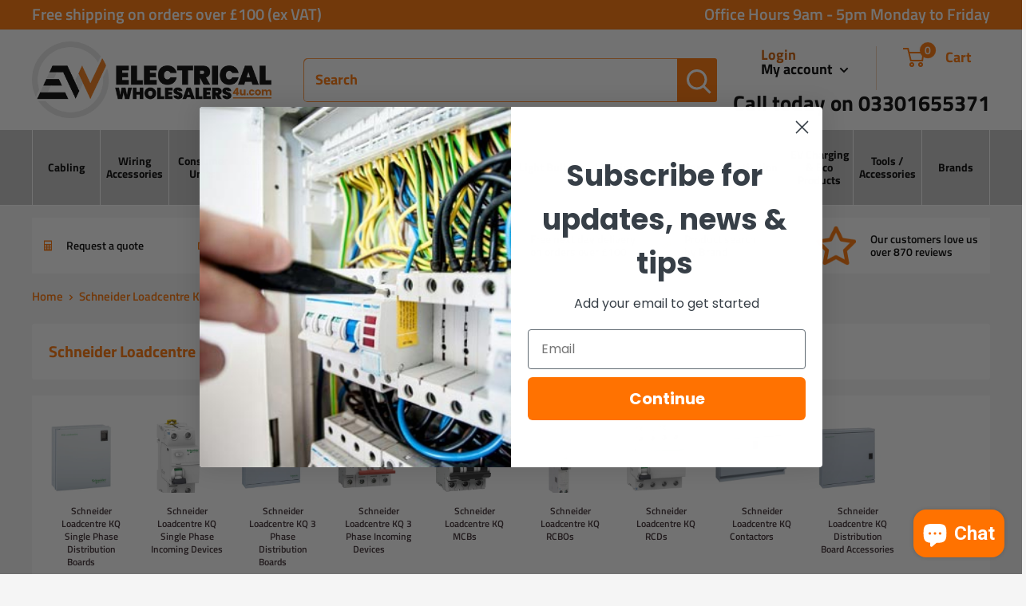

--- FILE ---
content_type: text/html; charset=utf-8
request_url: https://electricalwholesalers4u.com/collections/schneider-loadcentre-kq-distribution-boards
body_size: 70918
content:
<!doctype html>

<html class="no-js" lang="en">
  <head>
    <meta charset="utf-8">
    <meta name="viewport" content="width=device-width, initial-scale=1.0, height=device-height, minimum-scale=1.0, maximum-scale=1.0">
    <meta name="theme-color" content="#3a2a2f"><title>Schneider Loadcentre KQ Distribution Boards - Electrical Distribution
</title><link rel="canonical" href="https://electricalwholesalers4u.com/collections/schneider-loadcentre-kq-distribution-boards"><link rel="shortcut icon" href="//electricalwholesalers4u.com/cdn/shop/files/FAVICON_96x96.png?v=1682696455" type="image/png"><link rel="preload" as="style" href="//electricalwholesalers4u.com/cdn/shop/t/5/assets/theme.css?v=63670046547358584281723636134">
    <link rel="preload" as="style" href="//electricalwholesalers4u.com/cdn/shop/t/5/assets/custom.css?v=166997091420525270811729667589">
    <link rel="preload" as="script" href="//electricalwholesalers4u.com/cdn/shop/t/5/assets/theme.js?v=8054508959132949701673418736">
    <link rel="preload" as="script" href="//electricalwholesalers4u.com/cdn/shop/t/5/assets/jquery.matchHeight.js?v=103485302449270093441673416898">
    <link rel="preconnect" href="https://cdn.shopify.com">
    <link rel="preconnect" href="https://fonts.shopifycdn.com">
    <link rel="dns-prefetch" href="https://productreviews.shopifycdn.com">
    <link rel="dns-prefetch" href="https://ajax.googleapis.com">
    <link rel="dns-prefetch" href="https://maps.googleapis.com">
    <link rel="dns-prefetch" href="https://maps.gstatic.com">

    <meta property="og:type" content="website">
  <meta property="og:title" content="Schneider Loadcentre KQ Distribution Boards">
  <meta property="og:image" content="http://electricalwholesalers4u.com/cdn/shop/products/see132b03.jpg?v=1670437090">
  <meta property="og:image:secure_url" content="https://electricalwholesalers4u.com/cdn/shop/products/see132b03.jpg?v=1670437090">
  <meta property="og:image:width" content="662">
  <meta property="og:image:height" content="763"><meta property="og:url" content="https://electricalwholesalers4u.com/collections/schneider-loadcentre-kq-distribution-boards">
<meta property="og:site_name" content="ElectricalWholesalers4u"><meta name="twitter:card" content="summary"><meta name="twitter:title" content="Schneider Loadcentre KQ Distribution Boards">
  <meta name="twitter:description" content="">
  <meta name="twitter:image" content="https://electricalwholesalers4u.com/cdn/shop/products/see132b03_600x600_crop_center.jpg?v=1670437090">
    <link rel="preload" href="//electricalwholesalers4u.com/cdn/fonts/titillium_web/titilliumweb_n7.d17ed1f3a767ca2dd9fcaa8710c651c747c3860e.woff2" as="font" type="font/woff2" crossorigin><link rel="preload" href="//electricalwholesalers4u.com/cdn/fonts/titillium_web/titilliumweb_n4.dc3610b1c7b7eb152fc1ddefb77e83a0b84386b3.woff2" as="font" type="font/woff2" crossorigin><style>
  @font-face {
  font-family: "Titillium Web";
  font-weight: 700;
  font-style: normal;
  font-display: swap;
  src: url("//electricalwholesalers4u.com/cdn/fonts/titillium_web/titilliumweb_n7.d17ed1f3a767ca2dd9fcaa8710c651c747c3860e.woff2") format("woff2"),
       url("//electricalwholesalers4u.com/cdn/fonts/titillium_web/titilliumweb_n7.56a12bf435e8401765588d4fbf86b152db29e2a2.woff") format("woff");
}

  @font-face {
  font-family: "Titillium Web";
  font-weight: 400;
  font-style: normal;
  font-display: swap;
  src: url("//electricalwholesalers4u.com/cdn/fonts/titillium_web/titilliumweb_n4.dc3610b1c7b7eb152fc1ddefb77e83a0b84386b3.woff2") format("woff2"),
       url("//electricalwholesalers4u.com/cdn/fonts/titillium_web/titilliumweb_n4.24dc69d5a89277f2854e112bddfd2c5420fd3973.woff") format("woff");
}

@font-face {
  font-family: "Titillium Web";
  font-weight: 600;
  font-style: normal;
  font-display: swap;
  src: url("//electricalwholesalers4u.com/cdn/fonts/titillium_web/titilliumweb_n6.d0077791273e3522c40566c54d1c1b12128f0e2b.woff2") format("woff2"),
       url("//electricalwholesalers4u.com/cdn/fonts/titillium_web/titilliumweb_n6.5874c9b6bc8a2765275c20eb706450753893f521.woff") format("woff");
}

@font-face {
  font-family: "Titillium Web";
  font-weight: 700;
  font-style: italic;
  font-display: swap;
  src: url("//electricalwholesalers4u.com/cdn/fonts/titillium_web/titilliumweb_i7.3e8c9f7c6bca0b0064b77d34a6d297e354571235.woff2") format("woff2"),
       url("//electricalwholesalers4u.com/cdn/fonts/titillium_web/titilliumweb_i7.163ab44a3549d32affe27b1c25448b75221b890d.woff") format("woff");
}


  @font-face {
  font-family: "Titillium Web";
  font-weight: 700;
  font-style: normal;
  font-display: swap;
  src: url("//electricalwholesalers4u.com/cdn/fonts/titillium_web/titilliumweb_n7.d17ed1f3a767ca2dd9fcaa8710c651c747c3860e.woff2") format("woff2"),
       url("//electricalwholesalers4u.com/cdn/fonts/titillium_web/titilliumweb_n7.56a12bf435e8401765588d4fbf86b152db29e2a2.woff") format("woff");
}

  @font-face {
  font-family: "Titillium Web";
  font-weight: 400;
  font-style: italic;
  font-display: swap;
  src: url("//electricalwholesalers4u.com/cdn/fonts/titillium_web/titilliumweb_i4.2e4a288a3b1073a078bbbf883bdf8c1ca2ff0f8f.woff2") format("woff2"),
       url("//electricalwholesalers4u.com/cdn/fonts/titillium_web/titilliumweb_i4.98dfcf65bc48d5feb68ff42764400055451c917c.woff") format("woff");
}

  @font-face {
  font-family: "Titillium Web";
  font-weight: 700;
  font-style: italic;
  font-display: swap;
  src: url("//electricalwholesalers4u.com/cdn/fonts/titillium_web/titilliumweb_i7.3e8c9f7c6bca0b0064b77d34a6d297e354571235.woff2") format("woff2"),
       url("//electricalwholesalers4u.com/cdn/fonts/titillium_web/titilliumweb_i7.163ab44a3549d32affe27b1c25448b75221b890d.woff") format("woff");
}


  :root {
    --default-text-font-size : 15px;
    --base-text-font-size    : 17px;
    --heading-font-family    : "Titillium Web", sans-serif;
    --heading-font-weight    : 700;
    --heading-font-style     : normal;
    --text-font-family       : "Titillium Web", sans-serif;
    --text-font-weight       : 400;
    --text-font-style        : normal;
    --text-font-bolder-weight: 600;
    --text-link-decoration   : underline;

    --text-color               : #000000;
    --text-color-rgb           : 0, 0, 0;
    --heading-color            : #3a2a2f;
    --border-color             : #ffffff;
    --border-color-rgb         : 255, 255, 255;
    --form-border-color        : #f2f2f2;
    --accent-color             : #3a2a2f;
    --accent-color-rgb         : 58, 42, 47;
    --link-color               : #3a2a2f;
    --link-color-hover         : #0e0a0b;
    --background               : #f5f5f5;
    --secondary-background     : #ffffff;
    --nav-bar : #c4c4c4;
    --secondary-background-rgb : 255, 255, 255;
    --accent-background        : rgba(58, 42, 47, 0.08);

    --input-background: #ffffff;

    --error-color       : #f71b1b;
    --error-background  : rgba(247, 27, 27, 0.07);
    --success-color     : #48b448;
    --success-background: rgba(72, 180, 72, 0.11);

    --primary-button-background      : #ff7200;
    --primary-button-background-rgb  : 255, 114, 0;
    --primary-button-text-color      : #ffffff;
    --secondary-button-background    : #3a2a2f;
    --secondary-button-background-rgb: 58, 42, 47;
    --secondary-button-text-color    : #ffffff;

    --header-background      : #ffffff;
    --header-text-color      : #ff7200;
    --header-light-text-color: #cc5b00;
    --header-border-color    : rgba(204, 91, 0, 0.3);
    --header-accent-color    : #ff7200;

    --footer-background-color:    #ff7200;
    --footer-heading-text-color:  #ffffff;
    --footer-body-text-color:     #ffffff;
    --footer-body-text-color-rgb: 255, 255, 255;
    --footer-accent-color:        #ffffff;
    --footer-accent-color-rgb:    255, 255, 255;
    --footer-border:              none;
    
    --flickity-arrow-color: #cccccc;--product-on-sale-accent           : #3a2a2f;
    --product-on-sale-accent-rgb       : 58, 42, 47;
    --product-on-sale-color            : #ffffff;
    --product-in-stock-color           : #008a00;
    --product-low-stock-color          : #ee0000;
    --product-sold-out-color           : #d1d1d4;
    --product-custom-label-1-background: #ff7200;
    --product-custom-label-1-color     : #ffffff;
    --product-custom-label-2-background: #a95ebe;
    --product-custom-label-2-color     : #ffffff;
    --product-review-star-color        : #ffb647;

    --mobile-container-gutter : 20px;
    --desktop-container-gutter: 40px;

    /* Shopify related variables */
    --payment-terms-background-color: #f5f5f5;

  }
</style>

<script>
  // IE11 does not have support for CSS variables, so we have to polyfill them
  if (!(((window || {}).CSS || {}).supports && window.CSS.supports('(--a: 0)'))) {
    const script = document.createElement('script');
    script.type = 'text/javascript';
    script.src = 'https://cdn.jsdelivr.net/npm/css-vars-ponyfill@2';
    script.onload = function() {
      cssVars({});
    };

    document.getElementsByTagName('head')[0].appendChild(script);
  }
</script>


    <script>window.performance && window.performance.mark && window.performance.mark('shopify.content_for_header.start');</script><meta name="google-site-verification" content="JN8bqdAF9HmbWQMPdXwvxW69CjLMKtIE11eV--c94AE">
<meta id="shopify-digital-wallet" name="shopify-digital-wallet" content="/64211452150/digital_wallets/dialog">
<meta name="shopify-checkout-api-token" content="188ab5a1189d77d80acc15c9e14b5563">
<link rel="alternate" type="application/atom+xml" title="Feed" href="/collections/schneider-loadcentre-kq-distribution-boards.atom" />
<link rel="next" href="/collections/schneider-loadcentre-kq-distribution-boards?page=2">
<link rel="alternate" type="application/json+oembed" href="https://electricalwholesalers4u.com/collections/schneider-loadcentre-kq-distribution-boards.oembed">
<script async="async" src="/checkouts/internal/preloads.js?locale=en-GB"></script>
<link rel="preconnect" href="https://shop.app" crossorigin="anonymous">
<script async="async" src="https://shop.app/checkouts/internal/preloads.js?locale=en-GB&shop_id=64211452150" crossorigin="anonymous"></script>
<script id="apple-pay-shop-capabilities" type="application/json">{"shopId":64211452150,"countryCode":"GB","currencyCode":"GBP","merchantCapabilities":["supports3DS"],"merchantId":"gid:\/\/shopify\/Shop\/64211452150","merchantName":"ElectricalWholesalers4u","requiredBillingContactFields":["postalAddress","email","phone"],"requiredShippingContactFields":["postalAddress","email","phone"],"shippingType":"shipping","supportedNetworks":["visa","maestro","masterCard","amex","discover","elo"],"total":{"type":"pending","label":"ElectricalWholesalers4u","amount":"1.00"},"shopifyPaymentsEnabled":true,"supportsSubscriptions":true}</script>
<script id="shopify-features" type="application/json">{"accessToken":"188ab5a1189d77d80acc15c9e14b5563","betas":["rich-media-storefront-analytics"],"domain":"electricalwholesalers4u.com","predictiveSearch":true,"shopId":64211452150,"locale":"en"}</script>
<script>var Shopify = Shopify || {};
Shopify.shop = "uk-electrical-wholesalers.myshopify.com";
Shopify.locale = "en";
Shopify.currency = {"active":"GBP","rate":"1.0"};
Shopify.country = "GB";
Shopify.theme = {"name":"Warehouse - Production","id":136657469686,"schema_name":"Warehouse","schema_version":"3.0.1","theme_store_id":871,"role":"main"};
Shopify.theme.handle = "null";
Shopify.theme.style = {"id":null,"handle":null};
Shopify.cdnHost = "electricalwholesalers4u.com/cdn";
Shopify.routes = Shopify.routes || {};
Shopify.routes.root = "/";</script>
<script type="module">!function(o){(o.Shopify=o.Shopify||{}).modules=!0}(window);</script>
<script>!function(o){function n(){var o=[];function n(){o.push(Array.prototype.slice.apply(arguments))}return n.q=o,n}var t=o.Shopify=o.Shopify||{};t.loadFeatures=n(),t.autoloadFeatures=n()}(window);</script>
<script>
  window.ShopifyPay = window.ShopifyPay || {};
  window.ShopifyPay.apiHost = "shop.app\/pay";
  window.ShopifyPay.redirectState = null;
</script>
<script id="shop-js-analytics" type="application/json">{"pageType":"collection"}</script>
<script defer="defer" async type="module" src="//electricalwholesalers4u.com/cdn/shopifycloud/shop-js/modules/v2/client.init-shop-cart-sync_BT-GjEfc.en.esm.js"></script>
<script defer="defer" async type="module" src="//electricalwholesalers4u.com/cdn/shopifycloud/shop-js/modules/v2/chunk.common_D58fp_Oc.esm.js"></script>
<script defer="defer" async type="module" src="//electricalwholesalers4u.com/cdn/shopifycloud/shop-js/modules/v2/chunk.modal_xMitdFEc.esm.js"></script>
<script type="module">
  await import("//electricalwholesalers4u.com/cdn/shopifycloud/shop-js/modules/v2/client.init-shop-cart-sync_BT-GjEfc.en.esm.js");
await import("//electricalwholesalers4u.com/cdn/shopifycloud/shop-js/modules/v2/chunk.common_D58fp_Oc.esm.js");
await import("//electricalwholesalers4u.com/cdn/shopifycloud/shop-js/modules/v2/chunk.modal_xMitdFEc.esm.js");

  window.Shopify.SignInWithShop?.initShopCartSync?.({"fedCMEnabled":true,"windoidEnabled":true});

</script>
<script>
  window.Shopify = window.Shopify || {};
  if (!window.Shopify.featureAssets) window.Shopify.featureAssets = {};
  window.Shopify.featureAssets['shop-js'] = {"shop-cart-sync":["modules/v2/client.shop-cart-sync_DZOKe7Ll.en.esm.js","modules/v2/chunk.common_D58fp_Oc.esm.js","modules/v2/chunk.modal_xMitdFEc.esm.js"],"init-fed-cm":["modules/v2/client.init-fed-cm_B6oLuCjv.en.esm.js","modules/v2/chunk.common_D58fp_Oc.esm.js","modules/v2/chunk.modal_xMitdFEc.esm.js"],"shop-cash-offers":["modules/v2/client.shop-cash-offers_D2sdYoxE.en.esm.js","modules/v2/chunk.common_D58fp_Oc.esm.js","modules/v2/chunk.modal_xMitdFEc.esm.js"],"shop-login-button":["modules/v2/client.shop-login-button_QeVjl5Y3.en.esm.js","modules/v2/chunk.common_D58fp_Oc.esm.js","modules/v2/chunk.modal_xMitdFEc.esm.js"],"pay-button":["modules/v2/client.pay-button_DXTOsIq6.en.esm.js","modules/v2/chunk.common_D58fp_Oc.esm.js","modules/v2/chunk.modal_xMitdFEc.esm.js"],"shop-button":["modules/v2/client.shop-button_DQZHx9pm.en.esm.js","modules/v2/chunk.common_D58fp_Oc.esm.js","modules/v2/chunk.modal_xMitdFEc.esm.js"],"avatar":["modules/v2/client.avatar_BTnouDA3.en.esm.js"],"init-windoid":["modules/v2/client.init-windoid_CR1B-cfM.en.esm.js","modules/v2/chunk.common_D58fp_Oc.esm.js","modules/v2/chunk.modal_xMitdFEc.esm.js"],"init-shop-for-new-customer-accounts":["modules/v2/client.init-shop-for-new-customer-accounts_C_vY_xzh.en.esm.js","modules/v2/client.shop-login-button_QeVjl5Y3.en.esm.js","modules/v2/chunk.common_D58fp_Oc.esm.js","modules/v2/chunk.modal_xMitdFEc.esm.js"],"init-shop-email-lookup-coordinator":["modules/v2/client.init-shop-email-lookup-coordinator_BI7n9ZSv.en.esm.js","modules/v2/chunk.common_D58fp_Oc.esm.js","modules/v2/chunk.modal_xMitdFEc.esm.js"],"init-shop-cart-sync":["modules/v2/client.init-shop-cart-sync_BT-GjEfc.en.esm.js","modules/v2/chunk.common_D58fp_Oc.esm.js","modules/v2/chunk.modal_xMitdFEc.esm.js"],"shop-toast-manager":["modules/v2/client.shop-toast-manager_DiYdP3xc.en.esm.js","modules/v2/chunk.common_D58fp_Oc.esm.js","modules/v2/chunk.modal_xMitdFEc.esm.js"],"init-customer-accounts":["modules/v2/client.init-customer-accounts_D9ZNqS-Q.en.esm.js","modules/v2/client.shop-login-button_QeVjl5Y3.en.esm.js","modules/v2/chunk.common_D58fp_Oc.esm.js","modules/v2/chunk.modal_xMitdFEc.esm.js"],"init-customer-accounts-sign-up":["modules/v2/client.init-customer-accounts-sign-up_iGw4briv.en.esm.js","modules/v2/client.shop-login-button_QeVjl5Y3.en.esm.js","modules/v2/chunk.common_D58fp_Oc.esm.js","modules/v2/chunk.modal_xMitdFEc.esm.js"],"shop-follow-button":["modules/v2/client.shop-follow-button_CqMgW2wH.en.esm.js","modules/v2/chunk.common_D58fp_Oc.esm.js","modules/v2/chunk.modal_xMitdFEc.esm.js"],"checkout-modal":["modules/v2/client.checkout-modal_xHeaAweL.en.esm.js","modules/v2/chunk.common_D58fp_Oc.esm.js","modules/v2/chunk.modal_xMitdFEc.esm.js"],"shop-login":["modules/v2/client.shop-login_D91U-Q7h.en.esm.js","modules/v2/chunk.common_D58fp_Oc.esm.js","modules/v2/chunk.modal_xMitdFEc.esm.js"],"lead-capture":["modules/v2/client.lead-capture_BJmE1dJe.en.esm.js","modules/v2/chunk.common_D58fp_Oc.esm.js","modules/v2/chunk.modal_xMitdFEc.esm.js"],"payment-terms":["modules/v2/client.payment-terms_Ci9AEqFq.en.esm.js","modules/v2/chunk.common_D58fp_Oc.esm.js","modules/v2/chunk.modal_xMitdFEc.esm.js"]};
</script>
<script id="__st">var __st={"a":64211452150,"offset":0,"reqid":"93caade0-c888-4c0d-a742-13c756b0998e-1769149651","pageurl":"electricalwholesalers4u.com\/collections\/schneider-loadcentre-kq-distribution-boards","u":"934263b39e6b","p":"collection","rtyp":"collection","rid":402467619062};</script>
<script>window.ShopifyPaypalV4VisibilityTracking = true;</script>
<script id="captcha-bootstrap">!function(){'use strict';const t='contact',e='account',n='new_comment',o=[[t,t],['blogs',n],['comments',n],[t,'customer']],c=[[e,'customer_login'],[e,'guest_login'],[e,'recover_customer_password'],[e,'create_customer']],r=t=>t.map((([t,e])=>`form[action*='/${t}']:not([data-nocaptcha='true']) input[name='form_type'][value='${e}']`)).join(','),a=t=>()=>t?[...document.querySelectorAll(t)].map((t=>t.form)):[];function s(){const t=[...o],e=r(t);return a(e)}const i='password',u='form_key',d=['recaptcha-v3-token','g-recaptcha-response','h-captcha-response',i],f=()=>{try{return window.sessionStorage}catch{return}},m='__shopify_v',_=t=>t.elements[u];function p(t,e,n=!1){try{const o=window.sessionStorage,c=JSON.parse(o.getItem(e)),{data:r}=function(t){const{data:e,action:n}=t;return t[m]||n?{data:e,action:n}:{data:t,action:n}}(c);for(const[e,n]of Object.entries(r))t.elements[e]&&(t.elements[e].value=n);n&&o.removeItem(e)}catch(o){console.error('form repopulation failed',{error:o})}}const l='form_type',E='cptcha';function T(t){t.dataset[E]=!0}const w=window,h=w.document,L='Shopify',v='ce_forms',y='captcha';let A=!1;((t,e)=>{const n=(g='f06e6c50-85a8-45c8-87d0-21a2b65856fe',I='https://cdn.shopify.com/shopifycloud/storefront-forms-hcaptcha/ce_storefront_forms_captcha_hcaptcha.v1.5.2.iife.js',D={infoText:'Protected by hCaptcha',privacyText:'Privacy',termsText:'Terms'},(t,e,n)=>{const o=w[L][v],c=o.bindForm;if(c)return c(t,g,e,D).then(n);var r;o.q.push([[t,g,e,D],n]),r=I,A||(h.body.append(Object.assign(h.createElement('script'),{id:'captcha-provider',async:!0,src:r})),A=!0)});var g,I,D;w[L]=w[L]||{},w[L][v]=w[L][v]||{},w[L][v].q=[],w[L][y]=w[L][y]||{},w[L][y].protect=function(t,e){n(t,void 0,e),T(t)},Object.freeze(w[L][y]),function(t,e,n,w,h,L){const[v,y,A,g]=function(t,e,n){const i=e?o:[],u=t?c:[],d=[...i,...u],f=r(d),m=r(i),_=r(d.filter((([t,e])=>n.includes(e))));return[a(f),a(m),a(_),s()]}(w,h,L),I=t=>{const e=t.target;return e instanceof HTMLFormElement?e:e&&e.form},D=t=>v().includes(t);t.addEventListener('submit',(t=>{const e=I(t);if(!e)return;const n=D(e)&&!e.dataset.hcaptchaBound&&!e.dataset.recaptchaBound,o=_(e),c=g().includes(e)&&(!o||!o.value);(n||c)&&t.preventDefault(),c&&!n&&(function(t){try{if(!f())return;!function(t){const e=f();if(!e)return;const n=_(t);if(!n)return;const o=n.value;o&&e.removeItem(o)}(t);const e=Array.from(Array(32),(()=>Math.random().toString(36)[2])).join('');!function(t,e){_(t)||t.append(Object.assign(document.createElement('input'),{type:'hidden',name:u})),t.elements[u].value=e}(t,e),function(t,e){const n=f();if(!n)return;const o=[...t.querySelectorAll(`input[type='${i}']`)].map((({name:t})=>t)),c=[...d,...o],r={};for(const[a,s]of new FormData(t).entries())c.includes(a)||(r[a]=s);n.setItem(e,JSON.stringify({[m]:1,action:t.action,data:r}))}(t,e)}catch(e){console.error('failed to persist form',e)}}(e),e.submit())}));const S=(t,e)=>{t&&!t.dataset[E]&&(n(t,e.some((e=>e===t))),T(t))};for(const o of['focusin','change'])t.addEventListener(o,(t=>{const e=I(t);D(e)&&S(e,y())}));const B=e.get('form_key'),M=e.get(l),P=B&&M;t.addEventListener('DOMContentLoaded',(()=>{const t=y();if(P)for(const e of t)e.elements[l].value===M&&p(e,B);[...new Set([...A(),...v().filter((t=>'true'===t.dataset.shopifyCaptcha))])].forEach((e=>S(e,t)))}))}(h,new URLSearchParams(w.location.search),n,t,e,['guest_login'])})(!0,!0)}();</script>
<script integrity="sha256-4kQ18oKyAcykRKYeNunJcIwy7WH5gtpwJnB7kiuLZ1E=" data-source-attribution="shopify.loadfeatures" defer="defer" src="//electricalwholesalers4u.com/cdn/shopifycloud/storefront/assets/storefront/load_feature-a0a9edcb.js" crossorigin="anonymous"></script>
<script crossorigin="anonymous" defer="defer" src="//electricalwholesalers4u.com/cdn/shopifycloud/storefront/assets/shopify_pay/storefront-65b4c6d7.js?v=20250812"></script>
<script data-source-attribution="shopify.dynamic_checkout.dynamic.init">var Shopify=Shopify||{};Shopify.PaymentButton=Shopify.PaymentButton||{isStorefrontPortableWallets:!0,init:function(){window.Shopify.PaymentButton.init=function(){};var t=document.createElement("script");t.src="https://electricalwholesalers4u.com/cdn/shopifycloud/portable-wallets/latest/portable-wallets.en.js",t.type="module",document.head.appendChild(t)}};
</script>
<script data-source-attribution="shopify.dynamic_checkout.buyer_consent">
  function portableWalletsHideBuyerConsent(e){var t=document.getElementById("shopify-buyer-consent"),n=document.getElementById("shopify-subscription-policy-button");t&&n&&(t.classList.add("hidden"),t.setAttribute("aria-hidden","true"),n.removeEventListener("click",e))}function portableWalletsShowBuyerConsent(e){var t=document.getElementById("shopify-buyer-consent"),n=document.getElementById("shopify-subscription-policy-button");t&&n&&(t.classList.remove("hidden"),t.removeAttribute("aria-hidden"),n.addEventListener("click",e))}window.Shopify?.PaymentButton&&(window.Shopify.PaymentButton.hideBuyerConsent=portableWalletsHideBuyerConsent,window.Shopify.PaymentButton.showBuyerConsent=portableWalletsShowBuyerConsent);
</script>
<script data-source-attribution="shopify.dynamic_checkout.cart.bootstrap">document.addEventListener("DOMContentLoaded",(function(){function t(){return document.querySelector("shopify-accelerated-checkout-cart, shopify-accelerated-checkout")}if(t())Shopify.PaymentButton.init();else{new MutationObserver((function(e,n){t()&&(Shopify.PaymentButton.init(),n.disconnect())})).observe(document.body,{childList:!0,subtree:!0})}}));
</script>
<script id='scb4127' type='text/javascript' async='' src='https://electricalwholesalers4u.com/cdn/shopifycloud/privacy-banner/storefront-banner.js'></script><link id="shopify-accelerated-checkout-styles" rel="stylesheet" media="screen" href="https://electricalwholesalers4u.com/cdn/shopifycloud/portable-wallets/latest/accelerated-checkout-backwards-compat.css" crossorigin="anonymous">
<style id="shopify-accelerated-checkout-cart">
        #shopify-buyer-consent {
  margin-top: 1em;
  display: inline-block;
  width: 100%;
}

#shopify-buyer-consent.hidden {
  display: none;
}

#shopify-subscription-policy-button {
  background: none;
  border: none;
  padding: 0;
  text-decoration: underline;
  font-size: inherit;
  cursor: pointer;
}

#shopify-subscription-policy-button::before {
  box-shadow: none;
}

      </style>

<script>window.performance && window.performance.mark && window.performance.mark('shopify.content_for_header.end');</script>

    <link rel="stylesheet" href="//electricalwholesalers4u.com/cdn/shop/t/5/assets/theme.css?v=63670046547358584281723636134">
    <link rel="stylesheet" href="//electricalwholesalers4u.com/cdn/shop/t/5/assets/custom.css?v=166997091420525270811729667589">

    


  <script type="application/ld+json">
  {
    "@context": "https://schema.org",
    "@type": "BreadcrumbList",
  "itemListElement": [{
      "@type": "ListItem",
      "position": 1,
      "name": "Home",
      "item": "https://electricalwholesalers4u.com"
    },{
          "@type": "ListItem",
          "position": 2,
          "name": "Schneider Loadcentre KQ Distribution Boards",
          "item": "https://electricalwholesalers4u.com/collections/schneider-loadcentre-kq-distribution-boards"
        }]
  }
  </script>



    <script>
      // This allows to expose several variables to the global scope, to be used in scripts
      window.theme = {
        pageType: "collection",
        cartCount: 0,
        moneyFormat: "£{{amount}}",
        moneyWithCurrencyFormat: "£{{amount}} GBP",
        currencyCodeEnabled: false,
        showDiscount: true,
        discountMode: "saving",
        searchMode: "product,article,page",
        searchUnavailableProducts: "last",
        cartType: "drawer"
      };

      window.routes = {
        rootUrl: "\/",
        rootUrlWithoutSlash: '',
        cartUrl: "\/cart",
        cartAddUrl: "\/cart\/add",
        cartChangeUrl: "\/cart\/change",
        searchUrl: "\/search",
        productRecommendationsUrl: "\/recommendations\/products"
      };

      window.languages = {
        productRegularPrice: "Regular price",
        productSalePrice: "Sale price",
        collectionOnSaleLabel: "Save {{savings}}",
        productFormUnavailable: "Unavailable",
        productFormAddToCart: "ADD TO CART",
        productFormPreOrder: "Pre-order",
        productFormSoldOut: "Sold out",
        productAdded: "Product has been added to your cart",
        productAddedShort: "Added!",
        shippingEstimatorNoResults: "No shipping could be found for your address.",
        shippingEstimatorOneResult: "There is one shipping rate for your address:",
        shippingEstimatorMultipleResults: "There are {{count}} shipping rates for your address:",
        shippingEstimatorErrors: "There are some errors:"
      };

      window.lazySizesConfig = {
        loadHidden: false,
        hFac: 0.8,
        expFactor: 3,
        customMedia: {
          '--phone': '(max-width: 640px)',
          '--tablet': '(min-width: 641px) and (max-width: 1023px)',
          '--lap': '(min-width: 1024px)'
        }
      };

      document.documentElement.className = document.documentElement.className.replace('no-js', 'js');
    </script><script src="//electricalwholesalers4u.com/cdn/shop/t/5/assets/theme.js?v=8054508959132949701673418736" defer></script>
  
    <script src="//electricalwholesalers4u.com/cdn/shop/t/5/assets/custom.js?v=176188197198421488901687203361" defer></script><script>
        (function () {
          window.onpageshow = function() {
            // We force re-freshing the cart content onpageshow, as most browsers will serve a cache copy when hitting the
            // back button, which cause staled data
            document.documentElement.dispatchEvent(new CustomEvent('cart:refresh', {
              bubbles: true,
              detail: {scrollToTop: false}
            }));
          };
        })();
      </script><!--begin-boost-pfs-filter-css-->
   
 <!--end-boost-pfs-filter-css-->

 

 <!--begin-boost-pfs-filter-css-->
   
 <!--end-boost-pfs-filter-css-->

 <script type='text/javascript' src='https://code.jquery.com/jquery-1.12.4.min.js' crossorigin = "anonymous"></script>

  <!-- Google tag (gtag.js) -->
<script async src="https://www.googletagmanager.com/gtag/js?id=AW-11122314157"></script>
<script>
  window.dataLayer = window.dataLayer || [];
  function gtag(){dataLayer.push(arguments);}
  gtag('js', new Date());

  gtag('config', 'AW-11122314157');
</script>
    
<link href='https://fonts.googleapis.com/css?family=Lato:300,400,700,900|Manjari:400,700|Nunito:300,400,600,700,800|Roboto:300,400,500,700,900&display=swap' rel='stylesheet'>
                                   <link rel='stylesheet' href='https://www.reorder.veliora.com/css/re-order.css?v=2025-04-25 12:02:09'>
<!-- BEGIN app block: shopify://apps/klaviyo-email-marketing-sms/blocks/klaviyo-onsite-embed/2632fe16-c075-4321-a88b-50b567f42507 -->












  <script async src="https://static.klaviyo.com/onsite/js/W5wMdr/klaviyo.js?company_id=W5wMdr"></script>
  <script>!function(){if(!window.klaviyo){window._klOnsite=window._klOnsite||[];try{window.klaviyo=new Proxy({},{get:function(n,i){return"push"===i?function(){var n;(n=window._klOnsite).push.apply(n,arguments)}:function(){for(var n=arguments.length,o=new Array(n),w=0;w<n;w++)o[w]=arguments[w];var t="function"==typeof o[o.length-1]?o.pop():void 0,e=new Promise((function(n){window._klOnsite.push([i].concat(o,[function(i){t&&t(i),n(i)}]))}));return e}}})}catch(n){window.klaviyo=window.klaviyo||[],window.klaviyo.push=function(){var n;(n=window._klOnsite).push.apply(n,arguments)}}}}();</script>

  




  <script>
    window.klaviyoReviewsProductDesignMode = false
  </script>







<!-- END app block --><!-- BEGIN app block: shopify://apps/reorder-hero-repeat-order/blocks/app/59111582-76b6-4eca-a62b-fbe4ab6fb661 -->
<!-- END app block --><script src="https://cdn.shopify.com/extensions/019b92df-1966-750c-943d-a8ced4b05ac2/option-cli3-369/assets/gpomain.js" type="text/javascript" defer="defer"></script>
<script src="https://cdn.shopify.com/extensions/e8878072-2f6b-4e89-8082-94b04320908d/inbox-1254/assets/inbox-chat-loader.js" type="text/javascript" defer="defer"></script>
<script src="https://cdn.shopify.com/extensions/019b4cd4-ce87-7752-86d0-57bbe998296f/reorder-hero-23/assets/reorder-hero.js" type="text/javascript" defer="defer"></script>
<link href="https://monorail-edge.shopifysvc.com" rel="dns-prefetch">
<script>(function(){if ("sendBeacon" in navigator && "performance" in window) {try {var session_token_from_headers = performance.getEntriesByType('navigation')[0].serverTiming.find(x => x.name == '_s').description;} catch {var session_token_from_headers = undefined;}var session_cookie_matches = document.cookie.match(/_shopify_s=([^;]*)/);var session_token_from_cookie = session_cookie_matches && session_cookie_matches.length === 2 ? session_cookie_matches[1] : "";var session_token = session_token_from_headers || session_token_from_cookie || "";function handle_abandonment_event(e) {var entries = performance.getEntries().filter(function(entry) {return /monorail-edge.shopifysvc.com/.test(entry.name);});if (!window.abandonment_tracked && entries.length === 0) {window.abandonment_tracked = true;var currentMs = Date.now();var navigation_start = performance.timing.navigationStart;var payload = {shop_id: 64211452150,url: window.location.href,navigation_start,duration: currentMs - navigation_start,session_token,page_type: "collection"};window.navigator.sendBeacon("https://monorail-edge.shopifysvc.com/v1/produce", JSON.stringify({schema_id: "online_store_buyer_site_abandonment/1.1",payload: payload,metadata: {event_created_at_ms: currentMs,event_sent_at_ms: currentMs}}));}}window.addEventListener('pagehide', handle_abandonment_event);}}());</script>
<script id="web-pixels-manager-setup">(function e(e,d,r,n,o){if(void 0===o&&(o={}),!Boolean(null===(a=null===(i=window.Shopify)||void 0===i?void 0:i.analytics)||void 0===a?void 0:a.replayQueue)){var i,a;window.Shopify=window.Shopify||{};var t=window.Shopify;t.analytics=t.analytics||{};var s=t.analytics;s.replayQueue=[],s.publish=function(e,d,r){return s.replayQueue.push([e,d,r]),!0};try{self.performance.mark("wpm:start")}catch(e){}var l=function(){var e={modern:/Edge?\/(1{2}[4-9]|1[2-9]\d|[2-9]\d{2}|\d{4,})\.\d+(\.\d+|)|Firefox\/(1{2}[4-9]|1[2-9]\d|[2-9]\d{2}|\d{4,})\.\d+(\.\d+|)|Chrom(ium|e)\/(9{2}|\d{3,})\.\d+(\.\d+|)|(Maci|X1{2}).+ Version\/(15\.\d+|(1[6-9]|[2-9]\d|\d{3,})\.\d+)([,.]\d+|)( \(\w+\)|)( Mobile\/\w+|) Safari\/|Chrome.+OPR\/(9{2}|\d{3,})\.\d+\.\d+|(CPU[ +]OS|iPhone[ +]OS|CPU[ +]iPhone|CPU IPhone OS|CPU iPad OS)[ +]+(15[._]\d+|(1[6-9]|[2-9]\d|\d{3,})[._]\d+)([._]\d+|)|Android:?[ /-](13[3-9]|1[4-9]\d|[2-9]\d{2}|\d{4,})(\.\d+|)(\.\d+|)|Android.+Firefox\/(13[5-9]|1[4-9]\d|[2-9]\d{2}|\d{4,})\.\d+(\.\d+|)|Android.+Chrom(ium|e)\/(13[3-9]|1[4-9]\d|[2-9]\d{2}|\d{4,})\.\d+(\.\d+|)|SamsungBrowser\/([2-9]\d|\d{3,})\.\d+/,legacy:/Edge?\/(1[6-9]|[2-9]\d|\d{3,})\.\d+(\.\d+|)|Firefox\/(5[4-9]|[6-9]\d|\d{3,})\.\d+(\.\d+|)|Chrom(ium|e)\/(5[1-9]|[6-9]\d|\d{3,})\.\d+(\.\d+|)([\d.]+$|.*Safari\/(?![\d.]+ Edge\/[\d.]+$))|(Maci|X1{2}).+ Version\/(10\.\d+|(1[1-9]|[2-9]\d|\d{3,})\.\d+)([,.]\d+|)( \(\w+\)|)( Mobile\/\w+|) Safari\/|Chrome.+OPR\/(3[89]|[4-9]\d|\d{3,})\.\d+\.\d+|(CPU[ +]OS|iPhone[ +]OS|CPU[ +]iPhone|CPU IPhone OS|CPU iPad OS)[ +]+(10[._]\d+|(1[1-9]|[2-9]\d|\d{3,})[._]\d+)([._]\d+|)|Android:?[ /-](13[3-9]|1[4-9]\d|[2-9]\d{2}|\d{4,})(\.\d+|)(\.\d+|)|Mobile Safari.+OPR\/([89]\d|\d{3,})\.\d+\.\d+|Android.+Firefox\/(13[5-9]|1[4-9]\d|[2-9]\d{2}|\d{4,})\.\d+(\.\d+|)|Android.+Chrom(ium|e)\/(13[3-9]|1[4-9]\d|[2-9]\d{2}|\d{4,})\.\d+(\.\d+|)|Android.+(UC? ?Browser|UCWEB|U3)[ /]?(15\.([5-9]|\d{2,})|(1[6-9]|[2-9]\d|\d{3,})\.\d+)\.\d+|SamsungBrowser\/(5\.\d+|([6-9]|\d{2,})\.\d+)|Android.+MQ{2}Browser\/(14(\.(9|\d{2,})|)|(1[5-9]|[2-9]\d|\d{3,})(\.\d+|))(\.\d+|)|K[Aa][Ii]OS\/(3\.\d+|([4-9]|\d{2,})\.\d+)(\.\d+|)/},d=e.modern,r=e.legacy,n=navigator.userAgent;return n.match(d)?"modern":n.match(r)?"legacy":"unknown"}(),u="modern"===l?"modern":"legacy",c=(null!=n?n:{modern:"",legacy:""})[u],f=function(e){return[e.baseUrl,"/wpm","/b",e.hashVersion,"modern"===e.buildTarget?"m":"l",".js"].join("")}({baseUrl:d,hashVersion:r,buildTarget:u}),m=function(e){var d=e.version,r=e.bundleTarget,n=e.surface,o=e.pageUrl,i=e.monorailEndpoint;return{emit:function(e){var a=e.status,t=e.errorMsg,s=(new Date).getTime(),l=JSON.stringify({metadata:{event_sent_at_ms:s},events:[{schema_id:"web_pixels_manager_load/3.1",payload:{version:d,bundle_target:r,page_url:o,status:a,surface:n,error_msg:t},metadata:{event_created_at_ms:s}}]});if(!i)return console&&console.warn&&console.warn("[Web Pixels Manager] No Monorail endpoint provided, skipping logging."),!1;try{return self.navigator.sendBeacon.bind(self.navigator)(i,l)}catch(e){}var u=new XMLHttpRequest;try{return u.open("POST",i,!0),u.setRequestHeader("Content-Type","text/plain"),u.send(l),!0}catch(e){return console&&console.warn&&console.warn("[Web Pixels Manager] Got an unhandled error while logging to Monorail."),!1}}}}({version:r,bundleTarget:l,surface:e.surface,pageUrl:self.location.href,monorailEndpoint:e.monorailEndpoint});try{o.browserTarget=l,function(e){var d=e.src,r=e.async,n=void 0===r||r,o=e.onload,i=e.onerror,a=e.sri,t=e.scriptDataAttributes,s=void 0===t?{}:t,l=document.createElement("script"),u=document.querySelector("head"),c=document.querySelector("body");if(l.async=n,l.src=d,a&&(l.integrity=a,l.crossOrigin="anonymous"),s)for(var f in s)if(Object.prototype.hasOwnProperty.call(s,f))try{l.dataset[f]=s[f]}catch(e){}if(o&&l.addEventListener("load",o),i&&l.addEventListener("error",i),u)u.appendChild(l);else{if(!c)throw new Error("Did not find a head or body element to append the script");c.appendChild(l)}}({src:f,async:!0,onload:function(){if(!function(){var e,d;return Boolean(null===(d=null===(e=window.Shopify)||void 0===e?void 0:e.analytics)||void 0===d?void 0:d.initialized)}()){var d=window.webPixelsManager.init(e)||void 0;if(d){var r=window.Shopify.analytics;r.replayQueue.forEach((function(e){var r=e[0],n=e[1],o=e[2];d.publishCustomEvent(r,n,o)})),r.replayQueue=[],r.publish=d.publishCustomEvent,r.visitor=d.visitor,r.initialized=!0}}},onerror:function(){return m.emit({status:"failed",errorMsg:"".concat(f," has failed to load")})},sri:function(e){var d=/^sha384-[A-Za-z0-9+/=]+$/;return"string"==typeof e&&d.test(e)}(c)?c:"",scriptDataAttributes:o}),m.emit({status:"loading"})}catch(e){m.emit({status:"failed",errorMsg:(null==e?void 0:e.message)||"Unknown error"})}}})({shopId: 64211452150,storefrontBaseUrl: "https://electricalwholesalers4u.com",extensionsBaseUrl: "https://extensions.shopifycdn.com/cdn/shopifycloud/web-pixels-manager",monorailEndpoint: "https://monorail-edge.shopifysvc.com/unstable/produce_batch",surface: "storefront-renderer",enabledBetaFlags: ["2dca8a86"],webPixelsConfigList: [{"id":"2338324861","configuration":"{\"accountID\":\"W5wMdr\",\"webPixelConfig\":\"eyJlbmFibGVBZGRlZFRvQ2FydEV2ZW50cyI6IHRydWV9\"}","eventPayloadVersion":"v1","runtimeContext":"STRICT","scriptVersion":"524f6c1ee37bacdca7657a665bdca589","type":"APP","apiClientId":123074,"privacyPurposes":["ANALYTICS","MARKETING"],"dataSharingAdjustments":{"protectedCustomerApprovalScopes":["read_customer_address","read_customer_email","read_customer_name","read_customer_personal_data","read_customer_phone"]}},{"id":"1741160829","configuration":"{\"ti\":\"343196690\",\"endpoint\":\"https:\/\/bat.bing.com\/action\/0\"}","eventPayloadVersion":"v1","runtimeContext":"STRICT","scriptVersion":"5ee93563fe31b11d2d65e2f09a5229dc","type":"APP","apiClientId":2997493,"privacyPurposes":["ANALYTICS","MARKETING","SALE_OF_DATA"],"dataSharingAdjustments":{"protectedCustomerApprovalScopes":["read_customer_personal_data"]}},{"id":"545980662","configuration":"{\"config\":\"{\\\"google_tag_ids\\\":[\\\"G-H924BQHND0\\\",\\\"AW-11122314157\\\"],\\\"target_country\\\":\\\"GB\\\",\\\"gtag_events\\\":[{\\\"type\\\":\\\"search\\\",\\\"action_label\\\":[\\\"G-H924BQHND0\\\",\\\"AW-11122314157\\\/zbXvCLbv6q4bEK2XxLcp\\\"]},{\\\"type\\\":\\\"begin_checkout\\\",\\\"action_label\\\":[\\\"G-H924BQHND0\\\",\\\"AW-11122314157\\\/L4dZCLv13q4bEK2XxLcp\\\"]},{\\\"type\\\":\\\"view_item\\\",\\\"action_label\\\":[\\\"G-H924BQHND0\\\",\\\"AW-11122314157\\\/n9z7CLPv6q4bEK2XxLcp\\\"]},{\\\"type\\\":\\\"purchase\\\",\\\"action_label\\\":[\\\"G-H924BQHND0\\\",\\\"AW-11122314157\\\/vO_SCK3Dr5wYEK2XxLcp\\\"]},{\\\"type\\\":\\\"page_view\\\",\\\"action_label\\\":[\\\"G-H924BQHND0\\\",\\\"AW-11122314157\\\/86OjCLDv6q4bEK2XxLcp\\\"]},{\\\"type\\\":\\\"add_payment_info\\\",\\\"action_label\\\":[\\\"G-H924BQHND0\\\",\\\"AW-11122314157\\\/uhsuCLnv6q4bEK2XxLcp\\\"]},{\\\"type\\\":\\\"add_to_cart\\\",\\\"action_label\\\":[\\\"G-H924BQHND0\\\",\\\"AW-11122314157\\\/CPt9CK3v6q4bEK2XxLcp\\\"]}],\\\"enable_monitoring_mode\\\":false}\"}","eventPayloadVersion":"v1","runtimeContext":"OPEN","scriptVersion":"b2a88bafab3e21179ed38636efcd8a93","type":"APP","apiClientId":1780363,"privacyPurposes":[],"dataSharingAdjustments":{"protectedCustomerApprovalScopes":["read_customer_address","read_customer_email","read_customer_name","read_customer_personal_data","read_customer_phone"]}},{"id":"49348854","eventPayloadVersion":"1","runtimeContext":"LAX","scriptVersion":"1","type":"CUSTOM","privacyPurposes":[],"name":"DTF Google ads conv pixel"},{"id":"231899517","eventPayloadVersion":"1","runtimeContext":"LAX","scriptVersion":"1","type":"CUSTOM","privacyPurposes":["ANALYTICS","MARKETING","SALE_OF_DATA"],"name":"UET Tag"},{"id":"shopify-app-pixel","configuration":"{}","eventPayloadVersion":"v1","runtimeContext":"STRICT","scriptVersion":"0450","apiClientId":"shopify-pixel","type":"APP","privacyPurposes":["ANALYTICS","MARKETING"]},{"id":"shopify-custom-pixel","eventPayloadVersion":"v1","runtimeContext":"LAX","scriptVersion":"0450","apiClientId":"shopify-pixel","type":"CUSTOM","privacyPurposes":["ANALYTICS","MARKETING"]}],isMerchantRequest: false,initData: {"shop":{"name":"ElectricalWholesalers4u","paymentSettings":{"currencyCode":"GBP"},"myshopifyDomain":"uk-electrical-wholesalers.myshopify.com","countryCode":"GB","storefrontUrl":"https:\/\/electricalwholesalers4u.com"},"customer":null,"cart":null,"checkout":null,"productVariants":[],"purchasingCompany":null},},"https://electricalwholesalers4u.com/cdn","fcfee988w5aeb613cpc8e4bc33m6693e112",{"modern":"","legacy":""},{"shopId":"64211452150","storefrontBaseUrl":"https:\/\/electricalwholesalers4u.com","extensionBaseUrl":"https:\/\/extensions.shopifycdn.com\/cdn\/shopifycloud\/web-pixels-manager","surface":"storefront-renderer","enabledBetaFlags":"[\"2dca8a86\"]","isMerchantRequest":"false","hashVersion":"fcfee988w5aeb613cpc8e4bc33m6693e112","publish":"custom","events":"[[\"page_viewed\",{}],[\"collection_viewed\",{\"collection\":{\"id\":\"402467619062\",\"title\":\"Schneider Loadcentre KQ Distribution Boards\",\"productVariants\":[{\"price\":{\"amount\":34.99,\"currencyCode\":\"GBP\"},\"product\":{\"title\":\"Schneider Electric SEE132B03 32A, B Curve RCBO for LoadCentre KQ Distribution Board\",\"vendor\":\"Schneider Electric\",\"id\":\"7927868817654\",\"untranslatedTitle\":\"Schneider Electric SEE132B03 32A, B Curve RCBO for LoadCentre KQ Distribution Board\",\"url\":\"\/products\/schneider-electric-see132b03-32a-b-curve-rcbo-for-loadcentre-kq-distribution-board\",\"type\":\"\"},\"id\":\"44704556220662\",\"image\":{\"src\":\"\/\/electricalwholesalers4u.com\/cdn\/shop\/products\/see132b03.jpg?v=1670437090\"},\"sku\":\"SEE132B03\",\"title\":\"Default Title\",\"untranslatedTitle\":\"Default Title\"},{\"price\":{\"amount\":34.99,\"currencyCode\":\"GBP\"},\"product\":{\"title\":\"Schneider Electric SEE110B03 10A, B Curve RCBO for LoadCentre KQ Distribution Board\",\"vendor\":\"Schneider Electric\",\"id\":\"7927868457206\",\"untranslatedTitle\":\"Schneider Electric SEE110B03 10A, B Curve RCBO for LoadCentre KQ Distribution Board\",\"url\":\"\/products\/schneider-electric-see110b03-10a-b-curve-rcbo-for-loadcentre-kq-distribution-board\",\"type\":\"\"},\"id\":\"44704555303158\",\"image\":{\"src\":\"\/\/electricalwholesalers4u.com\/cdn\/shop\/products\/see110b03.jpg?v=1670437074\"},\"sku\":\"SEE110B03\",\"title\":\"Default Title\",\"untranslatedTitle\":\"Default Title\"},{\"price\":{\"amount\":34.99,\"currencyCode\":\"GBP\"},\"product\":{\"title\":\"Schneider Electric SEE120B03 20A, B Curve RCBO for LoadCentre KQ Distribution Board\",\"vendor\":\"Schneider Electric\",\"id\":\"7927868686582\",\"untranslatedTitle\":\"Schneider Electric SEE120B03 20A, B Curve RCBO for LoadCentre KQ Distribution Board\",\"url\":\"\/products\/schneider-electric-see120b03-20a-b-curve-rcbo-for-loadcentre-kq-distribution-board\",\"type\":\"\"},\"id\":\"44704555794678\",\"image\":{\"src\":\"\/\/electricalwholesalers4u.com\/cdn\/shop\/products\/see120b03.jpg?v=1670437083\"},\"sku\":\"SEE120B03\",\"title\":\"Default Title\",\"untranslatedTitle\":\"Default Title\"},{\"price\":{\"amount\":34.99,\"currencyCode\":\"GBP\"},\"product\":{\"title\":\"Schneider Electric SEE120C03 20A, C Curve RCBO for LoadCentre KQ Distribution Board\",\"vendor\":\"Schneider Electric\",\"id\":\"7927869538550\",\"untranslatedTitle\":\"Schneider Electric SEE120C03 20A, C Curve RCBO for LoadCentre KQ Distribution Board\",\"url\":\"\/products\/schneider-electric-see120c03-20a-c-curve-rcbo-for-loadcentre-kq-distribution-board\",\"type\":\"\"},\"id\":\"44704559169782\",\"image\":{\"src\":\"\/\/electricalwholesalers4u.com\/cdn\/shop\/products\/see120c03.jpg?v=1670437121\"},\"sku\":\"SEE120C03\",\"title\":\"Default Title\",\"untranslatedTitle\":\"Default Title\"},{\"price\":{\"amount\":48.94,\"currencyCode\":\"GBP\"},\"product\":{\"title\":\"Schneider Electric SE10C332 32A, 3-Pole Type C MCB for LoadCentre KQ Distribution Board\",\"vendor\":\"Schneider Electric\",\"id\":\"7927864983798\",\"untranslatedTitle\":\"Schneider Electric SE10C332 32A, 3-Pole Type C MCB for LoadCentre KQ Distribution Board\",\"url\":\"\/products\/schneider-electric-se10c332-32a-3-pole-type-c-mcb-for-loadcentre-kq-distribution-board\",\"type\":\"\"},\"id\":\"44704539771126\",\"image\":{\"src\":\"\/\/electricalwholesalers4u.com\/cdn\/shop\/products\/se10c3_1_1_1.jpg?v=1670436888\"},\"sku\":\"SE10C332\",\"title\":\"Default Title\",\"untranslatedTitle\":\"Default Title\"},{\"price\":{\"amount\":37.77,\"currencyCode\":\"GBP\"},\"product\":{\"title\":\"Schneider Electric (Square D) KQ10C216 16A, 2-Pole Type D MCB for LoadCentre KQ Distribution Board\",\"vendor\":\"Schneider Electric\",\"id\":\"15034423869821\",\"untranslatedTitle\":\"Schneider Electric (Square D) KQ10C216 16A, 2-Pole Type D MCB for LoadCentre KQ Distribution Board\",\"url\":\"\/products\/schneider-electric-square-d-kq10c216-16a-2-pole-type-d-mcb-for-loadcentre-kq-distribution-board\",\"type\":\"\"},\"id\":\"55392917422461\",\"image\":{\"src\":\"\/\/electricalwholesalers4u.com\/cdn\/shop\/files\/IMG_2016.jpg?v=1740400512\"},\"sku\":\"KQ10C216\",\"title\":\"Default Title\",\"untranslatedTitle\":\"Default Title\"},{\"price\":{\"amount\":12.65,\"currencyCode\":\"GBP\"},\"product\":{\"title\":\"Schneider Electric SE10B106 6A, 1-Pole Type B MCB for LoadCentre KQ Distribution Board\",\"vendor\":\"Schneider Electric\",\"id\":\"7927964270838\",\"untranslatedTitle\":\"Schneider Electric SE10B106 6A, 1-Pole Type B MCB for LoadCentre KQ Distribution Board\",\"url\":\"\/products\/schneider-electric-se10b106-6a-1-pole-type-b-mcb-for-loadcentre-kq-distribution-board\",\"type\":\"\"},\"id\":\"44704908443894\",\"image\":{\"src\":\"\/\/electricalwholesalers4u.com\/cdn\/shop\/products\/1-pole_22_1_3.jpg?v=1670443356\"},\"sku\":\"SE10B106\",\"title\":\"Default Title\",\"untranslatedTitle\":\"Default Title\"},{\"price\":{\"amount\":34.99,\"currencyCode\":\"GBP\"},\"product\":{\"title\":\"Schneider Electric SEE106C03 6A, C Curve RCBO for LoadCentre KQ Distribution Board\",\"vendor\":\"Schneider Electric\",\"id\":\"7927869931766\",\"untranslatedTitle\":\"Schneider Electric SEE106C03 6A, C Curve RCBO for LoadCentre KQ Distribution Board\",\"url\":\"\/products\/schneider-electric-see106c03-6a-c-curve-rcbo-for-loadcentre-kq-distribution-board\",\"type\":\"\"},\"id\":\"44704560742646\",\"image\":{\"src\":\"\/\/electricalwholesalers4u.com\/cdn\/shop\/products\/see106c03.jpg?v=1670437134\"},\"sku\":\"SEE106C03\",\"title\":\"Default Title\",\"untranslatedTitle\":\"Default Title\"},{\"price\":{\"amount\":34.99,\"currencyCode\":\"GBP\"},\"product\":{\"title\":\"Schneider Electric SEE116C03 16A, C Curve RCBO for LoadCentre KQ Distribution Board\",\"vendor\":\"Schneider Electric\",\"id\":\"7927869735158\",\"untranslatedTitle\":\"Schneider Electric SEE116C03 16A, C Curve RCBO for LoadCentre KQ Distribution Board\",\"url\":\"\/products\/schneider-electric-see116c03-16a-c-curve-rcbo-for-loadcentre-kq-distribution-board\",\"type\":\"\"},\"id\":\"44704559825142\",\"image\":{\"src\":\"\/\/electricalwholesalers4u.com\/cdn\/shop\/products\/see116c03.jpg?v=1670437125\"},\"sku\":\"SEE116C03\",\"title\":\"Default Title\",\"untranslatedTitle\":\"Default Title\"},{\"price\":{\"amount\":34.99,\"currencyCode\":\"GBP\"},\"product\":{\"title\":\"Schneider Electric SEE125B03 25A, B Curve RCBO for LoadCentre KQ Distribution Board\",\"vendor\":\"Schneider Electric\",\"id\":\"7927868752118\",\"untranslatedTitle\":\"Schneider Electric SEE125B03 25A, B Curve RCBO for LoadCentre KQ Distribution Board\",\"url\":\"\/products\/schneider-electric-see125b03-25a-b-curve-rcbo-for-loadcentre-kq-distribution-board\",\"type\":\"\"},\"id\":\"44704556122358\",\"image\":{\"src\":\"\/\/electricalwholesalers4u.com\/cdn\/shop\/products\/see120b03_1.jpg?v=1670437087\"},\"sku\":\"SEE125B03\",\"title\":\"Default Title\",\"untranslatedTitle\":\"Default Title\"},{\"price\":{\"amount\":14.63,\"currencyCode\":\"GBP\"},\"product\":{\"title\":\"Schneider Electric SE10D150 50A, 1-Pole Type D MCB for LoadCentre KQ Distribution Board\",\"vendor\":\"Schneider Electric\",\"id\":\"7927867539702\",\"untranslatedTitle\":\"Schneider Electric SE10D150 50A, 1-Pole Type D MCB for LoadCentre KQ Distribution Board\",\"url\":\"\/products\/schneider-electric-se10d150-50a-1-pole-type-d-mcb-for-loadcentre-kq-distribution-board\",\"type\":\"\"},\"id\":\"44704551338230\",\"image\":{\"src\":\"\/\/electricalwholesalers4u.com\/cdn\/shop\/products\/1-pole_22_2_1_1_1_1_1_1.jpg?v=1670437018\"},\"sku\":\"SE10D150\",\"title\":\"Default Title\",\"untranslatedTitle\":\"Default Title\"},{\"price\":{\"amount\":11.53,\"currencyCode\":\"GBP\"},\"product\":{\"title\":\"Schneider Electric SE10D116 16A, 1-Pole Type D MCB for LoadCentre KQ Distribution Board\",\"vendor\":\"Schneider Electric\",\"id\":\"7927867113718\",\"untranslatedTitle\":\"Schneider Electric SE10D116 16A, 1-Pole Type D MCB for LoadCentre KQ Distribution Board\",\"url\":\"\/products\/schneider-electric-se10d116-16a-1-pole-type-d-mcb-for-loadcentre-kq-distribution-board\",\"type\":\"\"},\"id\":\"44704549765366\",\"image\":{\"src\":\"\/\/electricalwholesalers4u.com\/cdn\/shop\/products\/1-pole_22_2_1.jpg?v=1670436995\"},\"sku\":\"SE10D116\",\"title\":\"Default Title\",\"untranslatedTitle\":\"Default Title\"},{\"price\":{\"amount\":11.98,\"currencyCode\":\"GBP\"},\"product\":{\"title\":\"Schneider Electric SE10D120 20A, 1-Pole Type D MCB for LoadCentre KQ Distribution Board\",\"vendor\":\"Schneider Electric\",\"id\":\"7927867244790\",\"untranslatedTitle\":\"Schneider Electric SE10D120 20A, 1-Pole Type D MCB for LoadCentre KQ Distribution Board\",\"url\":\"\/products\/schneider-electric-se10d120-20a-1-pole-type-d-mcb-for-loadcentre-kq-distribution-board\",\"type\":\"\"},\"id\":\"44704550125814\",\"image\":{\"src\":\"\/\/electricalwholesalers4u.com\/cdn\/shop\/products\/1-pole_22_2_1_1.jpg?v=1670436999\"},\"sku\":\"SE10D120\",\"title\":\"Default Title\",\"untranslatedTitle\":\"Default Title\"},{\"price\":{\"amount\":55.68,\"currencyCode\":\"GBP\"},\"product\":{\"title\":\"Schneider Electric SE10C306 6A, 3-Pole Type C MCB for LoadCentre KQ Distribution Board\",\"vendor\":\"Schneider Electric\",\"id\":\"7927865377014\",\"untranslatedTitle\":\"Schneider Electric SE10C306 6A, 3-Pole Type C MCB for LoadCentre KQ Distribution Board\",\"url\":\"\/products\/schneider-electric-se10c306-6a-3-pole-type-c-mcb-for-loadcentre-kq-distribution-board\",\"type\":\"\"},\"id\":\"44704541835510\",\"image\":{\"src\":\"\/\/electricalwholesalers4u.com\/cdn\/shop\/products\/se10c3_1_1_1_1_1_1_1_1.jpg?v=1670436910\"},\"sku\":\"SE10C306\",\"title\":\"Default Title\",\"untranslatedTitle\":\"Default Title\"},{\"price\":{\"amount\":49.55,\"currencyCode\":\"GBP\"},\"product\":{\"title\":\"Schneider Electric SE10C310 10A, 3-Pole Type C MCB for LoadCentre KQ Distribution Board\",\"vendor\":\"Schneider Electric\",\"id\":\"7927865278710\",\"untranslatedTitle\":\"Schneider Electric SE10C310 10A, 3-Pole Type C MCB for LoadCentre KQ Distribution Board\",\"url\":\"\/products\/schneider-electric-se10c310-10a-3-pole-type-c-mcb-for-loadcentre-kq-distribution-board\",\"type\":\"\"},\"id\":\"44704541442294\",\"image\":{\"src\":\"\/\/electricalwholesalers4u.com\/cdn\/shop\/products\/se10c3_1_1_1_1_1_1_1.jpg?v=1670436906\"},\"sku\":\"SE10C310\",\"title\":\"Default Title\",\"untranslatedTitle\":\"Default Title\"},{\"price\":{\"amount\":50.14,\"currencyCode\":\"GBP\"},\"product\":{\"title\":\"Schneider Electric SE10C325 25A, 3-Pole Type C MCB for LoadCentre KQ Distribution Board\",\"vendor\":\"Schneider Electric\",\"id\":\"7927865114870\",\"untranslatedTitle\":\"Schneider Electric SE10C325 25A, 3-Pole Type C MCB for LoadCentre KQ Distribution Board\",\"url\":\"\/products\/schneider-electric-se10c325-25a-3-pole-type-c-mcb-for-loadcentre-kq-distribution-board\",\"type\":\"\"},\"id\":\"44704540360950\",\"image\":{\"src\":\"\/\/electricalwholesalers4u.com\/cdn\/shop\/products\/se10c3_1_1_1_1.jpg?v=1670436892\"},\"sku\":\"SE10C325\",\"title\":\"Default Title\",\"untranslatedTitle\":\"Default Title\"},{\"price\":{\"amount\":11.55,\"currencyCode\":\"GBP\"},\"product\":{\"title\":\"Schneider Electric SE10B132 32A, 1-Pole Type B MCB for LoadCentre KQ Distribution Board\",\"vendor\":\"Schneider Electric\",\"id\":\"7927863542006\",\"untranslatedTitle\":\"Schneider Electric SE10B132 32A, 1-Pole Type B MCB for LoadCentre KQ Distribution Board\",\"url\":\"\/products\/schneider-electric-se10b132-32a-1-pole-type-b-mcb-for-loadcentre-kq-distribution-board\",\"type\":\"\"},\"id\":\"44704532562166\",\"image\":{\"src\":\"\/\/electricalwholesalers4u.com\/cdn\/shop\/products\/1-pole_22_1_1_1_1.jpg?v=1670436817\"},\"sku\":\"SE10B132\",\"title\":\"Default Title\",\"untranslatedTitle\":\"Default Title\"},{\"price\":{\"amount\":11.55,\"currencyCode\":\"GBP\"},\"product\":{\"title\":\"Schneider Electric SE10B120 20A, 1-Pole Type B MCB for LoadCentre KQ Distribution Board\",\"vendor\":\"Schneider Electric\",\"id\":\"7927863443702\",\"untranslatedTitle\":\"Schneider Electric SE10B120 20A, 1-Pole Type B MCB for LoadCentre KQ Distribution Board\",\"url\":\"\/products\/schneider-electric-se10b120-20a-1-pole-type-b-mcb-for-loadcentre-kq-distribution-board\",\"type\":\"\"},\"id\":\"44704532168950\",\"image\":{\"src\":\"\/\/electricalwholesalers4u.com\/cdn\/shop\/products\/1-pole_22_1_1_1.jpg?v=1670436812\"},\"sku\":\"SE10B120\",\"title\":\"Default Title\",\"untranslatedTitle\":\"Default Title\"},{\"price\":{\"amount\":377.19,\"currencyCode\":\"GBP\"},\"product\":{\"title\":\"Schneider Electric SE250SW3L 250A 3P+N Switch Disconnector for Type B, 3-Phase LoadCentre KQ Distribution Board\",\"vendor\":\"Schneider Electric\",\"id\":\"7927862591734\",\"untranslatedTitle\":\"Schneider Electric SE250SW3L 250A 3P+N Switch Disconnector for Type B, 3-Phase LoadCentre KQ Distribution Board\",\"url\":\"\/products\/schneider-electric-se250sw3l-250a-3p-n-switch-disconnector-for-type-b-3-phase-loadcentre-kq-distribution-board\",\"type\":\"\"},\"id\":\"44704527220982\",\"image\":{\"src\":\"\/\/electricalwholesalers4u.com\/cdn\/shop\/products\/se250sw3l.jpg?v=1670436764\"},\"sku\":\"SE250SW3L\",\"title\":\"Default Title\",\"untranslatedTitle\":\"Default Title\"},{\"price\":{\"amount\":309.56,\"currencyCode\":\"GBP\"},\"product\":{\"title\":\"Schneider Electric SE160SW3L 160A 3P+N Switch Disconnector for Type B, 3-Phase LoadCentre KQ Distribution Board\",\"vendor\":\"Schneider Electric\",\"id\":\"7927862329590\",\"untranslatedTitle\":\"Schneider Electric SE160SW3L 160A 3P+N Switch Disconnector for Type B, 3-Phase LoadCentre KQ Distribution Board\",\"url\":\"\/products\/schneider-electric-se160sw3l-160a-3p-n-switch-disconnector-for-type-b-3-phase-loadcentre-kq-distribution-board\",\"type\":\"\"},\"id\":\"44704526565622\",\"image\":{\"src\":\"\/\/electricalwholesalers4u.com\/cdn\/shop\/products\/se160sw3l.jpg?v=1670436756\"},\"sku\":\"SE160SW3L\",\"title\":\"Default Title\",\"untranslatedTitle\":\"Default Title\"},{\"price\":{\"amount\":164.1,\"currencyCode\":\"GBP\"},\"product\":{\"title\":\"Schneider Electric SED80034 80A 30mA, 4-Pole RCD for 3-Phase LoadCentre KQ Distribution Board\",\"vendor\":\"Schneider Electric\",\"id\":\"7927861903606\",\"untranslatedTitle\":\"Schneider Electric SED80034 80A 30mA, 4-Pole RCD for 3-Phase LoadCentre KQ Distribution Board\",\"url\":\"\/products\/schneider-electric-sed80034-80a-30ma-4-pole-rcd-for-3-phase-loadcentre-kq-distribution-board\",\"type\":\"\"},\"id\":\"44704524534006\",\"image\":{\"src\":\"\/\/electricalwholesalers4u.com\/cdn\/shop\/products\/sed80034.jpg?v=1670436733\"},\"sku\":\"SED80034\",\"title\":\"Default Title\",\"untranslatedTitle\":\"Default Title\"},{\"price\":{\"amount\":138.0,\"currencyCode\":\"GBP\"},\"product\":{\"title\":\"Schneider Electric SE12B2D 34 Module Extension for LoadCentre SE18B250 KQ Distribution Board\",\"vendor\":\"Schneider Electric\",\"id\":\"7927861281014\",\"untranslatedTitle\":\"Schneider Electric SE12B2D 34 Module Extension for LoadCentre SE18B250 KQ Distribution Board\",\"url\":\"\/products\/schneider-electric-se12b2d-34-module-extension-for-loadcentre-se18b250-kq-distribution-board\",\"type\":\"\"},\"id\":\"44704521191670\",\"image\":{\"src\":\"\/\/electricalwholesalers4u.com\/cdn\/shop\/products\/se12b2d.jpg?v=1670436702\"},\"sku\":\"SE12B2D\",\"title\":\"Default Title\",\"untranslatedTitle\":\"Default Title\"},{\"price\":{\"amount\":220.78,\"currencyCode\":\"GBP\"},\"product\":{\"title\":\"Schneider Electric SE36B250 12-Way, 250A 3-Phase B Type LoadCentre KQ Distribution Board\",\"vendor\":\"Schneider Electric\",\"id\":\"7927860855030\",\"untranslatedTitle\":\"Schneider Electric SE36B250 12-Way, 250A 3-Phase B Type LoadCentre KQ Distribution Board\",\"url\":\"\/products\/schneider-electric-se36b250-12-way-250a-3-phase-b-type-loadcentre-kq-distribution-board\",\"type\":\"\"},\"id\":\"44704518996214\",\"image\":{\"src\":\"\/\/electricalwholesalers4u.com\/cdn\/shop\/products\/se36b250.jpg?v=1670436682\"},\"sku\":\"SE36B250\",\"title\":\"Default Title\",\"untranslatedTitle\":\"Default Title\"},{\"price\":{\"amount\":86.83,\"currencyCode\":\"GBP\"},\"product\":{\"title\":\"Schneider Electric SED63102 63A. 100mA, 2-Pole RCCB for LoadCentre KQ Distribution Board\",\"vendor\":\"Schneider Electric\",\"id\":\"7927860232438\",\"untranslatedTitle\":\"Schneider Electric SED63102 63A. 100mA, 2-Pole RCCB for LoadCentre KQ Distribution Board\",\"url\":\"\/products\/schneider-electric-sed63102-63a-100ma-2-pole-rccb-for-loadcentre-kq-distribution-board\",\"type\":\"\"},\"id\":\"44704516702454\",\"image\":{\"src\":\"\/\/electricalwholesalers4u.com\/cdn\/shop\/products\/sed63032_1.jpg?v=1670436624\"},\"sku\":\"SED63102\",\"title\":\"Default Title\",\"untranslatedTitle\":\"Default Title\"}]}}]]"});</script><script>
  window.ShopifyAnalytics = window.ShopifyAnalytics || {};
  window.ShopifyAnalytics.meta = window.ShopifyAnalytics.meta || {};
  window.ShopifyAnalytics.meta.currency = 'GBP';
  var meta = {"products":[{"id":7927868817654,"gid":"gid:\/\/shopify\/Product\/7927868817654","vendor":"Schneider Electric","type":"","handle":"schneider-electric-see132b03-32a-b-curve-rcbo-for-loadcentre-kq-distribution-board","variants":[{"id":44704556220662,"price":3499,"name":"Schneider Electric SEE132B03 32A, B Curve RCBO for LoadCentre KQ Distribution Board","public_title":null,"sku":"SEE132B03"}],"remote":false},{"id":7927868457206,"gid":"gid:\/\/shopify\/Product\/7927868457206","vendor":"Schneider Electric","type":"","handle":"schneider-electric-see110b03-10a-b-curve-rcbo-for-loadcentre-kq-distribution-board","variants":[{"id":44704555303158,"price":3499,"name":"Schneider Electric SEE110B03 10A, B Curve RCBO for LoadCentre KQ Distribution Board","public_title":null,"sku":"SEE110B03"}],"remote":false},{"id":7927868686582,"gid":"gid:\/\/shopify\/Product\/7927868686582","vendor":"Schneider Electric","type":"","handle":"schneider-electric-see120b03-20a-b-curve-rcbo-for-loadcentre-kq-distribution-board","variants":[{"id":44704555794678,"price":3499,"name":"Schneider Electric SEE120B03 20A, B Curve RCBO for LoadCentre KQ Distribution Board","public_title":null,"sku":"SEE120B03"}],"remote":false},{"id":7927869538550,"gid":"gid:\/\/shopify\/Product\/7927869538550","vendor":"Schneider Electric","type":"","handle":"schneider-electric-see120c03-20a-c-curve-rcbo-for-loadcentre-kq-distribution-board","variants":[{"id":44704559169782,"price":3499,"name":"Schneider Electric SEE120C03 20A, C Curve RCBO for LoadCentre KQ Distribution Board","public_title":null,"sku":"SEE120C03"}],"remote":false},{"id":7927864983798,"gid":"gid:\/\/shopify\/Product\/7927864983798","vendor":"Schneider Electric","type":"","handle":"schneider-electric-se10c332-32a-3-pole-type-c-mcb-for-loadcentre-kq-distribution-board","variants":[{"id":44704539771126,"price":4894,"name":"Schneider Electric SE10C332 32A, 3-Pole Type C MCB for LoadCentre KQ Distribution Board","public_title":null,"sku":"SE10C332"}],"remote":false},{"id":15034423869821,"gid":"gid:\/\/shopify\/Product\/15034423869821","vendor":"Schneider Electric","type":"","handle":"schneider-electric-square-d-kq10c216-16a-2-pole-type-d-mcb-for-loadcentre-kq-distribution-board","variants":[{"id":55392917422461,"price":3777,"name":"Schneider Electric (Square D) KQ10C216 16A, 2-Pole Type D MCB for LoadCentre KQ Distribution Board","public_title":null,"sku":"KQ10C216"}],"remote":false},{"id":7927964270838,"gid":"gid:\/\/shopify\/Product\/7927964270838","vendor":"Schneider Electric","type":"","handle":"schneider-electric-se10b106-6a-1-pole-type-b-mcb-for-loadcentre-kq-distribution-board","variants":[{"id":44704908443894,"price":1265,"name":"Schneider Electric SE10B106 6A, 1-Pole Type B MCB for LoadCentre KQ Distribution Board","public_title":null,"sku":"SE10B106"}],"remote":false},{"id":7927869931766,"gid":"gid:\/\/shopify\/Product\/7927869931766","vendor":"Schneider Electric","type":"","handle":"schneider-electric-see106c03-6a-c-curve-rcbo-for-loadcentre-kq-distribution-board","variants":[{"id":44704560742646,"price":3499,"name":"Schneider Electric SEE106C03 6A, C Curve RCBO for LoadCentre KQ Distribution Board","public_title":null,"sku":"SEE106C03"}],"remote":false},{"id":7927869735158,"gid":"gid:\/\/shopify\/Product\/7927869735158","vendor":"Schneider Electric","type":"","handle":"schneider-electric-see116c03-16a-c-curve-rcbo-for-loadcentre-kq-distribution-board","variants":[{"id":44704559825142,"price":3499,"name":"Schneider Electric SEE116C03 16A, C Curve RCBO for LoadCentre KQ Distribution Board","public_title":null,"sku":"SEE116C03"}],"remote":false},{"id":7927868752118,"gid":"gid:\/\/shopify\/Product\/7927868752118","vendor":"Schneider Electric","type":"","handle":"schneider-electric-see125b03-25a-b-curve-rcbo-for-loadcentre-kq-distribution-board","variants":[{"id":44704556122358,"price":3499,"name":"Schneider Electric SEE125B03 25A, B Curve RCBO for LoadCentre KQ Distribution Board","public_title":null,"sku":"SEE125B03"}],"remote":false},{"id":7927867539702,"gid":"gid:\/\/shopify\/Product\/7927867539702","vendor":"Schneider Electric","type":"","handle":"schneider-electric-se10d150-50a-1-pole-type-d-mcb-for-loadcentre-kq-distribution-board","variants":[{"id":44704551338230,"price":1463,"name":"Schneider Electric SE10D150 50A, 1-Pole Type D MCB for LoadCentre KQ Distribution Board","public_title":null,"sku":"SE10D150"}],"remote":false},{"id":7927867113718,"gid":"gid:\/\/shopify\/Product\/7927867113718","vendor":"Schneider Electric","type":"","handle":"schneider-electric-se10d116-16a-1-pole-type-d-mcb-for-loadcentre-kq-distribution-board","variants":[{"id":44704549765366,"price":1153,"name":"Schneider Electric SE10D116 16A, 1-Pole Type D MCB for LoadCentre KQ Distribution Board","public_title":null,"sku":"SE10D116"}],"remote":false},{"id":7927867244790,"gid":"gid:\/\/shopify\/Product\/7927867244790","vendor":"Schneider Electric","type":"","handle":"schneider-electric-se10d120-20a-1-pole-type-d-mcb-for-loadcentre-kq-distribution-board","variants":[{"id":44704550125814,"price":1198,"name":"Schneider Electric SE10D120 20A, 1-Pole Type D MCB for LoadCentre KQ Distribution Board","public_title":null,"sku":"SE10D120"}],"remote":false},{"id":7927865377014,"gid":"gid:\/\/shopify\/Product\/7927865377014","vendor":"Schneider Electric","type":"","handle":"schneider-electric-se10c306-6a-3-pole-type-c-mcb-for-loadcentre-kq-distribution-board","variants":[{"id":44704541835510,"price":5568,"name":"Schneider Electric SE10C306 6A, 3-Pole Type C MCB for LoadCentre KQ Distribution Board","public_title":null,"sku":"SE10C306"}],"remote":false},{"id":7927865278710,"gid":"gid:\/\/shopify\/Product\/7927865278710","vendor":"Schneider Electric","type":"","handle":"schneider-electric-se10c310-10a-3-pole-type-c-mcb-for-loadcentre-kq-distribution-board","variants":[{"id":44704541442294,"price":4955,"name":"Schneider Electric SE10C310 10A, 3-Pole Type C MCB for LoadCentre KQ Distribution Board","public_title":null,"sku":"SE10C310"}],"remote":false},{"id":7927865114870,"gid":"gid:\/\/shopify\/Product\/7927865114870","vendor":"Schneider Electric","type":"","handle":"schneider-electric-se10c325-25a-3-pole-type-c-mcb-for-loadcentre-kq-distribution-board","variants":[{"id":44704540360950,"price":5014,"name":"Schneider Electric SE10C325 25A, 3-Pole Type C MCB for LoadCentre KQ Distribution Board","public_title":null,"sku":"SE10C325"}],"remote":false},{"id":7927863542006,"gid":"gid:\/\/shopify\/Product\/7927863542006","vendor":"Schneider Electric","type":"","handle":"schneider-electric-se10b132-32a-1-pole-type-b-mcb-for-loadcentre-kq-distribution-board","variants":[{"id":44704532562166,"price":1155,"name":"Schneider Electric SE10B132 32A, 1-Pole Type B MCB for LoadCentre KQ Distribution Board","public_title":null,"sku":"SE10B132"}],"remote":false},{"id":7927863443702,"gid":"gid:\/\/shopify\/Product\/7927863443702","vendor":"Schneider Electric","type":"","handle":"schneider-electric-se10b120-20a-1-pole-type-b-mcb-for-loadcentre-kq-distribution-board","variants":[{"id":44704532168950,"price":1155,"name":"Schneider Electric SE10B120 20A, 1-Pole Type B MCB for LoadCentre KQ Distribution Board","public_title":null,"sku":"SE10B120"}],"remote":false},{"id":7927862591734,"gid":"gid:\/\/shopify\/Product\/7927862591734","vendor":"Schneider Electric","type":"","handle":"schneider-electric-se250sw3l-250a-3p-n-switch-disconnector-for-type-b-3-phase-loadcentre-kq-distribution-board","variants":[{"id":44704527220982,"price":37719,"name":"Schneider Electric SE250SW3L 250A 3P+N Switch Disconnector for Type B, 3-Phase LoadCentre KQ Distribution Board","public_title":null,"sku":"SE250SW3L"}],"remote":false},{"id":7927862329590,"gid":"gid:\/\/shopify\/Product\/7927862329590","vendor":"Schneider Electric","type":"","handle":"schneider-electric-se160sw3l-160a-3p-n-switch-disconnector-for-type-b-3-phase-loadcentre-kq-distribution-board","variants":[{"id":44704526565622,"price":30956,"name":"Schneider Electric SE160SW3L 160A 3P+N Switch Disconnector for Type B, 3-Phase LoadCentre KQ Distribution Board","public_title":null,"sku":"SE160SW3L"}],"remote":false},{"id":7927861903606,"gid":"gid:\/\/shopify\/Product\/7927861903606","vendor":"Schneider Electric","type":"","handle":"schneider-electric-sed80034-80a-30ma-4-pole-rcd-for-3-phase-loadcentre-kq-distribution-board","variants":[{"id":44704524534006,"price":16410,"name":"Schneider Electric SED80034 80A 30mA, 4-Pole RCD for 3-Phase LoadCentre KQ Distribution Board","public_title":null,"sku":"SED80034"}],"remote":false},{"id":7927861281014,"gid":"gid:\/\/shopify\/Product\/7927861281014","vendor":"Schneider Electric","type":"","handle":"schneider-electric-se12b2d-34-module-extension-for-loadcentre-se18b250-kq-distribution-board","variants":[{"id":44704521191670,"price":13800,"name":"Schneider Electric SE12B2D 34 Module Extension for LoadCentre SE18B250 KQ Distribution Board","public_title":null,"sku":"SE12B2D"}],"remote":false},{"id":7927860855030,"gid":"gid:\/\/shopify\/Product\/7927860855030","vendor":"Schneider Electric","type":"","handle":"schneider-electric-se36b250-12-way-250a-3-phase-b-type-loadcentre-kq-distribution-board","variants":[{"id":44704518996214,"price":22078,"name":"Schneider Electric SE36B250 12-Way, 250A 3-Phase B Type LoadCentre KQ Distribution Board","public_title":null,"sku":"SE36B250"}],"remote":false},{"id":7927860232438,"gid":"gid:\/\/shopify\/Product\/7927860232438","vendor":"Schneider Electric","type":"","handle":"schneider-electric-sed63102-63a-100ma-2-pole-rccb-for-loadcentre-kq-distribution-board","variants":[{"id":44704516702454,"price":8683,"name":"Schneider Electric SED63102 63A. 100mA, 2-Pole RCCB for LoadCentre KQ Distribution Board","public_title":null,"sku":"SED63102"}],"remote":false}],"page":{"pageType":"collection","resourceType":"collection","resourceId":402467619062,"requestId":"93caade0-c888-4c0d-a742-13c756b0998e-1769149651"}};
  for (var attr in meta) {
    window.ShopifyAnalytics.meta[attr] = meta[attr];
  }
</script>
<script class="analytics">
  (function () {
    var customDocumentWrite = function(content) {
      var jquery = null;

      if (window.jQuery) {
        jquery = window.jQuery;
      } else if (window.Checkout && window.Checkout.$) {
        jquery = window.Checkout.$;
      }

      if (jquery) {
        jquery('body').append(content);
      }
    };

    var hasLoggedConversion = function(token) {
      if (token) {
        return document.cookie.indexOf('loggedConversion=' + token) !== -1;
      }
      return false;
    }

    var setCookieIfConversion = function(token) {
      if (token) {
        var twoMonthsFromNow = new Date(Date.now());
        twoMonthsFromNow.setMonth(twoMonthsFromNow.getMonth() + 2);

        document.cookie = 'loggedConversion=' + token + '; expires=' + twoMonthsFromNow;
      }
    }

    var trekkie = window.ShopifyAnalytics.lib = window.trekkie = window.trekkie || [];
    if (trekkie.integrations) {
      return;
    }
    trekkie.methods = [
      'identify',
      'page',
      'ready',
      'track',
      'trackForm',
      'trackLink'
    ];
    trekkie.factory = function(method) {
      return function() {
        var args = Array.prototype.slice.call(arguments);
        args.unshift(method);
        trekkie.push(args);
        return trekkie;
      };
    };
    for (var i = 0; i < trekkie.methods.length; i++) {
      var key = trekkie.methods[i];
      trekkie[key] = trekkie.factory(key);
    }
    trekkie.load = function(config) {
      trekkie.config = config || {};
      trekkie.config.initialDocumentCookie = document.cookie;
      var first = document.getElementsByTagName('script')[0];
      var script = document.createElement('script');
      script.type = 'text/javascript';
      script.onerror = function(e) {
        var scriptFallback = document.createElement('script');
        scriptFallback.type = 'text/javascript';
        scriptFallback.onerror = function(error) {
                var Monorail = {
      produce: function produce(monorailDomain, schemaId, payload) {
        var currentMs = new Date().getTime();
        var event = {
          schema_id: schemaId,
          payload: payload,
          metadata: {
            event_created_at_ms: currentMs,
            event_sent_at_ms: currentMs
          }
        };
        return Monorail.sendRequest("https://" + monorailDomain + "/v1/produce", JSON.stringify(event));
      },
      sendRequest: function sendRequest(endpointUrl, payload) {
        // Try the sendBeacon API
        if (window && window.navigator && typeof window.navigator.sendBeacon === 'function' && typeof window.Blob === 'function' && !Monorail.isIos12()) {
          var blobData = new window.Blob([payload], {
            type: 'text/plain'
          });

          if (window.navigator.sendBeacon(endpointUrl, blobData)) {
            return true;
          } // sendBeacon was not successful

        } // XHR beacon

        var xhr = new XMLHttpRequest();

        try {
          xhr.open('POST', endpointUrl);
          xhr.setRequestHeader('Content-Type', 'text/plain');
          xhr.send(payload);
        } catch (e) {
          console.log(e);
        }

        return false;
      },
      isIos12: function isIos12() {
        return window.navigator.userAgent.lastIndexOf('iPhone; CPU iPhone OS 12_') !== -1 || window.navigator.userAgent.lastIndexOf('iPad; CPU OS 12_') !== -1;
      }
    };
    Monorail.produce('monorail-edge.shopifysvc.com',
      'trekkie_storefront_load_errors/1.1',
      {shop_id: 64211452150,
      theme_id: 136657469686,
      app_name: "storefront",
      context_url: window.location.href,
      source_url: "//electricalwholesalers4u.com/cdn/s/trekkie.storefront.8d95595f799fbf7e1d32231b9a28fd43b70c67d3.min.js"});

        };
        scriptFallback.async = true;
        scriptFallback.src = '//electricalwholesalers4u.com/cdn/s/trekkie.storefront.8d95595f799fbf7e1d32231b9a28fd43b70c67d3.min.js';
        first.parentNode.insertBefore(scriptFallback, first);
      };
      script.async = true;
      script.src = '//electricalwholesalers4u.com/cdn/s/trekkie.storefront.8d95595f799fbf7e1d32231b9a28fd43b70c67d3.min.js';
      first.parentNode.insertBefore(script, first);
    };
    trekkie.load(
      {"Trekkie":{"appName":"storefront","development":false,"defaultAttributes":{"shopId":64211452150,"isMerchantRequest":null,"themeId":136657469686,"themeCityHash":"9361110850507913878","contentLanguage":"en","currency":"GBP","eventMetadataId":"fd684f63-a187-43b7-ba0d-d8b488b78821"},"isServerSideCookieWritingEnabled":true,"monorailRegion":"shop_domain","enabledBetaFlags":["65f19447"]},"Session Attribution":{},"S2S":{"facebookCapiEnabled":false,"source":"trekkie-storefront-renderer","apiClientId":580111}}
    );

    var loaded = false;
    trekkie.ready(function() {
      if (loaded) return;
      loaded = true;

      window.ShopifyAnalytics.lib = window.trekkie;

      var originalDocumentWrite = document.write;
      document.write = customDocumentWrite;
      try { window.ShopifyAnalytics.merchantGoogleAnalytics.call(this); } catch(error) {};
      document.write = originalDocumentWrite;

      window.ShopifyAnalytics.lib.page(null,{"pageType":"collection","resourceType":"collection","resourceId":402467619062,"requestId":"93caade0-c888-4c0d-a742-13c756b0998e-1769149651","shopifyEmitted":true});

      var match = window.location.pathname.match(/checkouts\/(.+)\/(thank_you|post_purchase)/)
      var token = match? match[1]: undefined;
      if (!hasLoggedConversion(token)) {
        setCookieIfConversion(token);
        window.ShopifyAnalytics.lib.track("Viewed Product Category",{"currency":"GBP","category":"Collection: schneider-loadcentre-kq-distribution-boards","collectionName":"schneider-loadcentre-kq-distribution-boards","collectionId":402467619062,"nonInteraction":true},undefined,undefined,{"shopifyEmitted":true});
      }
    });


        var eventsListenerScript = document.createElement('script');
        eventsListenerScript.async = true;
        eventsListenerScript.src = "//electricalwholesalers4u.com/cdn/shopifycloud/storefront/assets/shop_events_listener-3da45d37.js";
        document.getElementsByTagName('head')[0].appendChild(eventsListenerScript);

})();</script>
<script
  defer
  src="https://electricalwholesalers4u.com/cdn/shopifycloud/perf-kit/shopify-perf-kit-3.0.4.min.js"
  data-application="storefront-renderer"
  data-shop-id="64211452150"
  data-render-region="gcp-us-east1"
  data-page-type="collection"
  data-theme-instance-id="136657469686"
  data-theme-name="Warehouse"
  data-theme-version="3.0.1"
  data-monorail-region="shop_domain"
  data-resource-timing-sampling-rate="10"
  data-shs="true"
  data-shs-beacon="true"
  data-shs-export-with-fetch="true"
  data-shs-logs-sample-rate="1"
  data-shs-beacon-endpoint="https://electricalwholesalers4u.com/api/collect"
></script>
</head>

  <body class="warehouse--v1 session-false features--animate-zoom template-collection " data-instant-intensity="viewport"><svg class="visually-hidden">
      <linearGradient id="rating-star-gradient-half">
        <stop offset="50%" stop-color="var(--product-review-star-color)" />
        <stop offset="50%" stop-color="rgba(var(--text-color-rgb), .4)" stop-opacity="0.4" />
      </linearGradient>
    </svg>

    <a href="#main" class="visually-hidden skip-to-content">Skip to content</a>
    <span class="loading-bar"></span>

    <div id="shopify-section-announcement-bar" class="shopify-section"><section data-section-id="announcement-bar" data-section-type="announcement-bar" data-section-settings='{
    "showNewsletter": false
  }'><div class="announcement-bar">
      <div class="container">
        <div class="announcement-bar__inner">
          <p class="announcement-bar__content announcement-bar__content--left w-full"><a href="/pages/delivery-information" class="announcement-bar__content announcement-bar__content--left">Free shipping on orders over £100 (ex VAT)</a></p>
          <p class="announcement-bar__content announcement-bar__content--left w-full text-2">Office Hours 9am - 5pm Monday to Friday</p></div>
      </div>
    </div>
  </section>

  <style>
    :root {
      --announcement-bar-bg-color:    #ff7200;
    }
    .announcement-bar {      
      background: var(--announcement-bar-bg-color);
      color: #ffffff;
    }
    @media screen and (min-width: 641px){
      .announcement-bar__content.text-2 {
        text-align: right;
      }
    }
  </style>

  <script>document.documentElement.style.removeProperty('--announcement-bar-button-width');document.documentElement.style.setProperty('--announcement-bar-height', document.getElementById('shopify-section-announcement-bar').clientHeight + 'px');
  </script></div>
<div id="shopify-section-popups" class="shopify-section"><div data-section-id="popups" data-section-type="popups"></div>

</div>
<div id="shopify-section-header" class="shopify-section shopify-section__header"><section data-section-id="header" data-section-type="header" data-section-settings='{
  "navigationLayout": "inline",
  "desktopOpenTrigger": "click",
  "useStickyHeader": false
}'>
  <header class="header header--inline " role="banner">
    <div class="container">
      <div class="header__inner"><nav class="header__mobile-nav hidden-lap-and-up">
            <button class="header__mobile-nav-toggle icon-state touch-area" data-action="toggle-menu" aria-expanded="false" aria-haspopup="true" aria-controls="mobile-menu" aria-label="Open menu">
              <span class="icon-state__primary"><svg focusable="false" class="icon icon--hamburger-mobile " viewBox="0 0 20 16" role="presentation">
      <path d="M0 14h20v2H0v-2zM0 0h20v2H0V0zm0 7h20v2H0V7z" fill="currentColor" fill-rule="evenodd"></path>
    </svg></span>
              <span class="icon-state__secondary"><svg focusable="false" class="icon icon--close " viewBox="0 0 19 19" role="presentation">
      <path d="M9.1923882 8.39339828l7.7781745-7.7781746 1.4142136 1.41421357-7.7781746 7.77817459 7.7781746 7.77817456L16.9705627 19l-7.7781745-7.7781746L1.41421356 19 0 17.5857864l7.7781746-7.77817456L0 2.02943725 1.41421356.61522369 9.1923882 8.39339828z" fill="currentColor" fill-rule="evenodd"></path>
    </svg></span>
            </button><div id="mobile-menu" class="mobile-menu" aria-hidden="true"><svg focusable="false" class="icon icon--nav-triangle-borderless " viewBox="0 0 20 9" role="presentation">
      <path d="M.47108938 9c.2694725-.26871321.57077721-.56867841.90388257-.89986354C3.12384116 6.36134886 5.74788116 3.76338565 9.2467995.30653888c.4145057-.4095171 1.0844277-.40860098 1.4977971.00205122L19.4935156 9H.47108938z" fill="#ffffff"></path>
    </svg><div class="mobile-menu__inner">
    <div class="mobile-menu__panel">
      <div class="mobile-menu__section">
        <ul class="mobile-menu__nav this3" data-type="menu" role="list"><li class="mobile-menu__nav-item"><button class="mobile-menu__nav-link" data-type="menuitem" aria-haspopup="true" aria-expanded="false" aria-controls="mobile-panel-0" data-action="open-panel">Cabling<svg focusable="false" class="icon icon--arrow-right " viewBox="0 0 8 12" role="presentation">
      <path stroke="currentColor" stroke-width="2" d="M2 2l4 4-4 4" fill="none" stroke-linecap="square"></path>
    </svg></button></li><li class="mobile-menu__nav-item"><button class="mobile-menu__nav-link" data-type="menuitem" aria-haspopup="true" aria-expanded="false" aria-controls="mobile-panel-1" data-action="open-panel">Wiring Accessories<svg focusable="false" class="icon icon--arrow-right " viewBox="0 0 8 12" role="presentation">
      <path stroke="currentColor" stroke-width="2" d="M2 2l4 4-4 4" fill="none" stroke-linecap="square"></path>
    </svg></button></li><li class="mobile-menu__nav-item"><button class="mobile-menu__nav-link" data-type="menuitem" aria-haspopup="true" aria-expanded="false" aria-controls="mobile-panel-2" data-action="open-panel">Consumer Units<svg focusable="false" class="icon icon--arrow-right " viewBox="0 0 8 12" role="presentation">
      <path stroke="currentColor" stroke-width="2" d="M2 2l4 4-4 4" fill="none" stroke-linecap="square"></path>
    </svg></button></li><li class="mobile-menu__nav-item"><button class="mobile-menu__nav-link" data-type="menuitem" aria-haspopup="true" aria-expanded="false" aria-controls="mobile-panel-3" data-action="open-panel">Distribution, Switchgear & Industrial Controls<svg focusable="false" class="icon icon--arrow-right " viewBox="0 0 8 12" role="presentation">
      <path stroke="currentColor" stroke-width="2" d="M2 2l4 4-4 4" fill="none" stroke-linecap="square"></path>
    </svg></button></li><li class="mobile-menu__nav-item"><button class="mobile-menu__nav-link" data-type="menuitem" aria-haspopup="true" aria-expanded="false" aria-controls="mobile-panel-4" data-action="open-panel">CCTV<svg focusable="false" class="icon icon--arrow-right " viewBox="0 0 8 12" role="presentation">
      <path stroke="currentColor" stroke-width="2" d="M2 2l4 4-4 4" fill="none" stroke-linecap="square"></path>
    </svg></button></li><li class="mobile-menu__nav-item"><button class="mobile-menu__nav-link" data-type="menuitem" aria-haspopup="true" aria-expanded="false" aria-controls="mobile-panel-5" data-action="open-panel">Fire Protection<svg focusable="false" class="icon icon--arrow-right " viewBox="0 0 8 12" role="presentation">
      <path stroke="currentColor" stroke-width="2" d="M2 2l4 4-4 4" fill="none" stroke-linecap="square"></path>
    </svg></button></li><li class="mobile-menu__nav-item"><button class="mobile-menu__nav-link" data-type="menuitem" aria-haspopup="true" aria-expanded="false" aria-controls="mobile-panel-6" data-action="open-panel">Security<svg focusable="false" class="icon icon--arrow-right " viewBox="0 0 8 12" role="presentation">
      <path stroke="currentColor" stroke-width="2" d="M2 2l4 4-4 4" fill="none" stroke-linecap="square"></path>
    </svg></button></li><li class="mobile-menu__nav-item"><button class="mobile-menu__nav-link" data-type="menuitem" aria-haspopup="true" aria-expanded="false" aria-controls="mobile-panel-7" data-action="open-panel">Light Bulbs<svg focusable="false" class="icon icon--arrow-right " viewBox="0 0 8 12" role="presentation">
      <path stroke="currentColor" stroke-width="2" d="M2 2l4 4-4 4" fill="none" stroke-linecap="square"></path>
    </svg></button></li><li class="mobile-menu__nav-item"><button class="mobile-menu__nav-link" data-type="menuitem" aria-haspopup="true" aria-expanded="false" aria-controls="mobile-panel-8" data-action="open-panel">Lighting<svg focusable="false" class="icon icon--arrow-right " viewBox="0 0 8 12" role="presentation">
      <path stroke="currentColor" stroke-width="2" d="M2 2l4 4-4 4" fill="none" stroke-linecap="square"></path>
    </svg></button></li><li class="mobile-menu__nav-item"><button class="mobile-menu__nav-link" data-type="menuitem" aria-haspopup="true" aria-expanded="false" aria-controls="mobile-panel-9" data-action="open-panel">Heating<svg focusable="false" class="icon icon--arrow-right " viewBox="0 0 8 12" role="presentation">
      <path stroke="currentColor" stroke-width="2" d="M2 2l4 4-4 4" fill="none" stroke-linecap="square"></path>
    </svg></button></li><li class="mobile-menu__nav-item"><button class="mobile-menu__nav-link" data-type="menuitem" aria-haspopup="true" aria-expanded="false" aria-controls="mobile-panel-10" data-action="open-panel">Ventilation<svg focusable="false" class="icon icon--arrow-right " viewBox="0 0 8 12" role="presentation">
      <path stroke="currentColor" stroke-width="2" d="M2 2l4 4-4 4" fill="none" stroke-linecap="square"></path>
    </svg></button></li><li class="mobile-menu__nav-item"><a href="/collections/ev-charging-units" class="mobile-menu__nav-link" data-type="menuitem">EV Charging & Eco Products</a></li><li class="mobile-menu__nav-item"><a href="/collections/tools-accessories" class="mobile-menu__nav-link" data-type="menuitem">Tools / Accessories</a></li><li class="mobile-menu__nav-item"><a href="/pages/brands" class="mobile-menu__nav-link" data-type="menuitem">Brands</a></li></ul>
      </div><div class="mobile-menu__section mobile-menu__section--loose">
          <p class="mobile-menu__section-title heading h5">Need help?</p><div class="mobile-menu__help-wrapper"><svg focusable="false" class="icon icon--bi-phone " viewBox="0 0 24 24" role="presentation">
      <g stroke-width="2" fill="none" fill-rule="evenodd" stroke-linecap="square">
        <path d="M17 15l-3 3-8-8 3-3-5-5-3 3c0 9.941 8.059 18 18 18l3-3-5-5z" stroke="#3a2a2f"></path>
        <path d="M14 1c4.971 0 9 4.029 9 9m-9-5c2.761 0 5 2.239 5 5" stroke="#3a2a2f"></path>
      </g>
    </svg><span>Call today on 03301655371</span>
            </div><div class="mobile-menu__help-wrapper"><svg focusable="false" class="icon icon--bi-email " viewBox="0 0 22 22" role="presentation">
      <g fill="none" fill-rule="evenodd">
        <path stroke="#3a2a2f" d="M.916667 10.08333367l3.66666667-2.65833334v4.65849997zm20.1666667 0L17.416667 7.42500033v4.65849997z"></path>
        <path stroke="#3a2a2f" stroke-width="2" d="M4.58333367 7.42500033L.916667 10.08333367V21.0833337h20.1666667V10.08333367L17.416667 7.42500033"></path>
        <path stroke="#3a2a2f" stroke-width="2" d="M4.58333367 12.1000003V.916667H17.416667v11.1833333m-16.5-2.01666663L21.0833337 21.0833337m0-11.00000003L11.0000003 15.5833337"></path>
        <path d="M8.25000033 5.50000033h5.49999997M8.25000033 9.166667h5.49999997" stroke="#3a2a2f" stroke-width="2" stroke-linecap="square"></path>
      </g>
    </svg><a href="mailto:sales@electricalwholesalers4u.com">sales@electricalwholesalers4u.com</a>
            </div></div></div><div id="mobile-panel-0" class="mobile-menu__panel is-nested this">
          <div class="mobile-menu__section is-sticky">
            <button class="mobile-menu__back-button" data-action="close-panel"><svg focusable="false" class="icon icon--arrow-left " viewBox="0 0 8 12" role="presentation">
      <path stroke="currentColor" stroke-width="2" d="M6 10L2 6l4-4" fill="none" stroke-linecap="square"></path>
    </svg> Back</button>
          </div>

          <div class="mobile-menu__section"><ul class="mobile-menu__nav" data-type="menu" role="list">
                <li class="mobile-menu__nav-item">
                  <a href="/collections/cabling" class="mobile-menu__nav-link text--strong">Cabling</a>
                </li><li class="mobile-menu__nav-item"><button class="mobile-menu__nav-link" data-type="menuitem" aria-haspopup="true" aria-expanded="false" aria-controls="mobile-panel-0-0" data-action="open-panel">Cable<svg focusable="false" class="icon icon--arrow-right " viewBox="0 0 8 12" role="presentation">
      <path stroke="currentColor" stroke-width="2" d="M2 2l4 4-4 4" fill="none" stroke-linecap="square"></path>
    </svg></button></li><li class="mobile-menu__nav-item"><button class="mobile-menu__nav-link" data-type="menuitem" aria-haspopup="true" aria-expanded="false" aria-controls="mobile-panel-0-1" data-action="open-panel">Cable Accessories<svg focusable="false" class="icon icon--arrow-right " viewBox="0 0 8 12" role="presentation">
      <path stroke="currentColor" stroke-width="2" d="M2 2l4 4-4 4" fill="none" stroke-linecap="square"></path>
    </svg></button></li><li class="mobile-menu__nav-item"><button class="mobile-menu__nav-link" data-type="menuitem" aria-haspopup="true" aria-expanded="false" aria-controls="mobile-panel-0-2" data-action="open-panel">Cable Management<svg focusable="false" class="icon icon--arrow-right " viewBox="0 0 8 12" role="presentation">
      <path stroke="currentColor" stroke-width="2" d="M2 2l4 4-4 4" fill="none" stroke-linecap="square"></path>
    </svg></button></li></ul></div>
        </div><div id="mobile-panel-1" class="mobile-menu__panel is-nested this">
          <div class="mobile-menu__section is-sticky">
            <button class="mobile-menu__back-button" data-action="close-panel"><svg focusable="false" class="icon icon--arrow-left " viewBox="0 0 8 12" role="presentation">
      <path stroke="currentColor" stroke-width="2" d="M6 10L2 6l4-4" fill="none" stroke-linecap="square"></path>
    </svg> Back</button>
          </div>

          <div class="mobile-menu__section"><ul class="mobile-menu__nav" data-type="menu" role="list">
                <li class="mobile-menu__nav-item">
                  <a href="/collections/wiring-accessories" class="mobile-menu__nav-link text--strong">Wiring Accessories</a>
                </li><li class="mobile-menu__nav-item"><button class="mobile-menu__nav-link" data-type="menuitem" aria-haspopup="true" aria-expanded="false" aria-controls="mobile-panel-1-0" data-action="open-panel">Types<svg focusable="false" class="icon icon--arrow-right " viewBox="0 0 8 12" role="presentation">
      <path stroke="currentColor" stroke-width="2" d="M2 2l4 4-4 4" fill="none" stroke-linecap="square"></path>
    </svg></button></li><li class="mobile-menu__nav-item"><button class="mobile-menu__nav-link" data-type="menuitem" aria-haspopup="true" aria-expanded="false" aria-controls="mobile-panel-1-1" data-action="open-panel">Brands<svg focusable="false" class="icon icon--arrow-right " viewBox="0 0 8 12" role="presentation">
      <path stroke="currentColor" stroke-width="2" d="M2 2l4 4-4 4" fill="none" stroke-linecap="square"></path>
    </svg></button></li><li class="mobile-menu__nav-item"><button class="mobile-menu__nav-link" data-type="menuitem" aria-haspopup="true" aria-expanded="false" aria-controls="mobile-panel-1-2" data-action="open-panel">Finish<svg focusable="false" class="icon icon--arrow-right " viewBox="0 0 8 12" role="presentation">
      <path stroke="currentColor" stroke-width="2" d="M2 2l4 4-4 4" fill="none" stroke-linecap="square"></path>
    </svg></button></li></ul></div>
        </div><div id="mobile-panel-2" class="mobile-menu__panel is-nested this">
          <div class="mobile-menu__section is-sticky">
            <button class="mobile-menu__back-button" data-action="close-panel"><svg focusable="false" class="icon icon--arrow-left " viewBox="0 0 8 12" role="presentation">
      <path stroke="currentColor" stroke-width="2" d="M6 10L2 6l4-4" fill="none" stroke-linecap="square"></path>
    </svg> Back</button>
          </div>

          <div class="mobile-menu__section"><ul class="mobile-menu__nav" data-type="menu" role="list">
                <li class="mobile-menu__nav-item">
                  <a href="/collections/consumer-units" class="mobile-menu__nav-link text--strong">Consumer Units</a>
                </li><li class="mobile-menu__nav-item"><button class="mobile-menu__nav-link" data-type="menuitem" aria-haspopup="true" aria-expanded="false" aria-controls="mobile-panel-2-0" data-action="open-panel">Brands<svg focusable="false" class="icon icon--arrow-right " viewBox="0 0 8 12" role="presentation">
      <path stroke="currentColor" stroke-width="2" d="M2 2l4 4-4 4" fill="none" stroke-linecap="square"></path>
    </svg></button></li><li class="mobile-menu__nav-item"><button class="mobile-menu__nav-link" data-type="menuitem" aria-haspopup="true" aria-expanded="false" aria-controls="mobile-panel-2-1" data-action="open-panel">Types<svg focusable="false" class="icon icon--arrow-right " viewBox="0 0 8 12" role="presentation">
      <path stroke="currentColor" stroke-width="2" d="M2 2l4 4-4 4" fill="none" stroke-linecap="square"></path>
    </svg></button></li></ul></div>
        </div><div id="mobile-panel-3" class="mobile-menu__panel is-nested this">
          <div class="mobile-menu__section is-sticky">
            <button class="mobile-menu__back-button" data-action="close-panel"><svg focusable="false" class="icon icon--arrow-left " viewBox="0 0 8 12" role="presentation">
      <path stroke="currentColor" stroke-width="2" d="M6 10L2 6l4-4" fill="none" stroke-linecap="square"></path>
    </svg> Back</button>
          </div>

          <div class="mobile-menu__section"><ul class="mobile-menu__nav" data-type="menu" role="list">
                <li class="mobile-menu__nav-item">
                  <a href="/collections/distribution-switchgear-industrial-controls" class="mobile-menu__nav-link text--strong">Distribution, Switchgear & Industrial Controls</a>
                </li><li class="mobile-menu__nav-item"><button class="mobile-menu__nav-link" data-type="menuitem" aria-haspopup="true" aria-expanded="false" aria-controls="mobile-panel-3-0" data-action="open-panel">Brands<svg focusable="false" class="icon icon--arrow-right " viewBox="0 0 8 12" role="presentation">
      <path stroke="currentColor" stroke-width="2" d="M2 2l4 4-4 4" fill="none" stroke-linecap="square"></path>
    </svg></button></li><li class="mobile-menu__nav-item"><button class="mobile-menu__nav-link" data-type="menuitem" aria-haspopup="true" aria-expanded="false" aria-controls="mobile-panel-3-1" data-action="open-panel">Types<svg focusable="false" class="icon icon--arrow-right " viewBox="0 0 8 12" role="presentation">
      <path stroke="currentColor" stroke-width="2" d="M2 2l4 4-4 4" fill="none" stroke-linecap="square"></path>
    </svg></button></li></ul></div>
        </div><div id="mobile-panel-4" class="mobile-menu__panel is-nested this">
          <div class="mobile-menu__section is-sticky">
            <button class="mobile-menu__back-button" data-action="close-panel"><svg focusable="false" class="icon icon--arrow-left " viewBox="0 0 8 12" role="presentation">
      <path stroke="currentColor" stroke-width="2" d="M6 10L2 6l4-4" fill="none" stroke-linecap="square"></path>
    </svg> Back</button>
          </div>

          <div class="mobile-menu__section"><ul class="mobile-menu__nav" data-type="menu" role="list">
                <li class="mobile-menu__nav-item">
                  <a href="/collections/cctv" class="mobile-menu__nav-link text--strong">CCTV</a>
                </li><li class="mobile-menu__nav-item"><button class="mobile-menu__nav-link" data-type="menuitem" aria-haspopup="true" aria-expanded="false" aria-controls="mobile-panel-4-0" data-action="open-panel">Types<svg focusable="false" class="icon icon--arrow-right " viewBox="0 0 8 12" role="presentation">
      <path stroke="currentColor" stroke-width="2" d="M2 2l4 4-4 4" fill="none" stroke-linecap="square"></path>
    </svg></button></li><li class="mobile-menu__nav-item"><button class="mobile-menu__nav-link" data-type="menuitem" aria-haspopup="true" aria-expanded="false" aria-controls="mobile-panel-4-1" data-action="open-panel">Brands<svg focusable="false" class="icon icon--arrow-right " viewBox="0 0 8 12" role="presentation">
      <path stroke="currentColor" stroke-width="2" d="M2 2l4 4-4 4" fill="none" stroke-linecap="square"></path>
    </svg></button></li></ul></div>
        </div><div id="mobile-panel-5" class="mobile-menu__panel is-nested this">
          <div class="mobile-menu__section is-sticky">
            <button class="mobile-menu__back-button" data-action="close-panel"><svg focusable="false" class="icon icon--arrow-left " viewBox="0 0 8 12" role="presentation">
      <path stroke="currentColor" stroke-width="2" d="M6 10L2 6l4-4" fill="none" stroke-linecap="square"></path>
    </svg> Back</button>
          </div>

          <div class="mobile-menu__section"><ul class="mobile-menu__nav" data-type="menu" role="list">
                <li class="mobile-menu__nav-item">
                  <a href="/collections/fire-protection" class="mobile-menu__nav-link text--strong">Fire Protection</a>
                </li><li class="mobile-menu__nav-item"><button class="mobile-menu__nav-link" data-type="menuitem" aria-haspopup="true" aria-expanded="false" aria-controls="mobile-panel-5-0" data-action="open-panel">Commercial fire alarm system<svg focusable="false" class="icon icon--arrow-right " viewBox="0 0 8 12" role="presentation">
      <path stroke="currentColor" stroke-width="2" d="M2 2l4 4-4 4" fill="none" stroke-linecap="square"></path>
    </svg></button></li><li class="mobile-menu__nav-item"><button class="mobile-menu__nav-link" data-type="menuitem" aria-haspopup="true" aria-expanded="false" aria-controls="mobile-panel-5-1" data-action="open-panel">Domestic smoke, heat & co detectors<svg focusable="false" class="icon icon--arrow-right " viewBox="0 0 8 12" role="presentation">
      <path stroke="currentColor" stroke-width="2" d="M2 2l4 4-4 4" fill="none" stroke-linecap="square"></path>
    </svg></button></li></ul></div>
        </div><div id="mobile-panel-6" class="mobile-menu__panel is-nested this">
          <div class="mobile-menu__section is-sticky">
            <button class="mobile-menu__back-button" data-action="close-panel"><svg focusable="false" class="icon icon--arrow-left " viewBox="0 0 8 12" role="presentation">
      <path stroke="currentColor" stroke-width="2" d="M6 10L2 6l4-4" fill="none" stroke-linecap="square"></path>
    </svg> Back</button>
          </div>

          <div class="mobile-menu__section"><ul class="mobile-menu__nav" data-type="menu" role="list">
                <li class="mobile-menu__nav-item">
                  <a href="/collections/security" class="mobile-menu__nav-link text--strong">Security</a>
                </li><li class="mobile-menu__nav-item"><button class="mobile-menu__nav-link" data-type="menuitem" aria-haspopup="true" aria-expanded="false" aria-controls="mobile-panel-6-0" data-action="open-panel">Types<svg focusable="false" class="icon icon--arrow-right " viewBox="0 0 8 12" role="presentation">
      <path stroke="currentColor" stroke-width="2" d="M2 2l4 4-4 4" fill="none" stroke-linecap="square"></path>
    </svg></button></li><li class="mobile-menu__nav-item"><button class="mobile-menu__nav-link" data-type="menuitem" aria-haspopup="true" aria-expanded="false" aria-controls="mobile-panel-6-1" data-action="open-panel">Brands<svg focusable="false" class="icon icon--arrow-right " viewBox="0 0 8 12" role="presentation">
      <path stroke="currentColor" stroke-width="2" d="M2 2l4 4-4 4" fill="none" stroke-linecap="square"></path>
    </svg></button></li></ul></div>
        </div><div id="mobile-panel-7" class="mobile-menu__panel is-nested this">
          <div class="mobile-menu__section is-sticky">
            <button class="mobile-menu__back-button" data-action="close-panel"><svg focusable="false" class="icon icon--arrow-left " viewBox="0 0 8 12" role="presentation">
      <path stroke="currentColor" stroke-width="2" d="M6 10L2 6l4-4" fill="none" stroke-linecap="square"></path>
    </svg> Back</button>
          </div>

          <div class="mobile-menu__section"><ul class="mobile-menu__nav" data-type="menu" role="list">
                <li class="mobile-menu__nav-item">
                  <a href="/collections/light-bulbs" class="mobile-menu__nav-link text--strong">Light Bulbs</a>
                </li><li class="mobile-menu__nav-item"><button class="mobile-menu__nav-link" data-type="menuitem" aria-haspopup="true" aria-expanded="false" aria-controls="mobile-panel-7-0" data-action="open-panel">Types<svg focusable="false" class="icon icon--arrow-right " viewBox="0 0 8 12" role="presentation">
      <path stroke="currentColor" stroke-width="2" d="M2 2l4 4-4 4" fill="none" stroke-linecap="square"></path>
    </svg></button></li><li class="mobile-menu__nav-item"><button class="mobile-menu__nav-link" data-type="menuitem" aria-haspopup="true" aria-expanded="false" aria-controls="mobile-panel-7-1" data-action="open-panel">Shape<svg focusable="false" class="icon icon--arrow-right " viewBox="0 0 8 12" role="presentation">
      <path stroke="currentColor" stroke-width="2" d="M2 2l4 4-4 4" fill="none" stroke-linecap="square"></path>
    </svg></button></li><li class="mobile-menu__nav-item"><button class="mobile-menu__nav-link" data-type="menuitem" aria-haspopup="true" aria-expanded="false" aria-controls="mobile-panel-7-2" data-action="open-panel">Base<svg focusable="false" class="icon icon--arrow-right " viewBox="0 0 8 12" role="presentation">
      <path stroke="currentColor" stroke-width="2" d="M2 2l4 4-4 4" fill="none" stroke-linecap="square"></path>
    </svg></button></li><li class="mobile-menu__nav-item"><button class="mobile-menu__nav-link" data-type="menuitem" aria-haspopup="true" aria-expanded="false" aria-controls="mobile-panel-7-3" data-action="open-panel">Brands<svg focusable="false" class="icon icon--arrow-right " viewBox="0 0 8 12" role="presentation">
      <path stroke="currentColor" stroke-width="2" d="M2 2l4 4-4 4" fill="none" stroke-linecap="square"></path>
    </svg></button></li></ul></div>
        </div><div id="mobile-panel-8" class="mobile-menu__panel is-nested this">
          <div class="mobile-menu__section is-sticky">
            <button class="mobile-menu__back-button" data-action="close-panel"><svg focusable="false" class="icon icon--arrow-left " viewBox="0 0 8 12" role="presentation">
      <path stroke="currentColor" stroke-width="2" d="M6 10L2 6l4-4" fill="none" stroke-linecap="square"></path>
    </svg> Back</button>
          </div>

          <div class="mobile-menu__section"><ul class="mobile-menu__nav" data-type="menu" role="list">
                <li class="mobile-menu__nav-item">
                  <a href="/collections/lighting" class="mobile-menu__nav-link text--strong">Lighting</a>
                </li><li class="mobile-menu__nav-item"><button class="mobile-menu__nav-link" data-type="menuitem" aria-haspopup="true" aria-expanded="false" aria-controls="mobile-panel-8-0" data-action="open-panel">Indoor Lighting<svg focusable="false" class="icon icon--arrow-right " viewBox="0 0 8 12" role="presentation">
      <path stroke="currentColor" stroke-width="2" d="M2 2l4 4-4 4" fill="none" stroke-linecap="square"></path>
    </svg></button></li><li class="mobile-menu__nav-item"><button class="mobile-menu__nav-link" data-type="menuitem" aria-haspopup="true" aria-expanded="false" aria-controls="mobile-panel-8-1" data-action="open-panel">Outdoor Lighting<svg focusable="false" class="icon icon--arrow-right " viewBox="0 0 8 12" role="presentation">
      <path stroke="currentColor" stroke-width="2" d="M2 2l4 4-4 4" fill="none" stroke-linecap="square"></path>
    </svg></button></li><li class="mobile-menu__nav-item"><button class="mobile-menu__nav-link" data-type="menuitem" aria-haspopup="true" aria-expanded="false" aria-controls="mobile-panel-8-2" data-action="open-panel">LED Strip Lights<svg focusable="false" class="icon icon--arrow-right " viewBox="0 0 8 12" role="presentation">
      <path stroke="currentColor" stroke-width="2" d="M2 2l4 4-4 4" fill="none" stroke-linecap="square"></path>
    </svg></button></li><li class="mobile-menu__nav-item"><button class="mobile-menu__nav-link" data-type="menuitem" aria-haspopup="true" aria-expanded="false" aria-controls="mobile-panel-8-3" data-action="open-panel">Accessories<svg focusable="false" class="icon icon--arrow-right " viewBox="0 0 8 12" role="presentation">
      <path stroke="currentColor" stroke-width="2" d="M2 2l4 4-4 4" fill="none" stroke-linecap="square"></path>
    </svg></button></li><li class="mobile-menu__nav-item"><button class="mobile-menu__nav-link" data-type="menuitem" aria-haspopup="true" aria-expanded="false" aria-controls="mobile-panel-8-4" data-action="open-panel">Brands<svg focusable="false" class="icon icon--arrow-right " viewBox="0 0 8 12" role="presentation">
      <path stroke="currentColor" stroke-width="2" d="M2 2l4 4-4 4" fill="none" stroke-linecap="square"></path>
    </svg></button></li></ul></div>
        </div><div id="mobile-panel-9" class="mobile-menu__panel is-nested this">
          <div class="mobile-menu__section is-sticky">
            <button class="mobile-menu__back-button" data-action="close-panel"><svg focusable="false" class="icon icon--arrow-left " viewBox="0 0 8 12" role="presentation">
      <path stroke="currentColor" stroke-width="2" d="M6 10L2 6l4-4" fill="none" stroke-linecap="square"></path>
    </svg> Back</button>
          </div>

          <div class="mobile-menu__section"><ul class="mobile-menu__nav" data-type="menu" role="list">
                <li class="mobile-menu__nav-item">
                  <a href="/collections/heating" class="mobile-menu__nav-link text--strong">Heating</a>
                </li><li class="mobile-menu__nav-item"><button class="mobile-menu__nav-link" data-type="menuitem" aria-haspopup="true" aria-expanded="false" aria-controls="mobile-panel-9-0" data-action="open-panel">Types<svg focusable="false" class="icon icon--arrow-right " viewBox="0 0 8 12" role="presentation">
      <path stroke="currentColor" stroke-width="2" d="M2 2l4 4-4 4" fill="none" stroke-linecap="square"></path>
    </svg></button></li><li class="mobile-menu__nav-item"><button class="mobile-menu__nav-link" data-type="menuitem" aria-haspopup="true" aria-expanded="false" aria-controls="mobile-panel-9-1" data-action="open-panel">Brands<svg focusable="false" class="icon icon--arrow-right " viewBox="0 0 8 12" role="presentation">
      <path stroke="currentColor" stroke-width="2" d="M2 2l4 4-4 4" fill="none" stroke-linecap="square"></path>
    </svg></button></li></ul></div>
        </div><div id="mobile-panel-10" class="mobile-menu__panel is-nested this">
          <div class="mobile-menu__section is-sticky">
            <button class="mobile-menu__back-button" data-action="close-panel"><svg focusable="false" class="icon icon--arrow-left " viewBox="0 0 8 12" role="presentation">
      <path stroke="currentColor" stroke-width="2" d="M6 10L2 6l4-4" fill="none" stroke-linecap="square"></path>
    </svg> Back</button>
          </div>

          <div class="mobile-menu__section"><ul class="mobile-menu__nav" data-type="menu" role="list">
                <li class="mobile-menu__nav-item">
                  <a href="/collections/ventilation" class="mobile-menu__nav-link text--strong">Ventilation</a>
                </li><li class="mobile-menu__nav-item"><button class="mobile-menu__nav-link" data-type="menuitem" aria-haspopup="true" aria-expanded="false" aria-controls="mobile-panel-10-0" data-action="open-panel">Types<svg focusable="false" class="icon icon--arrow-right " viewBox="0 0 8 12" role="presentation">
      <path stroke="currentColor" stroke-width="2" d="M2 2l4 4-4 4" fill="none" stroke-linecap="square"></path>
    </svg></button></li><li class="mobile-menu__nav-item"><button class="mobile-menu__nav-link" data-type="menuitem" aria-haspopup="true" aria-expanded="false" aria-controls="mobile-panel-10-1" data-action="open-panel">Brands<svg focusable="false" class="icon icon--arrow-right " viewBox="0 0 8 12" role="presentation">
      <path stroke="currentColor" stroke-width="2" d="M2 2l4 4-4 4" fill="none" stroke-linecap="square"></path>
    </svg></button></li></ul></div>
        </div><div id="mobile-panel-0-0" class="mobile-menu__panel is-nested this2">
                <div class="mobile-menu__section is-sticky">
                  <button class="mobile-menu__back-button" data-action="close-panel"><svg focusable="false" class="icon icon--arrow-left " viewBox="0 0 8 12" role="presentation">
      <path stroke="currentColor" stroke-width="2" d="M6 10L2 6l4-4" fill="none" stroke-linecap="square"></path>
    </svg> Back</button>
                </div>

                <div class="mobile-menu__section">
                  
<ul class="mobile-menu__nav this2" data-type="menu" role="list">
                    
                    <li class="mobile-menu__nav-item this1" data-reference="cabling-cable" data-link-size="18">
                      <a href="/collections/cable-management-cabling" class="mobile-menu__nav-link text--strong">Cable</a>
                    </li><li class="mobile-menu__nav-item this-2">
                        <a href="/collections/twin-earth-cable" class="mobile-menu__nav-link" data-type="menuitem">Twin & Earth Cable</a><ul style="margin-left: 15px"><li class="0">
                                <a href="/collections/1-0mm-twin-earth" title="1.0mm Twin & Earth">1.0mm Twin & Earth</a></li><li class="0">
                                <a href="/collections/1-5mm-lsf-twin-earth" title="1.5mm LSF Twin & Earth">1.5mm LSF Twin & Earth</a></li><li class="0">
                                <a href="/collections/2-5mm-twin-earth" title="2.5mm Twin & Earth">2.5mm Twin & Earth</a></li><li class="0">
                                <a href="/collections/4-0mm-twin-earth" title="4.0mm Twin & Earth">4.0mm Twin & Earth</a></li><li class="0">
                                <a href="/collections/6-0mm-twin-earth" title="6.0mm Twin & Earth">6.0mm Twin & Earth</a></li><li class="0">
                                <a href="/collections/10-0mm-twin-earth" title="10.0mm Twin & Earth">10.0mm Twin & Earth</a></li><li class="0">
                                <a href="/collections/16-0mm-twin-earth" title="16.0mm Twin & Earth">16.0mm Twin & Earth</a></li><li class="0">
                                <a href="/collections/lsf-twin-earth" title="LSF Twin & Earth">LSF Twin & Earth</a></li><li class="0">
                                <a href="/collections/twin-brown-cores" title="Twin Brown Cores">Twin Brown Cores</a></li></ul></li><li class="mobile-menu__nav-item this-2">
                        <a href="/collections/steel-wire-armoured-swa-cable" class="mobile-menu__nav-link" data-type="menuitem">Steel Wire Armoured (SWA) Cable</a><ul style="margin-left: 15px"><li class="0">
                                <a href="/collections/3-core-steel-wire-armoured-cable" title="3 Core Steel Wire Armoured Cable">3 Core Steel Wire Armoured Cable</a></li><li class="0">
                                <a href="/collections/4-core-steel-wire-armoured-cable" title="4 Core Steel Wire Armoured Cable">4 Core Steel Wire Armoured Cable</a></li><li class="0">
                                <a href="/collections/5-core-steel-wire-armoured-cable" title="5 Core Steel Wire Armoured Cable">5 Core Steel Wire Armoured Cable</a></li><li class="0">
                                <a href="/collections/7-core-steel-wire-armoured-cable" title="7 Core Steel Wire Armoured Cable">7 Core Steel Wire Armoured Cable</a></li></ul></li><li class="mobile-menu__nav-item this-2">
                        <a href="/collections/sy-cable" class="mobile-menu__nav-link" data-type="menuitem">SY Cable</a><ul style="margin-left: 15px"><li class="0">
                                <a href="/collections/3-core-sy-cable" title="3 Core SY Cable">3 Core SY Cable</a></li><li class="0">
                                <a href="/collections/4-core-sy-cable" title="4 Core SY Cable">4 Core SY Cable</a></li><li class="0">
                                <a href="/collections/5-core-sy-cable" title="5 Core SY Cable">5 Core SY Cable</a></li><li class="0">
                                <a href="/collections/7-core-sy-cable" title="7 Core SY Cable">7 Core SY Cable</a></li></ul></li><li class="mobile-menu__nav-item this-2">
                        <a href="/collections/flexible-cable" class="mobile-menu__nav-link" data-type="menuitem">Flexible Cable</a><ul style="margin-left: 15px"><li class="0">
                                <a href="/collections/pvc-flexible-cable" title="PVC Flexible Cable">PVC Flexible Cable</a></li><li class="0">
                                <a href="/collections/lsf-flexible-cable" title="LSF Flexible Cable">LSF Flexible Cable</a></li><li class="0">
                                <a href="/collections/heat-resistant-flexible-cable" title="Heat Resistant Flexible Cable">Heat Resistant Flexible Cable</a></li><li class="0">
                                <a href="/collections/rubber-insulated-heat-resistant-flexible-cable-tq" title="Rubber Insulated Heat Resistant Flexible Cable (TQ)">Rubber Insulated Heat Resistant Flexible Cable (TQ)</a></li><li class="0">
                                <a href="/collections/tough-rubber-sheath-trs-flexible-cable" title="Tough Rubber Sheath (TRS) Flexible Cable">Tough Rubber Sheath (TRS) Flexible Cable</a></li><li class="0">
                                <a href="/collections/h07-flexible-cable" title="H07 Flexible Cable">H07 Flexible Cable</a></li><li class="0">
                                <a href="/collections/orange-flexible-cable" title="Orange Flexible Cable">Orange Flexible Cable</a></li><li class="0">
                                <a href="/collections/gold-flexible-cable" title="Gold Flexible Cable">Gold Flexible Cable</a></li></ul></li><li class="mobile-menu__nav-item this-2">
                        <a href="/collections/data-cable" class="mobile-menu__nav-link" data-type="menuitem">Data Cable</a><ul style="margin-left: 15px"><li class="0">
                                <a href="/collections/cat-5-cable" title="Cat 5 Cable">Cat 5 Cable</a></li><li class="0">
                                <a href="/collections/cat-6-cable" title="Cat 6 Cable">Cat 6 Cable</a></li><li class="0">
                                <a href="/collections/patch-leads" title="Patch Leads">Patch Leads</a></li></ul></li><li class="mobile-menu__nav-item this-2">
                        <a href="/collections/3-core-earth-cable" class="mobile-menu__nav-link" data-type="menuitem">3 Core & Earth Cable</a></li><li class="mobile-menu__nav-item this-2">
                        <a href="/collections/alarm-cable" class="mobile-menu__nav-link" data-type="menuitem">Alarm Cable</a></li><li class="mobile-menu__nav-item this-2">
                        <a href="/collections/arctic-cable" class="mobile-menu__nav-link" data-type="menuitem">Arctic Cable</a></li><li class="mobile-menu__nav-item this-2">
                        <a href="/collections/coaxial-cable" class="mobile-menu__nav-link" data-type="menuitem">Coaxial Cable</a></li><li class="mobile-menu__nav-item this-2">
                        <a href="/collections/earth-wire" class="mobile-menu__nav-link" data-type="menuitem">Earth Wire</a></li><li class="mobile-menu__nav-item this-2">
                        <a href="/collections/earth-sleeving" class="mobile-menu__nav-link" data-type="menuitem">Earth Sleeving</a></li><li class="mobile-menu__nav-item this-2">
                        <a href="/collections/electrical-vehicle-charging-cable" class="mobile-menu__nav-link" data-type="menuitem">EV Charging Cable</a></li><li class="mobile-menu__nav-item this-2">
                        <a href="/collections/fire-cable" class="mobile-menu__nav-link" data-type="menuitem">Fire Cable</a></li><li class="mobile-menu__nav-item this-2">
                        <a href="/collections/meter-tails" class="mobile-menu__nav-link" data-type="menuitem">Meter Tails</a></li><li class="mobile-menu__nav-item this-2">
                        <a href="/collections/single-earth-cable" class="mobile-menu__nav-link" data-type="menuitem">Single & Earth Cable</a></li><li class="mobile-menu__nav-item this-2">
                        <a href="/collections/speaker-cable" class="mobile-menu__nav-link" data-type="menuitem">Speaker Cable</a></li><li class="mobile-menu__nav-item this-2">
                        <a href="/collections/telephone-cable" class="mobile-menu__nav-link" data-type="menuitem">Telephone Cable</a></li><li class="mobile-menu__nav-item this-2">
                        <a href="/collections/yy-control-cable" class="mobile-menu__nav-link" data-type="menuitem">YY Control Cable</a></li></ul>
                </div>
              </div><div id="mobile-panel-0-1" class="mobile-menu__panel is-nested this2">
                <div class="mobile-menu__section is-sticky">
                  <button class="mobile-menu__back-button" data-action="close-panel"><svg focusable="false" class="icon icon--arrow-left " viewBox="0 0 8 12" role="presentation">
      <path stroke="currentColor" stroke-width="2" d="M6 10L2 6l4-4" fill="none" stroke-linecap="square"></path>
    </svg> Back</button>
                </div>

                <div class="mobile-menu__section">
                  
<ul class="mobile-menu__nav this2" data-type="menu" role="list">
                    
                    <li class="mobile-menu__nav-item this1" data-reference="cabling-cable-accessories" data-link-size="17">
                      <a href="/collections/cable-accessories" class="mobile-menu__nav-link text--strong">Cable Accessories</a>
                    </li><li class="mobile-menu__nav-item this-2">
                        <a href="/collections/cable-cleats" class="mobile-menu__nav-link" data-type="menuitem">Cable Cleats</a></li><li class="mobile-menu__nav-item this-2">
                        <a href="/collections/adaptable-boxes" class="mobile-menu__nav-link" data-type="menuitem">Adaptable Boxes</a><ul style="margin-left: 15px"><li class="0">
                                <a href="/collections/metal-adaptable-boxes" title="Metal Adaptable Boxes">Metal Adaptable Boxes</a></li><li class="0">
                                <a href="/collections/plastic-adaptable-boxes" title="Plastic Adaptable Boxes">Plastic Adaptable Boxes</a></li><li class="0">
                                <a href="/collections/waterproof-sealing-compoundremove" title="Waterproof Sealing Compound">Waterproof Sealing Compound</a></li><li class="0">
                                <a href="/collections/wiska-boxes" title="Wiska Boxes">Wiska Boxes</a></li><li class="0">
                                <a href="/collections/gewiss-boxes" title="Gewiss Boxes">Gewiss Boxes</a></li></ul></li><li class="mobile-menu__nav-item this-2">
                        <a href="/collections/electrical-connectors" class="mobile-menu__nav-link" data-type="menuitem">Electrical Connectors</a><ul style="margin-left: 15px"><li class="0">
                                <a href="/collections/click-flow-connectors" title="Click Flow Connectors">Click Flow Connectors</a></li><li class="2">
                                <a href="/collections/wago-connectors" title="Wago Connectors">Wago Connectors</a><ul style="margin-left: 15px">
                                      <li class="this 0">                                        
                                        <a href="/collections/wago-221" title="Wago 221 Connectors">Wago 221 Connectors</a></li>
                                      <li class="this 0">                                        
                                        <a href="/collections/wago-222" title="Wago 222 Connectors">Wago 222 Connectors</a></li></ul></li><li class="0">
                                <a href="/collections/henley-blocks" title="Henley Blocks">Henley Blocks</a></li><li class="0">
                                <a href="/collections/connector-blocks" title="Connector Blocks">Connector Blocks</a></li><li class="0">
                                <a href="/collections/waterproof-cable-connectors" title="Waterproof Cable Connectors">Waterproof Cable Connectors</a></li><li class="0">
                                <a href="/collections/jelly-crimps" title="Jelly Crimps">Jelly Crimps</a></li></ul></li><li class="mobile-menu__nav-item this-2">
                        <a href="/collections/cable-glands" class="mobile-menu__nav-link" data-type="menuitem">Cable Glands</a><ul style="margin-left: 15px"><li class="0">
                                <a href="/collections/stuffing-glands" title="Stuffing Glands">Stuffing Glands</a></li><li class="0">
                                <a href="/collections/tail-glands" title="Tail Glands">Tail Glands</a></li><li class="2">
                                <a href="/collections/swa-glands" title="SWA Glands">SWA Glands</a><ul style="margin-left: 15px">
                                      <li class="this 0">                                        
                                        <a href="/collections/indoor-swa-glands" title="Indoor SWA Glands">Indoor SWA Glands</a></li>
                                      <li class="this 0">                                        
                                        <a href="/collections/outdoor-swa-glands" title="Outdoor SWA Glands">Outdoor SWA Glands</a></li></ul></li><li class="0">
                                <a href="/collections/sy-cable-glands" title="SY Cable Glands">SY Cable Glands</a></li></ul></li><li class="mobile-menu__nav-item this-2">
                        <a href="/collections/cable-clips-cable-accessories" class="mobile-menu__nav-link" data-type="menuitem">Cable Clips & Ties</a><ul style="margin-left: 15px"><li class="0">
                                <a href="/collections/round-cable-clips" title="Round Cable Clips">Round Cable Clips</a></li><li class="0">
                                <a href="/collections/fire-cable-clips" title="Fire Cable Clips">Fire Cable Clips</a></li><li class="0">
                                <a href="/collections/flat-cable-clips" title="Flat Cable Clips">Flat Cable Clips</a></li><li class="0">
                                <a href="/collections/self-adhesive-clips" title="Self Adhesive Clips">Self Adhesive Clips</a></li><li class="0">
                                <a href="/collections/metal-cable-clips" title="Metal Cable Clips">Metal Cable Clips</a></li><li class="0">
                                <a href="/collections/cable-ties" title="Cable Ties">Cable Ties</a></li></ul></li><li class="mobile-menu__nav-item this-2">
                        <a href="/collections/earthing" class="mobile-menu__nav-link" data-type="menuitem">Earthing</a><ul style="margin-left: 15px"><li class="0">
                                <a href="/collections/earthing-nuts" title="Earthing Nuts">Earthing Nuts</a></li><li class="0">
                                <a href="/collections/brass-earthing-block" title="Brass Earthing Block">Brass Earthing Block</a></li><li class="0">
                                <a href="/collections/earth-clamps" title="Earth Clamps">Earth Clamps</a></li><li class="0">
                                <a href="/collections/brass-earth-tag" title="Brass Earth Tag">Brass Earth Tag</a></li><li class="0">
                                <a href="/collections/earth-connection-box" title="Earth Connection Box">Earth Connection Box</a></li><li class="0">
                                <a href="/collections/earth-rods" title="Earth Rods">Earth Rods</a></li></ul></li><li class="mobile-menu__nav-item this-2">
                        <a href="/collections/cable-sleeve" class="mobile-menu__nav-link" data-type="menuitem">Cable Sleeve</a><ul style="margin-left: 15px"><li class="0">
                                <a href="/collections/earth-sleeving" title="Earth Sleeving">Earth Sleeving</a></li></ul></li><li class="mobile-menu__nav-item this-2">
                        <a href="/collections/crimp-connectors" class="mobile-menu__nav-link" data-type="menuitem">Crimp Connectors</a><ul style="margin-left: 15px"><li class="0">
                                <a href="/collections/crimping-tools" title="Crimping Tools">Crimping Tools</a></li><li class="0">
                                <a href="/collections/insulated-crimp-connectors" title="Insulated Crimp ">Insulated Crimp </a></li><li class="0">
                                <a href="/collections/crimp-terminals" title="Crimp Terminals">Crimp Terminals</a></li><li class="0">
                                <a href="/collections/un-insulated-crimps" title="Un-Insulated Crimp">Un-Insulated Crimp</a></li></ul></li><li class="mobile-menu__nav-item this-2">
                        <a href="/collections/stocks-dies-guides" class="mobile-menu__nav-link" data-type="menuitem">Stocks Dies & Guides</a><ul style="margin-left: 15px"><li class="0">
                                <a href="/collections/stocks" title="Stocks">Stocks</a></li><li class="0">
                                <a href="/collections/dies" title="Dies">Dies</a></li><li class="0">
                                <a href="/collections/taps" title="Taps">Taps</a></li><li class="0">
                                <a href="/collections/stocks" title="Stocks">Stocks</a></li></ul></li><li class="mobile-menu__nav-item this-2">
                        <a href="/collections/wire-suspension-kits" class="mobile-menu__nav-link" data-type="menuitem">Wire Suspension Kits</a></li><li class="mobile-menu__nav-item this-2">
                        <a href="/collections/cable-rods" class="mobile-menu__nav-link" data-type="menuitem">Cable Rods </a><ul style="margin-left: 15px"><li class="0">
                                <a href="/collections/budget-rods" title="Budget Rods">Budget Rods</a></li></ul></li><li class="mobile-menu__nav-item this-2">
                        <a href="/collections/cable-grommets" class="mobile-menu__nav-link" data-type="menuitem">Cable Grommets </a></li><li class="mobile-menu__nav-item this-2">
                        <a href="/collections/cable-jointing" class="mobile-menu__nav-link" data-type="menuitem">Cable Jointing</a><ul style="margin-left: 15px"><li class="0">
                                <a href="/collections/resin-filled" title="Resin Filled">Resin Filled</a></li></ul></li><li class="mobile-menu__nav-item this-2">
                        <a href="/collections/draw-tapes" class="mobile-menu__nav-link" data-type="menuitem">Draw Tapes & Cable Tapes</a><ul style="margin-left: 15px"><li class="0">
                                <a href="/collections/draw-tapes-1" title="Draw Tapes">Draw Tapes</a></li><li class="0">
                                <a href="/collections/cable-tapes" title="Cable Tapes">Cable Tapes</a></li></ul></li><li class="mobile-menu__nav-item this-2">
                        <a href="/collections/jack-chain" class="mobile-menu__nav-link" data-type="menuitem">Jack Chain</a></li><li class="mobile-menu__nav-item this-2">
                        <a href="/collections/catenary-wire" class="mobile-menu__nav-link" data-type="menuitem">Catenary Wire</a></li><li class="mobile-menu__nav-item this-2">
                        <a href="/collections/cable-handling" class="mobile-menu__nav-link" data-type="menuitem">Cable Handling</a></li></ul>
                </div>
              </div><div id="mobile-panel-0-2" class="mobile-menu__panel is-nested this2">
                <div class="mobile-menu__section is-sticky">
                  <button class="mobile-menu__back-button" data-action="close-panel"><svg focusable="false" class="icon icon--arrow-left " viewBox="0 0 8 12" role="presentation">
      <path stroke="currentColor" stroke-width="2" d="M6 10L2 6l4-4" fill="none" stroke-linecap="square"></path>
    </svg> Back</button>
                </div>

                <div class="mobile-menu__section">
                  
<ul class="mobile-menu__nav this2" data-type="menu" role="list">
                    
                    <li class="mobile-menu__nav-item this1" data-reference="cabling-cable-management" data-link-size="7">
                      <a href="/collections/cable-management" class="mobile-menu__nav-link text--strong">Cable Management</a>
                    </li><li class="mobile-menu__nav-item this-2">
                        <a href="/collections/electrical-conduit" class="mobile-menu__nav-link" data-type="menuitem">Electrical Conduit</a><ul style="margin-left: 15px"><li class="0">
                                <a href="/collections/plastic-conduit" title="Plastic Conduit">Plastic Conduit</a></li><li class="0">
                                <a href="/collections/20mm-conduit" title="20mm Conduit">20mm Conduit</a></li><li class="0">
                                <a href="/collections/25mm-conduit" title="25mm Conduit">25mm Conduit</a></li><li class="0">
                                <a href="/collections/flexible-conduit" title="Flexible Conduit">Flexible Conduit</a></li></ul></li><li class="mobile-menu__nav-item this-2">
                        <a href="/collections/trunking" class="mobile-menu__nav-link" data-type="menuitem">Trunking</a><ul style="margin-left: 15px"><li class="0">
                                <a href="/collections/mini-trunking-trunking" title="Mini Trunking">Mini Trunking</a></li><li class="0">
                                <a href="/collections/maxi-trunking-trunking" title="Maxi Trunking">Maxi Trunking</a></li><li class="0">
                                <a href="/collections/metal-trunking" title="Metal Trunking">Metal Trunking</a></li></ul></li><li class="mobile-menu__nav-item this-2">
                        <a href="/collections/cable-protection-guard-cable-management" class="mobile-menu__nav-link" data-type="menuitem">Cable Protection</a><ul style="margin-left: 15px"><li class="0">
                                <a href="/collections/cable-guard" title="Cable Guard">Cable Guard</a></li><li class="0">
                                <a href="/collections/oval-tube" title="Oval Tube">Oval Tube</a></li><li class="0">
                                <a href="/collections/safe-plate" title="Safe Plate">Safe Plate</a></li></ul></li><li class="mobile-menu__nav-item this-2">
                        <a href="/collections/capping" class="mobile-menu__nav-link" data-type="menuitem">Capping</a><ul style="margin-left: 15px"><li class="0">
                                <a href="/collections/cable-capping-steel" title="Cable Capping Steel">Cable Capping Steel</a></li><li class="0">
                                <a href="/collections/cable-capping-pvc" title="Cable Capping PVC">Cable Capping PVC</a></li></ul></li><li class="mobile-menu__nav-item this-2">
                        <a href="/collections/cable-tray" class="mobile-menu__nav-link" data-type="menuitem">Cable Tray</a><ul style="margin-left: 15px"><li class="0">
                                <a href="/collections/light-duty-cable-tray" title="Light Duty Cable Tray">Light Duty Cable Tray</a></li><li class="0">
                                <a href="/collections/medium-duty-cable-tray" title="Medium Duty Cable Tray">Medium Duty Cable Tray</a></li></ul></li><li class="mobile-menu__nav-item this-2">
                        <a href="/collections/cable-basket" class="mobile-menu__nav-link" data-type="menuitem">Cable Basket</a></li><li class="mobile-menu__nav-item this-2">
                        <a href="/collections/unistrut" class="mobile-menu__nav-link" data-type="menuitem">Unistrut</a></li></ul>
                </div>
              </div><div id="mobile-panel-1-0" class="mobile-menu__panel is-nested this2">
                <div class="mobile-menu__section is-sticky">
                  <button class="mobile-menu__back-button" data-action="close-panel"><svg focusable="false" class="icon icon--arrow-left " viewBox="0 0 8 12" role="presentation">
      <path stroke="currentColor" stroke-width="2" d="M6 10L2 6l4-4" fill="none" stroke-linecap="square"></path>
    </svg> Back</button>
                </div>

                <div class="mobile-menu__section">
                  
<ul class="mobile-menu__nav this2" data-type="menu" role="list">
                    
                    <li class="mobile-menu__nav-item this1" data-reference="wiring-types" data-link-size="13">
                      <a href="#" class="mobile-menu__nav-link text--strong">Types</a>
                    </li><li class="mobile-menu__nav-item this-2">
                        <a href="/collections/plate-screws" class="mobile-menu__nav-link" data-type="menuitem">Plate Screws</a></li><li class="mobile-menu__nav-item this-2">
                        <a href="/collections/plug-in-ceiling-roses" class="mobile-menu__nav-link" data-type="menuitem">Plug-in Ceiling Roses</a></li><li class="mobile-menu__nav-item this-2">
                        <a href="/collections/plug-tops" class="mobile-menu__nav-link" data-type="menuitem">Plug Tops</a></li><li class="mobile-menu__nav-item this-2">
                        <a href="/collections/extension-leads" class="mobile-menu__nav-link" data-type="menuitem">Extension Leads</a></li><li class="mobile-menu__nav-item this-2">
                        <a href="/collections/floor-sockets-boxes" class="mobile-menu__nav-link" data-type="menuitem">Floor Sockets & Boxes</a></li><li class="mobile-menu__nav-item this-2">
                        <a href="/collections/timers" class="mobile-menu__nav-link" data-type="menuitem">Timers</a></li><li class="mobile-menu__nav-item this-2">
                        <a href="/collections/switches-sockets" class="mobile-menu__nav-link" data-type="menuitem">Switches & Sockets</a><ul style="margin-left: 15px"><li class="0">
                                <a href="/collections/light-switches" title="Light Switches">Light Switches</a></li><li class="0">
                                <a href="/collections/plug-sockets" title="Plug Sockets">Plug Sockets</a></li><li class="0">
                                <a href="/collections/dimmer-switches" title="Dimmer Switches">Dimmer Switches</a></li><li class="0">
                                <a href="/collections/fused-spurs" title="Fused Spurs">Fused Spurs</a></li><li class="0">
                                <a href="/collections/20-amp-double-pole-switch" title="20 Amp Double Pole Switch">20 Amp Double Pole Switch</a></li><li class="0">
                                <a href="/collections/cooker-switches" title="Cooker Switches">Cooker Switches</a></li><li class="0">
                                <a href="/collections/fan-isolator-switches" title="Fan Isolator Switches">Fan Isolator Switches</a></li><li class="0">
                                <a href="/collections/shaver-sockets" title="Shaver Sockets">Shaver Sockets</a></li><li class="0">
                                <a href="/collections/aerial-sockets" title="Aerial Sockets">Aerial Sockets</a></li><li class="0">
                                <a href="/collections/flex-outlet" title="Flex Outlet">Flex Outlet</a></li><li class="0">
                                <a href="/collections/telephone-sockets" title="Telephone Sockets">Telephone Sockets</a></li><li class="0">
                                <a href="/collections/retractive-switch" title="Retractive Switch">Retractive Switch</a></li><li class="0">
                                <a href="/collections/euro-modules" title="Euro Modules">Euro Modules</a></li><li class="0">
                                <a href="/collections/pull-cord-switches" title="Pull Cord Switches">Pull Cord Switches</a></li><li class="0">
                                <a href="/collections/rcd-switches-sockets" title="RCD Switches & Sockets">RCD Switches & Sockets</a></li><li class="0">
                                <a href="/collections/metalclad-switches-and-sockets" title="Metalclad Switches and Sockets">Metalclad Switches and Sockets</a></li><li class="0">
                                <a href="/collections/blanking-plate" title="Blanking Plate">Blanking Plate</a></li><li class="0">
                                <a href="/collections/weatherproof-switches-sockets" title="Weatherproof Switches & Sockets">Weatherproof Switches & Sockets</a></li><li class="0">
                                <a href="/collections/wireless-switches" title="Wireless Switches">Wireless Switches</a></li><li class="0">
                                <a href="/collections/grid-switches" title="Grid Switches">Grid Switches</a></li><li class="0">
                                <a href="/collections/floor-sockets-boxes" title="Floor Sockets & Boxes">Floor Sockets & Boxes</a></li></ul></li><li class="mobile-menu__nav-item this-2">
                        <a href="/collections/back-boxes" class="mobile-menu__nav-link" data-type="menuitem">Back Boxes</a><ul style="margin-left: 15px"><li class="2">
                                <a href="/collections/metal-boxes" title="Metal Boxes">Metal Boxes</a><ul style="margin-left: 15px">
                                      <li class="this 0">                                        
                                        <a href="/collections/25mm-back-boxes" title="25mm Back Boxes">25mm Back Boxes</a></li>
                                      <li class="this 0">                                        
                                        <a href="/collections/35mm-back-boxes" title="35mm Back Boxes">35mm Back Boxes</a></li></ul></li><li class="0">
                                <a href="/collections/dry-lining-back-boxes" title="Dry Lining Back Boxes">Dry Lining Back Boxes</a></li><li class="0">
                                <a href="/collections/surface-boxes" title="Surface Boxes">Surface Boxes</a></li><li class="0">
                                <a href="/collections/connector-blocks" title="Connector Blocks">Connector Blocks</a></li><li class="0">
                                <a href="/collections/wago-connectors" title="Wago Connectors">Wago Connectors</a></li></ul></li><li class="mobile-menu__nav-item this-2">
                        <a href="/collections/junction-boxes" class="mobile-menu__nav-link" data-type="menuitem">Junction Boxes</a><ul style="margin-left: 15px"><li class="0">
                                <a href="/collections/30-amp-junction-box" title="30 amp Junction Box">30 amp Junction Box</a></li><li class="0">
                                <a href="/collections/60-amp-junction-box" title="60 amp Junction Box">60 amp Junction Box</a></li><li class="0">
                                <a href="/collections/3-way-junction-box" title="3 Way Junction Box">3 Way Junction Box</a></li><li class="0">
                                <a href="/collections/4-way-junction-box" title="4 Way Junction Box">4 Way Junction Box</a></li><li class="0">
                                <a href="/collections/wago-junction-boxes" title="Wago Junction Boxes">Wago Junction Boxes</a></li><li class="0">
                                <a href="/collections/hager-ahsley-junction-boxes" title="Hager Ahsley Junction Boxes">Hager Ahsley Junction Boxes</a></li><li class="0">
                                <a href="/collections/wiska-boxes" title="Wiska Boxes">Wiska Boxes</a></li><li class="0">
                                <a href="/collections/gewiss-boxes" title="Gewiss Boxes">Gewiss Boxes</a></li></ul></li><li class="mobile-menu__nav-item this-2">
                        <a href="/collections/electrical-connectors" class="mobile-menu__nav-link" data-type="menuitem">Electrical Connectors</a><ul style="margin-left: 15px"><li class="0">
                                <a href="/collections/click-flow-connectors" title="Click Flow Connectors">Click Flow Connectors</a></li><li class="2">
                                <a href="/collections/wago-connectors" title="Wago Connectors">Wago Connectors</a><ul style="margin-left: 15px">
                                      <li class="this 0">                                        
                                        <a href="/collections/wago-221" title="Wago 221">Wago 221</a></li>
                                      <li class="this 0">                                        
                                        <a href="/collections/wago-222" title="Wago 222">Wago 222</a></li></ul></li><li class="0">
                                <a href="/collections/henley-blocks" title="Henley Blocks">Henley Blocks</a></li><li class="0">
                                <a href="/collections/connector-blocks" title="Connector Blocks">Connector Blocks</a></li><li class="0">
                                <a href="/collections/waterproof-cable-connectors" title="Waterproof Cable Connectors">Waterproof Cable Connectors</a></li></ul></li><li class="mobile-menu__nav-item this-2">
                        <a href="/collections/occupancy-sensors" class="mobile-menu__nav-link" data-type="menuitem">Occupancy Sensors</a><ul style="margin-left: 15px"><li class="0">
                                <a href="/collections/pir-sensors" title="PIR Sensors">PIR Sensors</a></li><li class="0">
                                <a href="/collections/photocell-sensors" title="Photocell Sensors">Photocell Sensors</a></li><li class="0">
                                <a href="/collections/microwave-sensors" title="Microwave Sensors">Microwave Sensors</a></li></ul></li><li class="mobile-menu__nav-item this-2">
                        <a href="/collections/pendants-battenholders-lampholders" class="mobile-menu__nav-link" data-type="menuitem">Pendants, Battenholders & Lampholders</a></li><li class="mobile-menu__nav-item this-2">
                        <a href="/collections/pop-up-sockets" class="mobile-menu__nav-link" data-type="menuitem">Pop Up Sockets</a></li></ul>
                </div>
              </div><div id="mobile-panel-1-1" class="mobile-menu__panel is-nested this2">
                <div class="mobile-menu__section is-sticky">
                  <button class="mobile-menu__back-button" data-action="close-panel"><svg focusable="false" class="icon icon--arrow-left " viewBox="0 0 8 12" role="presentation">
      <path stroke="currentColor" stroke-width="2" d="M6 10L2 6l4-4" fill="none" stroke-linecap="square"></path>
    </svg> Back</button>
                </div>

                <div class="mobile-menu__section">
                  
<ul class="mobile-menu__nav this2" data-type="menu" role="list">
                    
                    <li class="mobile-menu__nav-item this1" data-reference="wiring-brands" data-link-size="6">
                      <a href="#" class="mobile-menu__nav-link text--strong">Brands</a>
                    </li><li class="mobile-menu__nav-item this-2">
                        <a href="/collections/bg" class="mobile-menu__nav-link" data-type="menuitem">BG</a><ul style="margin-left: 15px"><li class="0">
                                <a href="/collections/bg-nexus-white-plastic-bg" title="BG Nexus White Plastic">BG Nexus White Plastic</a></li><li class="0">
                                <a href="/collections/bg-nexus-brushed-steel-bg" title="BG Nexus Brushed Steel">BG Nexus Brushed Steel</a></li><li class="0">
                                <a href="/collections/bg-nexus-metal-polished-chrome" title="BG Nexus Polished Chrome">BG Nexus Polished Chrome</a></li><li class="0">
                                <a href="/collections/bg-nexus-black-nickel" title="BG Nexus Black Nickel">BG Nexus Black Nickel</a></li><li class="0">
                                <a href="/collections/bg-nexus-antique-brass" title="BG Nexus Antique Brass">BG Nexus Antique Brass</a></li><li class="0">
                                <a href="https://electricalwholesalers4u.com/collections/bg-nexus-matt-black" title="BG Nexus Matt Black">BG Nexus Matt Black</a></li><li class="0">
                                <a href="/collections/bg-nexus-flatplate-black-nickel" title="BG Nexus Flatplate Black Nickel">BG Nexus Flatplate Black Nickel</a></li><li class="0">
                                <a href="/collections/bg-nexus-grid-white-plastic" title="BG Nexus Grid White Plastic">BG Nexus Grid White Plastic</a></li><li class="0">
                                <a href="/collections/bg-nexus-grid-brushed-steel" title="BG Nexus Grid Brushed Steel">BG Nexus Grid Brushed Steel</a></li><li class="0">
                                <a href="/collections/bg-nexus-grid-chrome" title="BG Nexus Grid Polished Chrome">BG Nexus Grid Polished Chrome</a></li><li class="0">
                                <a href="/collections/bg-nexus-grid-black-nickel" title="BG Nexus Grid Black Nickel">BG Nexus Grid Black Nickel</a></li><li class="0">
                                <a href="/collections/bg-grid-antique-brass" title="BG Grid Antique Brass">BG Grid Antique Brass</a></li></ul></li><li class="mobile-menu__nav-item this-2">
                        <a href="/collections/quadrant" class="mobile-menu__nav-link" data-type="menuitem">Quadrant</a><ul style="margin-left: 15px"><li class="0">
                                <a href="/collections/quadrant-white-plastic" title="Quadrant White Plastic">Quadrant White Plastic</a></li><li class="0">
                                <a href="/collections/quadrant-white-plastic-round-edge" title="Quadrant White Plastic Round Edge">Quadrant White Plastic Round Edge</a></li><li class="0">
                                <a href="/collections/quadrant-chrome" title="Quadrant Chrome">Quadrant Chrome</a></li><li class="0">
                                <a href="/collections/quadrant-flatplate-chrome" title="Quadrant Flatplate Chrome">Quadrant Flatplate Chrome</a></li></ul></li><li class="mobile-menu__nav-item this-2">
                        <a href="/collections/mla" class="mobile-menu__nav-link" data-type="menuitem">MLA</a><ul style="margin-left: 15px"><li class="0">
                                <a href="/collections/mla-flatplate" title="MLA Flatplate">MLA Flatplate</a></li><li class="0">
                                <a href="/collections/mla-screwless" title="MLA Screwless">MLA Screwless</a></li><li class="0">
                                <a href="/collections/mla-round-edge" title="MLA Round Edge">MLA Round Edge</a></li><li class="0">
                                <a href="/collections/mla-metalclad" title="MLA Metalclad">MLA Metalclad</a></li><li class="0">
                                <a href="/collections/mla-grid" title="MLA Grid">MLA Grid</a></li><li class="0">
                                <a href="/collections/mla-euro-modules" title="MLA Euro Modules">MLA Euro Modules</a></li><li class="0">
                                <a href="/collections/mla-part-m-compliant-accessories" title="MLA Part M Accessories">MLA Part M Accessories</a></li></ul></li><li class="mobile-menu__nav-item this-2">
                        <a href="/collections/hager-klik" class="mobile-menu__nav-link" data-type="menuitem">Hager Klik</a><ul style="margin-left: 15px"><li class="0">
                                <a href="/collections/klik-ceiling-roses" title="Klik Ceiling Roses">Klik Ceiling Roses</a></li><li class="0">
                                <a href="/collections/klik-distribution" title="Klik Distribution">Klik Distribution</a></li></ul></li><li class="mobile-menu__nav-item this-2">
                        <a href="/collections/mk" class="mobile-menu__nav-link" data-type="menuitem">MK</a><ul style="margin-left: 15px"><li class="0">
                                <a href="/collections/mk-base" title="MK Base">MK Base</a></li></ul></li><li class="mobile-menu__nav-item this-2">
                        <a href="/collections/saxby-wiring-accessories" class="mobile-menu__nav-link" data-type="menuitem">Saxby</a><ul style="margin-left: 15px"><li class="0">
                                <a href="/collections/saxby-white-plastic" title="Saxby White Plastic">Saxby White Plastic</a></li><li class="0">
                                <a href="/collections/saxby-brushed-steel" title="Saxby Brushed Steel">Saxby Brushed Steel</a></li><li class="0">
                                <a href="/collections/saxby-brushed-chrome" title="Saxby Polished Chrome">Saxby Polished Chrome</a></li><li class="0">
                                <a href="/collections/saxby-screwed-matt-black" title="Saxby Matt Black">Saxby Matt Black</a></li><li class="0">
                                <a href="/collections/saxby-metalclad" title="Saxby Metalclad">Saxby Metalclad</a></li><li class="0">
                                <a href="/collections/saxby-weatherproof" title="Saxby Weatherproof">Saxby Weatherproof</a></li><li class="0">
                                <a href="/collections/saxby-grid" title="Saxby Grid">Saxby Grid</a></li><li class="0">
                                <a href="/collections/saxby-euro-modules" title="Saxby Euro Modules">Saxby Euro Modules</a></li></ul></li></ul>
                </div>
              </div><div id="mobile-panel-1-2" class="mobile-menu__panel is-nested this2">
                <div class="mobile-menu__section is-sticky">
                  <button class="mobile-menu__back-button" data-action="close-panel"><svg focusable="false" class="icon icon--arrow-left " viewBox="0 0 8 12" role="presentation">
      <path stroke="currentColor" stroke-width="2" d="M6 10L2 6l4-4" fill="none" stroke-linecap="square"></path>
    </svg> Back</button>
                </div>

                <div class="mobile-menu__section">
                  
<ul class="mobile-menu__nav this2" data-type="menu" role="list">
                    
                    <li class="mobile-menu__nav-item this1" data-reference="wiring-finish" data-link-size="9">
                      <a href="/collections/switches-sockets" class="mobile-menu__nav-link text--strong">Finish</a>
                    </li><li class="mobile-menu__nav-item this-2">
                        <a href="/collections/white" class="mobile-menu__nav-link" data-type="menuitem">White</a></li><li class="mobile-menu__nav-item this-2">
                        <a href="/collections/brushed-steel" class="mobile-menu__nav-link" data-type="menuitem">Brushed Steel</a></li><li class="mobile-menu__nav-item this-2">
                        <a href="/collections/chrome" class="mobile-menu__nav-link" data-type="menuitem">Chrome</a></li><li class="mobile-menu__nav-item this-2">
                        <a href="/collections/brass" class="mobile-menu__nav-link" data-type="menuitem">Brass</a></li><li class="mobile-menu__nav-item this-2">
                        <a href="/collections/black" class="mobile-menu__nav-link" data-type="menuitem">Black</a></li><li class="mobile-menu__nav-item this-2">
                        <a href="/collections/anthracite" class="mobile-menu__nav-link" data-type="menuitem">Anthracite</a></li><li class="mobile-menu__nav-item this-2">
                        <a href="/collections/bronze" class="mobile-menu__nav-link" data-type="menuitem">Bronze</a></li><li class="mobile-menu__nav-item this-2">
                        <a href="/collections/pearl" class="mobile-menu__nav-link" data-type="menuitem">Pearl</a></li><li class="mobile-menu__nav-item this-2">
                        <a href="/collections/metalclad" class="mobile-menu__nav-link" data-type="menuitem">Metalclad</a></li></ul>
                </div>
              </div><div id="mobile-panel-2-0" class="mobile-menu__panel is-nested this2">
                <div class="mobile-menu__section is-sticky">
                  <button class="mobile-menu__back-button" data-action="close-panel"><svg focusable="false" class="icon icon--arrow-left " viewBox="0 0 8 12" role="presentation">
      <path stroke="currentColor" stroke-width="2" d="M6 10L2 6l4-4" fill="none" stroke-linecap="square"></path>
    </svg> Back</button>
                </div>

                <div class="mobile-menu__section">
                  
<ul class="mobile-menu__nav this2" data-type="menu" role="list">
                    
                    <li class="mobile-menu__nav-item this1" data-reference="consumer-brands" data-link-size="6">
                      <a href="/collections/brands" class="mobile-menu__nav-link text--strong">Brands</a>
                    </li><li class="mobile-menu__nav-item this-2">
                        <a href="/collections/wylex-circuit-protection" class="mobile-menu__nav-link" data-type="menuitem">Wylex</a><ul style="margin-left: 15px"><li class="0">
                                <a href="/collections/wylex-consumer-units" title="Consumer Units">Consumer Units</a></li><li class="0">
                                <a href="/collections/wylex-isolators-switch-fuses" title="Isolators & Switch Fuses">Isolators & Switch Fuses</a></li><li class="0">
                                <a href="/collections/wylex-mcbs" title="MCBs">MCBs</a></li><li class="0">
                                <a href="/collections/wylex-rcbos" title="RCBOs">RCBOs</a></li><li class="0">
                                <a href="/collections/wylex-afdds" title="AFDDs">AFDDs</a></li><li class="0">
                                <a href="/collections/wylex-rcds" title="RCDs">RCDs</a></li><li class="0">
                                <a href="/collections/wylex-surge-protection-devices" title="Surge Protection Devices">Surge Protection Devices</a></li><li class="0">
                                <a href="/collections/wylex-contactors" title="Contactors">Contactors</a></li><li class="0">
                                <a href="/collections/wylex-accessories" title="Accessories">Accessories</a></li></ul></li><li class="mobile-menu__nav-item this-2">
                        <a href="/collections/hager-circuit-protection" class="mobile-menu__nav-link" data-type="menuitem">Hager</a><ul style="margin-left: 15px"><li class="0">
                                <a href="/collections/hager-consumer-units" title="Consumer Units">Consumer Units</a></li><li class="0">
                                <a href="/collections/hager-isolators-switch-fuses" title="Isolators & Switch Fuses">Isolators & Switch Fuses</a></li><li class="0">
                                <a href="/collections/hager-mcbs" title="MCBs">MCBs</a></li><li class="0">
                                <a href="/collections/hager-rcbos" title="RCBOs">RCBOs</a></li><li class="0">
                                <a href="/collections/hager-rcds" title="RCDs">RCDs</a></li><li class="0">
                                <a href="/collections/hager-afdds" title="AFDDs">AFDDs</a></li><li class="0">
                                <a href="/collections/hager-surge-protection-devices" title="Surge Protection Devices">Surge Protection Devices</a></li><li class="0">
                                <a href="/collections/hager-contactors" title="Contactors">Contactors</a></li><li class="0">
                                <a href="/collections/hager-accessories" title="Accessories">Accessories</a></li></ul></li><li class="mobile-menu__nav-item this-2">
                        <a href="/collections/fusebox-circuit-protection" class="mobile-menu__nav-link" data-type="menuitem">Fusebox</a><ul style="margin-left: 15px"><li class="0">
                                <a href="/collections/fusebox-consumer-units" title="Consumer Units">Consumer Units</a></li><li class="0">
                                <a href="/collections/fusebox-isolators-switch-fuses" title="Isolators & Switch Fuses">Isolators & Switch Fuses</a></li><li class="0">
                                <a href="/collections/fusebox-mcbs" title="MCBs">MCBs</a></li><li class="0">
                                <a href="/collections/fusebox-rcbos" title="RCBOs">RCBOs</a></li><li class="0">
                                <a href="/collections/fusebox-afdds" title="AFDDs">AFDDs</a></li><li class="0">
                                <a href="/collections/fusebox-rcds" title="RCDs">RCDs</a></li><li class="0">
                                <a href="/collections/fusebox-surge-protection-devices" title="Surge Protection Devices">Surge Protection Devices</a></li><li class="0">
                                <a href="/collections/fusebox-contactors" title="Contactors">Contactors</a></li><li class="0">
                                <a href="/collections/fusebox-accessories" title="Accessories">Accessories</a></li></ul></li><li class="mobile-menu__nav-item this-2">
                        <a href="/collections/danson-circuit-protection" class="mobile-menu__nav-link" data-type="menuitem">Danson</a><ul style="margin-left: 15px"><li class="0">
                                <a href="/collections/danson-consumer-units" title="Consumer Units">Consumer Units</a></li><li class="0">
                                <a href="/collections/danson-mcbs" title="MCBs">MCBs</a></li><li class="0">
                                <a href="/collections/danson-rcbos" title="RCBOs">RCBOs</a></li><li class="0">
                                <a href="/collections/danson-rcds" title="RCDs">RCDs</a></li><li class="0">
                                <a href="/collections/danson-afdds" title="AFDDs">AFDDs</a></li><li class="0">
                                <a href="/collections/danson-domestic-spds" title="Surge Protection">Surge Protection</a></li></ul></li><li class="mobile-menu__nav-item this-2">
                        <a href="/collections/bg-circuit-protection" class="mobile-menu__nav-link" data-type="menuitem">BG</a><ul style="margin-left: 15px"><li class="0">
                                <a href="/collections/bg-consumer-units" title=" Consumer Units"> Consumer Units</a></li><li class="0">
                                <a href="/collections/bg-mcbs" title="MCBs">MCBs</a></li><li class="0">
                                <a href="/collections/bg-rcbos" title="RCBOs">RCBOs</a></li><li class="0">
                                <a href="/collections/bg-rcds" title="RCDs">RCDs</a></li><li class="0">
                                <a href="/collections/bg-afdds" title="AFDDs">AFDDs</a></li></ul></li><li class="mobile-menu__nav-item this-2">
                        <a href="/collections/crabtree-circuit-protection" class="mobile-menu__nav-link" data-type="menuitem">Crabtree</a><ul style="margin-left: 15px"><li class="0">
                                <a href="/collections/crabtree-consumer-units" title="Consumer Units">Consumer Units</a></li><li class="0">
                                <a href="/collections/crabtree-isolators-switch-fuses" title="Isolators & Switch Fuses">Isolators & Switch Fuses</a></li><li class="0">
                                <a href="/collections/crabtree-mcbs" title="MCBs">MCBs</a></li><li class="0">
                                <a href="/collections/crabtree-rcbos" title="RCBOs">RCBOs</a></li><li class="0">
                                <a href="/collections/crabtree-afdds" title="AFDDs">AFDDs</a></li><li class="0">
                                <a href="/collections/crabtree-rcds" title="RCDs">RCDs</a></li><li class="0">
                                <a href="/collections/crabtree-surge-protection-devices" title="Surge Protection Devices">Surge Protection Devices</a></li><li class="0">
                                <a href="/collections/crabtree-contactors" title="Contactors">Contactors</a></li><li class="0">
                                <a href="/collections/crabtree-accessories" title="Accessories">Accessories</a></li></ul></li></ul>
                </div>
              </div><div id="mobile-panel-2-1" class="mobile-menu__panel is-nested this2">
                <div class="mobile-menu__section is-sticky">
                  <button class="mobile-menu__back-button" data-action="close-panel"><svg focusable="false" class="icon icon--arrow-left " viewBox="0 0 8 12" role="presentation">
      <path stroke="currentColor" stroke-width="2" d="M6 10L2 6l4-4" fill="none" stroke-linecap="square"></path>
    </svg> Back</button>
                </div>

                <div class="mobile-menu__section">
                  
<ul class="mobile-menu__nav this2" data-type="menu" role="list">
                    
                    <li class="mobile-menu__nav-item this1" data-reference="consumer-types" data-link-size="9">
                      <a href="/collections/consumer-units-x" class="mobile-menu__nav-link text--strong">Types</a>
                    </li><li class="mobile-menu__nav-item this-2">
                        <a href="/collections/consumer-unit-mcbs" class="mobile-menu__nav-link" data-type="menuitem">MCBs</a></li><li class="mobile-menu__nav-item this-2">
                        <a href="/collections/consumer-unit-rcbos" class="mobile-menu__nav-link" data-type="menuitem">RCBOs</a></li><li class="mobile-menu__nav-item this-2">
                        <a href="/collections/consumer-unit-afdds" class="mobile-menu__nav-link" data-type="menuitem">AFDDS</a></li><li class="mobile-menu__nav-item this-2">
                        <a href="/collections/consumer-unit-rcds" class="mobile-menu__nav-link" data-type="menuitem">RCDs</a></li><li class="mobile-menu__nav-item this-2">
                        <a href="/collections/consumer-unit-spds" class="mobile-menu__nav-link" data-type="menuitem">SPDs</a></li><li class="mobile-menu__nav-item this-2">
                        <a href="/collections/consumer-unit-contactors" class="mobile-menu__nav-link" data-type="menuitem">Contactors</a></li><li class="mobile-menu__nav-item this-2">
                        <a href="/collections/consumer-units" class="mobile-menu__nav-link" data-type="menuitem">Consumer Units</a><ul style="margin-left: 15px"><li class="0">
                                <a href="/collections/2-way-consumer-units" title="2 Way Consumer Units">2 Way Consumer Units</a></li><li class="0">
                                <a href="/collections/4-way-consumer-units" title="4 Way Consumer Units">4 Way Consumer Units</a></li><li class="0">
                                <a href="/collections/6-way-consumer-units" title="6 Way Consumer Units">6 Way Consumer Units</a></li><li class="0">
                                <a href="/collections/8-way-consumer-units" title="8 Way Consumer Units">8 Way Consumer Units</a></li><li class="0">
                                <a href="/collections/10-way-consumer-units" title="10 Way Consumer Units">10 Way Consumer Units</a></li><li class="0">
                                <a href="/collections/12-way-consumer-units" title="12 Way Consumer Units">12 Way Consumer Units</a></li></ul></li><li class="mobile-menu__nav-item this-2">
                        <a href="/collections/consumer-unit-accessories" class="mobile-menu__nav-link" data-type="menuitem">Accessories</a></li><li class="mobile-menu__nav-item this-2">
                        <a href="/collections/isolators-switch-fuses" class="mobile-menu__nav-link" data-type="menuitem">Isolators & Switch Fuses</a></li></ul>
                </div>
              </div><div id="mobile-panel-3-0" class="mobile-menu__panel is-nested this2">
                <div class="mobile-menu__section is-sticky">
                  <button class="mobile-menu__back-button" data-action="close-panel"><svg focusable="false" class="icon icon--arrow-left " viewBox="0 0 8 12" role="presentation">
      <path stroke="currentColor" stroke-width="2" d="M6 10L2 6l4-4" fill="none" stroke-linecap="square"></path>
    </svg> Back</button>
                </div>

                <div class="mobile-menu__section">
                  
<ul class="mobile-menu__nav this2" data-type="menu" role="list">
                    
                    <li class="mobile-menu__nav-item this1" data-reference="distribution-brands" data-link-size="8">
                      <a href="#" class="mobile-menu__nav-link text--strong">Brands</a>
                    </li><li class="mobile-menu__nav-item this-2">
                        <a href="/collections/wylex-distribution-switchgear-industrial-controls" class="mobile-menu__nav-link" data-type="menuitem">Wylex</a><ul style="margin-left: 15px"><li class="0">
                                <a href="/collections/wylex-distribution-boards" title="Distribution Boards">Distribution Boards</a></li><li class="0">
                                <a href="/collections/wylex-switchgear" title="Switchgear">Switchgear</a></li><li class="0">
                                <a href="/collections/panelboards-wylex" title="Panelboards">Panelboards</a></li><li class="0">
                                <a href="/collections/wylex-10ka-afdds" title="Wylex 10kA AFDDs">Wylex 10kA AFDDs</a></li></ul></li><li class="mobile-menu__nav-item this-2">
                        <a href="/collections/fusebox-distribution-boards" class="mobile-menu__nav-link" data-type="menuitem">FuseBox</a><ul style="margin-left: 15px"><li class="0">
                                <a href="/collections/fusebox-three-phase-distribution-board" title="Fusebox 3-Phase Distribution Boards">Fusebox 3-Phase Distribution Boards</a></li><li class="0">
                                <a href="https://electricalwholesalers4u.com/collections/fusebox-distribution-board-rcbos" title="Fusebox 3-Phase RCBOs">Fusebox 3-Phase RCBOs</a></li><li class="0">
                                <a href="https://electricalwholesalers4u.com/collections/fusebox-distribution-board-mcbs" title="Fusebox 3-Phase MCBs">Fusebox 3-Phase MCBs</a></li><li class="0">
                                <a href="https://electricalwholesalers4u.com/collections/fusebox-3-phase-incoming-devices" title="Fusebox 3-Phase Incoming Devices">Fusebox 3-Phase Incoming Devices</a></li><li class="0">
                                <a href="https://electricalwholesalers4u.com/collections/fusebox-distribution-board-rcds" title="Fusebox 3-Phase RCDs">Fusebox 3-Phase RCDs</a></li><li class="0">
                                <a href="https://electricalwholesalers4u.com/collections/fusebox-distribution-board-spds" title="Fusebox 3-Phase SPDs">Fusebox 3-Phase SPDs</a></li><li class="0">
                                <a href="https://electricalwholesalers4u.com/collections/fusebox-distribution-board-accessories" title="Fusebox Distribution Board Accessories">Fusebox Distribution Board Accessories</a></li></ul></li><li class="mobile-menu__nav-item this-2">
                        <a href="/collections/schneider-distribution-switchgear-industrial-controls" class="mobile-menu__nav-link" data-type="menuitem">Schneider</a><ul style="margin-left: 15px"><li class="2">
                                <a href="/collections/schneider-distribution-boards" title="Distribution Boards">Distribution Boards</a><ul style="margin-left: 15px">
                                      <li class="this 0">                                        
                                        <a href="/collections/schneider-acti9-distribution-boards" title="Schneider Acti9 Distribution Boards">Schneider Acti9 Distribution Boards</a></li>
                                      <li class="this 0">                                        
                                        <a href="/collections/schneider-loadcentre-kq-distribution-boards" title="Schneider Loadcentre KQ Distribution Boards">Schneider Loadcentre KQ Distribution Boards</a></li></ul></li><li class="2">
                                <a href="/collections/schneider-panelboards" title="Panelboards">Panelboards</a><ul style="margin-left: 15px">
                                      <li class="this 0">                                        
                                        <a href="/collections/schneider-powerpact-4-panelboards" title="Powerpact 4 Panelboards">Powerpact 4 Panelboards</a></li>
                                      <li class="this 0">                                        
                                        <a href="/collections/schneider-i-line-panelboards" title="Schneider I-Line">Schneider I-Line</a></li></ul></li><li class="2">
                                <a href="/collections/schneider-switchgear" title="Switchgear">Switchgear</a><ul style="margin-left: 15px">
                                      <li class="this 0">                                        
                                        <a href="/collections/switch-fuses-switchgear-1" title="Switch Fuses">Switch Fuses</a></li>
                                      <li class="this 0">                                        
                                        <a href="/collections/schneider-switch-disconnectors-isolators" title="Switch Disconnectors & Isolators">Switch Disconnectors & Isolators</a></li></ul></li></ul></li><li class="mobile-menu__nav-item this-2">
                        <a href="/collections/danson-3-phase" class="mobile-menu__nav-link" data-type="menuitem">Danson</a><ul style="margin-left: 15px"><li class="0">
                                <a href="/collections/danson-distribution-boards" title="Danson Distribution Boards">Danson Distribution Boards</a></li><li class="0">
                                <a href="/collections/danson-tpn-rcbos" title="Danson 3-Phase RCBOs">Danson 3-Phase RCBOs</a></li><li class="0">
                                <a href="/collections/danson-tpn-mcbs" title="Danson 3-Phase MCBs">Danson 3-Phase MCBs</a></li><li class="0">
                                <a href="/collections/danson-spd-kits" title="Danson 3-Phase SPDs">Danson 3-Phase SPDs</a></li></ul></li><li class="mobile-menu__nav-item this-2">
                        <a href="/collections/eaton" class="mobile-menu__nav-link" data-type="menuitem">Eaton</a><ul style="margin-left: 15px"><li class="0">
                                <a href="/collections/eaton-distribution-boards" title="Distribution Boards">Distribution Boards</a></li><li class="3">
                                <a href="/collections/eaton-switchgear" title="Switchgear">Switchgear</a><ul style="margin-left: 15px">
                                      <li class="this 0">                                        
                                        <a href="/collections/switch-fuses-switchgear-1" title="Switch Fuses">Switch Fuses</a></li>
                                      <li class="this 0">                                        
                                        <a href="/collections/switch-disconnectors-isolators-switchgear-1" title="Switch Disconnectors & Isolators">Switch Disconnectors & Isolators</a></li>
                                      <li class="this 0">                                        
                                        <a href="/collections/eaton-glasgow-fuse-switches" title="Glasgow Fuse Switches">Glasgow Fuse Switches</a></li></ul></li></ul></li><li class="mobile-menu__nav-item this-2">
                        <a href="/collections/crabtree-distribution-switchgear-industrial-controls" class="mobile-menu__nav-link" data-type="menuitem">Crabtree</a><ul style="margin-left: 15px"><li class="0">
                                <a href="/collections/crabtree-distribution-boards" title="Distribution Boards">Distribution Boards</a></li><li class="0">
                                <a href="/collections/switchgear-crabtree" title="Switchgear">Switchgear</a></li></ul></li><li class="mobile-menu__nav-item this-2">
                        <a href="/collections/hager-distribution-switchgear-industrial-controls" class="mobile-menu__nav-link" data-type="menuitem">Hager</a><ul style="margin-left: 15px"><li class="0">
                                <a href="/collections/hager-distribution-boards" title="Distribution Boards Hager">Distribution Boards Hager</a></li><li class="0">
                                <a href="/collections/switchgear-hager" title="Switchgear">Switchgear</a></li></ul></li><li class="mobile-menu__nav-item this-2">
                        <a href="/collections/contactum" class="mobile-menu__nav-link" data-type="menuitem">Contactum</a><ul style="margin-left: 15px"><li class="0">
                                <a href="/collections/contactum-distribution-boards" title="Distribution Boards">Distribution Boards</a></li><li class="0">
                                <a href="/collections/contactum-single-pole-mcbs" title="Single Pole MCBs">Single Pole MCBs</a></li><li class="0">
                                <a href="/collections/contactum-triple-pole-mcbs" title="Triple Pole MCBs">Triple Pole MCBs</a></li></ul></li></ul>
                </div>
              </div><div id="mobile-panel-3-1" class="mobile-menu__panel is-nested this2">
                <div class="mobile-menu__section is-sticky">
                  <button class="mobile-menu__back-button" data-action="close-panel"><svg focusable="false" class="icon icon--arrow-left " viewBox="0 0 8 12" role="presentation">
      <path stroke="currentColor" stroke-width="2" d="M6 10L2 6l4-4" fill="none" stroke-linecap="square"></path>
    </svg> Back</button>
                </div>

                <div class="mobile-menu__section">
                  
<ul class="mobile-menu__nav this2" data-type="menu" role="list">
                    
                    <li class="mobile-menu__nav-item this1" data-reference="distribution-types" data-link-size="9">
                      <a href="#" class="mobile-menu__nav-link text--strong">Types</a>
                    </li><li class="mobile-menu__nav-item this-2">
                        <a href="/collections/distribution-boards" class="mobile-menu__nav-link" data-type="menuitem">Distribution Boards</a><ul style="margin-left: 15px"><li class="0">
                                <a href="/collections/single-phase-distribution-boards" title="Single Phase Distribution Boards">Single Phase Distribution Boards</a></li><li class="0">
                                <a href="/collections/single-phase-incoming-devices" title="Single Phase Incoming Devices">Single Phase Incoming Devices</a></li><li class="0">
                                <a href="/collections/3-phase-distribution-boards" title="3 Phase Distribution Boards">3 Phase Distribution Boards</a></li><li class="0">
                                <a href="/collections/3-phase-incoming-devices" title="3 Phase Incoming Devices">3 Phase Incoming Devices</a></li><li class="0">
                                <a href="/collections/distribution-board-mcbs" title="MCBs Distribution Boards">MCBs Distribution Boards</a></li><li class="0">
                                <a href="/collections/distribution-board-rcbos" title="RCBOs">RCBOs</a></li><li class="0">
                                <a href="/collections/afdds-distribution-boards" title="AFDDs">AFDDs</a></li><li class="0">
                                <a href="/collections/wylex-10ka-afdds" title="Wylex 10kA AFDDs">Wylex 10kA AFDDs</a></li><li class="0">
                                <a href="/collections/distribution-board-rcds" title="RCDs">RCDs</a></li><li class="0">
                                <a href="/collections/spds-distribution-boards" title="SPDs">SPDs</a></li><li class="0">
                                <a href="/collections/distribution-board-contactors" title="Contactors">Contactors</a></li><li class="0">
                                <a href="/collections/distribution-board-accessories" title="Distribution Board Accessories">Distribution Board Accessories</a></li></ul></li><li class="mobile-menu__nav-item this-2">
                        <a href="/collections/panelboards" class="mobile-menu__nav-link" data-type="menuitem">Panelboards</a><ul style="margin-left: 15px"><li class="0">
                                <a href="/collections/mccb-panelboards" title="Panelboards">Panelboards</a></li><li class="0">
                                <a href="/collections/incoming-devices-mccbs" title="Incoming Devices & MCCBs">Incoming Devices & MCCBs</a></li><li class="0">
                                <a href="/collections/outgoing-mccbs" title="Outgoing MCCBs">Outgoing MCCBs</a></li><li class="0">
                                <a href="/collections/panelboard-accessories" title="Panelboard Accessories">Panelboard Accessories</a></li></ul></li><li class="mobile-menu__nav-item this-2">
                        <a href="/collections/switchgear" class="mobile-menu__nav-link" data-type="menuitem">Switchgear</a><ul style="margin-left: 15px"><li class="0">
                                <a href="/collections/switch-fuses" title="Switch Fuses">Switch Fuses</a></li><li class="0">
                                <a href="/collections/switch-disconnectors-isolators" title="Switch Disconnectors & Isolators">Switch Disconnectors & Isolators</a></li><li class="0">
                                <a href="/collections/fused-switches" title="Fused Switches">Fused Switches</a></li></ul></li><li class="mobile-menu__nav-item this-2">
                        <a href="/collections/ev-charging-units" class="mobile-menu__nav-link" data-type="menuitem">EV Charging Units</a><ul style="margin-left: 15px"><li class="0">
                                <a href="/collections/ev-chargers-ev-charging-units" title="EV Chargers">EV Chargers</a></li><li class="0">
                                <a href="/collections/ev-accessories" title="EV Accessories">EV Accessories</a></li><li class="0">
                                <a href="/collections/ev-charger-distribution-boards" title="EV Charger Distribution Boards">EV Charger Distribution Boards</a></li></ul></li><li class="mobile-menu__nav-item this-2">
                        <a href="/collections/busbar-chambers-ct-chambers" class="mobile-menu__nav-link" data-type="menuitem">Busbar Chambers & CT Chambers</a></li><li class="mobile-menu__nav-item this-2">
                        <a href="/collections/enclosures" class="mobile-menu__nav-link" data-type="menuitem">Enclosures</a></li><li class="mobile-menu__nav-item this-2">
                        <a href="/collections/fuses" class="mobile-menu__nav-link" data-type="menuitem">Fuses</a></li><li class="mobile-menu__nav-item this-2">
                        <a href="/collections/industrial-plugs-and-sockets" class="mobile-menu__nav-link" data-type="menuitem">Industrial Plugs and Sockets</a></li><li class="mobile-menu__nav-item this-2">
                        <a href="/collections/rotary-isolators" class="mobile-menu__nav-link" data-type="menuitem">Rotary Isolators</a></li></ul>
                </div>
              </div><div id="mobile-panel-4-0" class="mobile-menu__panel is-nested this2">
                <div class="mobile-menu__section is-sticky">
                  <button class="mobile-menu__back-button" data-action="close-panel"><svg focusable="false" class="icon icon--arrow-left " viewBox="0 0 8 12" role="presentation">
      <path stroke="currentColor" stroke-width="2" d="M6 10L2 6l4-4" fill="none" stroke-linecap="square"></path>
    </svg> Back</button>
                </div>

                <div class="mobile-menu__section">
                  
<ul class="mobile-menu__nav this2" data-type="menu" role="list">
                    
                    <li class="mobile-menu__nav-item this1" data-reference="cctv-types" data-link-size="7">
                      <a href="#" class="mobile-menu__nav-link text--strong">Types</a>
                    </li><li class="mobile-menu__nav-item this-2">
                        <a href="/collections/cctv-cameras" class="mobile-menu__nav-link" data-type="menuitem">CCTV Cameras</a><ul style="margin-left: 15px"><li class="0">
                                <a href="/collections/ip-cameras-cctv-cameras" title="IP Cameras">IP Cameras</a></li><li class="0">
                                <a href="/collections/tvi-cameras-cctv-cameras" title="TVI Cameras">TVI Cameras</a></li><li class="0">
                                <a href="/collections/wireless-cctv-cameras" title="Wireless CCTV Cameras">Wireless CCTV Cameras</a></li></ul></li><li class="mobile-menu__nav-item this-2">
                        <a href="/collections/cctv-monitors" class="mobile-menu__nav-link" data-type="menuitem">CCTV Monitors</a><ul style="margin-left: 15px"><li class="0">
                                <a href="/collections/4k-monitors-cctv-monitors" title="4K Monitors">4K Monitors</a></li><li class="0">
                                <a href="/collections/vga-monitors" title="VGA Monitors">VGA Monitors</a></li><li class="0">
                                <a href="/collections/test-monitors" title="Test Monitors">Test Monitors</a></li></ul></li><li class="mobile-menu__nav-item this-2">
                        <a href="/collections/tvi-cctv" class="mobile-menu__nav-link" data-type="menuitem">TVI CCTV</a><ul style="margin-left: 15px"><li class="0">
                                <a href="/collections/tvi-cameras-cctv-cameras" title="TVI Cameras">TVI Cameras</a></li><li class="0">
                                <a href="/collections/tvi-ptz-cameras-tvi-cctv" title="TVI PTZ Cameras">TVI PTZ Cameras</a></li><li class="0">
                                <a href="/collections/dvr" title="DVR">DVR</a></li></ul></li><li class="mobile-menu__nav-item this-2">
                        <a href="/collections/intercom" class="mobile-menu__nav-link" data-type="menuitem">Intercom</a><ul style="margin-left: 15px"><li class="0">
                                <a href="/collections/ip-intercom" title="IP Intercom">IP Intercom</a></li><li class="0">
                                <a href="/collections/2-wire-intercom" title="2-Wire Intercom">2-Wire Intercom</a></li><li class="0">
                                <a href="/collections/doorbell-intercom" title="Doorbell Intercom">Doorbell Intercom</a></li><li class="0">
                                <a href="/collections/intercom-accessories" title="Intercom Accessories">Intercom Accessories</a></li></ul></li><li class="mobile-menu__nav-item this-2">
                        <a href="/collections/ip-cctv" class="mobile-menu__nav-link" data-type="menuitem">IP CCTV</a><ul style="margin-left: 15px"><li class="0">
                                <a href="/collections/ip-cameras-cctv-cameras" title="IP Cameras">IP Cameras</a></li><li class="0">
                                <a href="/collections/ip-ptz-cameras" title="IP PTZ Cameras">IP PTZ Cameras</a></li><li class="0">
                                <a href="/collections/nvr" title="NVR">NVR</a></li><li class="0">
                                <a href="/collections/keyboards" title="Keyboards">Keyboards</a></li></ul></li><li class="mobile-menu__nav-item this-2">
                        <a href="/collections/ancillaries" class="mobile-menu__nav-link" data-type="menuitem">Ancillaries</a><ul style="margin-left: 15px"><li class="0">
                                <a href="/collections/hard-drives" title="Hard Drives">Hard Drives</a></li><li class="0">
                                <a href="/collections/cctv-camera-brackets" title="CCTV Camera Brackets">CCTV Camera Brackets</a></li><li class="0">
                                <a href="/collections/cctv-power-supplies" title="CCTV Power Supplies">CCTV Power Supplies</a></li><li class="6">
                                <a href="/collections/cctv-cable" title="CCTV Cable">CCTV Cable</a><ul style="margin-left: 15px">
                                      <li class="this 0">                                        
                                        <a href="/collections/coaxial-cable" title="Coaxial Cable">Coaxial Cable</a></li>
                                      <li class="this 0">                                        
                                        <a href="/collections/data-cable" title="Data Cable">Data Cable</a></li>
                                      <li class="this 0">                                        
                                        <a href="/collections/patch-leads" title="Patch Leads">Patch Leads</a></li>
                                      <li class="this 0">                                        
                                        <a href="/collections/vga-cables" title="VGA Cables">VGA Cables</a></li>
                                      <li class="this 0">                                        
                                        <a href="/collections/cable-connectors" title="Cable Connectors">Cable Connectors</a></li>
                                      <li class="this 0">                                        
                                        <a href="/collections/tools" title="Tools">Tools</a></li></ul></li><li class="0">
                                <a href="/collections/dvr-nvr-enclosures" title="DVR/NVR Enclosures">DVR/NVR Enclosures</a></li></ul></li><li class="mobile-menu__nav-item this-2">
                        <a href="/collections/switches-and-transmission" class="mobile-menu__nav-link" data-type="menuitem">Switches and Transmission</a><ul style="margin-left: 15px"><li class="0">
                                <a href="/collections/poe-switches" title="POE Switches">POE Switches</a></li><li class="0">
                                <a href="/collections/wired-transmission" title="Wired Transmission">Wired Transmission</a></li></ul></li></ul>
                </div>
              </div><div id="mobile-panel-4-1" class="mobile-menu__panel is-nested this2">
                <div class="mobile-menu__section is-sticky">
                  <button class="mobile-menu__back-button" data-action="close-panel"><svg focusable="false" class="icon icon--arrow-left " viewBox="0 0 8 12" role="presentation">
      <path stroke="currentColor" stroke-width="2" d="M6 10L2 6l4-4" fill="none" stroke-linecap="square"></path>
    </svg> Back</button>
                </div>

                <div class="mobile-menu__section">
                  
<ul class="mobile-menu__nav this2" data-type="menu" role="list">
                    
                    <li class="mobile-menu__nav-item this1" data-reference="cctv-brands" data-link-size="3">
                      <a href="#" class="mobile-menu__nav-link text--strong">Brands</a>
                    </li><li class="mobile-menu__nav-item this-2">
                        <a href="/collections/hikvision-cctv" class="mobile-menu__nav-link" data-type="menuitem">Hikvision CCTV</a><ul style="margin-left: 15px"><li class="3">
                                <a href="/collections/hikvision-cameras" title="Hikvision Camera">Hikvision Camera</a><ul style="margin-left: 15px">
                                      <li class="this 0">                                        
                                        <a href="/collections/tvi-camera" title="TVI Camera">TVI Camera</a></li>
                                      <li class="this 0">                                        
                                        <a href="/collections/ip-camera" title="IP Camera">IP Camera</a></li>
                                      <li class="this 0">                                        
                                        <a href="/collections/ptz-camera" title="PTZ Camera">PTZ Camera</a></li></ul></li><li class="2">
                                <a href="/collections/hikvision-colourvu" title="Hikvision ColourVu">Hikvision ColourVu</a><ul style="margin-left: 15px">
                                      <li class="this 0">                                        
                                        <a href="/collections/tvi-colourvu-camera" title="TVI Colourvu Camera">TVI Colourvu Camera</a></li>
                                      <li class="this 0">                                        
                                        <a href="/collections/ip-colourvu-camera" title="IP ColourVu Camera">IP ColourVu Camera</a></li></ul></li><li class="0">
                                <a href="/collections/hikvision-dvr" title="Hikvision DVR">Hikvision DVR</a></li><li class="0">
                                <a href="/collections/hikvision-nvr" title="Hikvision NVR">Hikvision NVR</a></li><li class="4">
                                <a href="/collections/hikvision-intercom" title="Hikvision Intercom">Hikvision Intercom</a><ul style="margin-left: 15px">
                                      <li class="this 0">                                        
                                        <a href="/collections/ip-intercom" title="IP Intercom">IP Intercom</a></li>
                                      <li class="this 0">                                        
                                        <a href="/collections/2-wire-intercom" title="2 Wire Intercom">2 Wire Intercom</a></li>
                                      <li class="this 0">                                        
                                        <a href="/collections/doorbell-intercom" title="Doorbell Intercom">Doorbell Intercom</a></li>
                                      <li class="this 0">                                        
                                        <a href="/collections/intercom-accessories" title="Intercom Accessories">Intercom Accessories</a></li></ul></li></ul></li><li class="mobile-menu__nav-item this-2">
                        <a href="/collections/hi-look" class="mobile-menu__nav-link" data-type="menuitem">Hi-Look</a><ul style="margin-left: 15px"><li class="0">
                                <a href="/collections/tvi-camera-hi-look" title="TVI Camera">TVI Camera</a></li></ul></li><li class="mobile-menu__nav-item this-2">
                        <a href="/collections/seagate-skyhawk" class="mobile-menu__nav-link" data-type="menuitem">Seagate Skyhawk</a></li></ul>
                </div>
              </div><div id="mobile-panel-5-0" class="mobile-menu__panel is-nested this2">
                <div class="mobile-menu__section is-sticky">
                  <button class="mobile-menu__back-button" data-action="close-panel"><svg focusable="false" class="icon icon--arrow-left " viewBox="0 0 8 12" role="presentation">
      <path stroke="currentColor" stroke-width="2" d="M6 10L2 6l4-4" fill="none" stroke-linecap="square"></path>
    </svg> Back</button>
                </div>

                <div class="mobile-menu__section">
                  
<ul class="mobile-menu__nav this2" data-type="menu" role="list">
                    
                    <li class="mobile-menu__nav-item this1" data-reference="fire-commercial-fire-alarm-system" data-link-size="2">
                      <a href="/collections/lamps-and-tubes" class="mobile-menu__nav-link text--strong">Commercial fire alarm system</a>
                    </li><li class="mobile-menu__nav-item this-2">
                        <a href="#" class="mobile-menu__nav-link" data-type="menuitem">Types</a><ul style="margin-left: 15px"><li class="0">
                                <a href="/collections/2-wire-fire-alarm-systems" title="2-Wire Fire Alarm Systems">2-Wire Fire Alarm Systems</a></li><li class="0">
                                <a href="/collections/conventional-fire-alarm-systems" title="Conventional Fire Alarm Systems">Conventional Fire Alarm Systems</a></li><li class="0">
                                <a href="/collections/addressable-fire-alarm-systems" title="Addressable Fire Alarm Systems">Addressable Fire Alarm Systems</a></li><li class="0">
                                <a href="/collections/fire-alarm-panels" title="Fire Alarm Panels">Fire Alarm Panels</a></li><li class="0">
                                <a href="/collections/fire-alarm-call-points" title="Fire Alarm Call Points">Fire Alarm Call Points</a></li><li class="0">
                                <a href="/collections/fire-alarm-sounders" title="Fire Alarm Sounders">Fire Alarm Sounders</a></li><li class="0">
                                <a href="/collections/fire-alarm-flashers" title="Fire Alarm Flashers">Fire Alarm Flashers</a></li><li class="0">
                                <a href="/collections/fire-alarm-detectors" title="Fire Alarm Detectors">Fire Alarm Detectors</a></li><li class="3">
                                <a href="/collections/fire-alarms-system-accessories" title="Fire Alarms System Accessories">Fire Alarms System Accessories</a><ul style="margin-left: 15px">
                                      <li class="this 0">                                        
                                        <a href="/collections/cable-and-clips" title="Fire Resistant Cable & Clips">Fire Resistant Cable & Clips</a></li>
                                      <li class="this 0">                                        
                                        <a href="/collections/alarm-batteries" title="Batteries">Batteries</a></li>
                                      <li class="this 0">                                        
                                        <a href="/collections/red-accessories" title="Red Accessories">Red Accessories</a></li></ul></li></ul></li><li class="mobile-menu__nav-item this-2">
                        <a href="#" class="mobile-menu__nav-link" data-type="menuitem">Brands</a><ul style="margin-left: 15px"><li class="5">
                                <a href="/collections/c-tec" title="C-Tec">C-Tec</a><ul style="margin-left: 15px">
                                      <li class="this 0">                                        
                                        <a href="/collections/2-wire-fire-alarm-systems-c-tec" title="2-Wire Fire Alarm Systems">2-Wire Fire Alarm Systems</a></li>
                                      <li class="this 0">                                        
                                        <a href="/collections/conventional-fire-alarm-systems-c-tec" title="Conventional Fire Alarm Systems">Conventional Fire Alarm Systems</a></li>
                                      <li class="this 0">                                        
                                        <a href="/collections/addressable-fire-alarm-systems-c-tec" title="Addressable Fire Alarm Systems">Addressable Fire Alarm Systems</a></li>
                                      <li class="this 0">                                        
                                        <a href="/collections/addressable-apollo-xp95-discovery-alarm-system" title="Apollo XP95/Discovery Addressable Alarm System">Apollo XP95/Discovery Addressable Alarm System</a></li>
                                      <li class="this 0">                                        
                                        <a href="/collections/cast-addressable-systems" title="Cast Addressable Alarm System">Cast Addressable Alarm System</a></li></ul></li><li class="2">
                                <a href="/collections/fike" title="Fike">Fike</a><ul style="margin-left: 15px">
                                      <li class="this 0">                                        
                                        <a href="/collections/fike-twinflex-pro" title="Fike Twinflex Pro">Fike Twinflex Pro</a></li>
                                      <li class="this 0">                                        
                                        <a href="/collections/fike-addressable" title="Fike Addressable">Fike Addressable</a></li></ul></li><li class="0">
                                <a href="/collections/esp-fire-protection" title="ESP">ESP</a></li><li class="0">
                                <a href="/collections/advanced-fire-alarm-control-panel" title="Advanced Fire Alarm Control Panel">Advanced Fire Alarm Control Panel</a></li></ul></li></ul>
                </div>
              </div><div id="mobile-panel-5-1" class="mobile-menu__panel is-nested this2">
                <div class="mobile-menu__section is-sticky">
                  <button class="mobile-menu__back-button" data-action="close-panel"><svg focusable="false" class="icon icon--arrow-left " viewBox="0 0 8 12" role="presentation">
      <path stroke="currentColor" stroke-width="2" d="M6 10L2 6l4-4" fill="none" stroke-linecap="square"></path>
    </svg> Back</button>
                </div>

                <div class="mobile-menu__section">
                  
<ul class="mobile-menu__nav this2" data-type="menu" role="list">
                    
                    <li class="mobile-menu__nav-item this1" data-reference="fire-domestic-smoke-heat-co-detectors" data-link-size="2">
                      <a href="#" class="mobile-menu__nav-link text--strong">Domestic smoke, heat & co detectors</a>
                    </li><li class="mobile-menu__nav-item this-2">
                        <a href="#" class="mobile-menu__nav-link" data-type="menuitem">Brands</a><ul style="margin-left: 15px"><li class="5">
                                <a href="/collections/aico" title="Aico">Aico</a><ul style="margin-left: 15px">
                                      <li class="this 0">                                        
                                        <a href="/collections/aico-smoke-alarms" title="Smoke Alarms">Smoke Alarms</a></li>
                                      <li class="this 0">                                        
                                        <a href="/collections/aico-heat-alarms" title="Heat Alarms">Heat Alarms</a></li>
                                      <li class="this 0">                                        
                                        <a href="/collections/aico-carbon-monoxide-alarms" title="Carbon Monoxide Alarms">Carbon Monoxide Alarms</a></li>
                                      <li class="this 0">                                        
                                        <a href="/collections/aico-multisensor-alarms" title="Multisensor Alarms">Multisensor Alarms</a></li>
                                      <li class="this 0">                                        
                                        <a href="/collections/aico-accessories" title="Accessories">Accessories</a></li></ul></li><li class="5">
                                <a href="/collections/hispec" title="HiSpec">HiSpec</a><ul style="margin-left: 15px">
                                      <li class="this 0">                                        
                                        <a href="/collections/hispec-smoke-alarms" title="Smoke Alarms">Smoke Alarms</a></li>
                                      <li class="this 0">                                        
                                        <a href="/collections/hispec-heat-alarms" title="Heat Alarms">Heat Alarms</a></li>
                                      <li class="this 0">                                        
                                        <a href="/collections/hispec-carbon-monoxide-alarms" title="Carbon Monoxide Alarms">Carbon Monoxide Alarms</a></li>
                                      <li class="this 0">                                        
                                        <a href="/collections/hispec-multisensor-alarms" title="Multisensor Alarms">Multisensor Alarms</a></li>
                                      <li class="this 0">                                        
                                        <a href="/collections/hispec-accessories" title="Accessories">Accessories</a></li></ul></li><li class="4">
                                <a href="/collections/kidde" title="Kidde">Kidde</a><ul style="margin-left: 15px">
                                      <li class="this 0">                                        
                                        <a href="/collections/kidde-smoke-alarms" title="Smoke Alarms">Smoke Alarms</a></li>
                                      <li class="this 0">                                        
                                        <a href="/collections/kidde-heat-alarms" title="Heat Alarms">Heat Alarms</a></li>
                                      <li class="this 0">                                        
                                        <a href="/collections/kidde-carbon-monoxide-alarms" title="Carbon Monoxide Alarms">Carbon Monoxide Alarms</a></li>
                                      <li class="this 0">                                        
                                        <a href="/collections/kidde-accessories" title="Accessories">Accessories</a></li></ul></li><li class="2">
                                <a href="/collections/vfs" title="VFS">VFS</a><ul style="margin-left: 15px">
                                      <li class="this 0">                                        
                                        <a href="/collections/vfs-smoke-alarms" title="VFS Smoke Alarms">VFS Smoke Alarms</a></li>
                                      <li class="this 0">                                        
                                        <a href="/collections/vfs-heat-alarms" title="VFS Heat Alarms">VFS Heat Alarms</a></li></ul></li></ul></li><li class="mobile-menu__nav-item this-2">
                        <a href="#" class="mobile-menu__nav-link" data-type="menuitem">Types</a><ul style="margin-left: 15px"><li class="4">
                                <a href="/collections/smoke-alarms" title="Smoke Alarms">Smoke Alarms</a><ul style="margin-left: 15px">
                                      <li class="this 0">                                        
                                        <a href="/collections/battery-smoke-alarms" title="Battery Smoke Alarms">Battery Smoke Alarms</a></li>
                                      <li class="this 0">                                        
                                        <a href="/collections/mains-smoke-alarms" title="Mains Smoke Alarms">Mains Smoke Alarms</a></li>
                                      <li class="this 0">                                        
                                        <a href="/collections/optical-smoke-alarms" title="Optical Smoke Alarms">Optical Smoke Alarms</a></li>
                                      <li class="this 0">                                        
                                        <a href="/collections/radio-interlinked-smoke-alarms" title="Radio-Interlinked Smoke Alarms">Radio-Interlinked Smoke Alarms</a></li></ul></li><li class="0">
                                <a href="/collections/heat-alarms" title="Heat Alarms">Heat Alarms</a></li><li class="0">
                                <a href="/collections/carbon-monoxide-alarms" title="Carbon Monoxide Alarms">Carbon Monoxide Alarms</a></li><li class="0">
                                <a href="/collections/multisensor-alarms" title="Multisensor Alarms">Multisensor Alarms</a></li><li class="0">
                                <a href="/collections/interlinked-fire-alarms" title="Interlinked Fire Alarms">Interlinked Fire Alarms</a></li><li class="0">
                                <a href="/collections/accessories-fire-protection" title="Accessories">Accessories</a></li></ul></li></ul>
                </div>
              </div><div id="mobile-panel-6-0" class="mobile-menu__panel is-nested this2">
                <div class="mobile-menu__section is-sticky">
                  <button class="mobile-menu__back-button" data-action="close-panel"><svg focusable="false" class="icon icon--arrow-left " viewBox="0 0 8 12" role="presentation">
      <path stroke="currentColor" stroke-width="2" d="M6 10L2 6l4-4" fill="none" stroke-linecap="square"></path>
    </svg> Back</button>
                </div>

                <div class="mobile-menu__section">
                  
<ul class="mobile-menu__nav this2" data-type="menu" role="list">
                    
                    <li class="mobile-menu__nav-item this1" data-reference="security-types" data-link-size="10">
                      <a href="#" class="mobile-menu__nav-link text--strong">Types</a>
                    </li><li class="mobile-menu__nav-item this-2">
                        <a href="/collections/burglar-alarms" class="mobile-menu__nav-link" data-type="menuitem">Burglar Alarms</a><ul style="margin-left: 15px"><li class="0">
                                <a href="/collections/wireless-alarm-systems" title="Wireless Alarm Systems">Wireless Alarm Systems</a></li><li class="0">
                                <a href="/collections/wired-alarm-systems" title="Wired Alarm Systems">Wired Alarm Systems</a></li></ul></li><li class="mobile-menu__nav-item this-2">
                        <a href="/collections/security-alarm-kits" class="mobile-menu__nav-link" data-type="menuitem">Alarm Kits</a></li><li class="mobile-menu__nav-item this-2">
                        <a href="/collections/alarm-panels" class="mobile-menu__nav-link" data-type="menuitem">Alarm Panels</a></li><li class="mobile-menu__nav-item this-2">
                        <a href="/collections/alarm-keypads" class="mobile-menu__nav-link" data-type="menuitem">Alarm Keypads</a></li><li class="mobile-menu__nav-item this-2">
                        <a href="/collections/alarm-pir-sensors" class="mobile-menu__nav-link" data-type="menuitem">Alarm PIR Sensors</a></li><li class="mobile-menu__nav-item this-2">
                        <a href="/collections/alarm-bell-boxes" class="mobile-menu__nav-link" data-type="menuitem">Alarm Bell Boxes</a></li><li class="mobile-menu__nav-item this-2">
                        <a href="/collections/glass-break-shock-sensors" class="mobile-menu__nav-link" data-type="menuitem">Glass Break & Shock Sensors</a></li><li class="mobile-menu__nav-item this-2">
                        <a href="/collections/communicators-diallers-security" class="mobile-menu__nav-link" data-type="menuitem">Communicators & Diallers</a></li><li class="mobile-menu__nav-item this-2">
                        <a href="/collections/door-entry-systems" class="mobile-menu__nav-link" data-type="menuitem">Door Entry Systems</a><ul style="margin-left: 15px"><li class="0">
                                <a href="/collections/video-door-entry-systems" title="Video Door Entry System">Video Door Entry System</a></li><li class="0">
                                <a href="/collections/audio-door-entry-systems" title="Audio Door Entry System">Audio Door Entry System</a></li><li class="0">
                                <a href="/collections/fob-door-entry-systems" title="Fob Door Entry Systems">Fob Door Entry Systems</a></li></ul></li><li class="mobile-menu__nav-item this-2">
                        <a href="/collections/security-alarm-accessories" class="mobile-menu__nav-link" data-type="menuitem">Security Alarm Accessories</a><ul style="margin-left: 15px"><li class="0">
                                <a href="/collections/alarm-batteries" title="Batteries">Batteries</a></li><li class="0">
                                <a href="/collections/alarm-cable" title="Alarm Cable">Alarm Cable</a></li><li class="0">
                                <a href="/collections/door-contacts-security-alarm-accessories" title="Door Contacts">Door Contacts</a></li><li class="0">
                                <a href="/collections/sounders-speakers" title="Sounders & Speakers">Sounders & Speakers</a></li><li class="0">
                                <a href="/collections/panic-buttons-wired-alarm-systems" title="Panic Buttons">Panic Buttons</a></li><li class="0">
                                <a href="/collections/junction-boxes-security-alarm-accessories" title="Junction Boxes">Junction Boxes</a></li></ul></li></ul>
                </div>
              </div><div id="mobile-panel-6-1" class="mobile-menu__panel is-nested this2">
                <div class="mobile-menu__section is-sticky">
                  <button class="mobile-menu__back-button" data-action="close-panel"><svg focusable="false" class="icon icon--arrow-left " viewBox="0 0 8 12" role="presentation">
      <path stroke="currentColor" stroke-width="2" d="M6 10L2 6l4-4" fill="none" stroke-linecap="square"></path>
    </svg> Back</button>
                </div>

                <div class="mobile-menu__section">
                  
<ul class="mobile-menu__nav this2" data-type="menu" role="list">
                    
                    <li class="mobile-menu__nav-item this1" data-reference="security-brands" data-link-size="6">
                      <a href="#" class="mobile-menu__nav-link text--strong">Brands</a>
                    </li><li class="mobile-menu__nav-item this-2">
                        <a href="/collections/visonic-alarms" class="mobile-menu__nav-link" data-type="menuitem">Visonic Alarms</a></li><li class="mobile-menu__nav-item this-2">
                        <a href="/collections/hikvision-ax-pro" class="mobile-menu__nav-link" data-type="menuitem">Hikvision AX Pro</a></li><li class="mobile-menu__nav-item this-2">
                        <a href="/collections/hikvision-intercom" class="mobile-menu__nav-link" data-type="menuitem">Hikvision Door Entry</a></li><li class="mobile-menu__nav-item this-2">
                        <a href="/collections/gjd-security" class="mobile-menu__nav-link" data-type="menuitem">GJD</a></li><li class="mobile-menu__nav-item this-2">
                        <a href="/collections/esp-security" class="mobile-menu__nav-link" data-type="menuitem">ESP</a></li><li class="mobile-menu__nav-item this-2">
                        <a href="/collections/texecom-security" class="mobile-menu__nav-link" data-type="menuitem">Texecom</a><ul style="margin-left: 15px"><li class="0">
                                <a href="/collections/texecom-premier-elite" title="Texecom Premier Elite">Texecom Premier Elite</a></li><li class="0">
                                <a href="/collections/texecom-veritas" title="Texecom Veritas">Texecom Veritas</a></li><li class="0">
                                <a href="/collections/texecom-capture" title="Texecom Capture">Texecom Capture</a></li><li class="0">
                                <a href="/collections/texecom-wireless-alarms-ricochet" title="Texecom Wireless Alarms (Ricochet)">Texecom Wireless Alarms (Ricochet)</a></li></ul></li></ul>
                </div>
              </div><div id="mobile-panel-7-0" class="mobile-menu__panel is-nested this2">
                <div class="mobile-menu__section is-sticky">
                  <button class="mobile-menu__back-button" data-action="close-panel"><svg focusable="false" class="icon icon--arrow-left " viewBox="0 0 8 12" role="presentation">
      <path stroke="currentColor" stroke-width="2" d="M6 10L2 6l4-4" fill="none" stroke-linecap="square"></path>
    </svg> Back</button>
                </div>

                <div class="mobile-menu__section">
                  
<ul class="mobile-menu__nav this2" data-type="menu" role="list">
                    
                    <li class="mobile-menu__nav-item this1" data-reference="light-types" data-link-size="5">
                      <a href="#" class="mobile-menu__nav-link text--strong">Types</a>
                    </li><li class="mobile-menu__nav-item this-2">
                        <a href="/collections/led" class="mobile-menu__nav-link" data-type="menuitem">LED</a><ul style="margin-left: 15px"><li class="4">
                                <a href="/collections/led-gu10" title="LED GU10">LED GU10</a><ul style="margin-left: 15px">
                                      <li class="this 0">                                        
                                        <a href="/collections/gu10-led-daylight" title="GU10 LED Daylight">GU10 LED Daylight</a></li>
                                      <li class="this 0">                                        
                                        <a href="/collections/gu10-led-cool-white" title="GU10 LED Cool White">GU10 LED Cool White</a></li>
                                      <li class="this 0">                                        
                                        <a href="/collections/gu10-led-warm-white" title="GU10 LED Warm White">GU10 LED Warm White</a></li>
                                      <li class="this 0">                                        
                                        <a href="/collections/gu10-led-dimmable" title="GU10 LED Dimmable">GU10 LED Dimmable</a></li></ul></li><li class="0">
                                <a href="/collections/led-mr11-mr16" title="LED MR11/MR16">LED MR11/MR16</a></li><li class="0">
                                <a href="/collections/led-candle" title="LED Candle">LED Candle</a></li><li class="0">
                                <a href="/collections/led-gls" title="LED GLS">LED GLS</a></li><li class="0">
                                <a href="/collections/led-globe" title="LED Globe">LED Globe</a></li><li class="0">
                                <a href="/collections/led-golfball-led" title="LED Golfball">LED Golfball</a></li><li class="2">
                                <a href="/collections/led-capsule-led" title="LED Capsule">LED Capsule</a><ul style="margin-left: 15px">
                                      <li class="this 0">                                        
                                        <a href="/collections/g9-led-bulb" title="G9 LED Bulb">G9 LED Bulb</a></li>
                                      <li class="this 0">                                        
                                        <a href="/collections/g4-led-bulb" title="G4 LED Bulb">G4 LED Bulb</a></li></ul></li><li class="0">
                                <a href="/collections/led-reflector" title="LED Reflector">LED Reflector</a></li><li class="0">
                                <a href="/collections/filament-bulbs" title="Filament Bulbs">Filament Bulbs</a></li><li class="1">
                                <a href="/collections/led-tubes" title="LED Tubes">LED Tubes</a><ul style="margin-left: 15px">
                                      <li class="this 0">                                        
                                        <a href="/collections/t8-led-tube" title="T8 LED Tube">T8 LED Tube</a></li></ul></li><li class="1">
                                <a href="/collections/smart-bulbs" title="Smart Bulbs">Smart Bulbs</a><ul style="margin-left: 15px">
                                      <li class="this 0">                                        
                                        <a href="/collections/gu10-smart-bulbs" title="GU10 Smart Bulbs">GU10 Smart Bulbs</a></li></ul></li><li class="0">
                                <a href="/collections/dimmable-led-bulbs" title="Dimmable LED Bulbs">Dimmable LED Bulbs</a></li></ul></li><li class="mobile-menu__nav-item this-2">
                        <a href="/collections/gu10" class="mobile-menu__nav-link" data-type="menuitem">GU10 Halogen</a></li><li class="mobile-menu__nav-item this-2">
                        <a href="/collections/fluorescent" class="mobile-menu__nav-link" data-type="menuitem">Fluorescent</a></li><li class="mobile-menu__nav-item this-2">
                        <a href="/collections/fluorescent-tubes" class="mobile-menu__nav-link" data-type="menuitem">Fluorescent Tubes</a></li><li class="mobile-menu__nav-item this-2">
                        <a href="/collections/special-purpose-lights" class="mobile-menu__nav-link" data-type="menuitem">Special Purpose Lights</a><ul style="margin-left: 15px"><li class="0">
                                <a href="/collections/grow-lights" title="Grow Lights">Grow Lights</a></li></ul></li></ul>
                </div>
              </div><div id="mobile-panel-7-1" class="mobile-menu__panel is-nested this2">
                <div class="mobile-menu__section is-sticky">
                  <button class="mobile-menu__back-button" data-action="close-panel"><svg focusable="false" class="icon icon--arrow-left " viewBox="0 0 8 12" role="presentation">
      <path stroke="currentColor" stroke-width="2" d="M6 10L2 6l4-4" fill="none" stroke-linecap="square"></path>
    </svg> Back</button>
                </div>

                <div class="mobile-menu__section">
                  
<ul class="mobile-menu__nav this2" data-type="menu" role="list">
                    
                    <li class="mobile-menu__nav-item this1" data-reference="light-shape" data-link-size="8">
                      <a href="/collections/shape" class="mobile-menu__nav-link text--strong">Shape</a>
                    </li><li class="mobile-menu__nav-item this-2">
                        <a href="/collections/candle-shape" class="mobile-menu__nav-link" data-type="menuitem">Candle</a></li><li class="mobile-menu__nav-item this-2">
                        <a href="/collections/gls-shape" class="mobile-menu__nav-link" data-type="menuitem">GLS</a></li><li class="mobile-menu__nav-item this-2">
                        <a href="/collections/golfball-shape" class="mobile-menu__nav-link" data-type="menuitem">Golfball</a></li><li class="mobile-menu__nav-item this-2">
                        <a href="/collections/gu10-shape" class="mobile-menu__nav-link" data-type="menuitem">GU10</a></li><li class="mobile-menu__nav-item this-2">
                        <a href="/collections/dichroic" class="mobile-menu__nav-link" data-type="menuitem">Dichroic</a></li><li class="mobile-menu__nav-item this-2">
                        <a href="/collections/reflector-shape" class="mobile-menu__nav-link" data-type="menuitem">Reflector</a></li><li class="mobile-menu__nav-item this-2">
                        <a href="/collections/capsule" class="mobile-menu__nav-link" data-type="menuitem">Capsule</a></li><li class="mobile-menu__nav-item this-2">
                        <a href="/collections/tube" class="mobile-menu__nav-link" data-type="menuitem">Tube</a></li></ul>
                </div>
              </div><div id="mobile-panel-7-2" class="mobile-menu__panel is-nested this2">
                <div class="mobile-menu__section is-sticky">
                  <button class="mobile-menu__back-button" data-action="close-panel"><svg focusable="false" class="icon icon--arrow-left " viewBox="0 0 8 12" role="presentation">
      <path stroke="currentColor" stroke-width="2" d="M6 10L2 6l4-4" fill="none" stroke-linecap="square"></path>
    </svg> Back</button>
                </div>

                <div class="mobile-menu__section">
                  
<ul class="mobile-menu__nav this2" data-type="menu" role="list">
                    
                    <li class="mobile-menu__nav-item this1" data-reference="light-base" data-link-size="10">
                      <a href="/collections/base" class="mobile-menu__nav-link text--strong">Base</a>
                    </li><li class="mobile-menu__nav-item this-2">
                        <a href="/collections/bc-b22" class="mobile-menu__nav-link" data-type="menuitem">BC- B22</a></li><li class="mobile-menu__nav-item this-2">
                        <a href="/collections/sbc-b15" class="mobile-menu__nav-link" data-type="menuitem">SBC-B15</a></li><li class="mobile-menu__nav-item this-2">
                        <a href="/collections/gu10-base" class="mobile-menu__nav-link" data-type="menuitem">GU10</a></li><li class="mobile-menu__nav-item this-2">
                        <a href="/collections/gu5-3" class="mobile-menu__nav-link" data-type="menuitem">GU5.3</a></li><li class="mobile-menu__nav-item this-2">
                        <a href="/collections/g4" class="mobile-menu__nav-link" data-type="menuitem">G4</a></li><li class="mobile-menu__nav-item this-2">
                        <a href="/collections/g9" class="mobile-menu__nav-link" data-type="menuitem">G9</a></li><li class="mobile-menu__nav-item this-2">
                        <a href="/collections/r7s" class="mobile-menu__nav-link" data-type="menuitem">R7S</a></li><li class="mobile-menu__nav-item this-2">
                        <a href="/collections/ses-e14" class="mobile-menu__nav-link" data-type="menuitem">SES- E14</a><ul style="margin-left: 15px"><li class="0">
                                <a href="/collections/smart-e14" title="Smart">Smart</a></li><li class="0">
                                <a href="/collections/dimmable-ses-e14" title="Dimmable">Dimmable</a></li></ul></li><li class="mobile-menu__nav-item this-2">
                        <a href="/collections/es-e27" class="mobile-menu__nav-link" data-type="menuitem">ES-E27</a><ul style="margin-left: 15px"><li class="0">
                                <a href="/collections/dimmable-e27" title="Dimmable">Dimmable</a></li></ul></li><li class="mobile-menu__nav-item this-2">
                        <a href="/collections/g13-tube" class="mobile-menu__nav-link" data-type="menuitem">G13(tube)</a></li></ul>
                </div>
              </div><div id="mobile-panel-7-3" class="mobile-menu__panel is-nested this2">
                <div class="mobile-menu__section is-sticky">
                  <button class="mobile-menu__back-button" data-action="close-panel"><svg focusable="false" class="icon icon--arrow-left " viewBox="0 0 8 12" role="presentation">
      <path stroke="currentColor" stroke-width="2" d="M6 10L2 6l4-4" fill="none" stroke-linecap="square"></path>
    </svg> Back</button>
                </div>

                <div class="mobile-menu__section">
                  
<ul class="mobile-menu__nav this2" data-type="menu" role="list">
                    
                    <li class="mobile-menu__nav-item this1" data-reference="light-brands" data-link-size="4">
                      <a href="#" class="mobile-menu__nav-link text--strong">Brands</a>
                    </li><li class="mobile-menu__nav-item this-2">
                        <a href="/collections/sylvania" class="mobile-menu__nav-link" data-type="menuitem">Sylvania</a></li><li class="mobile-menu__nav-item this-2">
                        <a href="/collections/v-tac-light-bulbs" class="mobile-menu__nav-link" data-type="menuitem">V-Tac</a></li><li class="mobile-menu__nav-item this-2">
                        <a href="/collections/saxby-light-bulbs" class="mobile-menu__nav-link" data-type="menuitem">Saxby</a></li><li class="mobile-menu__nav-item this-2">
                        <a href="/collections/megaman" class="mobile-menu__nav-link" data-type="menuitem">Megaman</a></li></ul>
                </div>
              </div><div id="mobile-panel-8-0" class="mobile-menu__panel is-nested this2">
                <div class="mobile-menu__section is-sticky">
                  <button class="mobile-menu__back-button" data-action="close-panel"><svg focusable="false" class="icon icon--arrow-left " viewBox="0 0 8 12" role="presentation">
      <path stroke="currentColor" stroke-width="2" d="M6 10L2 6l4-4" fill="none" stroke-linecap="square"></path>
    </svg> Back</button>
                </div>

                <div class="mobile-menu__section">
                  
<ul class="mobile-menu__nav this2" data-type="menu" role="list">
                    
                    <li class="mobile-menu__nav-item this1" data-reference="lighting-indoor-lighting" data-link-size="15">
                      <a href="/collections/indoor-lighting" class="mobile-menu__nav-link text--strong">Indoor Lighting</a>
                    </li><li class="mobile-menu__nav-item this-2">
                        <a href="/collections/downlights-indoor-lighting" class="mobile-menu__nav-link" data-type="menuitem">Downlights</a><ul style="margin-left: 15px"><li class="0">
                                <a href="/collections/fire-rated-downlights" title="Fire Rated Downlights">Fire Rated Downlights</a></li><li class="0">
                                <a href="/collections/ip65-downlights" title="IP65 Downlights">IP65 Downlights</a></li><li class="0">
                                <a href="/collections/led-downlights" title="LED Downlights">LED Downlights</a></li><li class="0">
                                <a href="/collections/gu10-downlights" title="GU10 Downlights">GU10 Downlights</a></li><li class="0">
                                <a href="/collections/adjustable-downlights" title="Adjustable Downlights">Adjustable Downlights</a></li><li class="0">
                                <a href="/collections/low-voltage-downlights" title="Low Voltage Downlights">Low Voltage Downlights</a></li><li class="0">
                                <a href="/collections/black-downlights" title="Black Downlights">Black Downlights</a></li><li class="0">
                                <a href="/collections/white-downlights" title="White Downlights">White Downlights</a></li></ul></li><li class="mobile-menu__nav-item this-2">
                        <a href="/collections/emergency-lights" class="mobile-menu__nav-link" data-type="menuitem">Emergency Lights</a><ul style="margin-left: 15px"><li class="0">
                                <a href="/collections/emergency-exit-lighting" title="Emergency Exit Lighting">Emergency Exit Lighting</a></li><li class="0">
                                <a href="/collections/emergency-bulkhead-lights" title="Emergency Bulkhead Lights">Emergency Bulkhead Lights</a></li><li class="0">
                                <a href="/collections/emergency-spotlights" title="Emergency Spotlights">Emergency Spotlights</a></li><li class="0">
                                <a href="/collections/emergency-downlights" title="Emergency Downlights">Emergency Downlights</a></li><li class="0">
                                <a href="/collections/emergency-battens" title="Emergency Battens">Emergency Battens</a></li><li class="0">
                                <a href="/collections/emergency-kits-batteries" title="Emergency Kits & Batteries">Emergency Kits & Batteries</a></li></ul></li><li class="mobile-menu__nav-item this-2">
                        <a href="/collections/spotlights" class="mobile-menu__nav-link" data-type="menuitem">Spotlights</a><ul style="margin-left: 15px"><li class="0">
                                <a href="/collections/single-spotlights" title="Single">Single</a></li><li class="0">
                                <a href="/collections/double-spotlights" title="Double">Double</a></li><li class="0">
                                <a href="/collections/3-light-spotlights" title="3 Light">3 Light</a></li><li class="0">
                                <a href="/collections/4-light-spotlights" title="4 Light">4 Light</a></li><li class="0">
                                <a href="/collections/6-light-spotlights" title="6+ Light">6+ Light</a></li></ul></li><li class="mobile-menu__nav-item this-2">
                        <a href="/collections/led-panel-lights" class="mobile-menu__nav-link" data-type="menuitem">LED Panel Lights</a><ul style="margin-left: 15px"><li class="0">
                                <a href="/collections/600x600-panel-lights" title="600x600 Panel Lights">600x600 Panel Lights</a></li><li class="0">
                                <a href="/collections/1200x600-panel-lights" title="1200x600 Panel Lights">1200x600 Panel Lights</a></li><li class="0">
                                <a href="/collections/round-panel-lights" title="Round Panel Lights">Round Panel Lights</a></li></ul></li><li class="mobile-menu__nav-item this-2">
                        <a href="/collections/led-batten-lights" class="mobile-menu__nav-link" data-type="menuitem">LED Batten Lights</a><ul style="margin-left: 15px"><li class="0">
                                <a href="/collections/4ft-led-batten-lights" title="4FT LED Batten Lights">4FT LED Batten Lights</a></li><li class="0">
                                <a href="/collections/5ft-led-batten-lights" title="5FT LED Batten Lights">5FT LED Batten Lights</a></li><li class="0">
                                <a href="/collections/6ft-led-batten-lights" title="6FT LED Batten Lights">6FT LED Batten Lights</a></li></ul></li><li class="mobile-menu__nav-item this-2">
                        <a href="/collections/bulkhead-lights" class="mobile-menu__nav-link" data-type="menuitem">Bulkhead Lights</a><ul style="margin-left: 15px"><li class="0">
                                <a href="/collections/emergency-bulkhead-lights" title="Emergency Bulkhead Lights">Emergency Bulkhead Lights</a></li><li class="0">
                                <a href="/collections/standard-bulkhead-lights" title="Standard Bulkhead Lights">Standard Bulkhead Lights</a></li><li class="0">
                                <a href="/collections/bulkheads-bezels" title="Bulkhead Bezels">Bulkhead Bezels</a></li></ul></li><li class="mobile-menu__nav-item this-2">
                        <a href="/collections/bay-lighting" class="mobile-menu__nav-link" data-type="menuitem">Bay Lighting</a><ul style="margin-left: 15px"><li class="0">
                                <a href="/collections/high-bay-led-lighting" title="High Bay LED Lighting">High Bay LED Lighting</a></li><li class="0">
                                <a href="/collections/low-bay-led-lighting" title="Low Bay LED Lighting">Low Bay LED Lighting</a></li></ul></li><li class="mobile-menu__nav-item this-2">
                        <a href="/collections/ceiling-lights" class="mobile-menu__nav-link" data-type="menuitem">Ceiling Lights</a><ul style="margin-left: 15px"><li class="0">
                                <a href="/collections/recessed-ceiling-lights" title="Recessed Ceiling Lights">Recessed Ceiling Lights</a></li><li class="0">
                                <a href="/collections/flush-ceiling-lights" title="Flush Ceiling Lights">Flush Ceiling Lights</a></li><li class="0">
                                <a href="/collections/led-ceiling-lights" title="LED Ceiling Lights">LED Ceiling Lights</a></li><li class="0">
                                <a href="/collections/ceiling-spotlights" title="Ceiling Spotlights">Ceiling Spotlights</a></li><li class="0">
                                <a href="/collections/bathroom-ceiling-lights" title="Bathroom Ceiling Lights">Bathroom Ceiling Lights</a></li><li class="0">
                                <a href="/collections/kitchen-ceiling-lights" title="Kitchen Ceiling Lights">Kitchen Ceiling Lights</a></li><li class="0">
                                <a href="/collections/black-ceiling-lights" title="Black Ceiling Lights">Black Ceiling Lights</a></li></ul></li><li class="mobile-menu__nav-item this-2">
                        <a href="/collections/decorative-lighting" class="mobile-menu__nav-link" data-type="menuitem">Decorative Lighting</a><ul style="margin-left: 15px"><li class="0">
                                <a href="/collections/chandeliers" title="Chandeliers">Chandeliers</a></li><li class="0">
                                <a href="/collections/decorative-ceiling-lights" title="Decorative Ceiling Lights">Decorative Ceiling Lights</a></li><li class="0">
                                <a href="/collections/decorative-pendant-lights" title="Decorative Pendant Lights">Decorative Pendant Lights</a></li><li class="0">
                                <a href="/collections/decorative-wall-lights" title="Decorative Wall Lights">Decorative Wall Lights</a></li><li class="0">
                                <a href="/collections/decorative-table-lighting" title="Decorative Table Lighting">Decorative Table Lighting</a></li><li class="0">
                                <a href="/collections/decorative-floor-lighting" title="Decorative Floor Lighting">Decorative Floor Lighting</a></li><li class="0">
                                <a href="/collections/light-shades" title="Light Shades">Light Shades</a></li></ul></li><li class="mobile-menu__nav-item this-2">
                        <a href="/collections/bathroom-lights" class="mobile-menu__nav-link" data-type="menuitem">Bathroom Lights</a><ul style="margin-left: 15px"><li class="0">
                                <a href="/collections/bathroom-ceiling-lights" title="Bathroom Ceiling Lights">Bathroom Ceiling Lights</a></li><li class="0">
                                <a href="/collections/bathroom-wall-lights" title="Bathroom Wall Lights">Bathroom Wall Lights</a></li><li class="0">
                                <a href="/collections/bathroom-downlights" title="Bathroom Downlights">Bathroom Downlights</a></li><li class="0">
                                <a href="/collections/bathroom-mirror-with-lights" title="Bathroom Mirror With Lights">Bathroom Mirror With Lights</a></li></ul></li><li class="mobile-menu__nav-item this-2">
                        <a href="/collections/indoor-wall-lights" class="mobile-menu__nav-link" data-type="menuitem">Indoor Wall Lights</a><ul style="margin-left: 15px"><li class="0">
                                <a href="/collections/decorative-wall-lights" title="Decorative Wall Lights">Decorative Wall Lights</a></li><li class="0">
                                <a href="/collections/black-wall-lights" title="Black Wall Lights">Black Wall Lights</a></li></ul></li><li class="mobile-menu__nav-item this-2">
                        <a href="/collections/kitchen-lights" class="mobile-menu__nav-link" data-type="menuitem">Kitchen Lights</a></li><li class="mobile-menu__nav-item this-2">
                        <a href="/collections/smart-lighting-indoor-lighting" class="mobile-menu__nav-link" data-type="menuitem">Smart Lighting</a></li><li class="mobile-menu__nav-item this-2">
                        <a href="/collections/track-lights" class="mobile-menu__nav-link" data-type="menuitem">Track Lights</a></li><li class="mobile-menu__nav-item this-2">
                        <a href="/collections/under-cabinet-lighting" class="mobile-menu__nav-link" data-type="menuitem">Under Cabinet Lighting</a></li></ul>
                </div>
              </div><div id="mobile-panel-8-1" class="mobile-menu__panel is-nested this2">
                <div class="mobile-menu__section is-sticky">
                  <button class="mobile-menu__back-button" data-action="close-panel"><svg focusable="false" class="icon icon--arrow-left " viewBox="0 0 8 12" role="presentation">
      <path stroke="currentColor" stroke-width="2" d="M6 10L2 6l4-4" fill="none" stroke-linecap="square"></path>
    </svg> Back</button>
                </div>

                <div class="mobile-menu__section">
                  
<ul class="mobile-menu__nav this2" data-type="menu" role="list">
                    
                    <li class="mobile-menu__nav-item this1" data-reference="lighting-outdoor-lighting" data-link-size="15">
                      <a href="/collections/outdoor-lighting" class="mobile-menu__nav-link text--strong">Outdoor Lighting</a>
                    </li><li class="mobile-menu__nav-item this-2">
                        <a href="/collections/brick-lights" class="mobile-menu__nav-link" data-type="menuitem">Brick Lights</a></li><li class="mobile-menu__nav-item this-2">
                        <a href="/collections/deck-lights" class="mobile-menu__nav-link" data-type="menuitem">Deck Lights</a></li><li class="mobile-menu__nav-item this-2">
                        <a href="/collections/stair-lights" class="mobile-menu__nav-link" data-type="menuitem">Stair Lights</a></li><li class="mobile-menu__nav-item this-2">
                        <a href="/collections/ground-lights" class="mobile-menu__nav-link" data-type="menuitem">Ground Lights</a></li><li class="mobile-menu__nav-item this-2">
                        <a href="/collections/outdoor-batten-lights" class="mobile-menu__nav-link" data-type="menuitem">Outdoor Batten Lights</a></li><li class="mobile-menu__nav-item this-2">
                        <a href="/collections/outdoor-pillar-lights" class="mobile-menu__nav-link" data-type="menuitem">Outdoor Pillar Lights</a></li><li class="mobile-menu__nav-item this-2">
                        <a href="/collections/outdoor-wall-lights" class="mobile-menu__nav-link" data-type="menuitem">Outdoor Wall Lights</a></li><li class="mobile-menu__nav-item this-2">
                        <a href="/collections/outdoor-lanterns" class="mobile-menu__nav-link" data-type="menuitem">Outdoor Lanterns</a></li><li class="mobile-menu__nav-item this-2">
                        <a href="/collections/spike-lights" class="mobile-menu__nav-link" data-type="menuitem">Spike Lights</a></li><li class="mobile-menu__nav-item this-2">
                        <a href="/collections/festoon-lights" class="mobile-menu__nav-link" data-type="menuitem">Festoon Lights</a></li><li class="mobile-menu__nav-item this-2">
                        <a href="/collections/garden-lights" class="mobile-menu__nav-link" data-type="menuitem">Garden Lights</a></li><li class="mobile-menu__nav-item this-2">
                        <a href="/collections/outdoor-bulkhead-lights" class="mobile-menu__nav-link" data-type="menuitem">Outdoor Bulkhead Lights</a></li><li class="mobile-menu__nav-item this-2">
                        <a href="/collections/flood-lights" class="mobile-menu__nav-link" data-type="menuitem">Flood Lights</a><ul style="margin-left: 15px"><li class="0">
                                <a href="/collections/pir-floodlights" title="PIR Floodlights">PIR Floodlights</a></li><li class="0">
                                <a href="/collections/standard-floodlights" title="Standard Floodlights">Standard Floodlights</a></li></ul></li><li class="mobile-menu__nav-item this-2">
                        <a href="/collections/driveway-lights" class="mobile-menu__nav-link" data-type="menuitem">Driveway Lights</a><ul style="margin-left: 15px"><li class="0">
                                <a href="/collections/bollard-lights" title="Bollard Lights">Bollard Lights</a></li><li class="0">
                                <a href="/collections/drive-over-lights" title="Drive Over Lights">Drive Over Lights</a></li></ul></li><li class="mobile-menu__nav-item this-2">
                        <a href="/collections/insect-killers" class="mobile-menu__nav-link" data-type="menuitem">INSECT KILLERS</a></li></ul>
                </div>
              </div><div id="mobile-panel-8-2" class="mobile-menu__panel is-nested this2">
                <div class="mobile-menu__section is-sticky">
                  <button class="mobile-menu__back-button" data-action="close-panel"><svg focusable="false" class="icon icon--arrow-left " viewBox="0 0 8 12" role="presentation">
      <path stroke="currentColor" stroke-width="2" d="M6 10L2 6l4-4" fill="none" stroke-linecap="square"></path>
    </svg> Back</button>
                </div>

                <div class="mobile-menu__section">
                  
<ul class="mobile-menu__nav this2" data-type="menu" role="list">
                    
                    <li class="mobile-menu__nav-item this1" data-reference="lighting-led-strip-lights" data-link-size="3">
                      <a href="/collections/led-strip-lights" class="mobile-menu__nav-link text--strong">LED Strip Lights</a>
                    </li><li class="mobile-menu__nav-item this-2">
                        <a href="/collections/led-strip-lights" class="mobile-menu__nav-link" data-type="menuitem">LED Strip Lights</a><ul style="margin-left: 15px"><li class="0">
                                <a href="/collections/12v-led-strip-lights" title="12V Led Strip Lights">12V Led Strip Lights</a></li><li class="0">
                                <a href="/collections/24v-led-strip-lights" title="24V Led Strip Lights">24V Led Strip Lights</a></li><li class="0">
                                <a href="/collections/240v-led-strip-lights" title="240V Led Strip Lights">240V Led Strip Lights</a></li><li class="0">
                                <a href="/collections/outdoor-led-strip-lights" title="Outdoor LED Strip Lights">Outdoor LED Strip Lights</a></li><li class="0">
                                <a href="/collections/5m-led-strip-lights" title="5M LED Strip Lights">5M LED Strip Lights</a></li></ul></li><li class="mobile-menu__nav-item this-2">
                        <a href="/collections/led-strip-accessories" class="mobile-menu__nav-link" data-type="menuitem">LED Strip Accessories</a><ul style="margin-left: 15px"><li class="0">
                                <a href="/collections/power-supplies-led-strip-accessories" title="Power Supplies">Power Supplies</a></li><li class="0">
                                <a href="/collections/controllers-amplifiers-led-strip-accessories" title="Controllers & Amplifiers">Controllers & Amplifiers</a></li><li class="0">
                                <a href="/collections/connectors-clips-led-strip-accessories" title="Connectors & Clips">Connectors & Clips</a></li></ul></li><li class="mobile-menu__nav-item this-2">
                        <a href="/collections/led-profile" class="mobile-menu__nav-link" data-type="menuitem">LED Profile</a></li></ul>
                </div>
              </div><div id="mobile-panel-8-3" class="mobile-menu__panel is-nested this2">
                <div class="mobile-menu__section is-sticky">
                  <button class="mobile-menu__back-button" data-action="close-panel"><svg focusable="false" class="icon icon--arrow-left " viewBox="0 0 8 12" role="presentation">
      <path stroke="currentColor" stroke-width="2" d="M6 10L2 6l4-4" fill="none" stroke-linecap="square"></path>
    </svg> Back</button>
                </div>

                <div class="mobile-menu__section">
                  
<ul class="mobile-menu__nav this2" data-type="menu" role="list">
                    
                    <li class="mobile-menu__nav-item this1" data-reference="lighting-accessories" data-link-size="6">
                      <a href="/collections/accessories" class="mobile-menu__nav-link text--strong">Accessories</a>
                    </li><li class="mobile-menu__nav-item this-2">
                        <a href="/collections/led-drivers" class="mobile-menu__nav-link" data-type="menuitem">LED Drivers</a><ul style="margin-left: 15px"><li class="0">
                                <a href="/collections/led-drivers-12v" title="LED Drivers 12V">LED Drivers 12V</a></li><li class="0">
                                <a href="/collections/led-drivers-24v" title="LED Drivers 24V">LED Drivers 24V</a></li><li class="0">
                                <a href="/collections/constant-current-led-drivers" title="Constant Current LED Drivers">Constant Current LED Drivers</a></li><li class="0">
                                <a href="/collections/dimmable-led-drivers" title="Dimmable LED Drivers">Dimmable LED Drivers</a></li><li class="0">
                                <a href="/collections/waterproof-led-drivers" title="Waterproof LED Drivers">Waterproof LED Drivers</a></li></ul></li><li class="mobile-menu__nav-item this-2">
                        <a href="/collections/occupancy-sensors" class="mobile-menu__nav-link" data-type="menuitem">Occupancy Sensors</a><ul style="margin-left: 15px"><li class="0">
                                <a href="/collections/pir-sensors" title="PIR Sensors">PIR Sensors</a></li><li class="0">
                                <a href="/collections/photocell-sensors-occupancy-sensors" title="Photocell Sensors">Photocell Sensors</a></li><li class="0">
                                <a href="/collections/microwave-sensors-occupancy-sensors" title="Microwave Sensors">Microwave Sensors</a></li></ul></li><li class="mobile-menu__nav-item this-2">
                        <a href="/collections/pendants-battenholders-lampholders" class="mobile-menu__nav-link" data-type="menuitem">Pendants, Battenholders & Lampholders</a></li><li class="mobile-menu__nav-item this-2">
                        <a href="/collections/downlight-converter-kits" class="mobile-menu__nav-link" data-type="menuitem">Downlight Converter Kits</a></li><li class="mobile-menu__nav-item this-2">
                        <a href="/collections/downlight-bezels" class="mobile-menu__nav-link" data-type="menuitem">Downlight Bezels</a></li><li class="mobile-menu__nav-item this-2">
                        <a href="/collections/bulkheads-bezels" class="mobile-menu__nav-link" data-type="menuitem">Bulkheads Bezels</a></li></ul>
                </div>
              </div><div id="mobile-panel-8-4" class="mobile-menu__panel is-nested this2">
                <div class="mobile-menu__section is-sticky">
                  <button class="mobile-menu__back-button" data-action="close-panel"><svg focusable="false" class="icon icon--arrow-left " viewBox="0 0 8 12" role="presentation">
      <path stroke="currentColor" stroke-width="2" d="M6 10L2 6l4-4" fill="none" stroke-linecap="square"></path>
    </svg> Back</button>
                </div>

                <div class="mobile-menu__section">
                  
<ul class="mobile-menu__nav this2" data-type="menu" role="list">
                    
                    <li class="mobile-menu__nav-item this1" data-reference="lighting-brands" data-link-size="7">
                      <a href="#" class="mobile-menu__nav-link text--strong">Brands</a>
                    </li><li class="mobile-menu__nav-item this-2">
                        <a href="/collections/ansell" class="mobile-menu__nav-link" data-type="menuitem">Ansell Lighting</a></li><li class="mobile-menu__nav-item this-2">
                        <a href="/collections/astro" class="mobile-menu__nav-link" data-type="menuitem">Astro Lighting</a></li><li class="mobile-menu__nav-item this-2">
                        <a href="/collections/collingwood-lighting" class="mobile-menu__nav-link" data-type="menuitem">Collingwood Lighting</a></li><li class="mobile-menu__nav-item this-2">
                        <a href="/collections/endon" class="mobile-menu__nav-link" data-type="menuitem">Endon</a></li><li class="mobile-menu__nav-item this-2">
                        <a href="/collections/mla-lighting" class="mobile-menu__nav-link" data-type="menuitem">MLA Lighting</a><ul style="margin-left: 15px"><li class="0">
                                <a href="/collections/mla-bulkhead" title="MLA Bulkhead">MLA Bulkhead</a></li><li class="0">
                                <a href="/collections/mla-batten" title="MLA Battens">MLA Battens</a></li><li class="0">
                                <a href="/collections/mla-downlights" title="MLA Downlights">MLA Downlights</a></li><li class="0">
                                <a href="/collections/mla-emergency" title="MLA Emergency Lighting">MLA Emergency Lighting</a></li><li class="0">
                                <a href="/collections/mla-floodlights" title="MLA Floodlights">MLA Floodlights</a></li><li class="0">
                                <a href="/collections/mla-high-bay-lights" title="MLA High Bay Lights">MLA High Bay Lights</a></li><li class="0">
                                <a href="/collections/mla-low-bay-lights" title="MLA Low Bay Lights">MLA Low Bay Lights</a></li><li class="0">
                                <a href="/collections/mla-panel-lights" title="MLA Panel Lights">MLA Panel Lights</a></li><li class="0">
                                <a href="/collections/mla-spike-lights" title="MLA Spike Lights">MLA Spike Lights</a></li><li class="0">
                                <a href="/collections/mla-spotlights" title="MLA Spotlights">MLA Spotlights</a></li><li class="0">
                                <a href="/collections/mla-transformers" title="MLA Transformers">MLA Transformers</a></li><li class="0">
                                <a href="/collections/mla-under-cabinet-lighting" title="MLA Under Cabinet Lighting">MLA Under Cabinet Lighting</a></li><li class="0">
                                <a href="/collections/mla-wall-lights" title="MLA Wall Lights">MLA Wall Lights</a></li></ul></li><li class="mobile-menu__nav-item this-2">
                        <a href="/collections/saxby" class="mobile-menu__nav-link" data-type="menuitem">Saxby</a><ul style="margin-left: 15px"><li class="0">
                                <a href="/collections/saxby-downlights" title="Saxby Downlights">Saxby Downlights</a></li><li class="0">
                                <a href="/collections/saxby-deck-lights" title="Saxby Deck Lights">Saxby Deck Lights</a></li></ul></li><li class="mobile-menu__nav-item this-2">
                        <a href="/collections/v-tac" class="mobile-menu__nav-link" data-type="menuitem">V-Tac</a></li></ul>
                </div>
              </div><div id="mobile-panel-9-0" class="mobile-menu__panel is-nested this2">
                <div class="mobile-menu__section is-sticky">
                  <button class="mobile-menu__back-button" data-action="close-panel"><svg focusable="false" class="icon icon--arrow-left " viewBox="0 0 8 12" role="presentation">
      <path stroke="currentColor" stroke-width="2" d="M6 10L2 6l4-4" fill="none" stroke-linecap="square"></path>
    </svg> Back</button>
                </div>

                <div class="mobile-menu__section">
                  
<ul class="mobile-menu__nav this2" data-type="menu" role="list">
                    
                    <li class="mobile-menu__nav-item this1" data-reference="heating-types" data-link-size="20">
                      <a href="#" class="mobile-menu__nav-link text--strong">Types</a>
                    </li><li class="mobile-menu__nav-item this-2">
                        <a href="/collections/panel-heaters" class="mobile-menu__nav-link" data-type="menuitem">Panel Heaters</a></li><li class="mobile-menu__nav-item this-2">
                        <a href="/collections/electric-radiators" class="mobile-menu__nav-link" data-type="menuitem">Electric Radiators</a></li><li class="mobile-menu__nav-item this-2">
                        <a href="/collections/convector-heaters" class="mobile-menu__nav-link" data-type="menuitem">Convector Heaters</a></li><li class="mobile-menu__nav-item this-2">
                        <a href="/collections/fan-heaters" class="mobile-menu__nav-link" data-type="menuitem">Fan Heaters</a></li><li class="mobile-menu__nav-item this-2">
                        <a href="/collections/downflow-heaters" class="mobile-menu__nav-link" data-type="menuitem">Downflow Heaters</a></li><li class="mobile-menu__nav-item this-2">
                        <a href="/collections/plinth-heaters" class="mobile-menu__nav-link" data-type="menuitem">Plinth Heaters</a></li><li class="mobile-menu__nav-item this-2">
                        <a href="/collections/tube-heaters" class="mobile-menu__nav-link" data-type="menuitem">Tube Heaters</a></li><li class="mobile-menu__nav-item this-2">
                        <a href="/collections/storage-heaters" class="mobile-menu__nav-link" data-type="menuitem">Storage Heaters</a></li><li class="mobile-menu__nav-item this-2">
                        <a href="/collections/hand-dryer" class="mobile-menu__nav-link" data-type="menuitem">Hand Dryer</a></li><li class="mobile-menu__nav-item this-2">
                        <a href="/collections/electric-towel-rail" class="mobile-menu__nav-link" data-type="menuitem">Electric Towel Rail</a></li><li class="mobile-menu__nav-item this-2">
                        <a href="/collections/patio-heaters" class="mobile-menu__nav-link" data-type="menuitem">Patio Heaters</a></li><li class="mobile-menu__nav-item this-2">
                        <a href="/collections/air-curtains" class="mobile-menu__nav-link" data-type="menuitem">Air Curtains</a></li><li class="mobile-menu__nav-item this-2">
                        <a href="/collections/ceiling-heaters" class="mobile-menu__nav-link" data-type="menuitem">Ceiling Heaters</a></li><li class="mobile-menu__nav-item this-2">
                        <a href="/collections/thermostats" class="mobile-menu__nav-link" data-type="menuitem">Thermostats</a></li><li class="mobile-menu__nav-item this-2">
                        <a href="/collections/hand-wash-units" class="mobile-menu__nav-link" data-type="menuitem">Hand Wash Units</a></li><li class="mobile-menu__nav-item this-2">
                        <a href="/collections/immersion-heater-timers" class="mobile-menu__nav-link" data-type="menuitem">Immersion Heater Timers</a></li><li class="mobile-menu__nav-item this-2">
                        <a href="/collections/electric-showers" class="mobile-menu__nav-link" data-type="menuitem">Electric Showers</a><ul style="margin-left: 15px"><li class="0">
                                <a href="/collections/7-5kw-electric-shower" title="7.5kW Electric Shower">7.5kW Electric Shower</a></li><li class="0">
                                <a href="/collections/8-5kw-electric-shower" title="8.5kW Electric Shower">8.5kW Electric Shower</a></li><li class="0">
                                <a href="/collections/9-5kw-electric-shower" title="9.5kW Electric Shower">9.5kW Electric Shower</a></li><li class="0">
                                <a href="/collections/10-5kw-electric-shower" title="10.5kW Electric Shower">10.5kW Electric Shower</a></li></ul></li><li class="mobile-menu__nav-item this-2">
                        <a href="/collections/underfloor-heating" class="mobile-menu__nav-link" data-type="menuitem">Underfloor Heating</a><ul style="margin-left: 15px"><li class="0">
                                <a href="/collections/underfloor-heating-mats" title="Underfloor Heating Mats">Underfloor Heating Mats</a></li><li class="0">
                                <a href="/collections/underfloor-heating-thermostat" title="Underfloor Heating Thermostat">Underfloor Heating Thermostat</a></li></ul></li><li class="mobile-menu__nav-item this-2">
                        <a href="/collections/water-heaters" class="mobile-menu__nav-link" data-type="menuitem">Water Heaters</a><ul style="margin-left: 15px"><li class="0">
                                <a href="/collections/over-sink-water-heaters" title="Over Sink Water Heaters">Over Sink Water Heaters</a></li><li class="0">
                                <a href="/collections/under-sink-water-heaters" title="Under Sink Water Heaters">Under Sink Water Heaters</a></li></ul></li><li class="mobile-menu__nav-item this-2">
                        <a href="/collections/infrared-radiant-heaters" class="mobile-menu__nav-link" data-type="menuitem">Infrared Heaters</a></li></ul>
                </div>
              </div><div id="mobile-panel-9-1" class="mobile-menu__panel is-nested this2">
                <div class="mobile-menu__section is-sticky">
                  <button class="mobile-menu__back-button" data-action="close-panel"><svg focusable="false" class="icon icon--arrow-left " viewBox="0 0 8 12" role="presentation">
      <path stroke="currentColor" stroke-width="2" d="M6 10L2 6l4-4" fill="none" stroke-linecap="square"></path>
    </svg> Back</button>
                </div>

                <div class="mobile-menu__section">
                  
<ul class="mobile-menu__nav this2" data-type="menu" role="list">
                    
                    <li class="mobile-menu__nav-item this1" data-reference="heating-brands" data-link-size="9">
                      <a href="#" class="mobile-menu__nav-link text--strong">Brands</a>
                    </li><li class="mobile-menu__nav-item this-2">
                        <a href="/collections/hyco" class="mobile-menu__nav-link" data-type="menuitem">Hyco</a></li><li class="mobile-menu__nav-item this-2">
                        <a href="/collections/ferroli" class="mobile-menu__nav-link" data-type="menuitem">Ferroli</a></li><li class="mobile-menu__nav-item this-2">
                        <a href="/collections/redring-showers" class="mobile-menu__nav-link" data-type="menuitem">Redring Showers</a></li><li class="mobile-menu__nav-item this-2">
                        <a href="/collections/triton-showers" class="mobile-menu__nav-link" data-type="menuitem">Triton Showers</a></li><li class="mobile-menu__nav-item this-2">
                        <a href="/collections/warmup" class="mobile-menu__nav-link" data-type="menuitem">Warmup</a></li><li class="mobile-menu__nav-item this-2">
                        <a href="/collections/sunstone" class="mobile-menu__nav-link" data-type="menuitem">Sunstone</a></li><li class="mobile-menu__nav-item this-2">
                        <a href="/collections/stiebel-eltron" class="mobile-menu__nav-link" data-type="menuitem">Stiebel Eltron</a><ul style="margin-left: 15px"><li class="0">
                                <a href="/collections/stiebel-eltron-heaters" title="Stiebel Eltron Heaters">Stiebel Eltron Heaters</a></li><li class="0">
                                <a href="/collections/stiebel-eltron-panel-heaters" title="Stiebel Eltron Panel Heaters">Stiebel Eltron Panel Heaters</a></li></ul></li><li class="mobile-menu__nav-item this-2">
                        <a href="/collections/dimplex" class="mobile-menu__nav-link" data-type="menuitem">Dimplex</a><ul style="margin-left: 15px"><li class="0">
                                <a href="/collections/dimplex-heaters" title="Dimplex Heaters">Dimplex Heaters</a></li><li class="0">
                                <a href="/collections/dimplex-panel-heaters" title="Dimplex Panel Heaters">Dimplex Panel Heaters</a></li><li class="0">
                                <a href="/collections/dimplex-fan-heater" title="Dimplex Fan Heater">Dimplex Fan Heater</a></li></ul></li><li class="mobile-menu__nav-item this-2">
                        <a href="/collections/horstmann" class="mobile-menu__nav-link" data-type="menuitem">Horstmann</a></li></ul>
                </div>
              </div><div id="mobile-panel-10-0" class="mobile-menu__panel is-nested this2">
                <div class="mobile-menu__section is-sticky">
                  <button class="mobile-menu__back-button" data-action="close-panel"><svg focusable="false" class="icon icon--arrow-left " viewBox="0 0 8 12" role="presentation">
      <path stroke="currentColor" stroke-width="2" d="M6 10L2 6l4-4" fill="none" stroke-linecap="square"></path>
    </svg> Back</button>
                </div>

                <div class="mobile-menu__section">
                  
<ul class="mobile-menu__nav this2" data-type="menu" role="list">
                    
                    <li class="mobile-menu__nav-item this1" data-reference="ventilation-types" data-link-size="19">
                      <a href="#" class="mobile-menu__nav-link text--strong">Types</a>
                    </li><li class="mobile-menu__nav-item this-2">
                        <a href="/collections/extractor-fans" class="mobile-menu__nav-link" data-type="menuitem">Extractor Fans</a></li><li class="mobile-menu__nav-item this-2">
                        <a href="/collections/shower-extractor-fans" class="mobile-menu__nav-link" data-type="menuitem">Shower Extractor Fans</a></li><li class="mobile-menu__nav-item this-2">
                        <a href="/collections/kitchen-extractor-fans" class="mobile-menu__nav-link" data-type="menuitem">Kitchen Extractor Fans</a></li><li class="mobile-menu__nav-item this-2">
                        <a href="/collections/ceiling-fans" class="mobile-menu__nav-link" data-type="menuitem">Ceiling Fans</a></li><li class="mobile-menu__nav-item this-2">
                        <a href="/collections/inline-extractor-fans" class="mobile-menu__nav-link" data-type="menuitem">Inline Extractor Fans</a></li><li class="mobile-menu__nav-item this-2">
                        <a href="/collections/centrifugal-fans" class="mobile-menu__nav-link" data-type="menuitem">Centrifugal Fans</a></li><li class="mobile-menu__nav-item this-2">
                        <a href="/collections/timer-fans" class="mobile-menu__nav-link" data-type="menuitem">Timer Fans</a></li><li class="mobile-menu__nav-item this-2">
                        <a href="/collections/silent-extractor-fans" class="mobile-menu__nav-link" data-type="menuitem">Silent Extractor Fans</a></li><li class="mobile-menu__nav-item this-2">
                        <a href="/collections/desk-fans" class="mobile-menu__nav-link" data-type="menuitem">Desk Fans</a></li><li class="mobile-menu__nav-item this-2">
                        <a href="/collections/extractor-fan-covers" class="mobile-menu__nav-link" data-type="menuitem">Extractor Fan Covers & Grilles</a></li><li class="mobile-menu__nav-item this-2">
                        <a href="/collections/ducting-accessories" class="mobile-menu__nav-link" data-type="menuitem">Ducting Accessories</a></li><li class="mobile-menu__nav-item this-2">
                        <a href="/collections/extractor-fan-peripherals" class="mobile-menu__nav-link" data-type="menuitem">Extractor Fan Peripherals</a></li><li class="mobile-menu__nav-item this-2">
                        <a href="/collections/extractor-fan-controllers" class="mobile-menu__nav-link" data-type="menuitem">Extractor Fan Controllers</a></li><li class="mobile-menu__nav-item this-2">
                        <a href="/collections/commercial-extractor-fans" class="mobile-menu__nav-link" data-type="menuitem">Commercial Extractor Fans</a></li><li class="mobile-menu__nav-item this-2">
                        <a href="/collections/mechanical-extract-ventilation" class="mobile-menu__nav-link" data-type="menuitem">Mechanical Extract Ventilation</a></li><li class="mobile-menu__nav-item this-2">
                        <a href="/collections/low-voltage-extractor-fans" class="mobile-menu__nav-link" data-type="menuitem">Low Voltage Extractor Fans</a></li><li class="mobile-menu__nav-item this-2">
                        <a href="/collections/bathroom-extractor-fans" class="mobile-menu__nav-link" data-type="menuitem">Bathroom Extractor Fans</a></li><li class="mobile-menu__nav-item this-2">
                        <a href="/collections/bathroom-extractor-fan-kits" class="mobile-menu__nav-link" data-type="menuitem">Bathroom Extractor Fan Kits</a></li><li class="mobile-menu__nav-item this-2">
                        <a href="/collections/extractor-fan-ducting" class="mobile-menu__nav-link" data-type="menuitem">Extractor Fan Ducting</a><ul style="margin-left: 15px"><li class="0">
                                <a href="/collections/100mm-4-inch-ducting" title="100mm (4 Inch) Ducting">100mm (4 Inch) Ducting</a></li><li class="0">
                                <a href="/collections/125mm-5-inch-ducting" title="125mm (5 Inch) Ducting">125mm (5 Inch) Ducting</a></li><li class="0">
                                <a href="/collections/150mm-6-inch-ducting" title="150mm (6 Inch) Ducting">150mm (6 Inch) Ducting</a></li><li class="0">
                                <a href="/collections/flat-channel-ducting" title="Flat Channel Ducting">Flat Channel Ducting</a></li></ul></li></ul>
                </div>
              </div><div id="mobile-panel-10-1" class="mobile-menu__panel is-nested this2">
                <div class="mobile-menu__section is-sticky">
                  <button class="mobile-menu__back-button" data-action="close-panel"><svg focusable="false" class="icon icon--arrow-left " viewBox="0 0 8 12" role="presentation">
      <path stroke="currentColor" stroke-width="2" d="M6 10L2 6l4-4" fill="none" stroke-linecap="square"></path>
    </svg> Back</button>
                </div>

                <div class="mobile-menu__section">
                  
<ul class="mobile-menu__nav this2" data-type="menu" role="list">
                    
                    <li class="mobile-menu__nav-item this1" data-reference="ventilation-brands" data-link-size="5">
                      <a href="#" class="mobile-menu__nav-link text--strong">Brands</a>
                    </li><li class="mobile-menu__nav-item this-2">
                        <a href="/collections/airflow-ventilation" class="mobile-menu__nav-link" data-type="menuitem">Airflow</a><ul style="margin-left: 15px"><li class="0">
                                <a href="/collections/airflow-icon-15" title="Airflow Icon 15">Airflow Icon 15</a></li><li class="0">
                                <a href="/collections/airflow-icon-30" title="Airflow Icon 30">Airflow Icon 30</a></li><li class="0">
                                <a href="/collections/airflow-icon-60" title="Airflow Icon 60">Airflow Icon 60</a></li><li class="0">
                                <a href="/collections/aventa-shower-kits" title="Aventa Shower Kits">Aventa Shower Kits</a></li><li class="0">
                                <a href="/collections/airflow-icon-modules-covers" title="Airflow Icon Modules & Covers">Airflow Icon Modules & Covers</a></li></ul></li><li class="mobile-menu__nav-item this-2">
                        <a href="/collections/manrose-ventilation" class="mobile-menu__nav-link" data-type="menuitem">Manrose</a><ul style="margin-left: 15px"><li class="0">
                                <a href="/collections/manrose-extractor-fans" title="Manrose Extractor Fans">Manrose Extractor Fans</a></li><li class="0">
                                <a href="/collections/manrose-qf100-range" title="Manrose QF100 Range">Manrose QF100 Range</a></li><li class="0">
                                <a href="/collections/manrose-ducting" title="Manrose Ducting">Manrose Ducting</a></li></ul></li><li class="mobile-menu__nav-item this-2">
                        <a href="/collections/vent-axia-ventilation" class="mobile-menu__nav-link" data-type="menuitem">Vent-Axia</a><ul style="margin-left: 15px"><li class="0">
                                <a href="/collections/vent-axia-extractor-fans" title="Vent Axia Extractor Fans">Vent Axia Extractor Fans</a></li></ul></li><li class="mobile-menu__nav-item this-2">
                        <a href="/collections/xpelair-ventilation" class="mobile-menu__nav-link" data-type="menuitem">Xpelair</a><ul style="margin-left: 15px"><li class="0">
                                <a href="/collections/xpelair-fans" title="Xpelair Fans">Xpelair Fans</a></li><li class="0">
                                <a href="/collections/xpelair-simply-silent" title="Xpelair Simply Silent">Xpelair Simply Silent</a></li><li class="0">
                                <a href="/collections/xpelair-dx100-range" title="Xpelair DX100 Range">Xpelair DX100 Range</a></li></ul></li><li class="mobile-menu__nav-item this-2">
                        <a href="/collections/greenwood-airvac" class="mobile-menu__nav-link" data-type="menuitem">Greenwood AirVac</a></li></ul>
                </div>
              </div></div>
</div></nav><div class="header__logo"><a href="/" class="header__logo-link"><span class="visually-hidden">ElectricalWholesalers4u</span>
              <img class="header__logo-image"
                   width="500"
                   height="160"
                   src="//electricalwholesalers4u.com/cdn/shop/files/UK_ELECTRIAL_logo_300x@2x.png?v=1665047325"
                   alt="ElectricalWholesalers4u"></a></div><div class="header__search-bar-wrapper ">
          <form action="/search" method="get" role="search" class="search-bar"><div class="search-bar__top-wrapper">
              <div class="search-bar__top">
                <input type="hidden" name="type" value="product">
                <input type="hidden" name="options[prefix]" value="last">
                <input type="hidden" name="options[unavailable_products]" value="last">

                <div class="search-bar__input-wrapper">
                  <input class="search-bar__input" type="text" name="q" autocomplete="off" autocorrect="off" aria-label="Search" placeholder="Search">
                  <button type="button" class="search-bar__input-clear hidden-lap-and-up" data-action="clear-input">
                    <span class="visually-hidden">Clear</span>
                    <svg focusable="false" class="icon icon--close " viewBox="0 0 19 19" role="presentation">
      <path d="M9.1923882 8.39339828l7.7781745-7.7781746 1.4142136 1.41421357-7.7781746 7.77817459 7.7781746 7.77817456L16.9705627 19l-7.7781745-7.7781746L1.41421356 19 0 17.5857864l7.7781746-7.77817456L0 2.02943725 1.41421356.61522369 9.1923882 8.39339828z" fill="currentColor" fill-rule="evenodd"></path>
    </svg>
                  </button>
                </div><button type="submit" class="search-bar__submit" aria-label="Search"><svg focusable="false" class="icon icon--search " viewBox="0 0 14 14" role="presentation">
      <g stroke-width="2" stroke="currentColor" fill="none" fill-rule="evenodd">
        <path d="M19 19l-5-5" stroke-linecap="square"></path>
        <circle cx="8.5" cy="8.5" r="7.5"></circle>
      </g>
    </svg><svg focusable="false" class="icon icon--search-loader " viewBox="0 0 64 64" role="presentation">
      <path opacity=".4" d="M23.8589104 1.05290547C40.92335108-3.43614731 58.45816642 6.79494359 62.94709453 23.8589104c4.48905278 17.06444068-5.74156424 34.59913135-22.80600493 39.08818413S5.54195825 57.2055303 1.05290547 40.1410896C-3.43602265 23.0771228 6.7944697 5.54195825 23.8589104 1.05290547zM38.6146353 57.1445143c13.8647142-3.64731754 22.17719655-17.89443541 18.529879-31.75914961-3.64743965-13.86517841-17.8944354-22.17719655-31.7591496-18.529879S3.20804604 24.7494569 6.8554857 38.6146353c3.64731753 13.8647142 17.8944354 22.17719655 31.7591496 18.529879z"></path>
      <path d="M1.05290547 40.1410896l5.80258022-1.5264543c3.64731754 13.8647142 17.89443541 22.17719655 31.75914961 18.529879l1.5264543 5.80258023C23.07664892 67.43614731 5.54195825 57.2055303 1.05290547 40.1410896z"></path>
    </svg></button>
              </div>

              <button type="button" class="search-bar__close-button hidden-tablet-and-up" data-action="unfix-search">
                <span class="search-bar__close-text">Close</span>
              </button>
            </div>

            <div class="search-bar__inner">
              <div class="search-bar__results" aria-hidden="true">
                <div class="skeleton-container"><div class="search-bar__result-item search-bar__result-item--skeleton">
                      <div class="search-bar__image-container">
                        <div class="aspect-ratio aspect-ratio--square">
                          <div class="skeleton-image"></div>
                        </div>
                      </div>

                      <div class="search-bar__item-info">
                        <div class="skeleton-paragraph">
                          <div class="skeleton-text"></div>
                          <div class="skeleton-text"></div>
                        </div>
                      </div>
                    </div><div class="search-bar__result-item search-bar__result-item--skeleton">
                      <div class="search-bar__image-container">
                        <div class="aspect-ratio aspect-ratio--square">
                          <div class="skeleton-image"></div>
                        </div>
                      </div>

                      <div class="search-bar__item-info">
                        <div class="skeleton-paragraph">
                          <div class="skeleton-text"></div>
                          <div class="skeleton-text"></div>
                        </div>
                      </div>
                    </div><div class="search-bar__result-item search-bar__result-item--skeleton">
                      <div class="search-bar__image-container">
                        <div class="aspect-ratio aspect-ratio--square">
                          <div class="skeleton-image"></div>
                        </div>
                      </div>

                      <div class="search-bar__item-info">
                        <div class="skeleton-paragraph">
                          <div class="skeleton-text"></div>
                          <div class="skeleton-text"></div>
                        </div>
                      </div>
                    </div></div>

                <div class="search-bar__results-inner"></div>
              </div></div>
          </form>
        </div><div class="header__action-list">
            <div class="wrapper">
              <div class="icon-wrapper is-flex is-justify-end"><div class="header__action-item hidden-lap-and-up">
                    <a class="header__action-item-link" href="/search" data-action="toggle-search" aria-expanded="false" aria-label="Open search"><svg focusable="false" class="icon icon--search " viewBox="0 0 14 14" role="presentation">
      <g stroke-width="2" stroke="currentColor" fill="none" fill-rule="evenodd">
        <path d="M19 19l-5-5" stroke-linecap="square"></path>
        <circle cx="8.5" cy="8.5" r="7.5"></circle>
      </g>
    </svg></a>
                  </div><div class="header__action-item header__action-item--account"><span class="header__action-item-title hidden-pocket hidden-lap" style="line-height: 1.2">Login</span><div class="header__action-item-content">
                      <a href="https://electricalwholesalers4u.com/customer_authentication/redirect?locale=en&region_country=GB" class="header__action-item-link header__account-icon icon-state hidden-desk" aria-label="My account" aria-controls="account-popover" aria-expanded="false" data-action="toggle-popover" >
                        <span class="icon-state__primary"><svg focusable="false" class="icon icon--account " viewBox="0 0 20 22" role="presentation">
      <path d="M10 13c2.82 0 5.33.64 6.98 1.2A3 3 0 0 1 19 17.02V21H1v-3.97a3 3 0 0 1 2.03-2.84A22.35 22.35 0 0 1 10 13zm0 0c-2.76 0-5-3.24-5-6V6a5 5 0 0 1 10 0v1c0 2.76-2.24 6-5 6z" stroke="currentColor" stroke-width="2" fill="none"></path>
    </svg></span>
                        <span class="icon-state__secondary"><svg focusable="false" class="icon icon--close " viewBox="0 0 19 19" role="presentation">
      <path d="M9.1923882 8.39339828l7.7781745-7.7781746 1.4142136 1.41421357-7.7781746 7.77817459 7.7781746 7.77817456L16.9705627 19l-7.7781745-7.7781746L1.41421356 19 0 17.5857864l7.7781746-7.77817456L0 2.02943725 1.41421356.61522369 9.1923882 8.39339828z" fill="currentColor" fill-rule="evenodd"></path>
    </svg></span>
                      </a>
    
                      <a href="https://electricalwholesalers4u.com/customer_authentication/redirect?locale=en&region_country=GB" class="header__action-item-link hidden-pocket hidden-lap color-black" aria-controls="account-popover" aria-expanded="false" data-action="toggle-popover">
                        My account <svg focusable="false" class="icon icon--arrow-bottom " viewBox="0 0 12 8" role="presentation">
      <path stroke="currentColor" stroke-width="2" d="M10 2L6 6 2 2" fill="none" stroke-linecap="square"></path>
    </svg>
                      </a>
    
                      <div id="account-popover" class="popover popover--large popover--unlogged" aria-hidden="true"><svg focusable="false" class="icon icon--nav-triangle-borderless " viewBox="0 0 20 9" role="presentation">
      <path d="M.47108938 9c.2694725-.26871321.57077721-.56867841.90388257-.89986354C3.12384116 6.36134886 5.74788116 3.76338565 9.2467995.30653888c.4145057-.4095171 1.0844277-.40860098 1.4977971.00205122L19.4935156 9H.47108938z" fill="#ffffff"></path>
    </svg><div class="popover__panel-list"><div id="header-login-panel" class="popover__panel popover__panel--default is-selected">
                              <div class="popover__inner"><form method="post" action="/account/login" id="header_customer_login" accept-charset="UTF-8" data-login-with-shop-sign-in="true" name="login" class="form"><input type="hidden" name="form_type" value="customer_login" /><input type="hidden" name="utf8" value="✓" /><header class="popover__header">
                                    <h2 class="popover__title heading">Login to my account</h2>
                                    <p class="popover__legend">Enter your e-mail and password:</p>
                                  </header>
    
                                  <div class="form__input-wrapper form__input-wrapper--labelled">
                                    <input type="email" id="login-customer[email]" class="form__field form__field--text" autocomplete="email" name="customer[email]" required="required">
                                    <label for="login-customer[email]" class="form__floating-label">Email</label>
                                  </div>
    
                                  <div class="form__input-wrapper form__input-wrapper--labelled">
                                    <input type="password" id="login-customer[password]" class="form__field form__field--text" name="customer[password]" required="required" autocomplete="current-password">
                                    <label for="login-customer[password]" class="form__floating-label">Password</label>
                                  </div>
    
                                  <button type="submit" class="form__submit button button--primary button--full">Login</button></form><div class="popover__secondary-action">
                                  <p>New customer? <a href="/account/register" class="link link--accented">Create your account</a></p>
                                  <p>Lost password? <a href="/account#recover-password" aria-controls="header-recover-panel" class="link link--accented">Recover password</a></p>
                                </div>
                              </div>
                            </div><div id="header-recover-panel" class="popover__panel popover__panel--sliding">
                              <div class="popover__inner"><form method="post" action="/account/recover" accept-charset="UTF-8" name="recover" class="form"><input type="hidden" name="form_type" value="recover_customer_password" /><input type="hidden" name="utf8" value="✓" /><header class="popover__header">
                                    <h2 class="popover__title heading">Recover password</h2>
                                    <p class="popover__legend">Enter your email:</p>
                                  </header>
    
                                  <div class="form__input-wrapper form__input-wrapper--labelled">
                                    <input type="email" id="recover-customer[recover_email]" class="form__field form__field--text" name="email" required="required">
                                    <label for="recover-customer[recover_email]" class="form__floating-label">Email</label>
                                  </div>
    
                                  <button type="submit" class="form__submit button button--primary button--full">Recover</button></form><div class="popover__secondary-action">
                                  <p>Remembered your password? <button data-action="show-popover-panel" aria-controls="header-login-panel" class="link link--accented">Back to login</button></p>
                                </div>
                              </div>
                            </div>
                          </div></div>
                    </div>
                  </div><div class="header__action-item header__action-item--cart">
                  <a class="header__action-item-link header__cart-toggle" href="/cart" aria-controls="mini-cart" aria-expanded="false" data-action="toggle-mini-cart" data-no-instant>
                    <div class="header__action-item-content">
                      <div class="header__cart-icon icon-state" aria-expanded="false">
                        <span class="icon-state__primary"><svg focusable="false" class="icon icon--cart " viewBox="0 0 27 24" role="presentation">
      <g transform="translate(0 1)" stroke-width="2" stroke="currentColor" fill="none" fill-rule="evenodd">
        <circle stroke-linecap="square" cx="11" cy="20" r="2"></circle>
        <circle stroke-linecap="square" cx="22" cy="20" r="2"></circle>
        <path d="M7.31 5h18.27l-1.44 10H9.78L6.22 0H0"></path>
      </g>
    </svg><span class="header__cart-count">0</span>
                        </span>
    
                        <span class="icon-state__secondary"><svg focusable="false" class="icon icon--close " viewBox="0 0 19 19" role="presentation">
      <path d="M9.1923882 8.39339828l7.7781745-7.7781746 1.4142136 1.41421357-7.7781746 7.77817459 7.7781746 7.77817456L16.9705627 19l-7.7781745-7.7781746L1.41421356 19 0 17.5857864l7.7781746-7.77817456L0 2.02943725 1.41421356.61522369 9.1923882 8.39339828z" fill="currentColor" fill-rule="evenodd"></path>
    </svg></span>
                      </div>
    
                      <span class="hidden-pocket hidden-lap">Cart</span>
                    </div>
                  </a><form method="post" action="/cart" id="mini-cart" class="mini-cart" aria-hidden="true" novalidate="novalidate" data-item-count="0">
  <input type="hidden" name="attributes[collection_products_per_page]" value="">
  <input type="hidden" name="attributes[collection_layout]" value=""><svg focusable="false" class="icon icon--nav-triangle-borderless " viewBox="0 0 20 9" role="presentation">
      <path d="M.47108938 9c.2694725-.26871321.57077721-.56867841.90388257-.89986354C3.12384116 6.36134886 5.74788116 3.76338565 9.2467995.30653888c.4145057-.4095171 1.0844277-.40860098 1.4977971.00205122L19.4935156 9H.47108938z" fill="#ffffff"></path>
    </svg><div class="mini-cart__content mini-cart__content--empty"><p class="alert alert--tight alert--center text--strong">Spend <span>£100.00</span> more and get free shipping!</p><div class="mini-cart__empty-state"><svg focusable="false" width="81" height="70" viewBox="0 0 81 70">
      <g transform="translate(0 2)" stroke-width="4" stroke="#3a2a2f" fill="none" fill-rule="evenodd">
        <circle stroke-linecap="square" cx="34" cy="60" r="6"></circle>
        <circle stroke-linecap="square" cx="67" cy="60" r="6"></circle>
        <path d="M22.9360352 15h54.8070373l-4.3391876 30H30.3387146L19.6676025 0H.99560547"></path>
      </g>
    </svg><p class="heading h4">Your cart is empty</p>
      </div>

      <a href="/collections/all" class="button button--primary button--full">Shop our products</a>
    </div></form>
</div>
                
              </div>
              <div class="header_call color-black hidden-pocket"><span>Call today on 03301655371</span></div>
            </div>

          </div>
        
      </div>
    </div>
  </header><nav class="nav-bar">
      <div class="nav-bar__inner custom-menu">
        <div class="container">
          <ul class="nav-bar__linklist list--unstyled" data-type="menu" role="list"><li id="manNav-1" class="nav-bar__item first-layer 3"><a href="/collections/cabling" class="nav-bar__link link" data-type="menuitem" aria-expanded="false" aria-controls="desktop-menu-0-1" aria-haspopup="true">Cabling<svg focusable="false" class="icon icon--arrow-bottom " viewBox="0 0 12 8" role="presentation">
      <path stroke="currentColor" stroke-width="2" d="M10 2L6 6 2 2" fill="none" stroke-linecap="square"></path>
    </svg><svg focusable="false" class="icon icon--nav-triangle " viewBox="0 0 20 9" role="presentation">
      <g fill="none" fill-rule="evenodd">
        <path d="M.47108938 9c.2694725-.26871321.57077721-.56867841.90388257-.89986354C3.12384116 6.36134886 5.74788116 3.76338565 9.2467995.30653888c.4145057-.4095171 1.0844277-.40860098 1.4977971.00205122L19.4935156 9H.47108938z" fill="#ffffff"></path>
        <path d="M-.00922471 9C1.38887087 7.61849126 4.26661926 4.80337304 8.62402045.5546454c.75993175-.7409708 1.98812015-.7393145 2.74596565.0037073L19.9800494 9h-1.3748787l-7.9226239-7.7676545c-.3789219-.3715101-.9930172-.3723389-1.3729808-.0018557-3.20734177 3.1273507-5.6127118 5.4776841-7.21584193 7.05073579C1.82769633 8.54226204 1.58379521 8.7818599 1.36203986 9H-.00922471z" fill="#ffffff"></path>
      </g>
    </svg></a><div id="desktop-menu-0-1" class="this nav-dropdown " data-type="menu" aria-hidden="true" role="list"><div class="wrapper" style="padding-bottom: 0">

        
        
        <div class="mega-wrapper">
          <div class="nav-dropdown__item loopIndex-true-true has-mega-menu Cable 18 cabling-cable"><a href="" class="nav-dropdown__link link fz-18 color-white uppercase active this5" data-type="menuitem" aria-expanded="true" aria-controls="desktop-menu-0-1-0" aria-haspopup="true">Cable<svg focusable="false" class="icon icon--arrow-right " viewBox="0 0 8 12" role="presentation">
      <path stroke="currentColor" stroke-width="2" d="M2 2l4 4-4 4" fill="none" stroke-linecap="square"></path>
    </svg></a><div id="desktop-menu-0-1-0" class="loop-index-false index-desktop-menu-0-1-0 mega-menu " data-type="menu" aria-hidden="false" role="list" ><div class="container"><div class="mega-menu__inner "><div class="mega-menu-wrapper is-inline-flex is-flex-wrap width-full"><div class="mega-menu__column">
              
              
              <a href="/collections/twin-earth-cable" class="mega-menu__title heading hide-false">
                <span class="twin-earth-cable-logo.png 0">Twin & Earth Cable</span></a><ul class="mega-menu__linklist this3" role="list"><li class="mega-menu__item ">                      
                      <a href="/collections/1-0mm-twin-earth" class="mega-menu__link link 0">
                        <span>1.0mm Twin & Earth</span>                       
                      </a></li><li class="mega-menu__item ">                      
                      <a href="/collections/1-5mm-lsf-twin-earth" class="mega-menu__link link 0">
                        <span>1.5mm LSF Twin & Earth</span>                       
                      </a></li><li class="mega-menu__item ">                      
                      <a href="/collections/2-5mm-twin-earth" class="mega-menu__link link 0">
                        <span>2.5mm Twin & Earth</span>                       
                      </a></li><li class="mega-menu__item ">                      
                      <a href="/collections/4-0mm-twin-earth" class="mega-menu__link link 0">
                        <span>4.0mm Twin & Earth</span>                       
                      </a></li><li class="mega-menu__item ">                      
                      <a href="/collections/6-0mm-twin-earth" class="mega-menu__link link 0">
                        <span>6.0mm Twin & Earth</span>                       
                      </a></li><li class="mega-menu__item ">                      
                      <a href="/collections/10-0mm-twin-earth" class="mega-menu__link link 0">
                        <span>10.0mm Twin & Earth</span>                       
                      </a></li><li class="mega-menu__item ">                      
                      <a href="/collections/16-0mm-twin-earth" class="mega-menu__link link 0">
                        <span>16.0mm Twin & Earth</span>                       
                      </a></li><li class="mega-menu__item ">                      
                      <a href="/collections/lsf-twin-earth" class="mega-menu__link link 0">
                        <span>LSF Twin & Earth</span>                       
                      </a></li><li class="mega-menu__item ">                      
                      <a href="/collections/twin-brown-cores" class="mega-menu__link link 0">
                        <span>Twin Brown Cores</span>                       
                      </a></li></ul></div><div class="mega-menu__column">
              
              
              <a href="/collections/steel-wire-armoured-swa-cable" class="mega-menu__title heading hide-false">
                <span class="steel-wire-armoured-swa-cable-logo.png 0">Steel Wire Armoured (SWA) Cable</span></a><ul class="mega-menu__linklist this3" role="list"><li class="mega-menu__item ">                      
                      <a href="/collections/3-core-steel-wire-armoured-cable" class="mega-menu__link link 0">
                        <span>3 Core Steel Wire Armoured Cable</span>                       
                      </a></li><li class="mega-menu__item ">                      
                      <a href="/collections/4-core-steel-wire-armoured-cable" class="mega-menu__link link 0">
                        <span>4 Core Steel Wire Armoured Cable</span>                       
                      </a></li><li class="mega-menu__item ">                      
                      <a href="/collections/5-core-steel-wire-armoured-cable" class="mega-menu__link link 0">
                        <span>5 Core Steel Wire Armoured Cable</span>                       
                      </a></li><li class="mega-menu__item ">                      
                      <a href="/collections/7-core-steel-wire-armoured-cable" class="mega-menu__link link 0">
                        <span>7 Core Steel Wire Armoured Cable</span>                       
                      </a></li></ul></div><div class="mega-menu__column">
              
              
              <a href="/collections/sy-cable" class="mega-menu__title heading hide-false">
                <span class="sy-cable-logo.png 0">SY Cable</span></a><ul class="mega-menu__linklist this3" role="list"><li class="mega-menu__item ">                      
                      <a href="/collections/3-core-sy-cable" class="mega-menu__link link 0">
                        <span>3 Core SY Cable</span>                       
                      </a></li><li class="mega-menu__item ">                      
                      <a href="/collections/4-core-sy-cable" class="mega-menu__link link 0">
                        <span>4 Core SY Cable</span>                       
                      </a></li><li class="mega-menu__item ">                      
                      <a href="/collections/5-core-sy-cable" class="mega-menu__link link 0">
                        <span>5 Core SY Cable</span>                       
                      </a></li><li class="mega-menu__item ">                      
                      <a href="/collections/7-core-sy-cable" class="mega-menu__link link 0">
                        <span>7 Core SY Cable</span>                       
                      </a></li></ul></div><div class="mega-menu__column">
              
              
              <a href="/collections/flexible-cable" class="mega-menu__title heading hide-false">
                <span class="flexible-cable-logo.png 0">Flexible Cable</span></a><ul class="mega-menu__linklist this3" role="list"><li class="mega-menu__item ">                      
                      <a href="/collections/pvc-flexible-cable" class="mega-menu__link link 0">
                        <span>PVC Flexible Cable</span>                       
                      </a></li><li class="mega-menu__item ">                      
                      <a href="/collections/lsf-flexible-cable" class="mega-menu__link link 0">
                        <span>LSF Flexible Cable</span>                       
                      </a></li><li class="mega-menu__item ">                      
                      <a href="/collections/heat-resistant-flexible-cable" class="mega-menu__link link 0">
                        <span>Heat Resistant Flexible Cable</span>                       
                      </a></li><li class="mega-menu__item ">                      
                      <a href="/collections/rubber-insulated-heat-resistant-flexible-cable-tq" class="mega-menu__link link 0">
                        <span>Rubber Insulated Heat Resistant Flexible Cable (TQ)</span>                       
                      </a></li><li class="mega-menu__item ">                      
                      <a href="/collections/tough-rubber-sheath-trs-flexible-cable" class="mega-menu__link link 0">
                        <span>Tough Rubber Sheath (TRS) Flexible Cable</span>                       
                      </a></li><li class="mega-menu__item ">                      
                      <a href="/collections/h07-flexible-cable" class="mega-menu__link link 0">
                        <span>H07 Flexible Cable</span>                       
                      </a></li><li class="mega-menu__item ">                      
                      <a href="/collections/orange-flexible-cable" class="mega-menu__link link 0">
                        <span>Orange Flexible Cable</span>                       
                      </a></li><li class="mega-menu__item ">                      
                      <a href="/collections/gold-flexible-cable" class="mega-menu__link link 0">
                        <span>Gold Flexible Cable</span>                       
                      </a></li></ul></div><div class="mega-menu__column">
              
              
              <a href="/collections/data-cable" class="mega-menu__title heading hide-false">
                <span class="data-cable-logo.png 0">Data Cable</span></a><ul class="mega-menu__linklist this3" role="list"><li class="mega-menu__item ">                      
                      <a href="/collections/cat-5-cable" class="mega-menu__link link 0">
                        <span>Cat 5 Cable</span>                       
                      </a></li><li class="mega-menu__item ">                      
                      <a href="/collections/cat-6-cable" class="mega-menu__link link 0">
                        <span>Cat 6 Cable</span>                       
                      </a></li><li class="mega-menu__item ">                      
                      <a href="/collections/patch-leads" class="mega-menu__link link 0">
                        <span>Patch Leads</span>                       
                      </a></li></ul></div><div class="mega-menu__column">
              
              
              <a href="/collections/3-core-earth-cable" class="mega-menu__title heading hide-false">
                <span class="3-core-earth-cable-logo.png 0">3 Core & Earth Cable</span></a></div><div class="mega-menu__column">
              
              
              <a href="/collections/alarm-cable" class="mega-menu__title heading hide-false">
                <span class="alarm-cable-logo.png 0">Alarm Cable</span></a></div><div class="mega-menu__column">
              
              
              <a href="/collections/arctic-cable" class="mega-menu__title heading hide-false">
                <span class="arctic-cable-logo.png 0">Arctic Cable</span></a></div><div class="mega-menu__column">
              
              
              <a href="/collections/coaxial-cable" class="mega-menu__title heading hide-false">
                <span class="coaxial-cable-logo.png 0">Coaxial Cable</span></a></div><div class="mega-menu__column">
              
              
              <a href="/collections/earth-wire" class="mega-menu__title heading hide-false">
                <span class="earth-wire-logo.png 0">Earth Wire</span></a></div><div class="mega-menu__column">
              
              
              <a href="/collections/earth-sleeving" class="mega-menu__title heading hide-false">
                <span class="earth-sleeving-logo.png 0">Earth Sleeving</span></a></div><div class="mega-menu__column">
              
              
              <a href="/collections/electrical-vehicle-charging-cable" class="mega-menu__title heading hide-false">
                <span class="ev-charging-cable-logo.png 0">EV Charging Cable</span></a></div><div class="mega-menu__column">
              
              
              <a href="/collections/fire-cable" class="mega-menu__title heading hide-false">
                <span class="fire-cable-logo.png 0">Fire Cable</span></a></div><div class="mega-menu__column">
              
              
              <a href="/collections/meter-tails" class="mega-menu__title heading hide-false">
                <span class="meter-tails-logo.png 0">Meter Tails</span></a></div><div class="mega-menu__column">
              
              
              <a href="/collections/single-earth-cable" class="mega-menu__title heading hide-false">
                <span class="single-earth-cable-logo.png 0">Single & Earth Cable</span></a></div><div class="mega-menu__column">
              
              
              <a href="/collections/speaker-cable" class="mega-menu__title heading hide-false">
                <span class="speaker-cable-logo.png 0">Speaker Cable</span></a></div><div class="mega-menu__column">
              
              
              <a href="/collections/telephone-cable" class="mega-menu__title heading hide-false">
                <span class="telephone-cable-logo.png 0">Telephone Cable</span></a></div><div class="mega-menu__column">
              
              
              <a href="/collections/yy-control-cable" class="mega-menu__title heading hide-false">
                <span class="yy-control-cable-logo.png 0">YY Control Cable</span></a></div></div></div></div></div></div>
        </div>

        
        
        <div class="mega-wrapper">
          <div class="nav-dropdown__item loopIndex-false-false  Cable Accessories 17 cabling-cable-accessories"><a href="" class="nav-dropdown__link link fz-18 color-white uppercase  this5" data-type="menuitem" aria-expanded="false" aria-controls="desktop-menu-0-1-1" aria-haspopup="true">Cable Accessories<svg focusable="false" class="icon icon--arrow-right " viewBox="0 0 8 12" role="presentation">
      <path stroke="currentColor" stroke-width="2" d="M2 2l4 4-4 4" fill="none" stroke-linecap="square"></path>
    </svg></a><div id="desktop-menu-0-1-1" class="loop-index-true index-desktop-menu-0-1-1 mega-menu " data-type="menu" aria-hidden="true" role="list" ><div class="container"><div class="mega-menu__inner "><div class="mega-menu-wrapper is-inline-flex is-flex-wrap width-full"><div class="mega-menu__column">
              
              
              <a href="/collections/cable-cleats" class="mega-menu__title heading hide-false">
                <span class="cable-cleats-logo.png 0">Cable Cleats</span></a></div><div class="mega-menu__column">
              
              
              <a href="/collections/adaptable-boxes" class="mega-menu__title heading hide-false">
                <span class="adaptable-boxes-logo.png 0">Adaptable Boxes</span></a><ul class="mega-menu__linklist this3" role="list"><li class="mega-menu__item ">                      
                      <a href="/collections/metal-adaptable-boxes" class="mega-menu__link link 0">
                        <span>Metal Adaptable Boxes</span>                       
                      </a></li><li class="mega-menu__item ">                      
                      <a href="/collections/plastic-adaptable-boxes" class="mega-menu__link link 0">
                        <span>Plastic Adaptable Boxes</span>                       
                      </a></li><li class="mega-menu__item ">                      
                      <a href="/collections/waterproof-sealing-compoundremove" class="mega-menu__link link 0">
                        <span>Waterproof Sealing Compound</span>                       
                      </a></li><li class="mega-menu__item ">                      
                      <a href="/collections/wiska-boxes" class="mega-menu__link link 0">
                        <span>Wiska Boxes</span>                       
                      </a></li><li class="mega-menu__item ">                      
                      <a href="/collections/gewiss-boxes" class="mega-menu__link link 0">
                        <span>Gewiss Boxes</span>                       
                      </a></li></ul></div><div class="mega-menu__column">
              
              
              <a href="/collections/electrical-connectors" class="mega-menu__title heading hide-false">
                <span class="electrical-connectors-logo.png 0">Electrical Connectors</span></a><ul class="mega-menu__linklist this3" role="list"><li class="mega-menu__item ">                      
                      <a href="/collections/click-flow-connectors" class="mega-menu__link link 0">
                        <span>Click Flow Connectors</span>                       
                      </a></li><li class="mega-menu__item ">                      
                      <a href="/collections/wago-connectors" class="mega-menu__link link 2">
                        <span>Wago Connectors</span>                       
                      </a><ul style="margin-left: 20px">
<li class="0">
                              <a href="/collections/wago-221">Wago 221 Connectors</a></li>
<li class="0">
                              <a href="/collections/wago-222">Wago 222 Connectors</a></li></ul></li><li class="mega-menu__item ">                      
                      <a href="/collections/henley-blocks" class="mega-menu__link link 0">
                        <span>Henley Blocks</span>                       
                      </a></li><li class="mega-menu__item ">                      
                      <a href="/collections/connector-blocks" class="mega-menu__link link 0">
                        <span>Connector Blocks</span>                       
                      </a></li><li class="mega-menu__item ">                      
                      <a href="/collections/waterproof-cable-connectors" class="mega-menu__link link 0">
                        <span>Waterproof Cable Connectors</span>                       
                      </a></li><li class="mega-menu__item ">                      
                      <a href="/collections/jelly-crimps" class="mega-menu__link link 0">
                        <span>Jelly Crimps</span>                       
                      </a></li></ul></div><div class="mega-menu__column">
              
              
              <a href="/collections/cable-glands" class="mega-menu__title heading hide-false">
                <span class="cable-glands-logo.png 0">Cable Glands</span></a><ul class="mega-menu__linklist this3" role="list"><li class="mega-menu__item ">                      
                      <a href="/collections/stuffing-glands" class="mega-menu__link link 0">
                        <span>Stuffing Glands</span>                       
                      </a></li><li class="mega-menu__item ">                      
                      <a href="/collections/tail-glands" class="mega-menu__link link 0">
                        <span>Tail Glands</span>                       
                      </a></li><li class="mega-menu__item ">                      
                      <a href="/collections/swa-glands" class="mega-menu__link link 2">
                        <span>SWA Glands</span>                       
                      </a><ul style="margin-left: 20px">
<li class="0">
                              <a href="/collections/indoor-swa-glands">Indoor SWA Glands</a></li>
<li class="0">
                              <a href="/collections/outdoor-swa-glands">Outdoor SWA Glands</a></li></ul></li><li class="mega-menu__item ">                      
                      <a href="/collections/sy-cable-glands" class="mega-menu__link link 0">
                        <span>SY Cable Glands</span>                       
                      </a></li></ul></div><div class="mega-menu__column">
              
              
              <a href="/collections/cable-clips-cable-accessories" class="mega-menu__title heading hide-false">
                <span class="cable-clips-ties-logo.png 0">Cable Clips & Ties</span></a><ul class="mega-menu__linklist this3" role="list"><li class="mega-menu__item ">                      
                      <a href="/collections/round-cable-clips" class="mega-menu__link link 0">
                        <span>Round Cable Clips</span>                       
                      </a></li><li class="mega-menu__item ">                      
                      <a href="/collections/fire-cable-clips" class="mega-menu__link link 0">
                        <span>Fire Cable Clips</span>                       
                      </a></li><li class="mega-menu__item ">                      
                      <a href="/collections/flat-cable-clips" class="mega-menu__link link 0">
                        <span>Flat Cable Clips</span>                       
                      </a></li><li class="mega-menu__item ">                      
                      <a href="/collections/self-adhesive-clips" class="mega-menu__link link 0">
                        <span>Self Adhesive Clips</span>                       
                      </a></li><li class="mega-menu__item ">                      
                      <a href="/collections/metal-cable-clips" class="mega-menu__link link 0">
                        <span>Metal Cable Clips</span>                       
                      </a></li><li class="mega-menu__item ">                      
                      <a href="/collections/cable-ties" class="mega-menu__link link 0">
                        <span>Cable Ties</span>                       
                      </a></li></ul></div><div class="mega-menu__column">
              
              
              <a href="/collections/earthing" class="mega-menu__title heading hide-false">
                <span class="earthing-logo.png 0">Earthing</span></a><ul class="mega-menu__linklist this3" role="list"><li class="mega-menu__item ">                      
                      <a href="/collections/earthing-nuts" class="mega-menu__link link 0">
                        <span>Earthing Nuts</span>                       
                      </a></li><li class="mega-menu__item ">                      
                      <a href="/collections/brass-earthing-block" class="mega-menu__link link 0">
                        <span>Brass Earthing Block</span>                       
                      </a></li><li class="mega-menu__item ">                      
                      <a href="/collections/earth-clamps" class="mega-menu__link link 0">
                        <span>Earth Clamps</span>                       
                      </a></li><li class="mega-menu__item ">                      
                      <a href="/collections/brass-earth-tag" class="mega-menu__link link 0">
                        <span>Brass Earth Tag</span>                       
                      </a></li><li class="mega-menu__item ">                      
                      <a href="/collections/earth-connection-box" class="mega-menu__link link 0">
                        <span>Earth Connection Box</span>                       
                      </a></li><li class="mega-menu__item ">                      
                      <a href="/collections/earth-rods" class="mega-menu__link link 0">
                        <span>Earth Rods</span>                       
                      </a></li></ul></div><div class="mega-menu__column">
              
              
              <a href="/collections/cable-sleeve" class="mega-menu__title heading hide-false">
                <span class="cable-sleeve-logo.png 0">Cable Sleeve</span></a><ul class="mega-menu__linklist this3" role="list"><li class="mega-menu__item ">                      
                      <a href="/collections/earth-sleeving" class="mega-menu__link link 0">
                        <span>Earth Sleeving</span>                       
                      </a></li></ul></div><div class="mega-menu__column">
              
              
              <a href="/collections/crimp-connectors" class="mega-menu__title heading hide-false">
                <span class="crimp-connectors-logo.png 0">Crimp Connectors</span></a><ul class="mega-menu__linklist this3" role="list"><li class="mega-menu__item ">                      
                      <a href="/collections/crimping-tools" class="mega-menu__link link 0">
                        <span>Crimping Tools</span>                       
                      </a></li><li class="mega-menu__item ">                      
                      <a href="/collections/insulated-crimp-connectors" class="mega-menu__link link 0">
                        <span>Insulated Crimp </span>                       
                      </a></li><li class="mega-menu__item ">                      
                      <a href="/collections/crimp-terminals" class="mega-menu__link link 0">
                        <span>Crimp Terminals</span>                       
                      </a></li><li class="mega-menu__item ">                      
                      <a href="/collections/un-insulated-crimps" class="mega-menu__link link 0">
                        <span>Un-Insulated Crimp</span>                       
                      </a></li></ul></div><div class="mega-menu__column">
              
              
              <a href="/collections/stocks-dies-guides" class="mega-menu__title heading hide-false">
                <span class="stocks-dies-guides-logo.png 0">Stocks Dies & Guides</span></a><ul class="mega-menu__linklist this3" role="list"><li class="mega-menu__item ">                      
                      <a href="/collections/stocks" class="mega-menu__link link 0">
                        <span>Stocks</span>                       
                      </a></li><li class="mega-menu__item ">                      
                      <a href="/collections/dies" class="mega-menu__link link 0">
                        <span>Dies</span>                       
                      </a></li><li class="mega-menu__item ">                      
                      <a href="/collections/taps" class="mega-menu__link link 0">
                        <span>Taps</span>                       
                      </a></li><li class="mega-menu__item ">                      
                      <a href="/collections/stocks" class="mega-menu__link link 0">
                        <span>Stocks</span>                       
                      </a></li></ul></div><div class="mega-menu__column">
              
              
              <a href="/collections/wire-suspension-kits" class="mega-menu__title heading hide-false">
                <span class="wire-suspension-kits-logo.png 0">Wire Suspension Kits</span></a></div><div class="mega-menu__column">
              
              
              <a href="/collections/cable-rods" class="mega-menu__title heading hide-false">
                <span class="cable-rods-logo.png 0">Cable Rods </span></a><ul class="mega-menu__linklist this3" role="list"><li class="mega-menu__item ">                      
                      <a href="/collections/budget-rods" class="mega-menu__link link 0">
                        <span>Budget Rods</span>                       
                      </a></li></ul></div><div class="mega-menu__column">
              
              
              <a href="/collections/cable-grommets" class="mega-menu__title heading hide-false">
                <span class="cable-grommets-logo.png 0">Cable Grommets </span></a></div><div class="mega-menu__column">
              
              
              <a href="/collections/cable-jointing" class="mega-menu__title heading hide-false">
                <span class="cable-jointing-logo.png 0">Cable Jointing</span></a><ul class="mega-menu__linklist this3" role="list"><li class="mega-menu__item ">                      
                      <a href="/collections/resin-filled" class="mega-menu__link link 0">
                        <span>Resin Filled</span>                       
                      </a></li></ul></div><div class="mega-menu__column">
              
              
              <a href="/collections/draw-tapes" class="mega-menu__title heading hide-false">
                <span class="draw-tapes-cable-tapes-logo.png 0">Draw Tapes & Cable Tapes</span></a><ul class="mega-menu__linklist this3" role="list"><li class="mega-menu__item ">                      
                      <a href="/collections/draw-tapes-1" class="mega-menu__link link 0">
                        <span>Draw Tapes</span>                       
                      </a></li><li class="mega-menu__item ">                      
                      <a href="/collections/cable-tapes" class="mega-menu__link link 0">
                        <span>Cable Tapes</span>                       
                      </a></li></ul></div><div class="mega-menu__column">
              
              
              <a href="/collections/jack-chain" class="mega-menu__title heading hide-false">
                <span class="jack-chain-logo.png 0">Jack Chain</span></a></div><div class="mega-menu__column">
              
              
              <a href="/collections/catenary-wire" class="mega-menu__title heading hide-false">
                <span class="catenary-wire-logo.png 0">Catenary Wire</span></a></div><div class="mega-menu__column">
              
              
              <a href="/collections/cable-handling" class="mega-menu__title heading hide-false">
                <span class="cable-handling-logo.png 0">Cable Handling</span></a></div></div></div></div></div></div>
        </div>

        
        
        <div class="mega-wrapper">
          <div class="nav-dropdown__item loopIndex-false-false  Cable Management 7 cabling-cable-management"><a href="" class="nav-dropdown__link link fz-18 color-white uppercase  this5" data-type="menuitem" aria-expanded="false" aria-controls="desktop-menu-0-1-2" aria-haspopup="true">Cable Management<svg focusable="false" class="icon icon--arrow-right " viewBox="0 0 8 12" role="presentation">
      <path stroke="currentColor" stroke-width="2" d="M2 2l4 4-4 4" fill="none" stroke-linecap="square"></path>
    </svg></a><div id="desktop-menu-0-1-2" class="loop-index-true index-desktop-menu-0-1-2 mega-menu " data-type="menu" aria-hidden="true" role="list" ><div class="container"><div class="mega-menu__inner "><div class="mega-menu-wrapper is-inline-flex is-flex-wrap width-full"><div class="mega-menu__column">
              
              
              <a href="/collections/electrical-conduit" class="mega-menu__title heading hide-false">
                <span class="electrical-conduit-logo.png 0">Electrical Conduit</span></a><ul class="mega-menu__linklist this3" role="list"><li class="mega-menu__item ">                      
                      <a href="/collections/plastic-conduit" class="mega-menu__link link 0">
                        <span>Plastic Conduit</span>                       
                      </a></li><li class="mega-menu__item ">                      
                      <a href="/collections/20mm-conduit" class="mega-menu__link link 0">
                        <span>20mm Conduit</span>                       
                      </a></li><li class="mega-menu__item ">                      
                      <a href="/collections/25mm-conduit" class="mega-menu__link link 0">
                        <span>25mm Conduit</span>                       
                      </a></li><li class="mega-menu__item ">                      
                      <a href="/collections/flexible-conduit" class="mega-menu__link link 0">
                        <span>Flexible Conduit</span>                       
                      </a></li></ul></div><div class="mega-menu__column">
              
              
              <a href="/collections/trunking" class="mega-menu__title heading hide-false">
                <span class="trunking-logo.png 0">Trunking</span></a><ul class="mega-menu__linklist this3" role="list"><li class="mega-menu__item ">                      
                      <a href="/collections/mini-trunking-trunking" class="mega-menu__link link 0">
                        <span>Mini Trunking</span>                       
                      </a></li><li class="mega-menu__item ">                      
                      <a href="/collections/maxi-trunking-trunking" class="mega-menu__link link 0">
                        <span>Maxi Trunking</span>                       
                      </a></li><li class="mega-menu__item ">                      
                      <a href="/collections/metal-trunking" class="mega-menu__link link 0">
                        <span>Metal Trunking</span>                       
                      </a></li></ul></div><div class="mega-menu__column">
              
              
              <a href="/collections/cable-protection-guard-cable-management" class="mega-menu__title heading hide-false">
                <span class="cable-protection-logo.png 0">Cable Protection</span></a><ul class="mega-menu__linklist this3" role="list"><li class="mega-menu__item ">                      
                      <a href="/collections/cable-guard" class="mega-menu__link link 0">
                        <span>Cable Guard</span>                       
                      </a></li><li class="mega-menu__item ">                      
                      <a href="/collections/oval-tube" class="mega-menu__link link 0">
                        <span>Oval Tube</span>                       
                      </a></li><li class="mega-menu__item ">                      
                      <a href="/collections/safe-plate" class="mega-menu__link link 0">
                        <span>Safe Plate</span>                       
                      </a></li></ul></div><div class="mega-menu__column">
              
              
              <a href="/collections/capping" class="mega-menu__title heading hide-false">
                <span class="capping-logo.png 0">Capping</span></a><ul class="mega-menu__linklist this3" role="list"><li class="mega-menu__item ">                      
                      <a href="/collections/cable-capping-steel" class="mega-menu__link link 0">
                        <span>Cable Capping Steel</span>                       
                      </a></li><li class="mega-menu__item ">                      
                      <a href="/collections/cable-capping-pvc" class="mega-menu__link link 0">
                        <span>Cable Capping PVC</span>                       
                      </a></li></ul></div><div class="mega-menu__column">
              
              
              <a href="/collections/cable-tray" class="mega-menu__title heading hide-false">
                <span class="cable-tray-logo.png 0">Cable Tray</span></a><ul class="mega-menu__linklist this3" role="list"><li class="mega-menu__item ">                      
                      <a href="/collections/light-duty-cable-tray" class="mega-menu__link link 0">
                        <span>Light Duty Cable Tray</span>                       
                      </a></li><li class="mega-menu__item ">                      
                      <a href="/collections/medium-duty-cable-tray" class="mega-menu__link link 0">
                        <span>Medium Duty Cable Tray</span>                       
                      </a></li></ul></div><div class="mega-menu__column">
              
              
              <a href="/collections/cable-basket" class="mega-menu__title heading hide-false">
                <span class="cable-basket-logo.png 0">Cable Basket</span></a></div><div class="mega-menu__column">
              
              
              <a href="/collections/unistrut" class="mega-menu__title heading hide-false">
                <span class="unistrut-logo.png 0">Unistrut</span></a></div></div></div></div></div></div>
        </div></div>
    </div></li><li id="manNav-2" class="nav-bar__item first-layer 3"><a href="/collections/wiring-accessories" class="nav-bar__link link" data-type="menuitem" aria-expanded="false" aria-controls="desktop-menu-0-2" aria-haspopup="true">Wiring Accessories<svg focusable="false" class="icon icon--arrow-bottom " viewBox="0 0 12 8" role="presentation">
      <path stroke="currentColor" stroke-width="2" d="M10 2L6 6 2 2" fill="none" stroke-linecap="square"></path>
    </svg><svg focusable="false" class="icon icon--nav-triangle " viewBox="0 0 20 9" role="presentation">
      <g fill="none" fill-rule="evenodd">
        <path d="M.47108938 9c.2694725-.26871321.57077721-.56867841.90388257-.89986354C3.12384116 6.36134886 5.74788116 3.76338565 9.2467995.30653888c.4145057-.4095171 1.0844277-.40860098 1.4977971.00205122L19.4935156 9H.47108938z" fill="#ffffff"></path>
        <path d="M-.00922471 9C1.38887087 7.61849126 4.26661926 4.80337304 8.62402045.5546454c.75993175-.7409708 1.98812015-.7393145 2.74596565.0037073L19.9800494 9h-1.3748787l-7.9226239-7.7676545c-.3789219-.3715101-.9930172-.3723389-1.3729808-.0018557-3.20734177 3.1273507-5.6127118 5.4776841-7.21584193 7.05073579C1.82769633 8.54226204 1.58379521 8.7818599 1.36203986 9H-.00922471z" fill="#ffffff"></path>
      </g>
    </svg></a><div id="desktop-menu-0-2" class="this nav-dropdown " data-type="menu" aria-hidden="true" role="list"><div class="wrapper" style="padding-bottom: 0">

        
        
        <div class="mega-wrapper">
          <div class="nav-dropdown__item loopIndex-true-true has-mega-menu Types 13 wiring-types"><a href="" class="nav-dropdown__link link fz-18 color-white uppercase active this5" data-type="menuitem" aria-expanded="true" aria-controls="desktop-menu-0-2-0" aria-haspopup="true">Types<svg focusable="false" class="icon icon--arrow-right " viewBox="0 0 8 12" role="presentation">
      <path stroke="currentColor" stroke-width="2" d="M2 2l4 4-4 4" fill="none" stroke-linecap="square"></path>
    </svg></a><div id="desktop-menu-0-2-0" class="loop-index-false index-desktop-menu-0-2-0 mega-menu " data-type="menu" aria-hidden="false" role="list" ><div class="container"><div class="mega-menu__inner "><div class="mega-menu-wrapper is-inline-flex is-flex-wrap width-full"><div class="mega-menu__column">
              
              
              <a href="/collections/plate-screws" class="mega-menu__title heading hide-false">
                <span class="plate-screws-logo.png 0">Plate Screws</span></a></div><div class="mega-menu__column">
              
              
              <a href="/collections/plug-in-ceiling-roses" class="mega-menu__title heading hide-false">
                <span class="plug-in-ceiling-roses-logo.png 0">Plug-in Ceiling Roses</span></a></div><div class="mega-menu__column">
              
              
              <a href="/collections/plug-tops" class="mega-menu__title heading hide-false">
                <span class="plug-tops-logo.png 0">Plug Tops</span></a></div><div class="mega-menu__column">
              
              
              <a href="/collections/extension-leads" class="mega-menu__title heading hide-false">
                <span class="extension-leads-logo.png 0">Extension Leads</span></a></div><div class="mega-menu__column">
              
              
              <a href="/collections/floor-sockets-boxes" class="mega-menu__title heading hide-false">
                <span class="floor-sockets-boxes-logo.png 0">Floor Sockets & Boxes</span></a></div><div class="mega-menu__column">
              
              
              <a href="/collections/timers" class="mega-menu__title heading hide-false">
                <span class="timers-logo.png 0">Timers</span></a></div><div class="mega-menu__column">
              
              
              <a href="/collections/switches-sockets" class="mega-menu__title heading hide-false">
                <span class="switches-sockets-logo.png 0">Switches & Sockets</span></a><ul class="mega-menu__linklist this3" role="list"><li class="mega-menu__item ">                      
                      <a href="/collections/light-switches" class="mega-menu__link link 0">
                        <span>Light Switches</span>                       
                      </a></li><li class="mega-menu__item ">                      
                      <a href="/collections/plug-sockets" class="mega-menu__link link 0">
                        <span>Plug Sockets</span>                       
                      </a></li><li class="mega-menu__item ">                      
                      <a href="/collections/dimmer-switches" class="mega-menu__link link 0">
                        <span>Dimmer Switches</span>                       
                      </a></li><li class="mega-menu__item ">                      
                      <a href="/collections/fused-spurs" class="mega-menu__link link 0">
                        <span>Fused Spurs</span>                       
                      </a></li><li class="mega-menu__item ">                      
                      <a href="/collections/20-amp-double-pole-switch" class="mega-menu__link link 0">
                        <span>20 Amp Double Pole Switch</span>                       
                      </a></li><li class="mega-menu__item ">                      
                      <a href="/collections/cooker-switches" class="mega-menu__link link 0">
                        <span>Cooker Switches</span>                       
                      </a></li><li class="mega-menu__item ">                      
                      <a href="/collections/fan-isolator-switches" class="mega-menu__link link 0">
                        <span>Fan Isolator Switches</span>                       
                      </a></li><li class="mega-menu__item ">                      
                      <a href="/collections/shaver-sockets" class="mega-menu__link link 0">
                        <span>Shaver Sockets</span>                       
                      </a></li><li class="mega-menu__item ">                      
                      <a href="/collections/aerial-sockets" class="mega-menu__link link 0">
                        <span>Aerial Sockets</span>                       
                      </a></li><li class="mega-menu__item ">                      
                      <a href="/collections/flex-outlet" class="mega-menu__link link 0">
                        <span>Flex Outlet</span>                       
                      </a></li><li class="mega-menu__item ">                      
                      <a href="/collections/telephone-sockets" class="mega-menu__link link 0">
                        <span>Telephone Sockets</span>                       
                      </a></li><li class="mega-menu__item ">                      
                      <a href="/collections/retractive-switch" class="mega-menu__link link 0">
                        <span>Retractive Switch</span>                       
                      </a></li><li class="mega-menu__item ">                      
                      <a href="/collections/euro-modules" class="mega-menu__link link 0">
                        <span>Euro Modules</span>                       
                      </a></li><li class="mega-menu__item ">                      
                      <a href="/collections/pull-cord-switches" class="mega-menu__link link 0">
                        <span>Pull Cord Switches</span>                       
                      </a></li><li class="mega-menu__item ">                      
                      <a href="/collections/rcd-switches-sockets" class="mega-menu__link link 0">
                        <span>RCD Switches & Sockets</span>                       
                      </a></li><li class="mega-menu__item ">                      
                      <a href="/collections/metalclad-switches-and-sockets" class="mega-menu__link link 0">
                        <span>Metalclad Switches and Sockets</span>                       
                      </a></li><li class="mega-menu__item ">                      
                      <a href="/collections/blanking-plate" class="mega-menu__link link 0">
                        <span>Blanking Plate</span>                       
                      </a></li><li class="mega-menu__item ">                      
                      <a href="/collections/weatherproof-switches-sockets" class="mega-menu__link link 0">
                        <span>Weatherproof Switches & Sockets</span>                       
                      </a></li><li class="mega-menu__item ">                      
                      <a href="/collections/wireless-switches" class="mega-menu__link link 0">
                        <span>Wireless Switches</span>                       
                      </a></li><li class="mega-menu__item ">                      
                      <a href="/collections/grid-switches" class="mega-menu__link link 0">
                        <span>Grid Switches</span>                       
                      </a></li><li class="mega-menu__item ">                      
                      <a href="/collections/floor-sockets-boxes" class="mega-menu__link link 0">
                        <span>Floor Sockets & Boxes</span>                       
                      </a></li></ul></div><div class="mega-menu__column">
              
              
              <a href="/collections/back-boxes" class="mega-menu__title heading hide-false">
                <span class="back-boxes-logo.png 0">Back Boxes</span></a><ul class="mega-menu__linklist this3" role="list"><li class="mega-menu__item ">                      
                      <a href="/collections/metal-boxes" class="mega-menu__link link 2">
                        <span>Metal Boxes</span>                       
                      </a><ul style="margin-left: 20px">
<li class="0">
                              <a href="/collections/25mm-back-boxes">25mm Back Boxes</a></li>
<li class="0">
                              <a href="/collections/35mm-back-boxes">35mm Back Boxes</a></li></ul></li><li class="mega-menu__item ">                      
                      <a href="/collections/dry-lining-back-boxes" class="mega-menu__link link 0">
                        <span>Dry Lining Back Boxes</span>                       
                      </a></li><li class="mega-menu__item ">                      
                      <a href="/collections/surface-boxes" class="mega-menu__link link 0">
                        <span>Surface Boxes</span>                       
                      </a></li><li class="mega-menu__item ">                      
                      <a href="/collections/connector-blocks" class="mega-menu__link link 0">
                        <span>Connector Blocks</span>                       
                      </a></li><li class="mega-menu__item ">                      
                      <a href="/collections/wago-connectors" class="mega-menu__link link 0">
                        <span>Wago Connectors</span>                       
                      </a></li></ul></div><div class="mega-menu__column">
              
              
              <a href="/collections/junction-boxes" class="mega-menu__title heading hide-false">
                <span class="junction-boxes-logo.png 0">Junction Boxes</span></a><ul class="mega-menu__linklist this3" role="list"><li class="mega-menu__item ">                      
                      <a href="/collections/30-amp-junction-box" class="mega-menu__link link 0">
                        <span>30 amp Junction Box</span>                       
                      </a></li><li class="mega-menu__item ">                      
                      <a href="/collections/60-amp-junction-box" class="mega-menu__link link 0">
                        <span>60 amp Junction Box</span>                       
                      </a></li><li class="mega-menu__item ">                      
                      <a href="/collections/3-way-junction-box" class="mega-menu__link link 0">
                        <span>3 Way Junction Box</span>                       
                      </a></li><li class="mega-menu__item ">                      
                      <a href="/collections/4-way-junction-box" class="mega-menu__link link 0">
                        <span>4 Way Junction Box</span>                       
                      </a></li><li class="mega-menu__item ">                      
                      <a href="/collections/wago-junction-boxes" class="mega-menu__link link 0">
                        <span>Wago Junction Boxes</span>                       
                      </a></li><li class="mega-menu__item ">                      
                      <a href="/collections/hager-ahsley-junction-boxes" class="mega-menu__link link 0">
                        <span>Hager Ahsley Junction Boxes</span>                       
                      </a></li><li class="mega-menu__item ">                      
                      <a href="/collections/wiska-boxes" class="mega-menu__link link 0">
                        <span>Wiska Boxes</span>                       
                      </a></li><li class="mega-menu__item ">                      
                      <a href="/collections/gewiss-boxes" class="mega-menu__link link 0">
                        <span>Gewiss Boxes</span>                       
                      </a></li></ul></div><div class="mega-menu__column">
              
              
              <a href="/collections/electrical-connectors" class="mega-menu__title heading hide-false">
                <span class="electrical-connectors-logo.png 0">Electrical Connectors</span></a><ul class="mega-menu__linklist this3" role="list"><li class="mega-menu__item ">                      
                      <a href="/collections/click-flow-connectors" class="mega-menu__link link 0">
                        <span>Click Flow Connectors</span>                       
                      </a></li><li class="mega-menu__item ">                      
                      <a href="/collections/wago-connectors" class="mega-menu__link link 2">
                        <span>Wago Connectors</span>                       
                      </a><ul style="margin-left: 20px">
<li class="0">
                              <a href="/collections/wago-221">Wago 221</a></li>
<li class="0">
                              <a href="/collections/wago-222">Wago 222</a></li></ul></li><li class="mega-menu__item ">                      
                      <a href="/collections/henley-blocks" class="mega-menu__link link 0">
                        <span>Henley Blocks</span>                       
                      </a></li><li class="mega-menu__item ">                      
                      <a href="/collections/connector-blocks" class="mega-menu__link link 0">
                        <span>Connector Blocks</span>                       
                      </a></li><li class="mega-menu__item ">                      
                      <a href="/collections/waterproof-cable-connectors" class="mega-menu__link link 0">
                        <span>Waterproof Cable Connectors</span>                       
                      </a></li></ul></div><div class="mega-menu__column">
              
              
              <a href="/collections/occupancy-sensors" class="mega-menu__title heading hide-false">
                <span class="occupancy-sensors-logo.png 0">Occupancy Sensors</span></a><ul class="mega-menu__linklist this3" role="list"><li class="mega-menu__item ">                      
                      <a href="/collections/pir-sensors" class="mega-menu__link link 0">
                        <span>PIR Sensors</span>                       
                      </a></li><li class="mega-menu__item ">                      
                      <a href="/collections/photocell-sensors" class="mega-menu__link link 0">
                        <span>Photocell Sensors</span>                       
                      </a></li><li class="mega-menu__item ">                      
                      <a href="/collections/microwave-sensors" class="mega-menu__link link 0">
                        <span>Microwave Sensors</span>                       
                      </a></li></ul></div><div class="mega-menu__column">
              
              
              <a href="/collections/pendants-battenholders-lampholders" class="mega-menu__title heading hide-false">
                <span class="pendants-battenholders-lampholders-logo.png 0">Pendants, Battenholders & Lampholders</span></a></div><div class="mega-menu__column">
              
              
              <a href="/collections/pop-up-sockets" class="mega-menu__title heading hide-false">
                <span class="pop-up-sockets-logo.png 0">Pop Up Sockets</span></a></div></div></div></div></div></div>
        </div>

        
        
        <div class="mega-wrapper">
          <div class="nav-dropdown__item loopIndex-false-false has-mega-menu Brands 6 wiring-brands"><a href="" class="nav-dropdown__link link fz-18 color-white uppercase  this5" data-type="menuitem" aria-expanded="false" aria-controls="desktop-menu-0-2-1" aria-haspopup="true">Brands<svg focusable="false" class="icon icon--arrow-right " viewBox="0 0 8 12" role="presentation">
      <path stroke="currentColor" stroke-width="2" d="M2 2l4 4-4 4" fill="none" stroke-linecap="square"></path>
    </svg></a><div id="desktop-menu-0-2-1" class="loop-index-true index-desktop-menu-0-2-1 mega-menu " data-type="menu" aria-hidden="true" role="list" ><div class="container"><div class="mega-menu__inner "><div class="mega-menu-wrapper is-inline-flex is-flex-wrap width-full"><div class="mega-menu__column">
              
              
              <a href="/collections/bg" class="mega-menu__title heading hide-false">
                <span class="bg-logo.png 500">BG</span><div class="img-wrapper"><img src="//electricalwholesalers4u.com/cdn/shop/files/bg-logo.png?v=1678696834" style="width: 100%; max-width: 60px"></div></a><ul class="mega-menu__linklist this3" role="list"><li class="mega-menu__item ">                      
                      <a href="/collections/bg-nexus-white-plastic-bg" class="mega-menu__link link 0">
                        <span>BG Nexus White Plastic</span>                       
                      </a></li><li class="mega-menu__item ">                      
                      <a href="/collections/bg-nexus-brushed-steel-bg" class="mega-menu__link link 0">
                        <span>BG Nexus Brushed Steel</span>                       
                      </a></li><li class="mega-menu__item ">                      
                      <a href="/collections/bg-nexus-metal-polished-chrome" class="mega-menu__link link 0">
                        <span>BG Nexus Polished Chrome</span>                       
                      </a></li><li class="mega-menu__item ">                      
                      <a href="/collections/bg-nexus-black-nickel" class="mega-menu__link link 0">
                        <span>BG Nexus Black Nickel</span>                       
                      </a></li><li class="mega-menu__item ">                      
                      <a href="/collections/bg-nexus-antique-brass" class="mega-menu__link link 0">
                        <span>BG Nexus Antique Brass</span>                       
                      </a></li><li class="mega-menu__item ">                      
                      <a href="https://electricalwholesalers4u.com/collections/bg-nexus-matt-black" class="mega-menu__link link 0">
                        <span>BG Nexus Matt Black</span>                       
                      </a></li><li class="mega-menu__item ">                      
                      <a href="/collections/bg-nexus-flatplate-black-nickel" class="mega-menu__link link 0">
                        <span>BG Nexus Flatplate Black Nickel</span>                       
                      </a></li><li class="mega-menu__item ">                      
                      <a href="/collections/bg-nexus-grid-white-plastic" class="mega-menu__link link 0">
                        <span>BG Nexus Grid White Plastic</span>                       
                      </a></li><li class="mega-menu__item ">                      
                      <a href="/collections/bg-nexus-grid-brushed-steel" class="mega-menu__link link 0">
                        <span>BG Nexus Grid Brushed Steel</span>                       
                      </a></li><li class="mega-menu__item ">                      
                      <a href="/collections/bg-nexus-grid-chrome" class="mega-menu__link link 0">
                        <span>BG Nexus Grid Polished Chrome</span>                       
                      </a></li><li class="mega-menu__item ">                      
                      <a href="/collections/bg-nexus-grid-black-nickel" class="mega-menu__link link 0">
                        <span>BG Nexus Grid Black Nickel</span>                       
                      </a></li><li class="mega-menu__item ">                      
                      <a href="/collections/bg-grid-antique-brass" class="mega-menu__link link 0">
                        <span>BG Grid Antique Brass</span>                       
                      </a></li></ul></div><div class="mega-menu__column">
              
              
              <a href="/collections/quadrant" class="mega-menu__title heading hide-false">
                <span class="quadrant-logo.png 500">Quadrant</span><div class="img-wrapper"><img src="//electricalwholesalers4u.com/cdn/shop/files/quadrant-logo.png?v=1678700936" style="width: 100%; max-width: 60px"></div></a><ul class="mega-menu__linklist this3" role="list"><li class="mega-menu__item ">                      
                      <a href="/collections/quadrant-white-plastic" class="mega-menu__link link 0">
                        <span>Quadrant White Plastic</span>                       
                      </a></li><li class="mega-menu__item ">                      
                      <a href="/collections/quadrant-white-plastic-round-edge" class="mega-menu__link link 0">
                        <span>Quadrant White Plastic Round Edge</span>                       
                      </a></li><li class="mega-menu__item ">                      
                      <a href="/collections/quadrant-chrome" class="mega-menu__link link 0">
                        <span>Quadrant Chrome</span>                       
                      </a></li><li class="mega-menu__item ">                      
                      <a href="/collections/quadrant-flatplate-chrome" class="mega-menu__link link 0">
                        <span>Quadrant Flatplate Chrome</span>                       
                      </a></li></ul></div><div class="mega-menu__column">
              
              
              <a href="/collections/mla" class="mega-menu__title heading hide-false">
                <span class="mla-logo.png 500">MLA</span><div class="img-wrapper"><img src="//electricalwholesalers4u.com/cdn/shop/files/mla-logo.png?v=1678701546" style="width: 100%; max-width: 60px"></div></a><ul class="mega-menu__linklist this3" role="list"><li class="mega-menu__item ">                      
                      <a href="/collections/mla-flatplate" class="mega-menu__link link 0">
                        <span>MLA Flatplate</span>                       
                      </a></li><li class="mega-menu__item ">                      
                      <a href="/collections/mla-screwless" class="mega-menu__link link 0">
                        <span>MLA Screwless</span>                       
                      </a></li><li class="mega-menu__item ">                      
                      <a href="/collections/mla-round-edge" class="mega-menu__link link 0">
                        <span>MLA Round Edge</span>                       
                      </a></li><li class="mega-menu__item ">                      
                      <a href="/collections/mla-metalclad" class="mega-menu__link link 0">
                        <span>MLA Metalclad</span>                       
                      </a></li><li class="mega-menu__item ">                      
                      <a href="/collections/mla-grid" class="mega-menu__link link 0">
                        <span>MLA Grid</span>                       
                      </a></li><li class="mega-menu__item ">                      
                      <a href="/collections/mla-euro-modules" class="mega-menu__link link 0">
                        <span>MLA Euro Modules</span>                       
                      </a></li><li class="mega-menu__item ">                      
                      <a href="/collections/mla-part-m-compliant-accessories" class="mega-menu__link link 0">
                        <span>MLA Part M Accessories</span>                       
                      </a></li></ul></div><div class="mega-menu__column">
              
              
              <a href="/collections/hager-klik" class="mega-menu__title heading hide-false">
                <span class="hager-klik-logo.png 500">Hager Klik</span><div class="img-wrapper"><img src="//electricalwholesalers4u.com/cdn/shop/files/hager-klik-logo.png?v=1678701745" style="width: 100%; max-width: 60px"></div></a><ul class="mega-menu__linklist this3" role="list"><li class="mega-menu__item ">                      
                      <a href="/collections/klik-ceiling-roses" class="mega-menu__link link 0">
                        <span>Klik Ceiling Roses</span>                       
                      </a></li><li class="mega-menu__item ">                      
                      <a href="/collections/klik-distribution" class="mega-menu__link link 0">
                        <span>Klik Distribution</span>                       
                      </a></li></ul></div><div class="mega-menu__column">
              
              
              <a href="/collections/mk" class="mega-menu__title heading hide-false">
                <span class="mk-logo.png 500">MK</span><div class="img-wrapper"><img src="//electricalwholesalers4u.com/cdn/shop/files/mk-logo.png?v=1678701672" style="width: 100%; max-width: 60px"></div></a><ul class="mega-menu__linklist this3" role="list"><li class="mega-menu__item ">                      
                      <a href="/collections/mk-base" class="mega-menu__link link 0">
                        <span>MK Base</span>                       
                      </a></li></ul></div><div class="mega-menu__column">
              
              
              <a href="/collections/saxby-wiring-accessories" class="mega-menu__title heading hide-false">
                <span class="saxby-logo.png 500">Saxby</span><div class="img-wrapper"><img src="//electricalwholesalers4u.com/cdn/shop/files/saxby-logo.png?v=1678707862" style="width: 100%; max-width: 60px"></div></a><ul class="mega-menu__linklist this3" role="list"><li class="mega-menu__item ">                      
                      <a href="/collections/saxby-white-plastic" class="mega-menu__link link 0">
                        <span>Saxby White Plastic</span>                       
                      </a></li><li class="mega-menu__item ">                      
                      <a href="/collections/saxby-brushed-steel" class="mega-menu__link link 0">
                        <span>Saxby Brushed Steel</span>                       
                      </a></li><li class="mega-menu__item ">                      
                      <a href="/collections/saxby-brushed-chrome" class="mega-menu__link link 0">
                        <span>Saxby Polished Chrome</span>                       
                      </a></li><li class="mega-menu__item ">                      
                      <a href="/collections/saxby-screwed-matt-black" class="mega-menu__link link 0">
                        <span>Saxby Matt Black</span>                       
                      </a></li><li class="mega-menu__item ">                      
                      <a href="/collections/saxby-metalclad" class="mega-menu__link link 0">
                        <span>Saxby Metalclad</span>                       
                      </a></li><li class="mega-menu__item ">                      
                      <a href="/collections/saxby-weatherproof" class="mega-menu__link link 0">
                        <span>Saxby Weatherproof</span>                       
                      </a></li><li class="mega-menu__item ">                      
                      <a href="/collections/saxby-grid" class="mega-menu__link link 0">
                        <span>Saxby Grid</span>                       
                      </a></li><li class="mega-menu__item ">                      
                      <a href="/collections/saxby-euro-modules" class="mega-menu__link link 0">
                        <span>Saxby Euro Modules</span>                       
                      </a></li></ul></div></div></div></div></div></div>
        </div>

        
        
        <div class="mega-wrapper">
          <div class="nav-dropdown__item loopIndex-false-false  Finish 9 wiring-finish"><a href="" class="nav-dropdown__link link fz-18 color-white uppercase  this5" data-type="menuitem" aria-expanded="false" aria-controls="desktop-menu-0-2-2" aria-haspopup="true">Finish<svg focusable="false" class="icon icon--arrow-right " viewBox="0 0 8 12" role="presentation">
      <path stroke="currentColor" stroke-width="2" d="M2 2l4 4-4 4" fill="none" stroke-linecap="square"></path>
    </svg></a><div id="desktop-menu-0-2-2" class="loop-index-true index-desktop-menu-0-2-2 mega-menu " data-type="menu" aria-hidden="true" role="list" ><div class="container"><div class="mega-menu__inner "><div class="mega-menu-wrapper is-inline-flex is-flex-wrap width-full"><div class="mega-menu__column">
              
              
              <a href="/collections/white" class="mega-menu__title heading hide-false">
                <span class="white-logo.png 0">White</span></a></div><div class="mega-menu__column">
              
              
              <a href="/collections/brushed-steel" class="mega-menu__title heading hide-false">
                <span class="brushed-steel-logo.png 0">Brushed Steel</span></a></div><div class="mega-menu__column">
              
              
              <a href="/collections/chrome" class="mega-menu__title heading hide-false">
                <span class="chrome-logo.png 0">Chrome</span></a></div><div class="mega-menu__column">
              
              
              <a href="/collections/brass" class="mega-menu__title heading hide-false">
                <span class="brass-logo.png 0">Brass</span></a></div><div class="mega-menu__column">
              
              
              <a href="/collections/black" class="mega-menu__title heading hide-false">
                <span class="black-logo.png 0">Black</span></a></div><div class="mega-menu__column">
              
              
              <a href="/collections/anthracite" class="mega-menu__title heading hide-false">
                <span class="anthracite-logo.png 0">Anthracite</span></a></div><div class="mega-menu__column">
              
              
              <a href="/collections/bronze" class="mega-menu__title heading hide-false">
                <span class="bronze-logo.png 0">Bronze</span></a></div><div class="mega-menu__column">
              
              
              <a href="/collections/pearl" class="mega-menu__title heading hide-false">
                <span class="pearl-logo.png 0">Pearl</span></a></div><div class="mega-menu__column">
              
              
              <a href="/collections/metalclad" class="mega-menu__title heading hide-false">
                <span class="metalclad-logo.png 0">Metalclad</span></a></div></div></div></div></div></div>
        </div></div>
    </div></li><li id="manNav-3" class="nav-bar__item first-layer 2"><a href="/collections/consumer-units" class="nav-bar__link link" data-type="menuitem" aria-expanded="false" aria-controls="desktop-menu-0-3" aria-haspopup="true">Consumer Units<svg focusable="false" class="icon icon--arrow-bottom " viewBox="0 0 12 8" role="presentation">
      <path stroke="currentColor" stroke-width="2" d="M10 2L6 6 2 2" fill="none" stroke-linecap="square"></path>
    </svg><svg focusable="false" class="icon icon--nav-triangle " viewBox="0 0 20 9" role="presentation">
      <g fill="none" fill-rule="evenodd">
        <path d="M.47108938 9c.2694725-.26871321.57077721-.56867841.90388257-.89986354C3.12384116 6.36134886 5.74788116 3.76338565 9.2467995.30653888c.4145057-.4095171 1.0844277-.40860098 1.4977971.00205122L19.4935156 9H.47108938z" fill="#ffffff"></path>
        <path d="M-.00922471 9C1.38887087 7.61849126 4.26661926 4.80337304 8.62402045.5546454c.75993175-.7409708 1.98812015-.7393145 2.74596565.0037073L19.9800494 9h-1.3748787l-7.9226239-7.7676545c-.3789219-.3715101-.9930172-.3723389-1.3729808-.0018557-3.20734177 3.1273507-5.6127118 5.4776841-7.21584193 7.05073579C1.82769633 8.54226204 1.58379521 8.7818599 1.36203986 9H-.00922471z" fill="#ffffff"></path>
      </g>
    </svg></a><div id="desktop-menu-0-3" class="this nav-dropdown " data-type="menu" aria-hidden="true" role="list"><div class="wrapper" style="padding-bottom: 0">

        
        
        <div class="mega-wrapper">
          <div class="nav-dropdown__item loopIndex-true-true has-mega-menu Brands 6 consumer-brands"><a href="" class="nav-dropdown__link link fz-18 color-white uppercase active this5" data-type="menuitem" aria-expanded="true" aria-controls="desktop-menu-0-3-0" aria-haspopup="true">Brands<svg focusable="false" class="icon icon--arrow-right " viewBox="0 0 8 12" role="presentation">
      <path stroke="currentColor" stroke-width="2" d="M2 2l4 4-4 4" fill="none" stroke-linecap="square"></path>
    </svg></a><div id="desktop-menu-0-3-0" class="loop-index-false index-desktop-menu-0-3-0 mega-menu " data-type="menu" aria-hidden="false" role="list" ><div class="container"><div class="mega-menu__inner "><div class="mega-menu-wrapper is-inline-flex is-flex-wrap width-full"><div class="mega-menu__column">
              
              
              <a href="/collections/wylex-circuit-protection" class="mega-menu__title heading hide-false">
                <span class="wylex-logo.png 500">Wylex</span><div class="img-wrapper"><img src="//electricalwholesalers4u.com/cdn/shop/files/wylex-logo.png?v=1678702307" style="width: 100%; max-width: 60px"></div></a><ul class="mega-menu__linklist this3" role="list"><li class="mega-menu__item ">                      
                      <a href="/collections/wylex-consumer-units" class="mega-menu__link link 0">
                        <span>Consumer Units</span>                       
                      </a></li><li class="mega-menu__item ">                      
                      <a href="/collections/wylex-isolators-switch-fuses" class="mega-menu__link link 0">
                        <span>Isolators & Switch Fuses</span>                       
                      </a></li><li class="mega-menu__item ">                      
                      <a href="/collections/wylex-mcbs" class="mega-menu__link link 0">
                        <span>MCBs</span>                       
                      </a></li><li class="mega-menu__item ">                      
                      <a href="/collections/wylex-rcbos" class="mega-menu__link link 0">
                        <span>RCBOs</span>                       
                      </a></li><li class="mega-menu__item ">                      
                      <a href="/collections/wylex-afdds" class="mega-menu__link link 0">
                        <span>AFDDs</span>                       
                      </a></li><li class="mega-menu__item ">                      
                      <a href="/collections/wylex-rcds" class="mega-menu__link link 0">
                        <span>RCDs</span>                       
                      </a></li><li class="mega-menu__item ">                      
                      <a href="/collections/wylex-surge-protection-devices" class="mega-menu__link link 0">
                        <span>Surge Protection Devices</span>                       
                      </a></li><li class="mega-menu__item ">                      
                      <a href="/collections/wylex-contactors" class="mega-menu__link link 0">
                        <span>Contactors</span>                       
                      </a></li><li class="mega-menu__item ">                      
                      <a href="/collections/wylex-accessories" class="mega-menu__link link 0">
                        <span>Accessories</span>                       
                      </a></li></ul></div><div class="mega-menu__column">
              
              
              <a href="/collections/hager-circuit-protection" class="mega-menu__title heading hide-false">
                <span class="hager-logo.png 500">Hager</span><div class="img-wrapper"><img src="//electricalwholesalers4u.com/cdn/shop/files/hager-logo.png?v=1678702039" style="width: 100%; max-width: 60px"></div></a><ul class="mega-menu__linklist this3" role="list"><li class="mega-menu__item ">                      
                      <a href="/collections/hager-consumer-units" class="mega-menu__link link 0">
                        <span>Consumer Units</span>                       
                      </a></li><li class="mega-menu__item ">                      
                      <a href="/collections/hager-isolators-switch-fuses" class="mega-menu__link link 0">
                        <span>Isolators & Switch Fuses</span>                       
                      </a></li><li class="mega-menu__item ">                      
                      <a href="/collections/hager-mcbs" class="mega-menu__link link 0">
                        <span>MCBs</span>                       
                      </a></li><li class="mega-menu__item ">                      
                      <a href="/collections/hager-rcbos" class="mega-menu__link link 0">
                        <span>RCBOs</span>                       
                      </a></li><li class="mega-menu__item ">                      
                      <a href="/collections/hager-rcds" class="mega-menu__link link 0">
                        <span>RCDs</span>                       
                      </a></li><li class="mega-menu__item ">                      
                      <a href="/collections/hager-afdds" class="mega-menu__link link 0">
                        <span>AFDDs</span>                       
                      </a></li><li class="mega-menu__item ">                      
                      <a href="/collections/hager-surge-protection-devices" class="mega-menu__link link 0">
                        <span>Surge Protection Devices</span>                       
                      </a></li><li class="mega-menu__item ">                      
                      <a href="/collections/hager-contactors" class="mega-menu__link link 0">
                        <span>Contactors</span>                       
                      </a></li><li class="mega-menu__item ">                      
                      <a href="/collections/hager-accessories" class="mega-menu__link link 0">
                        <span>Accessories</span>                       
                      </a></li></ul></div><div class="mega-menu__column">
              
              
              <a href="/collections/fusebox-circuit-protection" class="mega-menu__title heading hide-false">
                <span class="fusebox-logo.png 500">Fusebox</span><div class="img-wrapper"><img src="//electricalwholesalers4u.com/cdn/shop/files/fusebox-logo.png?v=1678702307" style="width: 100%; max-width: 60px"></div></a><ul class="mega-menu__linklist this3" role="list"><li class="mega-menu__item ">                      
                      <a href="/collections/fusebox-consumer-units" class="mega-menu__link link 0">
                        <span>Consumer Units</span>                       
                      </a></li><li class="mega-menu__item ">                      
                      <a href="/collections/fusebox-isolators-switch-fuses" class="mega-menu__link link 0">
                        <span>Isolators & Switch Fuses</span>                       
                      </a></li><li class="mega-menu__item ">                      
                      <a href="/collections/fusebox-mcbs" class="mega-menu__link link 0">
                        <span>MCBs</span>                       
                      </a></li><li class="mega-menu__item ">                      
                      <a href="/collections/fusebox-rcbos" class="mega-menu__link link 0">
                        <span>RCBOs</span>                       
                      </a></li><li class="mega-menu__item ">                      
                      <a href="/collections/fusebox-afdds" class="mega-menu__link link 0">
                        <span>AFDDs</span>                       
                      </a></li><li class="mega-menu__item ">                      
                      <a href="/collections/fusebox-rcds" class="mega-menu__link link 0">
                        <span>RCDs</span>                       
                      </a></li><li class="mega-menu__item ">                      
                      <a href="/collections/fusebox-surge-protection-devices" class="mega-menu__link link 0">
                        <span>Surge Protection Devices</span>                       
                      </a></li><li class="mega-menu__item ">                      
                      <a href="/collections/fusebox-contactors" class="mega-menu__link link 0">
                        <span>Contactors</span>                       
                      </a></li><li class="mega-menu__item ">                      
                      <a href="/collections/fusebox-accessories" class="mega-menu__link link 0">
                        <span>Accessories</span>                       
                      </a></li></ul></div><div class="mega-menu__column">
              
              
              <a href="/collections/danson-circuit-protection" class="mega-menu__title heading hide-false">
                <span class="danson-logo.png 500">Danson</span><div class="img-wrapper"><img src="//electricalwholesalers4u.com/cdn/shop/files/danson-logo.png?v=1678702307" style="width: 100%; max-width: 60px"></div></a><ul class="mega-menu__linklist this3" role="list"><li class="mega-menu__item ">                      
                      <a href="/collections/danson-consumer-units" class="mega-menu__link link 0">
                        <span>Consumer Units</span>                       
                      </a></li><li class="mega-menu__item ">                      
                      <a href="/collections/danson-mcbs" class="mega-menu__link link 0">
                        <span>MCBs</span>                       
                      </a></li><li class="mega-menu__item ">                      
                      <a href="/collections/danson-rcbos" class="mega-menu__link link 0">
                        <span>RCBOs</span>                       
                      </a></li><li class="mega-menu__item ">                      
                      <a href="/collections/danson-rcds" class="mega-menu__link link 0">
                        <span>RCDs</span>                       
                      </a></li><li class="mega-menu__item ">                      
                      <a href="/collections/danson-afdds" class="mega-menu__link link 0">
                        <span>AFDDs</span>                       
                      </a></li><li class="mega-menu__item ">                      
                      <a href="/collections/danson-domestic-spds" class="mega-menu__link link 0">
                        <span>Surge Protection</span>                       
                      </a></li></ul></div><div class="mega-menu__column">
              
              
              <a href="/collections/bg-circuit-protection" class="mega-menu__title heading hide-false">
                <span class="bg-logo.png 500">BG</span><div class="img-wrapper"><img src="//electricalwholesalers4u.com/cdn/shop/files/bg-logo.png?v=1678696834" style="width: 100%; max-width: 60px"></div></a><ul class="mega-menu__linklist this3" role="list"><li class="mega-menu__item ">                      
                      <a href="/collections/bg-consumer-units" class="mega-menu__link link 0">
                        <span> Consumer Units</span>                       
                      </a></li><li class="mega-menu__item ">                      
                      <a href="/collections/bg-mcbs" class="mega-menu__link link 0">
                        <span>MCBs</span>                       
                      </a></li><li class="mega-menu__item ">                      
                      <a href="/collections/bg-rcbos" class="mega-menu__link link 0">
                        <span>RCBOs</span>                       
                      </a></li><li class="mega-menu__item ">                      
                      <a href="/collections/bg-rcds" class="mega-menu__link link 0">
                        <span>RCDs</span>                       
                      </a></li><li class="mega-menu__item ">                      
                      <a href="/collections/bg-afdds" class="mega-menu__link link 0">
                        <span>AFDDs</span>                       
                      </a></li></ul></div><div class="mega-menu__column">
              
              
              <a href="/collections/crabtree-circuit-protection" class="mega-menu__title heading hide-false">
                <span class="crabtree-logo.png 500">Crabtree</span><div class="img-wrapper"><img src="//electricalwholesalers4u.com/cdn/shop/files/crabtree-logo.png?v=1678702307" style="width: 100%; max-width: 60px"></div></a><ul class="mega-menu__linklist this3" role="list"><li class="mega-menu__item ">                      
                      <a href="/collections/crabtree-consumer-units" class="mega-menu__link link 0">
                        <span>Consumer Units</span>                       
                      </a></li><li class="mega-menu__item ">                      
                      <a href="/collections/crabtree-isolators-switch-fuses" class="mega-menu__link link 0">
                        <span>Isolators & Switch Fuses</span>                       
                      </a></li><li class="mega-menu__item ">                      
                      <a href="/collections/crabtree-mcbs" class="mega-menu__link link 0">
                        <span>MCBs</span>                       
                      </a></li><li class="mega-menu__item ">                      
                      <a href="/collections/crabtree-rcbos" class="mega-menu__link link 0">
                        <span>RCBOs</span>                       
                      </a></li><li class="mega-menu__item ">                      
                      <a href="/collections/crabtree-afdds" class="mega-menu__link link 0">
                        <span>AFDDs</span>                       
                      </a></li><li class="mega-menu__item ">                      
                      <a href="/collections/crabtree-rcds" class="mega-menu__link link 0">
                        <span>RCDs</span>                       
                      </a></li><li class="mega-menu__item ">                      
                      <a href="/collections/crabtree-surge-protection-devices" class="mega-menu__link link 0">
                        <span>Surge Protection Devices</span>                       
                      </a></li><li class="mega-menu__item ">                      
                      <a href="/collections/crabtree-contactors" class="mega-menu__link link 0">
                        <span>Contactors</span>                       
                      </a></li><li class="mega-menu__item ">                      
                      <a href="/collections/crabtree-accessories" class="mega-menu__link link 0">
                        <span>Accessories</span>                       
                      </a></li></ul></div></div></div></div></div></div>
        </div>

        
        
        <div class="mega-wrapper">
          <div class="nav-dropdown__item loopIndex-false-false has-mega-menu Types 9 consumer-types"><a href="" class="nav-dropdown__link link fz-18 color-white uppercase  this5" data-type="menuitem" aria-expanded="false" aria-controls="desktop-menu-0-3-1" aria-haspopup="true">Types<svg focusable="false" class="icon icon--arrow-right " viewBox="0 0 8 12" role="presentation">
      <path stroke="currentColor" stroke-width="2" d="M2 2l4 4-4 4" fill="none" stroke-linecap="square"></path>
    </svg></a><div id="desktop-menu-0-3-1" class="loop-index-true index-desktop-menu-0-3-1 mega-menu " data-type="menu" aria-hidden="true" role="list" ><div class="container"><div class="mega-menu__inner "><div class="mega-menu-wrapper is-inline-flex is-flex-wrap width-full"><div class="mega-menu__column">
              
              
              <a href="/collections/consumer-unit-mcbs" class="mega-menu__title heading hide-false">
                <span class="mcbs-logo.png 0">MCBs</span></a></div><div class="mega-menu__column">
              
              
              <a href="/collections/consumer-unit-rcbos" class="mega-menu__title heading hide-false">
                <span class="rcbos-logo.png 0">RCBOs</span></a></div><div class="mega-menu__column">
              
              
              <a href="/collections/consumer-unit-afdds" class="mega-menu__title heading hide-false">
                <span class="afdds-logo.png 0">AFDDS</span></a></div><div class="mega-menu__column">
              
              
              <a href="/collections/consumer-unit-rcds" class="mega-menu__title heading hide-false">
                <span class="rcds-logo.png 0">RCDs</span></a></div><div class="mega-menu__column">
              
              
              <a href="/collections/consumer-unit-spds" class="mega-menu__title heading hide-false">
                <span class="spds-logo.png 0">SPDs</span></a></div><div class="mega-menu__column">
              
              
              <a href="/collections/consumer-unit-contactors" class="mega-menu__title heading hide-false">
                <span class="contactors-logo.png 0">Contactors</span></a></div><div class="mega-menu__column">
              
              
              <a href="/collections/consumer-units" class="mega-menu__title heading hide-false">
                <span class="consumer-units-logo.png 0">Consumer Units</span></a><ul class="mega-menu__linklist this3" role="list"><li class="mega-menu__item ">                      
                      <a href="/collections/2-way-consumer-units" class="mega-menu__link link 0">
                        <span>2 Way Consumer Units</span>                       
                      </a></li><li class="mega-menu__item ">                      
                      <a href="/collections/4-way-consumer-units" class="mega-menu__link link 0">
                        <span>4 Way Consumer Units</span>                       
                      </a></li><li class="mega-menu__item ">                      
                      <a href="/collections/6-way-consumer-units" class="mega-menu__link link 0">
                        <span>6 Way Consumer Units</span>                       
                      </a></li><li class="mega-menu__item ">                      
                      <a href="/collections/8-way-consumer-units" class="mega-menu__link link 0">
                        <span>8 Way Consumer Units</span>                       
                      </a></li><li class="mega-menu__item ">                      
                      <a href="/collections/10-way-consumer-units" class="mega-menu__link link 0">
                        <span>10 Way Consumer Units</span>                       
                      </a></li><li class="mega-menu__item ">                      
                      <a href="/collections/12-way-consumer-units" class="mega-menu__link link 0">
                        <span>12 Way Consumer Units</span>                       
                      </a></li></ul></div><div class="mega-menu__column">
              
              
              <a href="/collections/consumer-unit-accessories" class="mega-menu__title heading hide-false">
                <span class="accessories-logo.png 0">Accessories</span></a></div><div class="mega-menu__column">
              
              
              <a href="/collections/isolators-switch-fuses" class="mega-menu__title heading hide-false">
                <span class="isolators-switch-fuses-logo.png 0">Isolators & Switch Fuses</span></a></div></div></div></div></div></div>
        </div></div>
    </div></li><li id="manNav-4" class="nav-bar__item first-layer 2"><a href="/collections/distribution-switchgear-industrial-controls" class="nav-bar__link link" data-type="menuitem" aria-expanded="false" aria-controls="desktop-menu-0-4" aria-haspopup="true">Distribution, Switchgear & Industrial Controls<svg focusable="false" class="icon icon--arrow-bottom " viewBox="0 0 12 8" role="presentation">
      <path stroke="currentColor" stroke-width="2" d="M10 2L6 6 2 2" fill="none" stroke-linecap="square"></path>
    </svg><svg focusable="false" class="icon icon--nav-triangle " viewBox="0 0 20 9" role="presentation">
      <g fill="none" fill-rule="evenodd">
        <path d="M.47108938 9c.2694725-.26871321.57077721-.56867841.90388257-.89986354C3.12384116 6.36134886 5.74788116 3.76338565 9.2467995.30653888c.4145057-.4095171 1.0844277-.40860098 1.4977971.00205122L19.4935156 9H.47108938z" fill="#ffffff"></path>
        <path d="M-.00922471 9C1.38887087 7.61849126 4.26661926 4.80337304 8.62402045.5546454c.75993175-.7409708 1.98812015-.7393145 2.74596565.0037073L19.9800494 9h-1.3748787l-7.9226239-7.7676545c-.3789219-.3715101-.9930172-.3723389-1.3729808-.0018557-3.20734177 3.1273507-5.6127118 5.4776841-7.21584193 7.05073579C1.82769633 8.54226204 1.58379521 8.7818599 1.36203986 9H-.00922471z" fill="#ffffff"></path>
      </g>
    </svg></a><div id="desktop-menu-0-4" class="this nav-dropdown " data-type="menu" aria-hidden="true" role="list"><div class="wrapper" style="padding-bottom: 0">

        
        
        <div class="mega-wrapper">
          <div class="nav-dropdown__item loopIndex-true-true has-mega-menu Brands 8 distribution-brands"><a href="" class="nav-dropdown__link link fz-18 color-white uppercase active this5" data-type="menuitem" aria-expanded="true" aria-controls="desktop-menu-0-4-0" aria-haspopup="true">Brands<svg focusable="false" class="icon icon--arrow-right " viewBox="0 0 8 12" role="presentation">
      <path stroke="currentColor" stroke-width="2" d="M2 2l4 4-4 4" fill="none" stroke-linecap="square"></path>
    </svg></a><div id="desktop-menu-0-4-0" class="loop-index-false index-desktop-menu-0-4-0 mega-menu " data-type="menu" aria-hidden="false" role="list" ><div class="container"><div class="mega-menu__inner "><div class="mega-menu-wrapper is-inline-flex is-flex-wrap width-full"><div class="mega-menu__column">
              
              
              <a href="/collections/wylex-distribution-switchgear-industrial-controls" class="mega-menu__title heading hide-false">
                <span class="wylex-logo.png 500">Wylex</span><div class="img-wrapper"><img src="//electricalwholesalers4u.com/cdn/shop/files/wylex-logo.png?v=1678702307" style="width: 100%; max-width: 60px"></div></a><ul class="mega-menu__linklist this3" role="list"><li class="mega-menu__item ">                      
                      <a href="/collections/wylex-distribution-boards" class="mega-menu__link link 0">
                        <span>Distribution Boards</span>                       
                      </a></li><li class="mega-menu__item ">                      
                      <a href="/collections/wylex-switchgear" class="mega-menu__link link 0">
                        <span>Switchgear</span>                       
                      </a></li><li class="mega-menu__item ">                      
                      <a href="/collections/panelboards-wylex" class="mega-menu__link link 0">
                        <span>Panelboards</span>                       
                      </a></li><li class="mega-menu__item ">                      
                      <a href="/collections/wylex-10ka-afdds" class="mega-menu__link link 0">
                        <span>Wylex 10kA AFDDs</span>                       
                      </a></li></ul></div><div class="mega-menu__column">
              
              
              <a href="/collections/fusebox-distribution-boards" class="mega-menu__title heading hide-false">
                <span class="fusebox-logo.png 500">FuseBox</span><div class="img-wrapper"><img src="//electricalwholesalers4u.com/cdn/shop/files/fusebox-logo.png?v=1678702307" style="width: 100%; max-width: 60px"></div></a><ul class="mega-menu__linklist this3" role="list"><li class="mega-menu__item ">                      
                      <a href="/collections/fusebox-three-phase-distribution-board" class="mega-menu__link link 0">
                        <span>Fusebox 3-Phase Distribution Boards</span>                       
                      </a></li><li class="mega-menu__item ">                      
                      <a href="https://electricalwholesalers4u.com/collections/fusebox-distribution-board-rcbos" class="mega-menu__link link 0">
                        <span>Fusebox 3-Phase RCBOs</span>                       
                      </a></li><li class="mega-menu__item ">                      
                      <a href="https://electricalwholesalers4u.com/collections/fusebox-distribution-board-mcbs" class="mega-menu__link link 0">
                        <span>Fusebox 3-Phase MCBs</span>                       
                      </a></li><li class="mega-menu__item ">                      
                      <a href="https://electricalwholesalers4u.com/collections/fusebox-3-phase-incoming-devices" class="mega-menu__link link 0">
                        <span>Fusebox 3-Phase Incoming Devices</span>                       
                      </a></li><li class="mega-menu__item ">                      
                      <a href="https://electricalwholesalers4u.com/collections/fusebox-distribution-board-rcds" class="mega-menu__link link 0">
                        <span>Fusebox 3-Phase RCDs</span>                       
                      </a></li><li class="mega-menu__item ">                      
                      <a href="https://electricalwholesalers4u.com/collections/fusebox-distribution-board-spds" class="mega-menu__link link 0">
                        <span>Fusebox 3-Phase SPDs</span>                       
                      </a></li><li class="mega-menu__item ">                      
                      <a href="https://electricalwholesalers4u.com/collections/fusebox-distribution-board-accessories" class="mega-menu__link link 0">
                        <span>Fusebox Distribution Board Accessories</span>                       
                      </a></li></ul></div><div class="mega-menu__column">
              
              
              <a href="/collections/schneider-distribution-switchgear-industrial-controls" class="mega-menu__title heading hide-false">
                <span class="schneider-logo.png 500">Schneider</span><div class="img-wrapper"><img src="//electricalwholesalers4u.com/cdn/shop/files/schneider-logo.png?v=1675754514" style="width: 100%; max-width: 60px"></div></a><ul class="mega-menu__linklist this3" role="list"><li class="mega-menu__item ">                      
                      <a href="/collections/schneider-distribution-boards" class="mega-menu__link link 2">
                        <span>Distribution Boards</span>                       
                      </a><ul style="margin-left: 20px">
<li class="0">
                              <a href="/collections/schneider-acti9-distribution-boards">Schneider Acti9 Distribution Boards</a></li>
<li class="0">
                              <a href="/collections/schneider-loadcentre-kq-distribution-boards">Schneider Loadcentre KQ Distribution Boards</a></li></ul></li><li class="mega-menu__item ">                      
                      <a href="/collections/schneider-panelboards" class="mega-menu__link link 2">
                        <span>Panelboards</span>                       
                      </a><ul style="margin-left: 20px">
<li class="0">
                              <a href="/collections/schneider-powerpact-4-panelboards">Powerpact 4 Panelboards</a></li>
<li class="0">
                              <a href="/collections/schneider-i-line-panelboards">Schneider I-Line</a></li></ul></li><li class="mega-menu__item ">                      
                      <a href="/collections/schneider-switchgear" class="mega-menu__link link 2">
                        <span>Switchgear</span>                       
                      </a><ul style="margin-left: 20px">
<li class="0">
                              <a href="/collections/switch-fuses-switchgear-1">Switch Fuses</a></li>
<li class="0">
                              <a href="/collections/schneider-switch-disconnectors-isolators">Switch Disconnectors & Isolators</a></li></ul></li></ul></div><div class="mega-menu__column">
              
              
              <a href="/collections/danson-3-phase" class="mega-menu__title heading hide-false">
                <span class="danson-logo.png 500">Danson</span><div class="img-wrapper"><img src="//electricalwholesalers4u.com/cdn/shop/files/danson-logo.png?v=1678702307" style="width: 100%; max-width: 60px"></div></a><ul class="mega-menu__linklist this3" role="list"><li class="mega-menu__item ">                      
                      <a href="/collections/danson-distribution-boards" class="mega-menu__link link 0">
                        <span>Danson Distribution Boards</span>                       
                      </a></li><li class="mega-menu__item ">                      
                      <a href="/collections/danson-tpn-rcbos" class="mega-menu__link link 0">
                        <span>Danson 3-Phase RCBOs</span>                       
                      </a></li><li class="mega-menu__item ">                      
                      <a href="/collections/danson-tpn-mcbs" class="mega-menu__link link 0">
                        <span>Danson 3-Phase MCBs</span>                       
                      </a></li><li class="mega-menu__item ">                      
                      <a href="/collections/danson-spd-kits" class="mega-menu__link link 0">
                        <span>Danson 3-Phase SPDs</span>                       
                      </a></li></ul></div><div class="mega-menu__column">
              
              
              <a href="/collections/eaton" class="mega-menu__title heading hide-false">
                <span class="eaton-logo.png 500">Eaton</span><div class="img-wrapper"><img src="//electricalwholesalers4u.com/cdn/shop/files/eaton-logo.png?v=1678705217" style="width: 100%; max-width: 60px"></div></a><ul class="mega-menu__linklist this3" role="list"><li class="mega-menu__item ">                      
                      <a href="/collections/eaton-distribution-boards" class="mega-menu__link link 0">
                        <span>Distribution Boards</span>                       
                      </a></li><li class="mega-menu__item ">                      
                      <a href="/collections/eaton-switchgear" class="mega-menu__link link 3">
                        <span>Switchgear</span>                       
                      </a><ul style="margin-left: 20px">
<li class="0">
                              <a href="/collections/switch-fuses-switchgear-1">Switch Fuses</a></li>
<li class="0">
                              <a href="/collections/switch-disconnectors-isolators-switchgear-1">Switch Disconnectors & Isolators</a></li>
<li class="0">
                              <a href="/collections/eaton-glasgow-fuse-switches">Glasgow Fuse Switches</a></li></ul></li></ul></div><div class="mega-menu__column">
              
              
              <a href="/collections/crabtree-distribution-switchgear-industrial-controls" class="mega-menu__title heading hide-false">
                <span class="crabtree-logo.png 500">Crabtree</span><div class="img-wrapper"><img src="//electricalwholesalers4u.com/cdn/shop/files/crabtree-logo.png?v=1678702307" style="width: 100%; max-width: 60px"></div></a><ul class="mega-menu__linklist this3" role="list"><li class="mega-menu__item ">                      
                      <a href="/collections/crabtree-distribution-boards" class="mega-menu__link link 0">
                        <span>Distribution Boards</span>                       
                      </a></li><li class="mega-menu__item ">                      
                      <a href="/collections/switchgear-crabtree" class="mega-menu__link link 0">
                        <span>Switchgear</span>                       
                      </a></li></ul></div><div class="mega-menu__column">
              
              
              <a href="/collections/hager-distribution-switchgear-industrial-controls" class="mega-menu__title heading hide-false">
                <span class="hager-logo.png 500">Hager</span><div class="img-wrapper"><img src="//electricalwholesalers4u.com/cdn/shop/files/hager-logo.png?v=1678702039" style="width: 100%; max-width: 60px"></div></a><ul class="mega-menu__linklist this3" role="list"><li class="mega-menu__item ">                      
                      <a href="/collections/hager-distribution-boards" class="mega-menu__link link 0">
                        <span>Distribution Boards Hager</span>                       
                      </a></li><li class="mega-menu__item ">                      
                      <a href="/collections/switchgear-hager" class="mega-menu__link link 0">
                        <span>Switchgear</span>                       
                      </a></li></ul></div><div class="mega-menu__column">
              
              
              <a href="/collections/contactum" class="mega-menu__title heading hide-false">
                <span class="contactum-logo.png 500">Contactum</span><div class="img-wrapper"><img src="//electricalwholesalers4u.com/cdn/shop/files/contactum-logo.png?v=1678705184" style="width: 100%; max-width: 60px"></div></a><ul class="mega-menu__linklist this3" role="list"><li class="mega-menu__item ">                      
                      <a href="/collections/contactum-distribution-boards" class="mega-menu__link link 0">
                        <span>Distribution Boards</span>                       
                      </a></li><li class="mega-menu__item ">                      
                      <a href="/collections/contactum-single-pole-mcbs" class="mega-menu__link link 0">
                        <span>Single Pole MCBs</span>                       
                      </a></li><li class="mega-menu__item ">                      
                      <a href="/collections/contactum-triple-pole-mcbs" class="mega-menu__link link 0">
                        <span>Triple Pole MCBs</span>                       
                      </a></li></ul></div></div></div></div></div></div>
        </div>

        
        
        <div class="mega-wrapper">
          <div class="nav-dropdown__item loopIndex-false-false has-mega-menu Types 9 distribution-types"><a href="" class="nav-dropdown__link link fz-18 color-white uppercase  this5" data-type="menuitem" aria-expanded="false" aria-controls="desktop-menu-0-4-1" aria-haspopup="true">Types<svg focusable="false" class="icon icon--arrow-right " viewBox="0 0 8 12" role="presentation">
      <path stroke="currentColor" stroke-width="2" d="M2 2l4 4-4 4" fill="none" stroke-linecap="square"></path>
    </svg></a><div id="desktop-menu-0-4-1" class="loop-index-true index-desktop-menu-0-4-1 mega-menu " data-type="menu" aria-hidden="true" role="list" ><div class="container"><div class="mega-menu__inner "><div class="mega-menu-wrapper is-inline-flex is-flex-wrap width-full"><div class="mega-menu__column">
              
              
              <a href="/collections/distribution-boards" class="mega-menu__title heading hide-false">
                <span class="distribution-boards-logo.png 0">Distribution Boards</span></a><ul class="mega-menu__linklist this3" role="list"><li class="mega-menu__item ">                      
                      <a href="/collections/single-phase-distribution-boards" class="mega-menu__link link 0">
                        <span>Single Phase Distribution Boards</span>                       
                      </a></li><li class="mega-menu__item ">                      
                      <a href="/collections/single-phase-incoming-devices" class="mega-menu__link link 0">
                        <span>Single Phase Incoming Devices</span>                       
                      </a></li><li class="mega-menu__item ">                      
                      <a href="/collections/3-phase-distribution-boards" class="mega-menu__link link 0">
                        <span>3 Phase Distribution Boards</span>                       
                      </a></li><li class="mega-menu__item ">                      
                      <a href="/collections/3-phase-incoming-devices" class="mega-menu__link link 0">
                        <span>3 Phase Incoming Devices</span>                       
                      </a></li><li class="mega-menu__item ">                      
                      <a href="/collections/distribution-board-mcbs" class="mega-menu__link link 0">
                        <span>MCBs Distribution Boards</span>                       
                      </a></li><li class="mega-menu__item ">                      
                      <a href="/collections/distribution-board-rcbos" class="mega-menu__link link 0">
                        <span>RCBOs</span>                       
                      </a></li><li class="mega-menu__item ">                      
                      <a href="/collections/afdds-distribution-boards" class="mega-menu__link link 0">
                        <span>AFDDs</span>                       
                      </a></li><li class="mega-menu__item ">                      
                      <a href="/collections/wylex-10ka-afdds" class="mega-menu__link link 0">
                        <span>Wylex 10kA AFDDs</span>                       
                      </a></li><li class="mega-menu__item ">                      
                      <a href="/collections/distribution-board-rcds" class="mega-menu__link link 0">
                        <span>RCDs</span>                       
                      </a></li><li class="mega-menu__item ">                      
                      <a href="/collections/spds-distribution-boards" class="mega-menu__link link 0">
                        <span>SPDs</span>                       
                      </a></li><li class="mega-menu__item ">                      
                      <a href="/collections/distribution-board-contactors" class="mega-menu__link link 0">
                        <span>Contactors</span>                       
                      </a></li><li class="mega-menu__item ">                      
                      <a href="/collections/distribution-board-accessories" class="mega-menu__link link 0">
                        <span>Distribution Board Accessories</span>                       
                      </a></li></ul></div><div class="mega-menu__column">
              
              
              <a href="/collections/panelboards" class="mega-menu__title heading hide-false">
                <span class="panelboards-logo.png 0">Panelboards</span></a><ul class="mega-menu__linklist this3" role="list"><li class="mega-menu__item ">                      
                      <a href="/collections/mccb-panelboards" class="mega-menu__link link 0">
                        <span>Panelboards</span>                       
                      </a></li><li class="mega-menu__item ">                      
                      <a href="/collections/incoming-devices-mccbs" class="mega-menu__link link 0">
                        <span>Incoming Devices & MCCBs</span>                       
                      </a></li><li class="mega-menu__item ">                      
                      <a href="/collections/outgoing-mccbs" class="mega-menu__link link 0">
                        <span>Outgoing MCCBs</span>                       
                      </a></li><li class="mega-menu__item ">                      
                      <a href="/collections/panelboard-accessories" class="mega-menu__link link 0">
                        <span>Panelboard Accessories</span>                       
                      </a></li></ul></div><div class="mega-menu__column">
              
              
              <a href="/collections/switchgear" class="mega-menu__title heading hide-false">
                <span class="switchgear-logo.png 0">Switchgear</span></a><ul class="mega-menu__linklist this3" role="list"><li class="mega-menu__item ">                      
                      <a href="/collections/switch-fuses" class="mega-menu__link link 0">
                        <span>Switch Fuses</span>                       
                      </a></li><li class="mega-menu__item ">                      
                      <a href="/collections/switch-disconnectors-isolators" class="mega-menu__link link 0">
                        <span>Switch Disconnectors & Isolators</span>                       
                      </a></li><li class="mega-menu__item ">                      
                      <a href="/collections/fused-switches" class="mega-menu__link link 0">
                        <span>Fused Switches</span>                       
                      </a></li></ul></div><div class="mega-menu__column">
              
              
              <a href="/collections/ev-charging-units" class="mega-menu__title heading hide-false">
                <span class="ev-charging-units-logo.png 0">EV Charging Units</span></a><ul class="mega-menu__linklist this3" role="list"><li class="mega-menu__item ">                      
                      <a href="/collections/ev-chargers-ev-charging-units" class="mega-menu__link link 0">
                        <span>EV Chargers</span>                       
                      </a></li><li class="mega-menu__item ">                      
                      <a href="/collections/ev-accessories" class="mega-menu__link link 0">
                        <span>EV Accessories</span>                       
                      </a></li><li class="mega-menu__item ">                      
                      <a href="/collections/ev-charger-distribution-boards" class="mega-menu__link link 0">
                        <span>EV Charger Distribution Boards</span>                       
                      </a></li></ul></div><div class="mega-menu__column">
              
              
              <a href="/collections/busbar-chambers-ct-chambers" class="mega-menu__title heading hide-false">
                <span class="busbar-chambers-ct-chambers-logo.png 0">Busbar Chambers & CT Chambers</span></a></div><div class="mega-menu__column">
              
              
              <a href="/collections/enclosures" class="mega-menu__title heading hide-false">
                <span class="enclosures-logo.png 0">Enclosures</span></a></div><div class="mega-menu__column">
              
              
              <a href="/collections/fuses" class="mega-menu__title heading hide-false">
                <span class="fuses-logo.png 0">Fuses</span></a></div><div class="mega-menu__column">
              
              
              <a href="/collections/industrial-plugs-and-sockets" class="mega-menu__title heading hide-false">
                <span class="industrial-plugs-and-sockets-logo.png 0">Industrial Plugs and Sockets</span></a></div><div class="mega-menu__column">
              
              
              <a href="/collections/rotary-isolators" class="mega-menu__title heading hide-false">
                <span class="rotary-isolators-logo.png 0">Rotary Isolators</span></a></div></div></div></div></div></div>
        </div></div>
    </div></li><li id="manNav-5" class="nav-bar__item first-layer 2"><a href="/collections/cctv" class="nav-bar__link link" data-type="menuitem" aria-expanded="false" aria-controls="desktop-menu-0-5" aria-haspopup="true">CCTV<svg focusable="false" class="icon icon--arrow-bottom " viewBox="0 0 12 8" role="presentation">
      <path stroke="currentColor" stroke-width="2" d="M10 2L6 6 2 2" fill="none" stroke-linecap="square"></path>
    </svg><svg focusable="false" class="icon icon--nav-triangle " viewBox="0 0 20 9" role="presentation">
      <g fill="none" fill-rule="evenodd">
        <path d="M.47108938 9c.2694725-.26871321.57077721-.56867841.90388257-.89986354C3.12384116 6.36134886 5.74788116 3.76338565 9.2467995.30653888c.4145057-.4095171 1.0844277-.40860098 1.4977971.00205122L19.4935156 9H.47108938z" fill="#ffffff"></path>
        <path d="M-.00922471 9C1.38887087 7.61849126 4.26661926 4.80337304 8.62402045.5546454c.75993175-.7409708 1.98812015-.7393145 2.74596565.0037073L19.9800494 9h-1.3748787l-7.9226239-7.7676545c-.3789219-.3715101-.9930172-.3723389-1.3729808-.0018557-3.20734177 3.1273507-5.6127118 5.4776841-7.21584193 7.05073579C1.82769633 8.54226204 1.58379521 8.7818599 1.36203986 9H-.00922471z" fill="#ffffff"></path>
      </g>
    </svg></a><div id="desktop-menu-0-5" class="this nav-dropdown " data-type="menu" aria-hidden="true" role="list"><div class="wrapper" style="padding-bottom: 0">

        
        
        <div class="mega-wrapper">
          <div class="nav-dropdown__item loopIndex-true-true has-mega-menu Types 7 cctv-types"><a href="" class="nav-dropdown__link link fz-18 color-white uppercase active this5" data-type="menuitem" aria-expanded="true" aria-controls="desktop-menu-0-5-0" aria-haspopup="true">Types<svg focusable="false" class="icon icon--arrow-right " viewBox="0 0 8 12" role="presentation">
      <path stroke="currentColor" stroke-width="2" d="M2 2l4 4-4 4" fill="none" stroke-linecap="square"></path>
    </svg></a><div id="desktop-menu-0-5-0" class="loop-index-false index-desktop-menu-0-5-0 mega-menu " data-type="menu" aria-hidden="false" role="list" ><div class="container"><div class="mega-menu__inner "><div class="mega-menu-wrapper is-inline-flex is-flex-wrap width-full"><div class="mega-menu__column">
              
              
              <a href="/collections/cctv-cameras" class="mega-menu__title heading hide-false">
                <span class="cctv-cameras-logo.png 0">CCTV Cameras</span></a><ul class="mega-menu__linklist this3" role="list"><li class="mega-menu__item ">                      
                      <a href="/collections/ip-cameras-cctv-cameras" class="mega-menu__link link 0">
                        <span>IP Cameras</span>                       
                      </a></li><li class="mega-menu__item ">                      
                      <a href="/collections/tvi-cameras-cctv-cameras" class="mega-menu__link link 0">
                        <span>TVI Cameras</span>                       
                      </a></li><li class="mega-menu__item ">                      
                      <a href="/collections/wireless-cctv-cameras" class="mega-menu__link link 0">
                        <span>Wireless CCTV Cameras</span>                       
                      </a></li></ul></div><div class="mega-menu__column">
              
              
              <a href="/collections/cctv-monitors" class="mega-menu__title heading hide-false">
                <span class="cctv-monitors-logo.png 0">CCTV Monitors</span></a><ul class="mega-menu__linklist this3" role="list"><li class="mega-menu__item ">                      
                      <a href="/collections/4k-monitors-cctv-monitors" class="mega-menu__link link 0">
                        <span>4K Monitors</span>                       
                      </a></li><li class="mega-menu__item ">                      
                      <a href="/collections/vga-monitors" class="mega-menu__link link 0">
                        <span>VGA Monitors</span>                       
                      </a></li><li class="mega-menu__item ">                      
                      <a href="/collections/test-monitors" class="mega-menu__link link 0">
                        <span>Test Monitors</span>                       
                      </a></li></ul></div><div class="mega-menu__column">
              
              
              <a href="/collections/tvi-cctv" class="mega-menu__title heading hide-false">
                <span class="tvi-cctv-logo.png 0">TVI CCTV</span></a><ul class="mega-menu__linklist this3" role="list"><li class="mega-menu__item ">                      
                      <a href="/collections/tvi-cameras-cctv-cameras" class="mega-menu__link link 0">
                        <span>TVI Cameras</span>                       
                      </a></li><li class="mega-menu__item ">                      
                      <a href="/collections/tvi-ptz-cameras-tvi-cctv" class="mega-menu__link link 0">
                        <span>TVI PTZ Cameras</span>                       
                      </a></li><li class="mega-menu__item ">                      
                      <a href="/collections/dvr" class="mega-menu__link link 0">
                        <span>DVR</span>                       
                      </a></li></ul></div><div class="mega-menu__column">
              
              
              <a href="/collections/intercom" class="mega-menu__title heading hide-false">
                <span class="intercom-logo.png 0">Intercom</span></a><ul class="mega-menu__linklist this3" role="list"><li class="mega-menu__item ">                      
                      <a href="/collections/ip-intercom" class="mega-menu__link link 0">
                        <span>IP Intercom</span>                       
                      </a></li><li class="mega-menu__item ">                      
                      <a href="/collections/2-wire-intercom" class="mega-menu__link link 0">
                        <span>2-Wire Intercom</span>                       
                      </a></li><li class="mega-menu__item ">                      
                      <a href="/collections/doorbell-intercom" class="mega-menu__link link 0">
                        <span>Doorbell Intercom</span>                       
                      </a></li><li class="mega-menu__item ">                      
                      <a href="/collections/intercom-accessories" class="mega-menu__link link 0">
                        <span>Intercom Accessories</span>                       
                      </a></li></ul></div><div class="mega-menu__column">
              
              
              <a href="/collections/ip-cctv" class="mega-menu__title heading hide-false">
                <span class="ip-cctv-logo.png 0">IP CCTV</span></a><ul class="mega-menu__linklist this3" role="list"><li class="mega-menu__item ">                      
                      <a href="/collections/ip-cameras-cctv-cameras" class="mega-menu__link link 0">
                        <span>IP Cameras</span>                       
                      </a></li><li class="mega-menu__item ">                      
                      <a href="/collections/ip-ptz-cameras" class="mega-menu__link link 0">
                        <span>IP PTZ Cameras</span>                       
                      </a></li><li class="mega-menu__item ">                      
                      <a href="/collections/nvr" class="mega-menu__link link 0">
                        <span>NVR</span>                       
                      </a></li><li class="mega-menu__item ">                      
                      <a href="/collections/keyboards" class="mega-menu__link link 0">
                        <span>Keyboards</span>                       
                      </a></li></ul></div><div class="mega-menu__column">
              
              
              <a href="/collections/ancillaries" class="mega-menu__title heading hide-false">
                <span class="ancillaries-logo.png 0">Ancillaries</span></a><ul class="mega-menu__linklist this3" role="list"><li class="mega-menu__item ">                      
                      <a href="/collections/hard-drives" class="mega-menu__link link 0">
                        <span>Hard Drives</span>                       
                      </a></li><li class="mega-menu__item ">                      
                      <a href="/collections/cctv-camera-brackets" class="mega-menu__link link 0">
                        <span>CCTV Camera Brackets</span>                       
                      </a></li><li class="mega-menu__item ">                      
                      <a href="/collections/cctv-power-supplies" class="mega-menu__link link 0">
                        <span>CCTV Power Supplies</span>                       
                      </a></li><li class="mega-menu__item ">                      
                      <a href="/collections/cctv-cable" class="mega-menu__link link 6">
                        <span>CCTV Cable</span>                       
                      </a><ul style="margin-left: 20px">
<li class="0">
                              <a href="/collections/coaxial-cable">Coaxial Cable</a></li>
<li class="0">
                              <a href="/collections/data-cable">Data Cable</a></li>
<li class="0">
                              <a href="/collections/patch-leads">Patch Leads</a></li>
<li class="0">
                              <a href="/collections/vga-cables">VGA Cables</a></li>
<li class="0">
                              <a href="/collections/cable-connectors">Cable Connectors</a></li>
<li class="0">
                              <a href="/collections/tools">Tools</a></li></ul></li><li class="mega-menu__item ">                      
                      <a href="/collections/dvr-nvr-enclosures" class="mega-menu__link link 0">
                        <span>DVR/NVR Enclosures</span>                       
                      </a></li></ul></div><div class="mega-menu__column">
              
              
              <a href="/collections/switches-and-transmission" class="mega-menu__title heading hide-false">
                <span class="switches-and-transmission-logo.png 0">Switches and Transmission</span></a><ul class="mega-menu__linklist this3" role="list"><li class="mega-menu__item ">                      
                      <a href="/collections/poe-switches" class="mega-menu__link link 0">
                        <span>POE Switches</span>                       
                      </a></li><li class="mega-menu__item ">                      
                      <a href="/collections/wired-transmission" class="mega-menu__link link 0">
                        <span>Wired Transmission</span>                       
                      </a></li></ul></div></div></div></div></div></div>
        </div>

        
        
        <div class="mega-wrapper">
          <div class="nav-dropdown__item loopIndex-false-false has-mega-menu Brands 3 cctv-brands"><a href="" class="nav-dropdown__link link fz-18 color-white uppercase  this5" data-type="menuitem" aria-expanded="false" aria-controls="desktop-menu-0-5-1" aria-haspopup="true">Brands<svg focusable="false" class="icon icon--arrow-right " viewBox="0 0 8 12" role="presentation">
      <path stroke="currentColor" stroke-width="2" d="M2 2l4 4-4 4" fill="none" stroke-linecap="square"></path>
    </svg></a><div id="desktop-menu-0-5-1" class="loop-index-true index-desktop-menu-0-5-1 mega-menu " data-type="menu" aria-hidden="true" role="list" ><div class="container"><div class="mega-menu__inner mega-menu__inner--center mega-menu__inner--large"><div class="mega-menu-wrapper is-inline-flex is-flex-wrap width-full"><div class="mega-menu__column">
              
              
              <a href="/collections/hikvision-cctv" class="mega-menu__title heading hide-false">
                <span class="hikvision-cctv-logo.png 500">Hikvision CCTV</span><div class="img-wrapper"><img src="//electricalwholesalers4u.com/cdn/shop/files/hikvision-cctv-logo.png?v=1678705311" style="width: 100%; max-width: 60px"></div></a><ul class="mega-menu__linklist this3" role="list"><li class="mega-menu__item ">                      
                      <a href="/collections/hikvision-cameras" class="mega-menu__link link 3">
                        <span>Hikvision Camera</span>                       
                      </a><ul style="margin-left: 20px">
<li class="0">
                              <a href="/collections/tvi-camera">TVI Camera</a></li>
<li class="0">
                              <a href="/collections/ip-camera">IP Camera</a></li>
<li class="0">
                              <a href="/collections/ptz-camera">PTZ Camera</a></li></ul></li><li class="mega-menu__item ">                      
                      <a href="/collections/hikvision-colourvu" class="mega-menu__link link 2">
                        <span>Hikvision ColourVu</span>                       
                      </a><ul style="margin-left: 20px">
<li class="0">
                              <a href="/collections/tvi-colourvu-camera">TVI Colourvu Camera</a></li>
<li class="0">
                              <a href="/collections/ip-colourvu-camera">IP ColourVu Camera</a></li></ul></li><li class="mega-menu__item ">                      
                      <a href="/collections/hikvision-dvr" class="mega-menu__link link 0">
                        <span>Hikvision DVR</span>                       
                      </a></li><li class="mega-menu__item ">                      
                      <a href="/collections/hikvision-nvr" class="mega-menu__link link 0">
                        <span>Hikvision NVR</span>                       
                      </a></li><li class="mega-menu__item ">                      
                      <a href="/collections/hikvision-intercom" class="mega-menu__link link 4">
                        <span>Hikvision Intercom</span>                       
                      </a><ul style="margin-left: 20px">
<li class="0">
                              <a href="/collections/ip-intercom">IP Intercom</a></li>
<li class="0">
                              <a href="/collections/2-wire-intercom">2 Wire Intercom</a></li>
<li class="0">
                              <a href="/collections/doorbell-intercom">Doorbell Intercom</a></li>
<li class="0">
                              <a href="/collections/intercom-accessories">Intercom Accessories</a></li></ul></li></ul></div><div class="mega-menu__column">
              
              
              <a href="/collections/hi-look" class="mega-menu__title heading hide-false">
                <span class="hi-look-logo.png 500">Hi-Look</span><div class="img-wrapper"><img src="//electricalwholesalers4u.com/cdn/shop/files/hi-look-logo.png?v=1678711866" style="width: 100%; max-width: 60px"></div></a><ul class="mega-menu__linklist this3" role="list"><li class="mega-menu__item ">                      
                      <a href="/collections/tvi-camera-hi-look" class="mega-menu__link link 0">
                        <span>TVI Camera</span>                       
                      </a></li></ul></div><div class="mega-menu__column">
              
              
              <a href="/collections/seagate-skyhawk" class="mega-menu__title heading hide-false">
                <span class="seagate-skyhawk-logo.png 500">Seagate Skyhawk</span><div class="img-wrapper"><img src="//electricalwholesalers4u.com/cdn/shop/files/seagate-skyhawk-logo.png?v=1678705482" style="width: 100%; max-width: 60px"></div></a></div></div></div></div></div></div>
        </div></div>
    </div></li><li id="manNav-6" class="nav-bar__item first-layer 2"><a href="/collections/fire-protection" class="nav-bar__link link" data-type="menuitem" aria-expanded="false" aria-controls="desktop-menu-0-6" aria-haspopup="true">Fire Protection<svg focusable="false" class="icon icon--arrow-bottom " viewBox="0 0 12 8" role="presentation">
      <path stroke="currentColor" stroke-width="2" d="M10 2L6 6 2 2" fill="none" stroke-linecap="square"></path>
    </svg><svg focusable="false" class="icon icon--nav-triangle " viewBox="0 0 20 9" role="presentation">
      <g fill="none" fill-rule="evenodd">
        <path d="M.47108938 9c.2694725-.26871321.57077721-.56867841.90388257-.89986354C3.12384116 6.36134886 5.74788116 3.76338565 9.2467995.30653888c.4145057-.4095171 1.0844277-.40860098 1.4977971.00205122L19.4935156 9H.47108938z" fill="#ffffff"></path>
        <path d="M-.00922471 9C1.38887087 7.61849126 4.26661926 4.80337304 8.62402045.5546454c.75993175-.7409708 1.98812015-.7393145 2.74596565.0037073L19.9800494 9h-1.3748787l-7.9226239-7.7676545c-.3789219-.3715101-.9930172-.3723389-1.3729808-.0018557-3.20734177 3.1273507-5.6127118 5.4776841-7.21584193 7.05073579C1.82769633 8.54226204 1.58379521 8.7818599 1.36203986 9H-.00922471z" fill="#ffffff"></path>
      </g>
    </svg></a><div id="desktop-menu-0-6" class="this nav-dropdown " data-type="menu" aria-hidden="true" role="list"><div class="wrapper" style="padding-bottom: 0">

        
        
        <div class="mega-wrapper">
          <div class="nav-dropdown__item loopIndex-true-true has-mega-menu Commercial fire alarm system 2 fire-commercial-fire-alarm-system"><a href="" class="nav-dropdown__link link fz-18 color-white uppercase active this5" data-type="menuitem" aria-expanded="true" aria-controls="desktop-menu-0-6-0" aria-haspopup="true">Commercial fire alarm system<svg focusable="false" class="icon icon--arrow-right " viewBox="0 0 8 12" role="presentation">
      <path stroke="currentColor" stroke-width="2" d="M2 2l4 4-4 4" fill="none" stroke-linecap="square"></path>
    </svg></a><div id="desktop-menu-0-6-0" class="loop-index-false index-desktop-menu-0-6-0 mega-menu " data-type="menu" aria-hidden="false" role="list" ><div class="container"><div class="mega-menu__inner mega-menu__inner--center mega-menu__inner--large"><div class="mega-menu-wrapper is-inline-flex is-flex-wrap width-full"><div class="mega-menu__column">
              
              
              <a href="#" class="mega-menu__title heading hide-false">
                <span class="types-logo.png 0">Types</span></a><ul class="mega-menu__linklist this3" role="list"><li class="mega-menu__item ">                      
                      <a href="/collections/2-wire-fire-alarm-systems" class="mega-menu__link link 0">
                        <span>2-Wire Fire Alarm Systems</span>                       
                      </a></li><li class="mega-menu__item ">                      
                      <a href="/collections/conventional-fire-alarm-systems" class="mega-menu__link link 0">
                        <span>Conventional Fire Alarm Systems</span>                       
                      </a></li><li class="mega-menu__item ">                      
                      <a href="/collections/addressable-fire-alarm-systems" class="mega-menu__link link 0">
                        <span>Addressable Fire Alarm Systems</span>                       
                      </a></li><li class="mega-menu__item ">                      
                      <a href="/collections/fire-alarm-panels" class="mega-menu__link link 0">
                        <span>Fire Alarm Panels</span>                       
                      </a></li><li class="mega-menu__item ">                      
                      <a href="/collections/fire-alarm-call-points" class="mega-menu__link link 0">
                        <span>Fire Alarm Call Points</span>                       
                      </a></li><li class="mega-menu__item ">                      
                      <a href="/collections/fire-alarm-sounders" class="mega-menu__link link 0">
                        <span>Fire Alarm Sounders</span>                       
                      </a></li><li class="mega-menu__item ">                      
                      <a href="/collections/fire-alarm-flashers" class="mega-menu__link link 0">
                        <span>Fire Alarm Flashers</span>                       
                      </a></li><li class="mega-menu__item ">                      
                      <a href="/collections/fire-alarm-detectors" class="mega-menu__link link 0">
                        <span>Fire Alarm Detectors</span>                       
                      </a></li><li class="mega-menu__item ">                      
                      <a href="/collections/fire-alarms-system-accessories" class="mega-menu__link link 3">
                        <span>Fire Alarms System Accessories</span>                       
                      </a><ul style="margin-left: 20px">
<li class="0">
                              <a href="/collections/cable-and-clips">Fire Resistant Cable & Clips</a></li>
<li class="0">
                              <a href="/collections/alarm-batteries">Batteries</a></li>
<li class="0">
                              <a href="/collections/red-accessories">Red Accessories</a></li></ul></li></ul></div><div class="mega-menu__column">
              
              
              <a href="#" class="mega-menu__title heading hide-false">
                <span class="brands-logo.png 0">Brands</span></a><ul class="mega-menu__linklist this3" role="list"><li class="mega-menu__item ">                      
                      <a href="/collections/c-tec" class="mega-menu__link link 5">
                        <span>C-Tec</span>                       
                      </a><ul style="margin-left: 20px">
<li class="0">
                              <a href="/collections/2-wire-fire-alarm-systems-c-tec">2-Wire Fire Alarm Systems</a></li>
<li class="0">
                              <a href="/collections/conventional-fire-alarm-systems-c-tec">Conventional Fire Alarm Systems</a></li>
<li class="0">
                              <a href="/collections/addressable-fire-alarm-systems-c-tec">Addressable Fire Alarm Systems</a></li>
<li class="0">
                              <a href="/collections/addressable-apollo-xp95-discovery-alarm-system">Apollo XP95/Discovery Addressable Alarm System</a></li>
<li class="0">
                              <a href="/collections/cast-addressable-systems">Cast Addressable Alarm System</a></li></ul></li><li class="mega-menu__item ">                      
                      <a href="/collections/fike" class="mega-menu__link link 2">
                        <span>Fike</span>                       
                      </a><ul style="margin-left: 20px">
<li class="0">
                              <a href="/collections/fike-twinflex-pro">Fike Twinflex Pro</a></li>
<li class="0">
                              <a href="/collections/fike-addressable">Fike Addressable</a></li></ul></li><li class="mega-menu__item ">                      
                      <a href="/collections/esp-fire-protection" class="mega-menu__link link 0">
                        <span>ESP</span>                       
                      </a></li><li class="mega-menu__item ">                      
                      <a href="/collections/advanced-fire-alarm-control-panel" class="mega-menu__link link 0">
                        <span>Advanced Fire Alarm Control Panel</span>                       
                      </a></li></ul></div></div></div></div></div></div>
        </div>

        
        
        <div class="mega-wrapper">
          <div class="nav-dropdown__item loopIndex-false-false  Domestic smoke, heat & co detectors 2 fire-domestic-smoke-heat-co-detectors"><a href="" class="nav-dropdown__link link fz-18 color-white uppercase  this5" data-type="menuitem" aria-expanded="false" aria-controls="desktop-menu-0-6-1" aria-haspopup="true">Domestic smoke, heat & co detectors<svg focusable="false" class="icon icon--arrow-right " viewBox="0 0 8 12" role="presentation">
      <path stroke="currentColor" stroke-width="2" d="M2 2l4 4-4 4" fill="none" stroke-linecap="square"></path>
    </svg></a><div id="desktop-menu-0-6-1" class="loop-index-true index-desktop-menu-0-6-1 mega-menu " data-type="menu" aria-hidden="true" role="list" ><div class="container"><div class="mega-menu__inner mega-menu__inner--center mega-menu__inner--large"><div class="mega-menu-wrapper is-inline-flex is-flex-wrap width-full"><div class="mega-menu__column">
              
              
              <a href="#" class="mega-menu__title heading hide-false">
                <span class="brands-logo.png 0">Brands</span></a><ul class="mega-menu__linklist this3" role="list"><li class="mega-menu__item ">                      
                      <a href="/collections/aico" class="mega-menu__link link 5">
                        <span>Aico</span>                       
                      </a><ul style="margin-left: 20px">
<li class="0">
                              <a href="/collections/aico-smoke-alarms">Smoke Alarms</a></li>
<li class="0">
                              <a href="/collections/aico-heat-alarms">Heat Alarms</a></li>
<li class="0">
                              <a href="/collections/aico-carbon-monoxide-alarms">Carbon Monoxide Alarms</a></li>
<li class="0">
                              <a href="/collections/aico-multisensor-alarms">Multisensor Alarms</a></li>
<li class="0">
                              <a href="/collections/aico-accessories">Accessories</a></li></ul></li><li class="mega-menu__item ">                      
                      <a href="/collections/hispec" class="mega-menu__link link 5">
                        <span>HiSpec</span>                       
                      </a><ul style="margin-left: 20px">
<li class="0">
                              <a href="/collections/hispec-smoke-alarms">Smoke Alarms</a></li>
<li class="0">
                              <a href="/collections/hispec-heat-alarms">Heat Alarms</a></li>
<li class="0">
                              <a href="/collections/hispec-carbon-monoxide-alarms">Carbon Monoxide Alarms</a></li>
<li class="0">
                              <a href="/collections/hispec-multisensor-alarms">Multisensor Alarms</a></li>
<li class="0">
                              <a href="/collections/hispec-accessories">Accessories</a></li></ul></li><li class="mega-menu__item ">                      
                      <a href="/collections/kidde" class="mega-menu__link link 4">
                        <span>Kidde</span>                       
                      </a><ul style="margin-left: 20px">
<li class="0">
                              <a href="/collections/kidde-smoke-alarms">Smoke Alarms</a></li>
<li class="0">
                              <a href="/collections/kidde-heat-alarms">Heat Alarms</a></li>
<li class="0">
                              <a href="/collections/kidde-carbon-monoxide-alarms">Carbon Monoxide Alarms</a></li>
<li class="0">
                              <a href="/collections/kidde-accessories">Accessories</a></li></ul></li><li class="mega-menu__item ">                      
                      <a href="/collections/vfs" class="mega-menu__link link 2">
                        <span>VFS</span>                       
                      </a><ul style="margin-left: 20px">
<li class="0">
                              <a href="/collections/vfs-smoke-alarms">VFS Smoke Alarms</a></li>
<li class="0">
                              <a href="/collections/vfs-heat-alarms">VFS Heat Alarms</a></li></ul></li></ul></div><div class="mega-menu__column">
              
              
              <a href="#" class="mega-menu__title heading hide-false">
                <span class="types-logo.png 0">Types</span></a><ul class="mega-menu__linklist this3" role="list"><li class="mega-menu__item ">                      
                      <a href="/collections/smoke-alarms" class="mega-menu__link link 4">
                        <span>Smoke Alarms</span>                       
                      </a><ul style="margin-left: 20px">
<li class="0">
                              <a href="/collections/battery-smoke-alarms">Battery Smoke Alarms</a></li>
<li class="0">
                              <a href="/collections/mains-smoke-alarms">Mains Smoke Alarms</a></li>
<li class="0">
                              <a href="/collections/optical-smoke-alarms">Optical Smoke Alarms</a></li>
<li class="0">
                              <a href="/collections/radio-interlinked-smoke-alarms">Radio-Interlinked Smoke Alarms</a></li></ul></li><li class="mega-menu__item ">                      
                      <a href="/collections/heat-alarms" class="mega-menu__link link 0">
                        <span>Heat Alarms</span>                       
                      </a></li><li class="mega-menu__item ">                      
                      <a href="/collections/carbon-monoxide-alarms" class="mega-menu__link link 0">
                        <span>Carbon Monoxide Alarms</span>                       
                      </a></li><li class="mega-menu__item ">                      
                      <a href="/collections/multisensor-alarms" class="mega-menu__link link 0">
                        <span>Multisensor Alarms</span>                       
                      </a></li><li class="mega-menu__item ">                      
                      <a href="/collections/interlinked-fire-alarms" class="mega-menu__link link 0">
                        <span>Interlinked Fire Alarms</span>                       
                      </a></li><li class="mega-menu__item ">                      
                      <a href="/collections/accessories-fire-protection" class="mega-menu__link link 0">
                        <span>Accessories</span>                       
                      </a></li></ul></div></div></div></div></div></div>
        </div></div>
    </div></li><li id="manNav-7" class="nav-bar__item first-layer 2"><a href="/collections/security" class="nav-bar__link link" data-type="menuitem" aria-expanded="false" aria-controls="desktop-menu-0-7" aria-haspopup="true">Security<svg focusable="false" class="icon icon--arrow-bottom " viewBox="0 0 12 8" role="presentation">
      <path stroke="currentColor" stroke-width="2" d="M10 2L6 6 2 2" fill="none" stroke-linecap="square"></path>
    </svg><svg focusable="false" class="icon icon--nav-triangle " viewBox="0 0 20 9" role="presentation">
      <g fill="none" fill-rule="evenodd">
        <path d="M.47108938 9c.2694725-.26871321.57077721-.56867841.90388257-.89986354C3.12384116 6.36134886 5.74788116 3.76338565 9.2467995.30653888c.4145057-.4095171 1.0844277-.40860098 1.4977971.00205122L19.4935156 9H.47108938z" fill="#ffffff"></path>
        <path d="M-.00922471 9C1.38887087 7.61849126 4.26661926 4.80337304 8.62402045.5546454c.75993175-.7409708 1.98812015-.7393145 2.74596565.0037073L19.9800494 9h-1.3748787l-7.9226239-7.7676545c-.3789219-.3715101-.9930172-.3723389-1.3729808-.0018557-3.20734177 3.1273507-5.6127118 5.4776841-7.21584193 7.05073579C1.82769633 8.54226204 1.58379521 8.7818599 1.36203986 9H-.00922471z" fill="#ffffff"></path>
      </g>
    </svg></a><div id="desktop-menu-0-7" class="this nav-dropdown " data-type="menu" aria-hidden="true" role="list"><div class="wrapper" style="padding-bottom: 0">

        
        
        <div class="mega-wrapper">
          <div class="nav-dropdown__item loopIndex-true-true has-mega-menu Types 10 security-types"><a href="" class="nav-dropdown__link link fz-18 color-white uppercase active this5" data-type="menuitem" aria-expanded="true" aria-controls="desktop-menu-0-7-0" aria-haspopup="true">Types<svg focusable="false" class="icon icon--arrow-right " viewBox="0 0 8 12" role="presentation">
      <path stroke="currentColor" stroke-width="2" d="M2 2l4 4-4 4" fill="none" stroke-linecap="square"></path>
    </svg></a><div id="desktop-menu-0-7-0" class="loop-index-false index-desktop-menu-0-7-0 mega-menu " data-type="menu" aria-hidden="false" role="list" ><div class="container"><div class="mega-menu__inner "><div class="mega-menu-wrapper is-inline-flex is-flex-wrap width-full"><div class="mega-menu__column">
              
              
              <a href="/collections/burglar-alarms" class="mega-menu__title heading hide-false">
                <span class="burglar-alarms-logo.png 0">Burglar Alarms</span></a><ul class="mega-menu__linklist this3" role="list"><li class="mega-menu__item ">                      
                      <a href="/collections/wireless-alarm-systems" class="mega-menu__link link 0">
                        <span>Wireless Alarm Systems</span>                       
                      </a></li><li class="mega-menu__item ">                      
                      <a href="/collections/wired-alarm-systems" class="mega-menu__link link 0">
                        <span>Wired Alarm Systems</span>                       
                      </a></li></ul></div><div class="mega-menu__column">
              
              
              <a href="/collections/security-alarm-kits" class="mega-menu__title heading hide-false">
                <span class="alarm-kits-logo.png 0">Alarm Kits</span></a></div><div class="mega-menu__column">
              
              
              <a href="/collections/alarm-panels" class="mega-menu__title heading hide-false">
                <span class="alarm-panels-logo.png 0">Alarm Panels</span></a></div><div class="mega-menu__column">
              
              
              <a href="/collections/alarm-keypads" class="mega-menu__title heading hide-false">
                <span class="alarm-keypads-logo.png 0">Alarm Keypads</span></a></div><div class="mega-menu__column">
              
              
              <a href="/collections/alarm-pir-sensors" class="mega-menu__title heading hide-false">
                <span class="alarm-pir-sensors-logo.png 0">Alarm PIR Sensors</span></a></div><div class="mega-menu__column">
              
              
              <a href="/collections/alarm-bell-boxes" class="mega-menu__title heading hide-false">
                <span class="alarm-bell-boxes-logo.png 0">Alarm Bell Boxes</span></a></div><div class="mega-menu__column">
              
              
              <a href="/collections/glass-break-shock-sensors" class="mega-menu__title heading hide-false">
                <span class="glass-break-shock-sensors-logo.png 0">Glass Break & Shock Sensors</span></a></div><div class="mega-menu__column">
              
              
              <a href="/collections/communicators-diallers-security" class="mega-menu__title heading hide-false">
                <span class="communicators-diallers-logo.png 0">Communicators & Diallers</span></a></div><div class="mega-menu__column">
              
              
              <a href="/collections/door-entry-systems" class="mega-menu__title heading hide-false">
                <span class="door-entry-systems-logo.png 0">Door Entry Systems</span></a><ul class="mega-menu__linklist this3" role="list"><li class="mega-menu__item ">                      
                      <a href="/collections/video-door-entry-systems" class="mega-menu__link link 0">
                        <span>Video Door Entry System</span>                       
                      </a></li><li class="mega-menu__item ">                      
                      <a href="/collections/audio-door-entry-systems" class="mega-menu__link link 0">
                        <span>Audio Door Entry System</span>                       
                      </a></li><li class="mega-menu__item ">                      
                      <a href="/collections/fob-door-entry-systems" class="mega-menu__link link 0">
                        <span>Fob Door Entry Systems</span>                       
                      </a></li></ul></div><div class="mega-menu__column">
              
              
              <a href="/collections/security-alarm-accessories" class="mega-menu__title heading hide-false">
                <span class="security-alarm-accessories-logo.png 0">Security Alarm Accessories</span></a><ul class="mega-menu__linklist this3" role="list"><li class="mega-menu__item ">                      
                      <a href="/collections/alarm-batteries" class="mega-menu__link link 0">
                        <span>Batteries</span>                       
                      </a></li><li class="mega-menu__item ">                      
                      <a href="/collections/alarm-cable" class="mega-menu__link link 0">
                        <span>Alarm Cable</span>                       
                      </a></li><li class="mega-menu__item ">                      
                      <a href="/collections/door-contacts-security-alarm-accessories" class="mega-menu__link link 0">
                        <span>Door Contacts</span>                       
                      </a></li><li class="mega-menu__item ">                      
                      <a href="/collections/sounders-speakers" class="mega-menu__link link 0">
                        <span>Sounders & Speakers</span>                       
                      </a></li><li class="mega-menu__item ">                      
                      <a href="/collections/panic-buttons-wired-alarm-systems" class="mega-menu__link link 0">
                        <span>Panic Buttons</span>                       
                      </a></li><li class="mega-menu__item ">                      
                      <a href="/collections/junction-boxes-security-alarm-accessories" class="mega-menu__link link 0">
                        <span>Junction Boxes</span>                       
                      </a></li></ul></div></div></div></div></div></div>
        </div>

        
        
        <div class="mega-wrapper">
          <div class="nav-dropdown__item loopIndex-false-false has-mega-menu Brands 6 security-brands"><a href="" class="nav-dropdown__link link fz-18 color-white uppercase  this5" data-type="menuitem" aria-expanded="false" aria-controls="desktop-menu-0-7-1" aria-haspopup="true">Brands<svg focusable="false" class="icon icon--arrow-right " viewBox="0 0 8 12" role="presentation">
      <path stroke="currentColor" stroke-width="2" d="M2 2l4 4-4 4" fill="none" stroke-linecap="square"></path>
    </svg></a><div id="desktop-menu-0-7-1" class="loop-index-true index-desktop-menu-0-7-1 mega-menu " data-type="menu" aria-hidden="true" role="list" ><div class="container"><div class="mega-menu__inner "><div class="mega-menu-wrapper is-inline-flex is-flex-wrap width-full"><div class="mega-menu__column">
              
              
              <a href="/collections/visonic-alarms" class="mega-menu__title heading hide-false">
                <span class="visonic-alarms-logo.png 500">Visonic Alarms</span><div class="img-wrapper"><img src="//electricalwholesalers4u.com/cdn/shop/files/visonic-alarms-logo.png?v=1678706725" style="width: 100%; max-width: 60px"></div></a></div><div class="mega-menu__column">
              
              
              <a href="/collections/hikvision-ax-pro" class="mega-menu__title heading hide-false">
                <span class="hikvision-ax-pro-logo.png 500">Hikvision AX Pro</span><div class="img-wrapper"><img src="//electricalwholesalers4u.com/cdn/shop/files/hikvision-ax-pro-logo.png?v=1678706788" style="width: 100%; max-width: 60px"></div></a></div><div class="mega-menu__column">
              
              
              <a href="/collections/hikvision-intercom" class="mega-menu__title heading hide-false">
                <span class="hikvision-door-entry-logo.png 500">Hikvision Door Entry</span><div class="img-wrapper"><img src="//electricalwholesalers4u.com/cdn/shop/files/hikvision-door-entry-logo.png?v=1678706840" style="width: 100%; max-width: 60px"></div></a></div><div class="mega-menu__column">
              
              
              <a href="/collections/gjd-security" class="mega-menu__title heading hide-false">
                <span class="gjd-logo.png 500">GJD</span><div class="img-wrapper"><img src="//electricalwholesalers4u.com/cdn/shop/files/gjd-logo.png?v=1678706450" style="width: 100%; max-width: 60px"></div></a></div><div class="mega-menu__column">
              
              
              <a href="/collections/esp-security" class="mega-menu__title heading hide-false">
                <span class="esp-logo.png 500">ESP</span><div class="img-wrapper"><img src="//electricalwholesalers4u.com/cdn/shop/files/esp-logo.png?v=1678706278" style="width: 100%; max-width: 60px"></div></a></div><div class="mega-menu__column">
              
              
              <a href="/collections/texecom-security" class="mega-menu__title heading hide-false">
                <span class="texecom-logo.png 500">Texecom</span><div class="img-wrapper"><img src="//electricalwholesalers4u.com/cdn/shop/files/texecom-logo.png?v=1678706450" style="width: 100%; max-width: 60px"></div></a><ul class="mega-menu__linklist this3" role="list"><li class="mega-menu__item ">                      
                      <a href="/collections/texecom-premier-elite" class="mega-menu__link link 0">
                        <span>Texecom Premier Elite</span>                       
                      </a></li><li class="mega-menu__item ">                      
                      <a href="/collections/texecom-veritas" class="mega-menu__link link 0">
                        <span>Texecom Veritas</span>                       
                      </a></li><li class="mega-menu__item ">                      
                      <a href="/collections/texecom-capture" class="mega-menu__link link 0">
                        <span>Texecom Capture</span>                       
                      </a></li><li class="mega-menu__item ">                      
                      <a href="/collections/texecom-wireless-alarms-ricochet" class="mega-menu__link link 0">
                        <span>Texecom Wireless Alarms (Ricochet)</span>                       
                      </a></li></ul></div></div></div></div></div></div>
        </div></div>
    </div></li><li id="manNav-8" class="nav-bar__item first-layer 4"><a href="/collections/light-bulbs" class="nav-bar__link link" data-type="menuitem" aria-expanded="false" aria-controls="desktop-menu-0-8" aria-haspopup="true">Light Bulbs<svg focusable="false" class="icon icon--arrow-bottom " viewBox="0 0 12 8" role="presentation">
      <path stroke="currentColor" stroke-width="2" d="M10 2L6 6 2 2" fill="none" stroke-linecap="square"></path>
    </svg><svg focusable="false" class="icon icon--nav-triangle " viewBox="0 0 20 9" role="presentation">
      <g fill="none" fill-rule="evenodd">
        <path d="M.47108938 9c.2694725-.26871321.57077721-.56867841.90388257-.89986354C3.12384116 6.36134886 5.74788116 3.76338565 9.2467995.30653888c.4145057-.4095171 1.0844277-.40860098 1.4977971.00205122L19.4935156 9H.47108938z" fill="#ffffff"></path>
        <path d="M-.00922471 9C1.38887087 7.61849126 4.26661926 4.80337304 8.62402045.5546454c.75993175-.7409708 1.98812015-.7393145 2.74596565.0037073L19.9800494 9h-1.3748787l-7.9226239-7.7676545c-.3789219-.3715101-.9930172-.3723389-1.3729808-.0018557-3.20734177 3.1273507-5.6127118 5.4776841-7.21584193 7.05073579C1.82769633 8.54226204 1.58379521 8.7818599 1.36203986 9H-.00922471z" fill="#ffffff"></path>
      </g>
    </svg></a><div id="desktop-menu-0-8" class="this nav-dropdown " data-type="menu" aria-hidden="true" role="list"><div class="wrapper" style="padding-bottom: 0">

        
        
        <div class="mega-wrapper">
          <div class="nav-dropdown__item loopIndex-true-true has-mega-menu Types 5 light-types"><a href="" class="nav-dropdown__link link fz-18 color-white uppercase active this5" data-type="menuitem" aria-expanded="true" aria-controls="desktop-menu-0-8-0" aria-haspopup="true">Types<svg focusable="false" class="icon icon--arrow-right " viewBox="0 0 8 12" role="presentation">
      <path stroke="currentColor" stroke-width="2" d="M2 2l4 4-4 4" fill="none" stroke-linecap="square"></path>
    </svg></a><div id="desktop-menu-0-8-0" class="loop-index-false index-desktop-menu-0-8-0 mega-menu " data-type="menu" aria-hidden="false" role="list" ><div class="container"><div class="mega-menu__inner "><div class="mega-menu-wrapper is-inline-flex is-flex-wrap width-full"><div class="mega-menu__column">
              
              
              <a href="/collections/led" class="mega-menu__title heading hide-false">
                <span class="led-logo.png 0">LED</span></a><ul class="mega-menu__linklist this3" role="list"><li class="mega-menu__item ">                      
                      <a href="/collections/led-gu10" class="mega-menu__link link 4">
                        <span>LED GU10</span>                       
                      </a><ul style="margin-left: 20px">
<li class="0">
                              <a href="/collections/gu10-led-daylight">GU10 LED Daylight</a></li>
<li class="0">
                              <a href="/collections/gu10-led-cool-white">GU10 LED Cool White</a></li>
<li class="0">
                              <a href="/collections/gu10-led-warm-white">GU10 LED Warm White</a></li>
<li class="0">
                              <a href="/collections/gu10-led-dimmable">GU10 LED Dimmable</a></li></ul></li><li class="mega-menu__item ">                      
                      <a href="/collections/led-mr11-mr16" class="mega-menu__link link 0">
                        <span>LED MR11/MR16</span>                       
                      </a></li><li class="mega-menu__item ">                      
                      <a href="/collections/led-candle" class="mega-menu__link link 0">
                        <span>LED Candle</span>                       
                      </a></li><li class="mega-menu__item ">                      
                      <a href="/collections/led-gls" class="mega-menu__link link 0">
                        <span>LED GLS</span>                       
                      </a></li><li class="mega-menu__item ">                      
                      <a href="/collections/led-globe" class="mega-menu__link link 0">
                        <span>LED Globe</span>                       
                      </a></li><li class="mega-menu__item ">                      
                      <a href="/collections/led-golfball-led" class="mega-menu__link link 0">
                        <span>LED Golfball</span>                       
                      </a></li><li class="mega-menu__item ">                      
                      <a href="/collections/led-capsule-led" class="mega-menu__link link 2">
                        <span>LED Capsule</span>                       
                      </a><ul style="margin-left: 20px">
<li class="0">
                              <a href="/collections/g9-led-bulb">G9 LED Bulb</a></li>
<li class="0">
                              <a href="/collections/g4-led-bulb">G4 LED Bulb</a></li></ul></li><li class="mega-menu__item ">                      
                      <a href="/collections/led-reflector" class="mega-menu__link link 0">
                        <span>LED Reflector</span>                       
                      </a></li><li class="mega-menu__item ">                      
                      <a href="/collections/filament-bulbs" class="mega-menu__link link 0">
                        <span>Filament Bulbs</span>                       
                      </a></li><li class="mega-menu__item ">                      
                      <a href="/collections/led-tubes" class="mega-menu__link link 1">
                        <span>LED Tubes</span>                       
                      </a><ul style="margin-left: 20px">
<li class="0">
                              <a href="/collections/t8-led-tube">T8 LED Tube</a></li></ul></li><li class="mega-menu__item ">                      
                      <a href="/collections/smart-bulbs" class="mega-menu__link link 1">
                        <span>Smart Bulbs</span>                       
                      </a><ul style="margin-left: 20px">
<li class="0">
                              <a href="/collections/gu10-smart-bulbs">GU10 Smart Bulbs</a></li></ul></li><li class="mega-menu__item ">                      
                      <a href="/collections/dimmable-led-bulbs" class="mega-menu__link link 0">
                        <span>Dimmable LED Bulbs</span>                       
                      </a></li></ul></div><div class="mega-menu__column">
              
              
              <a href="/collections/gu10" class="mega-menu__title heading hide-false">
                <span class="gu10-halogen-logo.png 0">GU10 Halogen</span></a></div><div class="mega-menu__column">
              
              
              <a href="/collections/fluorescent" class="mega-menu__title heading hide-false">
                <span class="fluorescent-logo.png 0">Fluorescent</span></a></div><div class="mega-menu__column">
              
              
              <a href="/collections/fluorescent-tubes" class="mega-menu__title heading hide-false">
                <span class="fluorescent-tubes-logo.png 0">Fluorescent Tubes</span></a></div><div class="mega-menu__column">
              
              
              <a href="/collections/special-purpose-lights" class="mega-menu__title heading hide-false">
                <span class="special-purpose-lights-logo.png 0">Special Purpose Lights</span></a><ul class="mega-menu__linklist this3" role="list"><li class="mega-menu__item ">                      
                      <a href="/collections/grow-lights" class="mega-menu__link link 0">
                        <span>Grow Lights</span>                       
                      </a></li></ul></div></div></div></div></div></div>
        </div>

        
        
        <div class="mega-wrapper">
          <div class="nav-dropdown__item loopIndex-false-false  Shape 8 light-shape"><a href="" class="nav-dropdown__link link fz-18 color-white uppercase  this5" data-type="menuitem" aria-expanded="false" aria-controls="desktop-menu-0-8-1" aria-haspopup="true">Shape<svg focusable="false" class="icon icon--arrow-right " viewBox="0 0 8 12" role="presentation">
      <path stroke="currentColor" stroke-width="2" d="M2 2l4 4-4 4" fill="none" stroke-linecap="square"></path>
    </svg></a><div id="desktop-menu-0-8-1" class="loop-index-true index-desktop-menu-0-8-1 mega-menu " data-type="menu" aria-hidden="true" role="list" ><div class="container"><div class="mega-menu__inner "><div class="mega-menu-wrapper is-inline-flex is-flex-wrap width-full"><div class="mega-menu__column">
              
              
              <a href="/collections/candle-shape" class="mega-menu__title heading hide-false">
                <span class="candle-logo.png 0">Candle</span></a></div><div class="mega-menu__column">
              
              
              <a href="/collections/gls-shape" class="mega-menu__title heading hide-false">
                <span class="gls-logo.png 0">GLS</span></a></div><div class="mega-menu__column">
              
              
              <a href="/collections/golfball-shape" class="mega-menu__title heading hide-false">
                <span class="golfball-logo.png 0">Golfball</span></a></div><div class="mega-menu__column">
              
              
              <a href="/collections/gu10-shape" class="mega-menu__title heading hide-false">
                <span class="gu10-logo.png 0">GU10</span></a></div><div class="mega-menu__column">
              
              
              <a href="/collections/dichroic" class="mega-menu__title heading hide-false">
                <span class="dichroic-logo.png 0">Dichroic</span></a></div><div class="mega-menu__column">
              
              
              <a href="/collections/reflector-shape" class="mega-menu__title heading hide-false">
                <span class="reflector-logo.png 0">Reflector</span></a></div><div class="mega-menu__column">
              
              
              <a href="/collections/capsule" class="mega-menu__title heading hide-false">
                <span class="capsule-logo.png 0">Capsule</span></a></div><div class="mega-menu__column">
              
              
              <a href="/collections/tube" class="mega-menu__title heading hide-false">
                <span class="tube-logo.png 0">Tube</span></a></div></div></div></div></div></div>
        </div>

        
        
        <div class="mega-wrapper">
          <div class="nav-dropdown__item loopIndex-false-false  Base 10 light-base"><a href="" class="nav-dropdown__link link fz-18 color-white uppercase  this5" data-type="menuitem" aria-expanded="false" aria-controls="desktop-menu-0-8-2" aria-haspopup="true">Base<svg focusable="false" class="icon icon--arrow-right " viewBox="0 0 8 12" role="presentation">
      <path stroke="currentColor" stroke-width="2" d="M2 2l4 4-4 4" fill="none" stroke-linecap="square"></path>
    </svg></a><div id="desktop-menu-0-8-2" class="loop-index-true index-desktop-menu-0-8-2 mega-menu " data-type="menu" aria-hidden="true" role="list" ><div class="container"><div class="mega-menu__inner "><div class="mega-menu-wrapper is-inline-flex is-flex-wrap width-full"><div class="mega-menu__column">
              
              
              <a href="/collections/bc-b22" class="mega-menu__title heading hide-false">
                <span class="bc-b22-logo.png 0">BC- B22</span></a></div><div class="mega-menu__column">
              
              
              <a href="/collections/sbc-b15" class="mega-menu__title heading hide-false">
                <span class="sbc-b15-logo.png 0">SBC-B15</span></a></div><div class="mega-menu__column">
              
              
              <a href="/collections/gu10-base" class="mega-menu__title heading hide-false">
                <span class="gu10-logo.png 0">GU10</span></a></div><div class="mega-menu__column">
              
              
              <a href="/collections/gu5-3" class="mega-menu__title heading hide-false">
                <span class="gu5-3-logo.png 0">GU5.3</span></a></div><div class="mega-menu__column">
              
              
              <a href="/collections/g4" class="mega-menu__title heading hide-false">
                <span class="g4-logo.png 0">G4</span></a></div><div class="mega-menu__column">
              
              
              <a href="/collections/g9" class="mega-menu__title heading hide-false">
                <span class="g9-logo.png 0">G9</span></a></div><div class="mega-menu__column">
              
              
              <a href="/collections/r7s" class="mega-menu__title heading hide-false">
                <span class="r7s-logo.png 0">R7S</span></a></div><div class="mega-menu__column">
              
              
              <a href="/collections/ses-e14" class="mega-menu__title heading hide-false">
                <span class="ses-e14-logo.png 0">SES- E14</span></a><ul class="mega-menu__linklist this3" role="list"><li class="mega-menu__item ">                      
                      <a href="/collections/smart-e14" class="mega-menu__link link 0">
                        <span>Smart</span>                       
                      </a></li><li class="mega-menu__item ">                      
                      <a href="/collections/dimmable-ses-e14" class="mega-menu__link link 0">
                        <span>Dimmable</span>                       
                      </a></li></ul></div><div class="mega-menu__column">
              
              
              <a href="/collections/es-e27" class="mega-menu__title heading hide-false">
                <span class="es-e27-logo.png 0">ES-E27</span></a><ul class="mega-menu__linklist this3" role="list"><li class="mega-menu__item ">                      
                      <a href="/collections/dimmable-e27" class="mega-menu__link link 0">
                        <span>Dimmable</span>                       
                      </a></li></ul></div><div class="mega-menu__column">
              
              
              <a href="/collections/g13-tube" class="mega-menu__title heading hide-false">
                <span class="g13tube-logo.png 0">G13(tube)</span></a></div></div></div></div></div></div>
        </div>

        
        
        <div class="mega-wrapper">
          <div class="nav-dropdown__item loopIndex-false-false has-mega-menu Brands 4 light-brands"><a href="" class="nav-dropdown__link link fz-18 color-white uppercase  this5" data-type="menuitem" aria-expanded="false" aria-controls="desktop-menu-0-8-3" aria-haspopup="true">Brands<svg focusable="false" class="icon icon--arrow-right " viewBox="0 0 8 12" role="presentation">
      <path stroke="currentColor" stroke-width="2" d="M2 2l4 4-4 4" fill="none" stroke-linecap="square"></path>
    </svg></a><div id="desktop-menu-0-8-3" class="loop-index-true index-desktop-menu-0-8-3 mega-menu " data-type="menu" aria-hidden="true" role="list" ><div class="container"><div class="mega-menu__inner mega-menu__inner--center mega-menu__inner--large"><div class="mega-menu-wrapper is-inline-flex is-flex-wrap width-full"><div class="mega-menu__column">
              
              
              <a href="/collections/sylvania" class="mega-menu__title heading hide-false">
                <span class="sylvania-logo.png 500">Sylvania</span><div class="img-wrapper"><img src="//electricalwholesalers4u.com/cdn/shop/files/sylvania-logo.png?v=1678707669" style="width: 100%; max-width: 60px"></div></a></div><div class="mega-menu__column">
              
              
              <a href="/collections/v-tac-light-bulbs" class="mega-menu__title heading hide-false">
                <span class="v-tac-logo.png 500">V-Tac</span><div class="img-wrapper"><img src="//electricalwholesalers4u.com/cdn/shop/files/v-tac-logo.png?v=1678707747" style="width: 100%; max-width: 60px"></div></a></div><div class="mega-menu__column">
              
              
              <a href="/collections/saxby-light-bulbs" class="mega-menu__title heading hide-false">
                <span class="saxby-logo.png 500">Saxby</span><div class="img-wrapper"><img src="//electricalwholesalers4u.com/cdn/shop/files/saxby-logo.png?v=1678707862" style="width: 100%; max-width: 60px"></div></a></div><div class="mega-menu__column">
              
              
              <a href="/collections/megaman" class="mega-menu__title heading hide-false">
                <span class="megaman-logo.png 500">Megaman</span><div class="img-wrapper"><img src="//electricalwholesalers4u.com/cdn/shop/files/megaman-logo.png?v=1678707883" style="width: 100%; max-width: 60px"></div></a></div></div></div></div></div></div>
        </div></div>
    </div></li><li id="manNav-9" class="nav-bar__item first-layer 5"><a href="/collections/lighting" class="nav-bar__link link" data-type="menuitem" aria-expanded="false" aria-controls="desktop-menu-0-9" aria-haspopup="true">Lighting<svg focusable="false" class="icon icon--arrow-bottom " viewBox="0 0 12 8" role="presentation">
      <path stroke="currentColor" stroke-width="2" d="M10 2L6 6 2 2" fill="none" stroke-linecap="square"></path>
    </svg><svg focusable="false" class="icon icon--nav-triangle " viewBox="0 0 20 9" role="presentation">
      <g fill="none" fill-rule="evenodd">
        <path d="M.47108938 9c.2694725-.26871321.57077721-.56867841.90388257-.89986354C3.12384116 6.36134886 5.74788116 3.76338565 9.2467995.30653888c.4145057-.4095171 1.0844277-.40860098 1.4977971.00205122L19.4935156 9H.47108938z" fill="#ffffff"></path>
        <path d="M-.00922471 9C1.38887087 7.61849126 4.26661926 4.80337304 8.62402045.5546454c.75993175-.7409708 1.98812015-.7393145 2.74596565.0037073L19.9800494 9h-1.3748787l-7.9226239-7.7676545c-.3789219-.3715101-.9930172-.3723389-1.3729808-.0018557-3.20734177 3.1273507-5.6127118 5.4776841-7.21584193 7.05073579C1.82769633 8.54226204 1.58379521 8.7818599 1.36203986 9H-.00922471z" fill="#ffffff"></path>
      </g>
    </svg></a><div id="desktop-menu-0-9" class="this nav-dropdown " data-type="menu" aria-hidden="true" role="list"><div class="wrapper" style="padding-bottom: 0">

        
        
        <div class="mega-wrapper">
          <div class="nav-dropdown__item loopIndex-true-true has-mega-menu Indoor Lighting 15 lighting-indoor-lighting"><a href="" class="nav-dropdown__link link fz-18 color-white uppercase active this5" data-type="menuitem" aria-expanded="true" aria-controls="desktop-menu-0-9-0" aria-haspopup="true">Indoor Lighting<svg focusable="false" class="icon icon--arrow-right " viewBox="0 0 8 12" role="presentation">
      <path stroke="currentColor" stroke-width="2" d="M2 2l4 4-4 4" fill="none" stroke-linecap="square"></path>
    </svg></a><div id="desktop-menu-0-9-0" class="loop-index-false index-desktop-menu-0-9-0 mega-menu " data-type="menu" aria-hidden="false" role="list" ><div class="container"><div class="mega-menu__inner "><div class="mega-menu-wrapper is-inline-flex is-flex-wrap width-full"><div class="mega-menu__column">
              
              
              <a href="/collections/downlights-indoor-lighting" class="mega-menu__title heading hide-false">
                <span class="downlights-logo.png 0">Downlights</span></a><ul class="mega-menu__linklist this3" role="list"><li class="mega-menu__item ">                      
                      <a href="/collections/fire-rated-downlights" class="mega-menu__link link 0">
                        <span>Fire Rated Downlights</span>                       
                      </a></li><li class="mega-menu__item ">                      
                      <a href="/collections/ip65-downlights" class="mega-menu__link link 0">
                        <span>IP65 Downlights</span>                       
                      </a></li><li class="mega-menu__item ">                      
                      <a href="/collections/led-downlights" class="mega-menu__link link 0">
                        <span>LED Downlights</span>                       
                      </a></li><li class="mega-menu__item ">                      
                      <a href="/collections/gu10-downlights" class="mega-menu__link link 0">
                        <span>GU10 Downlights</span>                       
                      </a></li><li class="mega-menu__item ">                      
                      <a href="/collections/adjustable-downlights" class="mega-menu__link link 0">
                        <span>Adjustable Downlights</span>                       
                      </a></li><li class="mega-menu__item ">                      
                      <a href="/collections/low-voltage-downlights" class="mega-menu__link link 0">
                        <span>Low Voltage Downlights</span>                       
                      </a></li><li class="mega-menu__item ">                      
                      <a href="/collections/black-downlights" class="mega-menu__link link 0">
                        <span>Black Downlights</span>                       
                      </a></li><li class="mega-menu__item ">                      
                      <a href="/collections/white-downlights" class="mega-menu__link link 0">
                        <span>White Downlights</span>                       
                      </a></li></ul></div><div class="mega-menu__column">
              
              
              <a href="/collections/emergency-lights" class="mega-menu__title heading hide-false">
                <span class="emergency-lights-logo.png 0">Emergency Lights</span></a><ul class="mega-menu__linklist this3" role="list"><li class="mega-menu__item ">                      
                      <a href="/collections/emergency-exit-lighting" class="mega-menu__link link 0">
                        <span>Emergency Exit Lighting</span>                       
                      </a></li><li class="mega-menu__item ">                      
                      <a href="/collections/emergency-bulkhead-lights" class="mega-menu__link link 0">
                        <span>Emergency Bulkhead Lights</span>                       
                      </a></li><li class="mega-menu__item ">                      
                      <a href="/collections/emergency-spotlights" class="mega-menu__link link 0">
                        <span>Emergency Spotlights</span>                       
                      </a></li><li class="mega-menu__item ">                      
                      <a href="/collections/emergency-downlights" class="mega-menu__link link 0">
                        <span>Emergency Downlights</span>                       
                      </a></li><li class="mega-menu__item ">                      
                      <a href="/collections/emergency-battens" class="mega-menu__link link 0">
                        <span>Emergency Battens</span>                       
                      </a></li><li class="mega-menu__item ">                      
                      <a href="/collections/emergency-kits-batteries" class="mega-menu__link link 0">
                        <span>Emergency Kits & Batteries</span>                       
                      </a></li></ul></div><div class="mega-menu__column">
              
              
              <a href="/collections/spotlights" class="mega-menu__title heading hide-false">
                <span class="spotlights-logo.png 0">Spotlights</span></a><ul class="mega-menu__linklist this3" role="list"><li class="mega-menu__item ">                      
                      <a href="/collections/single-spotlights" class="mega-menu__link link 0">
                        <span>Single</span>                       
                      </a></li><li class="mega-menu__item ">                      
                      <a href="/collections/double-spotlights" class="mega-menu__link link 0">
                        <span>Double</span>                       
                      </a></li><li class="mega-menu__item ">                      
                      <a href="/collections/3-light-spotlights" class="mega-menu__link link 0">
                        <span>3 Light</span>                       
                      </a></li><li class="mega-menu__item ">                      
                      <a href="/collections/4-light-spotlights" class="mega-menu__link link 0">
                        <span>4 Light</span>                       
                      </a></li><li class="mega-menu__item ">                      
                      <a href="/collections/6-light-spotlights" class="mega-menu__link link 0">
                        <span>6+ Light</span>                       
                      </a></li></ul></div><div class="mega-menu__column">
              
              
              <a href="/collections/led-panel-lights" class="mega-menu__title heading hide-false">
                <span class="led-panel-lights-logo.png 0">LED Panel Lights</span></a><ul class="mega-menu__linklist this3" role="list"><li class="mega-menu__item ">                      
                      <a href="/collections/600x600-panel-lights" class="mega-menu__link link 0">
                        <span>600x600 Panel Lights</span>                       
                      </a></li><li class="mega-menu__item ">                      
                      <a href="/collections/1200x600-panel-lights" class="mega-menu__link link 0">
                        <span>1200x600 Panel Lights</span>                       
                      </a></li><li class="mega-menu__item ">                      
                      <a href="/collections/round-panel-lights" class="mega-menu__link link 0">
                        <span>Round Panel Lights</span>                       
                      </a></li></ul></div><div class="mega-menu__column">
              
              
              <a href="/collections/led-batten-lights" class="mega-menu__title heading hide-false">
                <span class="led-batten-lights-logo.png 0">LED Batten Lights</span></a><ul class="mega-menu__linklist this3" role="list"><li class="mega-menu__item ">                      
                      <a href="/collections/4ft-led-batten-lights" class="mega-menu__link link 0">
                        <span>4FT LED Batten Lights</span>                       
                      </a></li><li class="mega-menu__item ">                      
                      <a href="/collections/5ft-led-batten-lights" class="mega-menu__link link 0">
                        <span>5FT LED Batten Lights</span>                       
                      </a></li><li class="mega-menu__item ">                      
                      <a href="/collections/6ft-led-batten-lights" class="mega-menu__link link 0">
                        <span>6FT LED Batten Lights</span>                       
                      </a></li></ul></div><div class="mega-menu__column">
              
              
              <a href="/collections/bulkhead-lights" class="mega-menu__title heading hide-false">
                <span class="bulkhead-lights-logo.png 0">Bulkhead Lights</span></a><ul class="mega-menu__linklist this3" role="list"><li class="mega-menu__item ">                      
                      <a href="/collections/emergency-bulkhead-lights" class="mega-menu__link link 0">
                        <span>Emergency Bulkhead Lights</span>                       
                      </a></li><li class="mega-menu__item ">                      
                      <a href="/collections/standard-bulkhead-lights" class="mega-menu__link link 0">
                        <span>Standard Bulkhead Lights</span>                       
                      </a></li><li class="mega-menu__item ">                      
                      <a href="/collections/bulkheads-bezels" class="mega-menu__link link 0">
                        <span>Bulkhead Bezels</span>                       
                      </a></li></ul></div><div class="mega-menu__column">
              
              
              <a href="/collections/bay-lighting" class="mega-menu__title heading hide-false">
                <span class="bay-lighting-logo.png 0">Bay Lighting</span></a><ul class="mega-menu__linklist this3" role="list"><li class="mega-menu__item ">                      
                      <a href="/collections/high-bay-led-lighting" class="mega-menu__link link 0">
                        <span>High Bay LED Lighting</span>                       
                      </a></li><li class="mega-menu__item ">                      
                      <a href="/collections/low-bay-led-lighting" class="mega-menu__link link 0">
                        <span>Low Bay LED Lighting</span>                       
                      </a></li></ul></div><div class="mega-menu__column">
              
              
              <a href="/collections/ceiling-lights" class="mega-menu__title heading hide-false">
                <span class="ceiling-lights-logo.png 0">Ceiling Lights</span></a><ul class="mega-menu__linklist this3" role="list"><li class="mega-menu__item ">                      
                      <a href="/collections/recessed-ceiling-lights" class="mega-menu__link link 0">
                        <span>Recessed Ceiling Lights</span>                       
                      </a></li><li class="mega-menu__item ">                      
                      <a href="/collections/flush-ceiling-lights" class="mega-menu__link link 0">
                        <span>Flush Ceiling Lights</span>                       
                      </a></li><li class="mega-menu__item ">                      
                      <a href="/collections/led-ceiling-lights" class="mega-menu__link link 0">
                        <span>LED Ceiling Lights</span>                       
                      </a></li><li class="mega-menu__item ">                      
                      <a href="/collections/ceiling-spotlights" class="mega-menu__link link 0">
                        <span>Ceiling Spotlights</span>                       
                      </a></li><li class="mega-menu__item ">                      
                      <a href="/collections/bathroom-ceiling-lights" class="mega-menu__link link 0">
                        <span>Bathroom Ceiling Lights</span>                       
                      </a></li><li class="mega-menu__item ">                      
                      <a href="/collections/kitchen-ceiling-lights" class="mega-menu__link link 0">
                        <span>Kitchen Ceiling Lights</span>                       
                      </a></li><li class="mega-menu__item ">                      
                      <a href="/collections/black-ceiling-lights" class="mega-menu__link link 0">
                        <span>Black Ceiling Lights</span>                       
                      </a></li></ul></div><div class="mega-menu__column">
              
              
              <a href="/collections/decorative-lighting" class="mega-menu__title heading hide-false">
                <span class="decorative-lighting-logo.png 0">Decorative Lighting</span></a><ul class="mega-menu__linklist this3" role="list"><li class="mega-menu__item ">                      
                      <a href="/collections/chandeliers" class="mega-menu__link link 0">
                        <span>Chandeliers</span>                       
                      </a></li><li class="mega-menu__item ">                      
                      <a href="/collections/decorative-ceiling-lights" class="mega-menu__link link 0">
                        <span>Decorative Ceiling Lights</span>                       
                      </a></li><li class="mega-menu__item ">                      
                      <a href="/collections/decorative-pendant-lights" class="mega-menu__link link 0">
                        <span>Decorative Pendant Lights</span>                       
                      </a></li><li class="mega-menu__item ">                      
                      <a href="/collections/decorative-wall-lights" class="mega-menu__link link 0">
                        <span>Decorative Wall Lights</span>                       
                      </a></li><li class="mega-menu__item ">                      
                      <a href="/collections/decorative-table-lighting" class="mega-menu__link link 0">
                        <span>Decorative Table Lighting</span>                       
                      </a></li><li class="mega-menu__item ">                      
                      <a href="/collections/decorative-floor-lighting" class="mega-menu__link link 0">
                        <span>Decorative Floor Lighting</span>                       
                      </a></li><li class="mega-menu__item ">                      
                      <a href="/collections/light-shades" class="mega-menu__link link 0">
                        <span>Light Shades</span>                       
                      </a></li></ul></div><div class="mega-menu__column">
              
              
              <a href="/collections/bathroom-lights" class="mega-menu__title heading hide-false">
                <span class="bathroom-lights-logo.png 0">Bathroom Lights</span></a><ul class="mega-menu__linklist this3" role="list"><li class="mega-menu__item ">                      
                      <a href="/collections/bathroom-ceiling-lights" class="mega-menu__link link 0">
                        <span>Bathroom Ceiling Lights</span>                       
                      </a></li><li class="mega-menu__item ">                      
                      <a href="/collections/bathroom-wall-lights" class="mega-menu__link link 0">
                        <span>Bathroom Wall Lights</span>                       
                      </a></li><li class="mega-menu__item ">                      
                      <a href="/collections/bathroom-downlights" class="mega-menu__link link 0">
                        <span>Bathroom Downlights</span>                       
                      </a></li><li class="mega-menu__item ">                      
                      <a href="/collections/bathroom-mirror-with-lights" class="mega-menu__link link 0">
                        <span>Bathroom Mirror With Lights</span>                       
                      </a></li></ul></div><div class="mega-menu__column">
              
              
              <a href="/collections/indoor-wall-lights" class="mega-menu__title heading hide-false">
                <span class="indoor-wall-lights-logo.png 0">Indoor Wall Lights</span></a><ul class="mega-menu__linklist this3" role="list"><li class="mega-menu__item ">                      
                      <a href="/collections/decorative-wall-lights" class="mega-menu__link link 0">
                        <span>Decorative Wall Lights</span>                       
                      </a></li><li class="mega-menu__item ">                      
                      <a href="/collections/black-wall-lights" class="mega-menu__link link 0">
                        <span>Black Wall Lights</span>                       
                      </a></li></ul></div><div class="mega-menu__column">
              
              
              <a href="/collections/kitchen-lights" class="mega-menu__title heading hide-false">
                <span class="kitchen-lights-logo.png 0">Kitchen Lights</span></a></div><div class="mega-menu__column">
              
              
              <a href="/collections/smart-lighting-indoor-lighting" class="mega-menu__title heading hide-false">
                <span class="smart-lighting-logo.png 0">Smart Lighting</span></a></div><div class="mega-menu__column">
              
              
              <a href="/collections/track-lights" class="mega-menu__title heading hide-false">
                <span class="track-lights-logo.png 0">Track Lights</span></a></div><div class="mega-menu__column">
              
              
              <a href="/collections/under-cabinet-lighting" class="mega-menu__title heading hide-false">
                <span class="under-cabinet-lighting-logo.png 0">Under Cabinet Lighting</span></a></div></div></div></div></div></div>
        </div>

        
        
        <div class="mega-wrapper">
          <div class="nav-dropdown__item loopIndex-false-false  Outdoor Lighting 15 lighting-outdoor-lighting"><a href="" class="nav-dropdown__link link fz-18 color-white uppercase  this5" data-type="menuitem" aria-expanded="false" aria-controls="desktop-menu-0-9-1" aria-haspopup="true">Outdoor Lighting<svg focusable="false" class="icon icon--arrow-right " viewBox="0 0 8 12" role="presentation">
      <path stroke="currentColor" stroke-width="2" d="M2 2l4 4-4 4" fill="none" stroke-linecap="square"></path>
    </svg></a><div id="desktop-menu-0-9-1" class="loop-index-true index-desktop-menu-0-9-1 mega-menu " data-type="menu" aria-hidden="true" role="list" ><div class="container"><div class="mega-menu__inner "><div class="mega-menu-wrapper is-inline-flex is-flex-wrap width-full"><div class="mega-menu__column">
              
              
              <a href="/collections/brick-lights" class="mega-menu__title heading hide-false">
                <span class="brick-lights-logo.png 0">Brick Lights</span></a></div><div class="mega-menu__column">
              
              
              <a href="/collections/deck-lights" class="mega-menu__title heading hide-false">
                <span class="deck-lights-logo.png 0">Deck Lights</span></a></div><div class="mega-menu__column">
              
              
              <a href="/collections/stair-lights" class="mega-menu__title heading hide-false">
                <span class="stair-lights-logo.png 0">Stair Lights</span></a></div><div class="mega-menu__column">
              
              
              <a href="/collections/ground-lights" class="mega-menu__title heading hide-false">
                <span class="ground-lights-logo.png 0">Ground Lights</span></a></div><div class="mega-menu__column">
              
              
              <a href="/collections/outdoor-batten-lights" class="mega-menu__title heading hide-false">
                <span class="outdoor-batten-lights-logo.png 0">Outdoor Batten Lights</span></a></div><div class="mega-menu__column">
              
              
              <a href="/collections/outdoor-pillar-lights" class="mega-menu__title heading hide-false">
                <span class="outdoor-pillar-lights-logo.png 0">Outdoor Pillar Lights</span></a></div><div class="mega-menu__column">
              
              
              <a href="/collections/outdoor-wall-lights" class="mega-menu__title heading hide-false">
                <span class="outdoor-wall-lights-logo.png 0">Outdoor Wall Lights</span></a></div><div class="mega-menu__column">
              
              
              <a href="/collections/outdoor-lanterns" class="mega-menu__title heading hide-false">
                <span class="outdoor-lanterns-logo.png 0">Outdoor Lanterns</span></a></div><div class="mega-menu__column">
              
              
              <a href="/collections/spike-lights" class="mega-menu__title heading hide-false">
                <span class="spike-lights-logo.png 0">Spike Lights</span></a></div><div class="mega-menu__column">
              
              
              <a href="/collections/festoon-lights" class="mega-menu__title heading hide-false">
                <span class="festoon-lights-logo.png 0">Festoon Lights</span></a></div><div class="mega-menu__column">
              
              
              <a href="/collections/garden-lights" class="mega-menu__title heading hide-false">
                <span class="garden-lights-logo.png 0">Garden Lights</span></a></div><div class="mega-menu__column">
              
              
              <a href="/collections/outdoor-bulkhead-lights" class="mega-menu__title heading hide-false">
                <span class="outdoor-bulkhead-lights-logo.png 0">Outdoor Bulkhead Lights</span></a></div><div class="mega-menu__column">
              
              
              <a href="/collections/flood-lights" class="mega-menu__title heading hide-false">
                <span class="flood-lights-logo.png 0">Flood Lights</span></a><ul class="mega-menu__linklist this3" role="list"><li class="mega-menu__item ">                      
                      <a href="/collections/pir-floodlights" class="mega-menu__link link 0">
                        <span>PIR Floodlights</span>                       
                      </a></li><li class="mega-menu__item ">                      
                      <a href="/collections/standard-floodlights" class="mega-menu__link link 0">
                        <span>Standard Floodlights</span>                       
                      </a></li></ul></div><div class="mega-menu__column">
              
              
              <a href="/collections/driveway-lights" class="mega-menu__title heading hide-false">
                <span class="driveway-lights-logo.png 0">Driveway Lights</span></a><ul class="mega-menu__linklist this3" role="list"><li class="mega-menu__item ">                      
                      <a href="/collections/bollard-lights" class="mega-menu__link link 0">
                        <span>Bollard Lights</span>                       
                      </a></li><li class="mega-menu__item ">                      
                      <a href="/collections/drive-over-lights" class="mega-menu__link link 0">
                        <span>Drive Over Lights</span>                       
                      </a></li></ul></div><div class="mega-menu__column">
              
              
              <a href="/collections/insect-killers" class="mega-menu__title heading hide-false">
                <span class="insect-killers-logo.png 0">INSECT KILLERS</span></a></div></div></div></div></div></div>
        </div>

        
        
        <div class="mega-wrapper">
          <div class="nav-dropdown__item loopIndex-false-false  Led Strip Lights 3 lighting-led-strip-lights"><a href="" class="nav-dropdown__link link fz-18 color-white uppercase  this5" data-type="menuitem" aria-expanded="false" aria-controls="desktop-menu-0-9-2" aria-haspopup="true">LED Strip Lights<svg focusable="false" class="icon icon--arrow-right " viewBox="0 0 8 12" role="presentation">
      <path stroke="currentColor" stroke-width="2" d="M2 2l4 4-4 4" fill="none" stroke-linecap="square"></path>
    </svg></a><div id="desktop-menu-0-9-2" class="loop-index-true index-desktop-menu-0-9-2 mega-menu " data-type="menu" aria-hidden="true" role="list" ><div class="container"><div class="mega-menu__inner mega-menu__inner--center mega-menu__inner--large"><div class="mega-menu-wrapper is-inline-flex is-flex-wrap width-full"><div class="mega-menu__column">
              
              
              <a href="/collections/led-strip-lights" class="mega-menu__title heading hide-false">
                <span class="led-strip-lights-logo.png 0">LED Strip Lights</span></a><ul class="mega-menu__linklist this3" role="list"><li class="mega-menu__item ">                      
                      <a href="/collections/12v-led-strip-lights" class="mega-menu__link link 0">
                        <span>12V Led Strip Lights</span>                       
                      </a></li><li class="mega-menu__item ">                      
                      <a href="/collections/24v-led-strip-lights" class="mega-menu__link link 0">
                        <span>24V Led Strip Lights</span>                       
                      </a></li><li class="mega-menu__item ">                      
                      <a href="/collections/240v-led-strip-lights" class="mega-menu__link link 0">
                        <span>240V Led Strip Lights</span>                       
                      </a></li><li class="mega-menu__item ">                      
                      <a href="/collections/outdoor-led-strip-lights" class="mega-menu__link link 0">
                        <span>Outdoor LED Strip Lights</span>                       
                      </a></li><li class="mega-menu__item ">                      
                      <a href="/collections/5m-led-strip-lights" class="mega-menu__link link 0">
                        <span>5M LED Strip Lights</span>                       
                      </a></li></ul></div><div class="mega-menu__column">
              
              
              <a href="/collections/led-strip-accessories" class="mega-menu__title heading hide-false">
                <span class="led-strip-accessories-logo.png 0">LED Strip Accessories</span></a><ul class="mega-menu__linklist this3" role="list"><li class="mega-menu__item ">                      
                      <a href="/collections/power-supplies-led-strip-accessories" class="mega-menu__link link 0">
                        <span>Power Supplies</span>                       
                      </a></li><li class="mega-menu__item ">                      
                      <a href="/collections/controllers-amplifiers-led-strip-accessories" class="mega-menu__link link 0">
                        <span>Controllers & Amplifiers</span>                       
                      </a></li><li class="mega-menu__item ">                      
                      <a href="/collections/connectors-clips-led-strip-accessories" class="mega-menu__link link 0">
                        <span>Connectors & Clips</span>                       
                      </a></li></ul></div><div class="mega-menu__column">
              
              
              <a href="/collections/led-profile" class="mega-menu__title heading hide-false">
                <span class="led-profile-logo.png 0">LED Profile</span></a></div></div></div></div></div></div>
        </div>

        
        
        <div class="mega-wrapper">
          <div class="nav-dropdown__item loopIndex-false-false  Accessories 6 lighting-accessories"><a href="" class="nav-dropdown__link link fz-18 color-white uppercase  this5" data-type="menuitem" aria-expanded="false" aria-controls="desktop-menu-0-9-3" aria-haspopup="true">Accessories<svg focusable="false" class="icon icon--arrow-right " viewBox="0 0 8 12" role="presentation">
      <path stroke="currentColor" stroke-width="2" d="M2 2l4 4-4 4" fill="none" stroke-linecap="square"></path>
    </svg></a><div id="desktop-menu-0-9-3" class="loop-index-true index-desktop-menu-0-9-3 mega-menu " data-type="menu" aria-hidden="true" role="list" ><div class="container"><div class="mega-menu__inner "><div class="mega-menu-wrapper is-inline-flex is-flex-wrap width-full"><div class="mega-menu__column">
              
              
              <a href="/collections/led-drivers" class="mega-menu__title heading hide-false">
                <span class="led-drivers-logo.png 0">LED Drivers</span></a><ul class="mega-menu__linklist this3" role="list"><li class="mega-menu__item ">                      
                      <a href="/collections/led-drivers-12v" class="mega-menu__link link 0">
                        <span>LED Drivers 12V</span>                       
                      </a></li><li class="mega-menu__item ">                      
                      <a href="/collections/led-drivers-24v" class="mega-menu__link link 0">
                        <span>LED Drivers 24V</span>                       
                      </a></li><li class="mega-menu__item ">                      
                      <a href="/collections/constant-current-led-drivers" class="mega-menu__link link 0">
                        <span>Constant Current LED Drivers</span>                       
                      </a></li><li class="mega-menu__item ">                      
                      <a href="/collections/dimmable-led-drivers" class="mega-menu__link link 0">
                        <span>Dimmable LED Drivers</span>                       
                      </a></li><li class="mega-menu__item ">                      
                      <a href="/collections/waterproof-led-drivers" class="mega-menu__link link 0">
                        <span>Waterproof LED Drivers</span>                       
                      </a></li></ul></div><div class="mega-menu__column">
              
              
              <a href="/collections/occupancy-sensors" class="mega-menu__title heading hide-false">
                <span class="occupancy-sensors-logo.png 0">Occupancy Sensors</span></a><ul class="mega-menu__linklist this3" role="list"><li class="mega-menu__item ">                      
                      <a href="/collections/pir-sensors" class="mega-menu__link link 0">
                        <span>PIR Sensors</span>                       
                      </a></li><li class="mega-menu__item ">                      
                      <a href="/collections/photocell-sensors-occupancy-sensors" class="mega-menu__link link 0">
                        <span>Photocell Sensors</span>                       
                      </a></li><li class="mega-menu__item ">                      
                      <a href="/collections/microwave-sensors-occupancy-sensors" class="mega-menu__link link 0">
                        <span>Microwave Sensors</span>                       
                      </a></li></ul></div><div class="mega-menu__column">
              
              
              <a href="/collections/pendants-battenholders-lampholders" class="mega-menu__title heading hide-false">
                <span class="pendants-battenholders-lampholders-logo.png 0">Pendants, Battenholders & Lampholders</span></a></div><div class="mega-menu__column">
              
              
              <a href="/collections/downlight-converter-kits" class="mega-menu__title heading hide-false">
                <span class="downlight-converter-kits-logo.png 0">Downlight Converter Kits</span></a></div><div class="mega-menu__column">
              
              
              <a href="/collections/downlight-bezels" class="mega-menu__title heading hide-false">
                <span class="downlight-bezels-logo.png 0">Downlight Bezels</span></a></div><div class="mega-menu__column">
              
              
              <a href="/collections/bulkheads-bezels" class="mega-menu__title heading hide-false">
                <span class="bulkheads-bezels-logo.png 0">Bulkheads Bezels</span></a></div></div></div></div></div></div>
        </div>

        
        
        <div class="mega-wrapper">
          <div class="nav-dropdown__item loopIndex-false-false has-mega-menu Brands 7 lighting-brands"><a href="" class="nav-dropdown__link link fz-18 color-white uppercase  this5" data-type="menuitem" aria-expanded="false" aria-controls="desktop-menu-0-9-4" aria-haspopup="true">Brands<svg focusable="false" class="icon icon--arrow-right " viewBox="0 0 8 12" role="presentation">
      <path stroke="currentColor" stroke-width="2" d="M2 2l4 4-4 4" fill="none" stroke-linecap="square"></path>
    </svg></a><div id="desktop-menu-0-9-4" class="loop-index-true index-desktop-menu-0-9-4 mega-menu " data-type="menu" aria-hidden="true" role="list" ><div class="container"><div class="mega-menu__inner "><div class="mega-menu-wrapper is-inline-flex is-flex-wrap width-full"><div class="mega-menu__column">
              
              
              <a href="/collections/ansell" class="mega-menu__title heading hide-false">
                <span class="ansell-lighting-logo.png 500">Ansell Lighting</span><div class="img-wrapper"><img src="//electricalwholesalers4u.com/cdn/shop/files/ansell-lighting-logo.png?v=1678713001" style="width: 100%; max-width: 60px"></div></a></div><div class="mega-menu__column">
              
              
              <a href="/collections/astro" class="mega-menu__title heading hide-false">
                <span class="astro-lighting-logo.png 0">Astro Lighting</span></a></div><div class="mega-menu__column">
              
              
              <a href="/collections/collingwood-lighting" class="mega-menu__title heading hide-false">
                <span class="collingwood-lighting-logo.png 500">Collingwood Lighting</span><div class="img-wrapper"><img src="//electricalwholesalers4u.com/cdn/shop/files/collingwood-lighting-logo.png?v=1678712065" style="width: 100%; max-width: 60px"></div></a></div><div class="mega-menu__column">
              
              
              <a href="/collections/endon" class="mega-menu__title heading hide-false">
                <span class="endon-logo.png 500">Endon</span><div class="img-wrapper"><img src="//electricalwholesalers4u.com/cdn/shop/files/endon-logo.png?v=1678713058" style="width: 100%; max-width: 60px"></div></a></div><div class="mega-menu__column">
              
              
              <a href="/collections/mla-lighting" class="mega-menu__title heading hide-false">
                <span class="mla-lighting-logo.png 0">MLA Lighting</span></a><ul class="mega-menu__linklist this3" role="list"><li class="mega-menu__item ">                      
                      <a href="/collections/mla-bulkhead" class="mega-menu__link link 0">
                        <span>MLA Bulkhead</span>                       
                      </a></li><li class="mega-menu__item ">                      
                      <a href="/collections/mla-batten" class="mega-menu__link link 0">
                        <span>MLA Battens</span>                       
                      </a></li><li class="mega-menu__item ">                      
                      <a href="/collections/mla-downlights" class="mega-menu__link link 0">
                        <span>MLA Downlights</span>                       
                      </a></li><li class="mega-menu__item ">                      
                      <a href="/collections/mla-emergency" class="mega-menu__link link 0">
                        <span>MLA Emergency Lighting</span>                       
                      </a></li><li class="mega-menu__item ">                      
                      <a href="/collections/mla-floodlights" class="mega-menu__link link 0">
                        <span>MLA Floodlights</span>                       
                      </a></li><li class="mega-menu__item ">                      
                      <a href="/collections/mla-high-bay-lights" class="mega-menu__link link 0">
                        <span>MLA High Bay Lights</span>                       
                      </a></li><li class="mega-menu__item ">                      
                      <a href="/collections/mla-low-bay-lights" class="mega-menu__link link 0">
                        <span>MLA Low Bay Lights</span>                       
                      </a></li><li class="mega-menu__item ">                      
                      <a href="/collections/mla-panel-lights" class="mega-menu__link link 0">
                        <span>MLA Panel Lights</span>                       
                      </a></li><li class="mega-menu__item ">                      
                      <a href="/collections/mla-spike-lights" class="mega-menu__link link 0">
                        <span>MLA Spike Lights</span>                       
                      </a></li><li class="mega-menu__item ">                      
                      <a href="/collections/mla-spotlights" class="mega-menu__link link 0">
                        <span>MLA Spotlights</span>                       
                      </a></li><li class="mega-menu__item ">                      
                      <a href="/collections/mla-transformers" class="mega-menu__link link 0">
                        <span>MLA Transformers</span>                       
                      </a></li><li class="mega-menu__item ">                      
                      <a href="/collections/mla-under-cabinet-lighting" class="mega-menu__link link 0">
                        <span>MLA Under Cabinet Lighting</span>                       
                      </a></li><li class="mega-menu__item ">                      
                      <a href="/collections/mla-wall-lights" class="mega-menu__link link 0">
                        <span>MLA Wall Lights</span>                       
                      </a></li></ul></div><div class="mega-menu__column">
              
              
              <a href="/collections/saxby" class="mega-menu__title heading hide-false">
                <span class="saxby-logo.png 500">Saxby</span><div class="img-wrapper"><img src="//electricalwholesalers4u.com/cdn/shop/files/saxby-logo.png?v=1678707862" style="width: 100%; max-width: 60px"></div></a><ul class="mega-menu__linklist this3" role="list"><li class="mega-menu__item ">                      
                      <a href="/collections/saxby-downlights" class="mega-menu__link link 0">
                        <span>Saxby Downlights</span>                       
                      </a></li><li class="mega-menu__item ">                      
                      <a href="/collections/saxby-deck-lights" class="mega-menu__link link 0">
                        <span>Saxby Deck Lights</span>                       
                      </a></li></ul></div><div class="mega-menu__column">
              
              
              <a href="/collections/v-tac" class="mega-menu__title heading hide-false">
                <span class="v-tac-logo.png 500">V-Tac</span><div class="img-wrapper"><img src="//electricalwholesalers4u.com/cdn/shop/files/v-tac-logo.png?v=1678707747" style="width: 100%; max-width: 60px"></div></a></div></div></div></div></div></div>
        </div></div>
    </div></li><li id="manNav-10" class="nav-bar__item first-layer 2"><a href="/collections/heating" class="nav-bar__link link" data-type="menuitem" aria-expanded="false" aria-controls="desktop-menu-0-10" aria-haspopup="true">Heating<svg focusable="false" class="icon icon--arrow-bottom " viewBox="0 0 12 8" role="presentation">
      <path stroke="currentColor" stroke-width="2" d="M10 2L6 6 2 2" fill="none" stroke-linecap="square"></path>
    </svg><svg focusable="false" class="icon icon--nav-triangle " viewBox="0 0 20 9" role="presentation">
      <g fill="none" fill-rule="evenodd">
        <path d="M.47108938 9c.2694725-.26871321.57077721-.56867841.90388257-.89986354C3.12384116 6.36134886 5.74788116 3.76338565 9.2467995.30653888c.4145057-.4095171 1.0844277-.40860098 1.4977971.00205122L19.4935156 9H.47108938z" fill="#ffffff"></path>
        <path d="M-.00922471 9C1.38887087 7.61849126 4.26661926 4.80337304 8.62402045.5546454c.75993175-.7409708 1.98812015-.7393145 2.74596565.0037073L19.9800494 9h-1.3748787l-7.9226239-7.7676545c-.3789219-.3715101-.9930172-.3723389-1.3729808-.0018557-3.20734177 3.1273507-5.6127118 5.4776841-7.21584193 7.05073579C1.82769633 8.54226204 1.58379521 8.7818599 1.36203986 9H-.00922471z" fill="#ffffff"></path>
      </g>
    </svg></a><div id="desktop-menu-0-10" class="this nav-dropdown " data-type="menu" aria-hidden="true" role="list"><div class="wrapper" style="padding-bottom: 0">

        
        
        <div class="mega-wrapper">
          <div class="nav-dropdown__item loopIndex-true-true has-mega-menu Types 20 heating-types"><a href="" class="nav-dropdown__link link fz-18 color-white uppercase active this5" data-type="menuitem" aria-expanded="true" aria-controls="desktop-menu-0-10-0" aria-haspopup="true">Types<svg focusable="false" class="icon icon--arrow-right " viewBox="0 0 8 12" role="presentation">
      <path stroke="currentColor" stroke-width="2" d="M2 2l4 4-4 4" fill="none" stroke-linecap="square"></path>
    </svg></a><div id="desktop-menu-0-10-0" class="loop-index-false index-desktop-menu-0-10-0 mega-menu " data-type="menu" aria-hidden="false" role="list" ><div class="container"><div class="mega-menu__inner "><div class="mega-menu-wrapper is-inline-flex is-flex-wrap width-full"><div class="mega-menu__column">
              
              
              <a href="/collections/panel-heaters" class="mega-menu__title heading hide-false">
                <span class="panel-heaters-logo.png 0">Panel Heaters</span></a></div><div class="mega-menu__column">
              
              
              <a href="/collections/electric-radiators" class="mega-menu__title heading hide-false">
                <span class="electric-radiators-logo.png 0">Electric Radiators</span></a></div><div class="mega-menu__column">
              
              
              <a href="/collections/convector-heaters" class="mega-menu__title heading hide-false">
                <span class="convector-heaters-logo.png 0">Convector Heaters</span></a></div><div class="mega-menu__column">
              
              
              <a href="/collections/fan-heaters" class="mega-menu__title heading hide-false">
                <span class="fan-heaters-logo.png 0">Fan Heaters</span></a></div><div class="mega-menu__column">
              
              
              <a href="/collections/downflow-heaters" class="mega-menu__title heading hide-false">
                <span class="downflow-heaters-logo.png 0">Downflow Heaters</span></a></div><div class="mega-menu__column">
              
              
              <a href="/collections/plinth-heaters" class="mega-menu__title heading hide-false">
                <span class="plinth-heaters-logo.png 0">Plinth Heaters</span></a></div><div class="mega-menu__column">
              
              
              <a href="/collections/tube-heaters" class="mega-menu__title heading hide-false">
                <span class="tube-heaters-logo.png 0">Tube Heaters</span></a></div><div class="mega-menu__column">
              
              
              <a href="/collections/storage-heaters" class="mega-menu__title heading hide-false">
                <span class="storage-heaters-logo.png 0">Storage Heaters</span></a></div><div class="mega-menu__column">
              
              
              <a href="/collections/hand-dryer" class="mega-menu__title heading hide-false">
                <span class="hand-dryer-logo.png 0">Hand Dryer</span></a></div><div class="mega-menu__column">
              
              
              <a href="/collections/electric-towel-rail" class="mega-menu__title heading hide-false">
                <span class="electric-towel-rail-logo.png 0">Electric Towel Rail</span></a></div><div class="mega-menu__column">
              
              
              <a href="/collections/patio-heaters" class="mega-menu__title heading hide-false">
                <span class="patio-heaters-logo.png 0">Patio Heaters</span></a></div><div class="mega-menu__column">
              
              
              <a href="/collections/air-curtains" class="mega-menu__title heading hide-false">
                <span class="air-curtains-logo.png 0">Air Curtains</span></a></div><div class="mega-menu__column">
              
              
              <a href="/collections/ceiling-heaters" class="mega-menu__title heading hide-false">
                <span class="ceiling-heaters-logo.png 0">Ceiling Heaters</span></a></div><div class="mega-menu__column">
              
              
              <a href="/collections/thermostats" class="mega-menu__title heading hide-false">
                <span class="thermostats-logo.png 0">Thermostats</span></a></div><div class="mega-menu__column">
              
              
              <a href="/collections/hand-wash-units" class="mega-menu__title heading hide-false">
                <span class="hand-wash-units-logo.png 0">Hand Wash Units</span></a></div><div class="mega-menu__column">
              
              
              <a href="/collections/immersion-heater-timers" class="mega-menu__title heading hide-false">
                <span class="immersion-heater-timers-logo.png 0">Immersion Heater Timers</span></a></div><div class="mega-menu__column">
              
              
              <a href="/collections/electric-showers" class="mega-menu__title heading hide-false">
                <span class="electric-showers-logo.png 0">Electric Showers</span></a><ul class="mega-menu__linklist this3" role="list"><li class="mega-menu__item ">                      
                      <a href="/collections/7-5kw-electric-shower" class="mega-menu__link link 0">
                        <span>7.5kW Electric Shower</span>                       
                      </a></li><li class="mega-menu__item ">                      
                      <a href="/collections/8-5kw-electric-shower" class="mega-menu__link link 0">
                        <span>8.5kW Electric Shower</span>                       
                      </a></li><li class="mega-menu__item ">                      
                      <a href="/collections/9-5kw-electric-shower" class="mega-menu__link link 0">
                        <span>9.5kW Electric Shower</span>                       
                      </a></li><li class="mega-menu__item ">                      
                      <a href="/collections/10-5kw-electric-shower" class="mega-menu__link link 0">
                        <span>10.5kW Electric Shower</span>                       
                      </a></li></ul></div><div class="mega-menu__column">
              
              
              <a href="/collections/underfloor-heating" class="mega-menu__title heading hide-false">
                <span class="underfloor-heating-logo.png 0">Underfloor Heating</span></a><ul class="mega-menu__linklist this3" role="list"><li class="mega-menu__item ">                      
                      <a href="/collections/underfloor-heating-mats" class="mega-menu__link link 0">
                        <span>Underfloor Heating Mats</span>                       
                      </a></li><li class="mega-menu__item ">                      
                      <a href="/collections/underfloor-heating-thermostat" class="mega-menu__link link 0">
                        <span>Underfloor Heating Thermostat</span>                       
                      </a></li></ul></div><div class="mega-menu__column">
              
              
              <a href="/collections/water-heaters" class="mega-menu__title heading hide-false">
                <span class="water-heaters-logo.png 0">Water Heaters</span></a><ul class="mega-menu__linklist this3" role="list"><li class="mega-menu__item ">                      
                      <a href="/collections/over-sink-water-heaters" class="mega-menu__link link 0">
                        <span>Over Sink Water Heaters</span>                       
                      </a></li><li class="mega-menu__item ">                      
                      <a href="/collections/under-sink-water-heaters" class="mega-menu__link link 0">
                        <span>Under Sink Water Heaters</span>                       
                      </a></li></ul></div><div class="mega-menu__column">
              
              
              <a href="/collections/infrared-radiant-heaters" class="mega-menu__title heading hide-false">
                <span class="infrared-heaters-logo.png 0">Infrared Heaters</span></a></div></div></div></div></div></div>
        </div>

        
        
        <div class="mega-wrapper">
          <div class="nav-dropdown__item loopIndex-false-false has-mega-menu Brands 9 heating-brands"><a href="" class="nav-dropdown__link link fz-18 color-white uppercase  this5" data-type="menuitem" aria-expanded="false" aria-controls="desktop-menu-0-10-1" aria-haspopup="true">Brands<svg focusable="false" class="icon icon--arrow-right " viewBox="0 0 8 12" role="presentation">
      <path stroke="currentColor" stroke-width="2" d="M2 2l4 4-4 4" fill="none" stroke-linecap="square"></path>
    </svg></a><div id="desktop-menu-0-10-1" class="loop-index-true index-desktop-menu-0-10-1 mega-menu " data-type="menu" aria-hidden="true" role="list" ><div class="container"><div class="mega-menu__inner "><div class="mega-menu-wrapper is-inline-flex is-flex-wrap width-full"><div class="mega-menu__column">
              
              
              <a href="/collections/hyco" class="mega-menu__title heading hide-false">
                <span class="hyco-logo.png 500">Hyco</span><div class="img-wrapper"><img src="//electricalwholesalers4u.com/cdn/shop/files/hyco-logo.png?v=1678713550" style="width: 100%; max-width: 60px"></div></a></div><div class="mega-menu__column">
              
              
              <a href="/collections/ferroli" class="mega-menu__title heading hide-false">
                <span class="ferroli-logo.png 500">Ferroli</span><div class="img-wrapper"><img src="//electricalwholesalers4u.com/cdn/shop/files/ferroli-logo.png?v=1678713493" style="width: 100%; max-width: 60px"></div></a></div><div class="mega-menu__column">
              
              
              <a href="/collections/redring-showers" class="mega-menu__title heading hide-false">
                <span class="redring-showers-logo.png 500">Redring Showers</span><div class="img-wrapper"><img src="//electricalwholesalers4u.com/cdn/shop/files/redring-showers-logo.png?v=1678713250" style="width: 100%; max-width: 60px"></div></a></div><div class="mega-menu__column">
              
              
              <a href="/collections/triton-showers" class="mega-menu__title heading hide-false">
                <span class="triton-showers-logo.png 500">Triton Showers</span><div class="img-wrapper"><img src="//electricalwholesalers4u.com/cdn/shop/files/triton-showers-logo.png?v=1678713295" style="width: 100%; max-width: 60px"></div></a></div><div class="mega-menu__column">
              
              
              <a href="/collections/warmup" class="mega-menu__title heading hide-false">
                <span class="warmup-logo.png 500">Warmup</span><div class="img-wrapper"><img src="//electricalwholesalers4u.com/cdn/shop/files/warmup-logo.png?v=1678713336" style="width: 100%; max-width: 60px"></div></a></div><div class="mega-menu__column">
              
              
              <a href="/collections/sunstone" class="mega-menu__title heading hide-false">
                <span class="sunstone-logo.png 500">Sunstone</span><div class="img-wrapper"><img src="//electricalwholesalers4u.com/cdn/shop/files/sunstone-logo.png?v=1678713373" style="width: 100%; max-width: 60px"></div></a></div><div class="mega-menu__column">
              
              
              <a href="/collections/stiebel-eltron" class="mega-menu__title heading hide-false">
                <span class="stiebel-eltron-logo.png 500">Stiebel Eltron</span><div class="img-wrapper"><img src="//electricalwholesalers4u.com/cdn/shop/files/stiebel-eltron-logo.png?v=1678713394" style="width: 100%; max-width: 60px"></div></a><ul class="mega-menu__linklist this3" role="list"><li class="mega-menu__item ">                      
                      <a href="/collections/stiebel-eltron-heaters" class="mega-menu__link link 0">
                        <span>Stiebel Eltron Heaters</span>                       
                      </a></li><li class="mega-menu__item ">                      
                      <a href="/collections/stiebel-eltron-panel-heaters" class="mega-menu__link link 0">
                        <span>Stiebel Eltron Panel Heaters</span>                       
                      </a></li></ul></div><div class="mega-menu__column">
              
              
              <a href="/collections/dimplex" class="mega-menu__title heading hide-false">
                <span class="dimplex-logo.png 500">Dimplex</span><div class="img-wrapper"><img src="//electricalwholesalers4u.com/cdn/shop/files/dimplex-logo.png?v=1678713510" style="width: 100%; max-width: 60px"></div></a><ul class="mega-menu__linklist this3" role="list"><li class="mega-menu__item ">                      
                      <a href="/collections/dimplex-heaters" class="mega-menu__link link 0">
                        <span>Dimplex Heaters</span>                       
                      </a></li><li class="mega-menu__item ">                      
                      <a href="/collections/dimplex-panel-heaters" class="mega-menu__link link 0">
                        <span>Dimplex Panel Heaters</span>                       
                      </a></li><li class="mega-menu__item ">                      
                      <a href="/collections/dimplex-fan-heater" class="mega-menu__link link 0">
                        <span>Dimplex Fan Heater</span>                       
                      </a></li></ul></div><div class="mega-menu__column">
              
              
              <a href="/collections/horstmann" class="mega-menu__title heading hide-false">
                <span class="horstmann-logo.png 500">Horstmann</span><div class="img-wrapper"><img src="//electricalwholesalers4u.com/cdn/shop/files/horstmann-logo.png?v=1678713359" style="width: 100%; max-width: 60px"></div></a></div></div></div></div></div></div>
        </div></div>
    </div></li><li id="manNav-11" class="nav-bar__item first-layer 2"><a href="/collections/ventilation" class="nav-bar__link link" data-type="menuitem" aria-expanded="false" aria-controls="desktop-menu-0-11" aria-haspopup="true">Ventilation<svg focusable="false" class="icon icon--arrow-bottom " viewBox="0 0 12 8" role="presentation">
      <path stroke="currentColor" stroke-width="2" d="M10 2L6 6 2 2" fill="none" stroke-linecap="square"></path>
    </svg><svg focusable="false" class="icon icon--nav-triangle " viewBox="0 0 20 9" role="presentation">
      <g fill="none" fill-rule="evenodd">
        <path d="M.47108938 9c.2694725-.26871321.57077721-.56867841.90388257-.89986354C3.12384116 6.36134886 5.74788116 3.76338565 9.2467995.30653888c.4145057-.4095171 1.0844277-.40860098 1.4977971.00205122L19.4935156 9H.47108938z" fill="#ffffff"></path>
        <path d="M-.00922471 9C1.38887087 7.61849126 4.26661926 4.80337304 8.62402045.5546454c.75993175-.7409708 1.98812015-.7393145 2.74596565.0037073L19.9800494 9h-1.3748787l-7.9226239-7.7676545c-.3789219-.3715101-.9930172-.3723389-1.3729808-.0018557-3.20734177 3.1273507-5.6127118 5.4776841-7.21584193 7.05073579C1.82769633 8.54226204 1.58379521 8.7818599 1.36203986 9H-.00922471z" fill="#ffffff"></path>
      </g>
    </svg></a><div id="desktop-menu-0-11" class="this nav-dropdown " data-type="menu" aria-hidden="true" role="list"><div class="wrapper" style="padding-bottom: 0">

        
        
        <div class="mega-wrapper">
          <div class="nav-dropdown__item loopIndex-true-true has-mega-menu Types 19 ventilation-types"><a href="" class="nav-dropdown__link link fz-18 color-white uppercase active this5" data-type="menuitem" aria-expanded="true" aria-controls="desktop-menu-0-11-0" aria-haspopup="true">Types<svg focusable="false" class="icon icon--arrow-right " viewBox="0 0 8 12" role="presentation">
      <path stroke="currentColor" stroke-width="2" d="M2 2l4 4-4 4" fill="none" stroke-linecap="square"></path>
    </svg></a><div id="desktop-menu-0-11-0" class="loop-index-false index-desktop-menu-0-11-0 mega-menu " data-type="menu" aria-hidden="false" role="list" ><div class="container"><div class="mega-menu__inner "><div class="mega-menu-wrapper is-inline-flex is-flex-wrap width-full"><div class="mega-menu__column">
              
              
              <a href="/collections/extractor-fans" class="mega-menu__title heading hide-false">
                <span class="extractor-fans-logo.png 0">Extractor Fans</span></a></div><div class="mega-menu__column">
              
              
              <a href="/collections/shower-extractor-fans" class="mega-menu__title heading hide-false">
                <span class="shower-extractor-fans-logo.png 0">Shower Extractor Fans</span></a></div><div class="mega-menu__column">
              
              
              <a href="/collections/kitchen-extractor-fans" class="mega-menu__title heading hide-false">
                <span class="kitchen-extractor-fans-logo.png 0">Kitchen Extractor Fans</span></a></div><div class="mega-menu__column">
              
              
              <a href="/collections/ceiling-fans" class="mega-menu__title heading hide-false">
                <span class="ceiling-fans-logo.png 0">Ceiling Fans</span></a></div><div class="mega-menu__column">
              
              
              <a href="/collections/inline-extractor-fans" class="mega-menu__title heading hide-false">
                <span class="inline-extractor-fans-logo.png 0">Inline Extractor Fans</span></a></div><div class="mega-menu__column">
              
              
              <a href="/collections/centrifugal-fans" class="mega-menu__title heading hide-false">
                <span class="centrifugal-fans-logo.png 0">Centrifugal Fans</span></a></div><div class="mega-menu__column">
              
              
              <a href="/collections/timer-fans" class="mega-menu__title heading hide-false">
                <span class="timer-fans-logo.png 0">Timer Fans</span></a></div><div class="mega-menu__column">
              
              
              <a href="/collections/silent-extractor-fans" class="mega-menu__title heading hide-false">
                <span class="silent-extractor-fans-logo.png 0">Silent Extractor Fans</span></a></div><div class="mega-menu__column">
              
              
              <a href="/collections/desk-fans" class="mega-menu__title heading hide-false">
                <span class="desk-fans-logo.png 0">Desk Fans</span></a></div><div class="mega-menu__column">
              
              
              <a href="/collections/extractor-fan-covers" class="mega-menu__title heading hide-false">
                <span class="extractor-fan-covers-grilles-logo.png 0">Extractor Fan Covers & Grilles</span></a></div><div class="mega-menu__column">
              
              
              <a href="/collections/ducting-accessories" class="mega-menu__title heading hide-false">
                <span class="ducting-accessories-logo.png 0">Ducting Accessories</span></a></div><div class="mega-menu__column">
              
              
              <a href="/collections/extractor-fan-peripherals" class="mega-menu__title heading hide-false">
                <span class="extractor-fan-peripherals-logo.png 0">Extractor Fan Peripherals</span></a></div><div class="mega-menu__column">
              
              
              <a href="/collections/extractor-fan-controllers" class="mega-menu__title heading hide-false">
                <span class="extractor-fan-controllers-logo.png 0">Extractor Fan Controllers</span></a></div><div class="mega-menu__column">
              
              
              <a href="/collections/commercial-extractor-fans" class="mega-menu__title heading hide-false">
                <span class="commercial-extractor-fans-logo.png 0">Commercial Extractor Fans</span></a></div><div class="mega-menu__column">
              
              
              <a href="/collections/mechanical-extract-ventilation" class="mega-menu__title heading hide-false">
                <span class="mechanical-extract-ventilation-logo.png 0">Mechanical Extract Ventilation</span></a></div><div class="mega-menu__column">
              
              
              <a href="/collections/low-voltage-extractor-fans" class="mega-menu__title heading hide-false">
                <span class="low-voltage-extractor-fans-logo.png 0">Low Voltage Extractor Fans</span></a></div><div class="mega-menu__column">
              
              
              <a href="/collections/bathroom-extractor-fans" class="mega-menu__title heading hide-false">
                <span class="bathroom-extractor-fans-logo.png 0">Bathroom Extractor Fans</span></a></div><div class="mega-menu__column">
              
              
              <a href="/collections/bathroom-extractor-fan-kits" class="mega-menu__title heading hide-false">
                <span class="bathroom-extractor-fan-kits-logo.png 0">Bathroom Extractor Fan Kits</span></a></div><div class="mega-menu__column">
              
              
              <a href="/collections/extractor-fan-ducting" class="mega-menu__title heading hide-false">
                <span class="extractor-fan-ducting-logo.png 0">Extractor Fan Ducting</span></a><ul class="mega-menu__linklist this3" role="list"><li class="mega-menu__item ">                      
                      <a href="/collections/100mm-4-inch-ducting" class="mega-menu__link link 0">
                        <span>100mm (4 Inch) Ducting</span>                       
                      </a></li><li class="mega-menu__item ">                      
                      <a href="/collections/125mm-5-inch-ducting" class="mega-menu__link link 0">
                        <span>125mm (5 Inch) Ducting</span>                       
                      </a></li><li class="mega-menu__item ">                      
                      <a href="/collections/150mm-6-inch-ducting" class="mega-menu__link link 0">
                        <span>150mm (6 Inch) Ducting</span>                       
                      </a></li><li class="mega-menu__item ">                      
                      <a href="/collections/flat-channel-ducting" class="mega-menu__link link 0">
                        <span>Flat Channel Ducting</span>                       
                      </a></li></ul></div></div></div></div></div></div>
        </div>

        
        
        <div class="mega-wrapper">
          <div class="nav-dropdown__item loopIndex-false-false has-mega-menu Brands 5 ventilation-brands"><a href="" class="nav-dropdown__link link fz-18 color-white uppercase  this5" data-type="menuitem" aria-expanded="false" aria-controls="desktop-menu-0-11-1" aria-haspopup="true">Brands<svg focusable="false" class="icon icon--arrow-right " viewBox="0 0 8 12" role="presentation">
      <path stroke="currentColor" stroke-width="2" d="M2 2l4 4-4 4" fill="none" stroke-linecap="square"></path>
    </svg></a><div id="desktop-menu-0-11-1" class="loop-index-true index-desktop-menu-0-11-1 mega-menu " data-type="menu" aria-hidden="true" role="list" ><div class="container"><div class="mega-menu__inner "><div class="mega-menu-wrapper is-inline-flex is-flex-wrap width-full"><div class="mega-menu__column">
              
              
              <a href="/collections/airflow-ventilation" class="mega-menu__title heading hide-false">
                <span class="airflow-logo.png 500">Airflow</span><div class="img-wrapper"><img src="//electricalwholesalers4u.com/cdn/shop/files/airflow-logo.png?v=1678713788" style="width: 100%; max-width: 60px"></div></a><ul class="mega-menu__linklist this3" role="list"><li class="mega-menu__item ">                      
                      <a href="/collections/airflow-icon-15" class="mega-menu__link link 0">
                        <span>Airflow Icon 15</span>                       
                      </a></li><li class="mega-menu__item ">                      
                      <a href="/collections/airflow-icon-30" class="mega-menu__link link 0">
                        <span>Airflow Icon 30</span>                       
                      </a></li><li class="mega-menu__item ">                      
                      <a href="/collections/airflow-icon-60" class="mega-menu__link link 0">
                        <span>Airflow Icon 60</span>                       
                      </a></li><li class="mega-menu__item ">                      
                      <a href="/collections/aventa-shower-kits" class="mega-menu__link link 0">
                        <span>Aventa Shower Kits</span>                       
                      </a></li><li class="mega-menu__item ">                      
                      <a href="/collections/airflow-icon-modules-covers" class="mega-menu__link link 0">
                        <span>Airflow Icon Modules & Covers</span>                       
                      </a></li></ul></div><div class="mega-menu__column">
              
              
              <a href="/collections/manrose-ventilation" class="mega-menu__title heading hide-false">
                <span class="manrose-logo.png 500">Manrose</span><div class="img-wrapper"><img src="//electricalwholesalers4u.com/cdn/shop/files/manrose-logo.png?v=1678713781" style="width: 100%; max-width: 60px"></div></a><ul class="mega-menu__linklist this3" role="list"><li class="mega-menu__item ">                      
                      <a href="/collections/manrose-extractor-fans" class="mega-menu__link link 0">
                        <span>Manrose Extractor Fans</span>                       
                      </a></li><li class="mega-menu__item ">                      
                      <a href="/collections/manrose-qf100-range" class="mega-menu__link link 0">
                        <span>Manrose QF100 Range</span>                       
                      </a></li><li class="mega-menu__item ">                      
                      <a href="/collections/manrose-ducting" class="mega-menu__link link 0">
                        <span>Manrose Ducting</span>                       
                      </a></li></ul></div><div class="mega-menu__column">
              
              
              <a href="/collections/vent-axia-ventilation" class="mega-menu__title heading hide-false">
                <span class="vent-axia-logo.png 500">Vent-Axia</span><div class="img-wrapper"><img src="//electricalwholesalers4u.com/cdn/shop/files/vent-axia-logo.png?v=1678713914" style="width: 100%; max-width: 60px"></div></a><ul class="mega-menu__linklist this3" role="list"><li class="mega-menu__item ">                      
                      <a href="/collections/vent-axia-extractor-fans" class="mega-menu__link link 0">
                        <span>Vent Axia Extractor Fans</span>                       
                      </a></li></ul></div><div class="mega-menu__column">
              
              
              <a href="/collections/xpelair-ventilation" class="mega-menu__title heading hide-false">
                <span class="xpelair-logo.png 500">Xpelair</span><div class="img-wrapper"><img src="//electricalwholesalers4u.com/cdn/shop/files/xpelair-logo.png?v=1678713762" style="width: 100%; max-width: 60px"></div></a><ul class="mega-menu__linklist this3" role="list"><li class="mega-menu__item ">                      
                      <a href="/collections/xpelair-fans" class="mega-menu__link link 0">
                        <span>Xpelair Fans</span>                       
                      </a></li><li class="mega-menu__item ">                      
                      <a href="/collections/xpelair-simply-silent" class="mega-menu__link link 0">
                        <span>Xpelair Simply Silent</span>                       
                      </a></li><li class="mega-menu__item ">                      
                      <a href="/collections/xpelair-dx100-range" class="mega-menu__link link 0">
                        <span>Xpelair DX100 Range</span>                       
                      </a></li></ul></div><div class="mega-menu__column">
              
              
              <a href="/collections/greenwood-airvac" class="mega-menu__title heading hide-false">
                <span class="greenwood-airvac-logo.png 500">Greenwood AirVac</span><div class="img-wrapper"><img src="//electricalwholesalers4u.com/cdn/shop/files/greenwood-airvac-logo.png?v=1678713878" style="width: 100%; max-width: 60px"></div></a></div></div></div></div></div></div>
        </div></div>
    </div></li><li id="manNav-12" class="nav-bar__item first-layer 0"><a href="/collections/ev-charging-units" class="nav-bar__link link" data-type="menuitem">EV Charging & Eco Products</a></li><li id="manNav-13" class="nav-bar__item first-layer 0"><a href="/collections/tools-accessories" class="nav-bar__link link" data-type="menuitem">Tools / Accessories</a></li><li id="manNav-14" class="nav-bar__item first-layer 0"><a href="/pages/brands" class="nav-bar__link link" data-type="menuitem">Brands</a></li></ul>
        </div>
      </div>
    </nav></section>

<style>
  :root {
    --header-is-sticky: 0;
    --header-inline-navigation: 1;
  }

  #shopify-section-header {
    position: relative;
    z-index: 5;}.header__logo-image {
      max-width: 170px;
    }

    @media screen and (min-width: 641px) {
      .header__logo-image {
        max-width: 300px;
      }
      .header__action-list {
        padding-left: 20px;
      }
    }.header__search-bar-wrapper {
    max-width: 600px;
  }.search-bar__top {
      box-shadow: 1px 1px var(--header-border-color) inset, -1px -1px var(--header-border-color) inset;
    }

    @media screen and (min-width: 1000px) {
      /* This allows to reduce the padding if header background is the same as secondary background to avoid space that is too big */
      .header:not(.header--condensed) {
        padding-bottom: 0;
      }
    }.nav-bar:after {
    content: none;
  }
  .header:not(.header--condensed) {
    padding-bottom: 15px;
  }
  .header_call {
    text-align: right;
    font-size: 1.6rem;
    font-weight: bold;
    line-height: 1;
  }
  .header__action-item:not(:last-child)::after {
    top: 0;
    height: 55px;
  }
  @media screen and (min-width: 1000px) {
    .header__search-bar-wrapper {

    }
  }
</style>

<script>
  document.documentElement.style.setProperty('--header-height', document.getElementById('shopify-section-header').clientHeight + 'px');
</script>

</div>

    <main id="main" role="main">
      <div id="shopify-section-template--16713523364086__413678d7-e429-4d59-8684-267b31da9fe6" class="shopify-section text-with-icons"><style>
  #shopify-section-template--16713523364086__413678d7-e429-4d59-8684-267b31da9fe6 .text-with-icons__item {
    background-color: #ffffff;font-size: .8rem;}
  #shopify-section-template--16713523364086__413678d7-e429-4d59-8684-267b31da9fe6 .text-with-icons__content-wrapper .text-with-icons__title {
    color: #000000;
  } 
  #shopify-section-template--16713523364086__413678d7-e429-4d59-8684-267b31da9fe6 .text-with-icons__content-wrapper {
    align-items: center;
  }
  #shopify-section-template--16713523364086__413678d7-e429-4d59-8684-267b31da9fe6 > section.section {
    background-color: rgba(0,0,0,0);
    padding: 15px 0;
    margin: 0;
  }
  .text-with-icons {
    padding: 0;
    margin: 0 auto;
    justify-content: center;
    gap: 15px;
    /*max-width: 1270px;*/
  }
  .slider-true.text-with-icons::after {
    content: "flickity";
    display: none;
  }
  .text-with-icons__item {
    /*width: 30%;*/
  }
  .flickity-page-dots {
    bottom: -18px;
  }
  @media screen and (min-width: 1280px) {
    .text-with-icons__item {
      flex-basis: calc(25% - 26px);
    }
  }
  @media screen and (min-width: 641px) {
    .text-with-icons__item {
      margin: 0;
    }
  }
  
  @media screen and (max-width: 640px) {
    .text-with-icons__content-wrapper.is-flex {
      display: block;
    }
    div.text-with-icons {
      /*background-color: #FFF;*/
    }
    #shopify-section-template--16713523364086__413678d7-e429-4d59-8684-267b31da9fe6 > section.section {
      padding-bottom: 40px;
    }

    /* Need to set a height so that justify-content will work */
    #shopify-section-template--16713523364086__413678d7-e429-4d59-8684-267b31da9fe6 .flickity-viewport {
      min-height: 100px;
    }
    #shopify-section-template--16713523364086__413678d7-e429-4d59-8684-267b31da9fe6 .text-with-icons__item {
      display: flex;
      flex-direction: column;      
      justify-content: center;
      height: 100%;
    }
    .text-with-icons .template-index {
      margin: 0;
      margin-bottom: 40px;
      padding: 0;
    }
  }  
</style>
<section class="section section--tight template-collection" data-section-id="template--16713523364086__413678d7-e429-4d59-8684-267b31da9fe6" data-section-type="text-with-icons">
  <div class="container container--flush">
    <div class="text-with-icons  slider-false" ><div class="text-with-icons__item pv-10 ph-15" data-block-index="0" >
          <div class="text-with-icons__icon-wrapper"><svg focusable="false" class="icon icon--calculator " viewBox="0 0 191 239" style="fill-rule:evenodd;clip-rule:evenodd;stroke-linejoin:round;stroke-miterlimit:2;">
      <path d="M0.858,10.047C0.858,4.524 5.335,0.047 10.858,0.047L180.265,0.047C185.788,0.047 190.265,4.524 190.265,10.047L190.265,228.617C190.265,234.14 185.788,238.617 180.265,238.617L10.858,238.617C5.335,238.617 0.858,234.14 0.858,228.617L0.858,10.047ZM20.342,80.013C20.342,82.775 22.581,85.013 25.342,85.013L165.781,85.013C168.542,85.013 170.781,82.775 170.781,80.013L170.781,31.163C170.781,28.401 168.542,26.163 165.781,26.163L25.342,26.163C22.581,26.163 20.342,28.401 20.342,31.163L20.342,80.013ZM25.342,124.019C22.581,124.019 20.342,121.781 20.342,119.019L20.342,106.54C20.342,103.778 22.581,101.54 25.342,101.54L51.825,101.54C54.586,101.54 56.825,103.778 56.825,106.54L56.825,119.019C56.825,121.781 54.586,124.019 51.825,124.019L25.342,124.019ZM20.342,158.18C20.342,160.942 22.581,163.18 25.342,163.18L51.825,163.18C54.586,163.18 56.825,160.942 56.825,158.18L56.825,145.701C56.825,142.94 54.586,140.701 51.825,140.701L25.342,140.701C22.581,140.701 20.342,142.94 20.342,145.701L20.342,158.18ZM25.342,202.342C22.581,202.342 20.342,200.103 20.342,197.342L20.342,184.862C20.342,182.101 22.581,179.862 25.342,179.862L51.825,179.862C54.586,179.862 56.825,182.101 56.825,184.862L56.825,197.342C56.825,200.103 54.586,202.342 51.825,202.342L25.342,202.342ZM79.193,119.019C79.193,121.781 81.431,124.019 84.193,124.019L110.675,124.019C113.437,124.019 115.675,121.781 115.675,119.019L115.675,106.54C115.675,103.778 113.437,101.54 110.675,101.54L84.193,101.54C81.431,101.54 79.193,103.778 79.193,106.54L79.193,119.019ZM141.856,124.019C139.094,124.019 136.856,121.781 136.856,119.019L136.856,106.54C136.856,103.778 139.094,101.54 141.856,101.54L168.338,101.54C171.1,101.54 173.338,103.778 173.338,106.54L173.338,119.019C173.338,121.781 171.1,124.019 168.338,124.019L141.856,124.019ZM79.193,158.18C79.193,160.942 81.431,163.18 84.193,163.18L110.675,163.18C113.437,163.18 115.675,160.942 115.675,158.18L115.675,145.701C115.675,142.94 113.437,140.701 110.675,140.701L84.193,140.701C81.431,140.701 79.193,142.94 79.193,145.701L79.193,158.18ZM141.856,163.18C139.094,163.18 136.856,160.942 136.856,158.18L136.856,145.701C136.856,142.94 139.094,140.701 141.856,140.701L168.338,140.701C171.1,140.701 173.338,142.94 173.338,145.701L173.338,158.18C173.338,160.942 171.1,163.18 168.338,163.18L141.856,163.18ZM79.193,197.342C79.193,200.103 81.431,202.342 84.193,202.342L110.675,202.342C113.437,202.342 115.675,200.103 115.675,197.342L115.675,184.862C115.675,182.101 113.437,179.862 110.675,179.862L84.193,179.862C81.431,179.862 79.193,182.101 79.193,184.862L79.193,197.342ZM141.856,202.342C139.094,202.342 136.856,200.103 136.856,197.342L136.856,184.862C136.856,182.101 139.094,179.862 141.856,179.862L168.338,179.862C171.1,179.862 173.338,182.101 173.338,184.862L173.338,197.342C173.338,200.103 171.1,202.342 168.338,202.342L141.856,202.342Z" style="fill:rgb(255,114,0);"/>
    </svg></div><div class="text-with-icons__content-wrapper is-flex"><div class="text-with-icons__content rte">
                  <p>Request a quote</p>
                </div></div></div><div class="text-with-icons__item pv-10 ph-15" data-block-index="1" >
          <div class="text-with-icons__icon-wrapper"><svg focusable="false" class="icon icon--checkbox " viewBox="0 0 215 209" style="fill-rule:evenodd;clip-rule:evenodd;stroke-linejoin:round;stroke-miterlimit:2;">
      <path d="M152.945,18.133L0.102,18.133L0.102,208.287L189.253,208.287L189.253,69.564L160.894,98.881L160.894,179.928L28.461,179.928L28.461,46.492L125.512,46.492L152.945,18.133Z" style="fill:rgb(255,114,0);"/>
      <path d="M214.66,22.478L94.615,142.523L42.408,90.316L64.82,67.904L94.615,97.699L192.248,0.066L214.66,22.478Z" style="fill:rgb(255,114,0);"/>
    </svg></div><div class="text-with-icons__content-wrapper is-flex"><div class="text-with-icons__content rte">
                  <p>Don’t have an account<br/>open one today</p>
                </div></div></div><div class="text-with-icons__item pv-10 ph-15" data-block-index="2" >
          <div class="text-with-icons__icon-wrapper"><svg focusable="false" class="icon icon--clock " viewBox="0 0 212 213" style="fill-rule:evenodd;clip-rule:evenodd;stroke-linejoin:round;stroke-miterlimit:2;">
      <path d="M106.001,34.826C112.45,34.826 117.678,40.055 117.678,46.504L117.678,93.014L162.924,93.014C169.373,93.014 174.601,98.243 174.601,104.692C174.601,111.141 169.373,116.369 162.924,116.369L94.323,116.369L94.323,46.504C94.323,40.055 99.551,34.826 106.001,34.826Z" style="fill:rgb(255,114,0);"/>
      <path d="M106.001,22.387C59.593,22.387 21.973,60.007 21.973,106.415C21.973,152.823 59.593,190.444 106.001,190.444C152.409,190.444 190.03,152.823 190.03,106.415C190.03,60.007 152.409,22.387 106.001,22.387ZM0.286,106.415C0.286,48.03 47.616,0.7 106.001,0.7C164.386,0.7 211.716,48.03 211.716,106.415C211.716,164.8 164.386,212.13 106.001,212.13C47.616,212.13 0.286,164.8 0.286,106.415Z" style="fill:rgb(255,114,0);"/>
    </svg></div><div class="text-with-icons__content-wrapper is-flex"><div class="text-with-icons__content rte">
                  <p>Next Day Delivery<br/>Monday - Friday</p>
                </div></div></div><div class="text-with-icons__item pv-10 ph-15" data-block-index="3" >
          <div class="text-with-icons__icon-wrapper"><svg focusable="false" class="icon icon--truck " viewBox="0 0 284 207" style="fill-rule:evenodd;clip-rule:evenodd;stroke-linejoin:round;stroke-miterlimit:2;">
      <path d="M9.518,54.435C9.518,48.907 13.999,44.426 19.527,44.426L107.364,44.426C112.892,44.426 117.373,48.907 117.373,54.435C117.373,59.963 112.892,64.444 107.364,64.444L19.527,64.444C13.999,64.444 9.518,59.963 9.518,54.435Z" style="fill:rgb(255,114,0);"/>
      <path d="M0.145,88.446C0.145,82.918 4.626,78.437 10.154,78.437L86.825,78.437C92.353,78.437 96.834,82.918 96.834,88.446C96.834,93.974 92.353,98.455 86.825,98.455L10.154,98.455C4.626,98.455 0.145,93.974 0.145,88.446Z" style="fill:rgb(255,114,0);"/>
      <path d="M12.187,123.428C12.187,117.9 16.668,113.419 22.196,113.419L66.904,113.419C72.432,113.419 76.914,117.9 76.914,123.428C76.914,128.956 72.432,133.437 66.904,133.437L22.196,133.437C16.668,133.437 12.187,128.956 12.187,123.428Z" style="fill:rgb(255,114,0);"/>
      <path d="M24.142,11.81C24.142,5.361 29.37,0.133 35.82,0.133L192.928,0.133L192.928,82.285L256.028,82.285L282.297,108.553L282.297,182.241L35.82,182.241C29.37,182.241 24.142,177.013 24.142,170.564C24.142,164.115 29.37,158.887 35.82,158.887L258.942,158.887L258.942,118.227L246.355,105.64L169.574,105.64L169.574,23.487L35.82,23.487C29.37,23.487 24.142,18.259 24.142,11.81Z" style="fill:rgb(255,114,0);"/>
      <path d="M242.311,170.564C242.311,185.585 230.133,197.763 215.112,197.763C200.09,197.763 187.913,185.585 187.913,170.564C187.913,155.542 200.09,143.365 215.112,143.365C230.133,143.365 242.311,155.542 242.311,170.564Z" style="fill:white;fill-rule:nonzero;"/>
      <path d="M215.111,152.54C205.157,152.54 197.087,160.609 197.087,170.564C197.087,180.518 205.157,188.588 215.111,188.588C225.066,188.588 233.136,180.518 233.136,170.564C233.136,160.609 225.066,152.54 215.111,152.54ZM178.737,170.564C178.737,150.475 195.023,134.19 215.111,134.19C235.2,134.19 251.486,150.475 251.486,170.564C251.486,190.653 235.2,206.938 215.111,206.938C195.023,206.938 178.737,190.653 178.737,170.564Z" style="fill:rgb(255,114,0);"/>
      <path d="M121.302,170.564C121.302,185.585 109.125,197.763 94.103,197.763C79.082,197.763 66.904,185.585 66.904,170.564C66.904,155.542 79.082,143.365 94.103,143.365C109.125,143.365 121.302,155.542 121.302,170.564Z" style="fill:white;fill-rule:nonzero;"/>
      <path d="M94.103,152.54C84.149,152.54 76.079,160.609 76.079,170.564C76.079,180.518 84.149,188.588 94.103,188.588C104.058,188.588 112.127,180.518 112.127,170.564C112.127,160.609 104.058,152.54 94.103,152.54ZM57.729,170.564C57.729,150.475 74.015,134.19 94.103,134.19C114.192,134.19 130.477,150.475 130.477,170.564C130.477,190.653 114.192,206.938 94.103,206.938C74.015,206.938 57.729,190.653 57.729,170.564Z" style="fill:rgb(255,114,0);"/>
      <path d="M172.723,33.018C172.723,26.568 177.951,21.34 184.4,21.34L236.974,21.34L282.383,101.058C285.575,106.662 283.62,113.793 278.017,116.985C272.413,120.177 265.282,118.222 262.09,112.618L223.4,44.695L184.4,44.695C177.951,44.695 172.723,39.467 172.723,33.018Z" style="fill:rgb(255,114,0);"/>
    </svg></div><div class="text-with-icons__content-wrapper is-flex"><div class="text-with-icons__content rte">
                  <p>Free next day delivery<br/>on orders over £100</p>
                </div></div></div><div class="text-with-icons__item pv-10 ph-15" data-block-index="4" >
          <div class="text-with-icons__icon-wrapper"><svg focusable="false" class="icon icon--tag " viewBox="0 0 290 290" style="fill-rule:evenodd;clip-rule:evenodd;stroke-linejoin:round;stroke-miterlimit:2;">
      <path d="M315.456,55.63C316.713,57.807 317.022,60.404 316.31,62.815L293.833,138.944C293.167,141.201 291.659,143.116 289.621,144.292L71.917,269.984C67.528,272.517 61.917,271.014 59.383,266.625L4.692,171.898C2.159,167.509 3.662,161.898 8.05,159.364L225.755,33.673C227.793,32.496 230.204,32.148 232.492,32.699L309.66,51.298C312.104,51.887 314.199,53.453 315.456,55.63ZM231.756,51.397L25.171,170.668L70.687,249.505L277.272,130.233L295.978,66.875L231.756,51.397Z" style="fill:rgb(255,114,0);"/>
      <path d="M75.165,217.783L53.327,179.958L68.472,171.214C71.255,169.608 73.814,168.68 76.149,168.432C78.485,168.183 80.543,168.522 82.325,169.446C84.1,170.359 85.534,171.763 86.629,173.66C87.482,175.137 87.937,176.607 87.992,178.068C88.041,179.518 87.755,180.898 87.133,182.209C86.516,183.501 85.634,184.675 84.487,185.731L84.701,186.101C86.177,185.331 87.76,184.958 89.449,184.984C91.151,185.003 92.787,185.462 94.357,186.362C95.92,187.249 97.238,188.622 98.311,190.481C99.47,192.488 100.006,194.568 99.918,196.72C99.836,198.852 99.091,200.932 97.684,202.959C96.277,204.986 94.158,206.817 91.326,208.452L75.165,217.783ZM79.388,206.627L85.907,202.863C88.136,201.577 89.516,200.214 90.047,198.774C90.572,197.322 90.422,195.882 89.597,194.454C88.993,193.407 88.207,192.629 87.24,192.12C86.273,191.612 85.191,191.4 83.992,191.484C82.805,191.562 81.572,191.97 80.291,192.71L73.587,196.58L79.388,206.627ZM70.463,191.169L76.391,187.746C77.487,187.113 78.35,186.361 78.979,185.489C79.613,184.597 79.971,183.652 80.051,182.654C80.143,181.648 79.902,180.647 79.326,179.649C78.537,178.282 77.414,177.461 75.958,177.186C74.514,176.903 72.906,177.273 71.133,178.297L65.057,181.805L70.463,191.169Z" style="fill:rgb(255,114,0);fill-rule:nonzero;"/>
      <path d="M109.55,197.931L87.712,160.106L102.635,151.49C105.492,149.841 108.224,148.944 110.834,148.801C113.448,148.637 115.822,149.18 117.954,150.427C120.092,151.656 121.882,153.52 123.325,156.019C124.775,158.531 125.481,161.005 125.442,163.44C125.397,165.864 124.623,168.149 123.121,170.296C121.632,172.437 119.434,174.346 116.528,176.024L106.537,181.792L102.826,175.365L111.525,170.343C113.052,169.461 114.199,168.52 114.967,167.518C115.735,166.517 116.123,165.455 116.133,164.334C116.154,163.205 115.806,162.019 115.088,160.775C114.363,159.519 113.499,158.606 112.496,158.036C111.506,157.458 110.372,157.243 109.094,157.389C107.822,157.517 106.416,158.025 104.877,158.913L99.484,162.027L117.547,193.313L109.55,197.931ZM120.039,168.924L139.378,180.71L130.549,185.807L111.414,173.904L120.039,168.924Z" style="fill:rgb(255,114,0);fill-rule:nonzero;"/>
      <path d="M150.2,174.461L141.631,179.409L132.85,134.045L143.156,128.095L178.033,158.392L169.464,163.34L143.141,139.629L142.846,139.799L150.2,174.461ZM141.081,159.903L161.323,148.216L164.927,154.459L144.685,166.145L141.081,159.903Z" style="fill:rgb(255,114,0);fill-rule:nonzero;"/>
      <path d="M192.385,99.673L214.223,137.498L207.316,141.486L177.115,127.18L176.838,127.34L190.583,151.146L182.586,155.763L160.748,117.939L167.766,113.887L197.827,128.249L198.159,128.057L184.425,104.269L192.385,99.673Z" style="fill:rgb(255,114,0);fill-rule:nonzero;"/>
      <path d="M234.239,125.941L220.83,133.683L198.992,95.858L212.512,88.053C216.316,85.856 220.029,84.723 223.649,84.652C227.262,84.569 230.621,85.51 233.726,87.477C236.844,89.436 239.537,92.38 241.805,96.308C244.079,100.248 245.289,104.064 245.435,107.756C245.592,111.441 244.723,114.84 242.827,117.954C240.943,121.061 238.081,123.723 234.239,125.941ZM224.872,122.214L229.951,119.281C232.315,117.916 234.061,116.35 235.191,114.581C236.326,112.793 236.788,110.778 236.577,108.536C236.371,106.274 235.454,103.734 233.826,100.914C232.212,98.119 230.481,96.073 228.633,94.777C226.796,93.473 224.83,92.868 222.734,92.962C220.637,93.056 218.407,93.785 216.043,95.15L210.946,98.093L224.872,122.214Z" style="fill:rgb(255,114,0);fill-rule:nonzero;"/>
      <path d="M273.752,83.11C273.752,88.316 269.531,92.536 264.325,92.536C259.118,92.536 254.898,88.316 254.898,83.11C254.898,77.903 259.118,73.683 264.325,73.683C269.531,73.683 273.752,77.903 273.752,83.11Z" style="fill:rgb(255,114,0);fill-rule:nonzero;"/>
      <path d="M306.326,87.287C309.837,94.309 311.941,102.806 312.371,111.702C312.801,120.598 311.539,129.494 308.744,137.265C305.949,145.037 301.746,151.335 296.667,155.362C291.589,159.39 285.862,160.967 280.212,159.893C274.561,158.819 269.241,155.143 264.924,149.329C260.606,143.516 257.485,135.826 255.956,127.233C254.427,118.64 254.558,109.528 256.332,101.051C258.106,92.574 261.444,85.112 265.924,79.609L268.912,85.586C265.187,90.163 262.411,96.369 260.935,103.418C259.459,110.468 259.351,118.046 260.623,125.193C261.895,132.339 264.49,138.734 268.08,143.569C271.671,148.404 276.096,151.461 280.795,152.354C285.494,153.247 290.256,151.936 294.48,148.586C298.704,145.237 302.199,139.999 304.524,133.536C306.848,127.073 307.898,119.674 307.54,112.276C307.182,104.877 305.433,97.812 302.513,91.972L306.326,87.287Z" style="fill:rgb(255,114,0);fill-rule:nonzero;"/>
      <path d="M306.326,87.287L302.513,91.972C305.433,97.812 307.182,104.877 307.54,112.276C307.898,119.674 306.848,127.073 304.524,133.536C302.199,139.999 298.704,145.237 294.48,148.586C290.256,151.936 285.494,153.247 280.795,152.354C276.096,151.461 271.671,148.404 268.08,143.569C264.49,138.734 261.895,132.339 260.623,125.193C259.351,118.046 259.459,110.468 260.935,103.418C262.411,96.369 265.187,90.163 268.912,85.586L265.924,79.609C265.538,80.083 265.16,80.572 264.792,81.075C260.88,86.406 257.953,93.305 256.332,101.051C254.558,109.528 254.427,118.64 255.956,127.233C257.485,135.826 260.606,143.516 264.924,149.329C269.241,155.143 274.561,158.819 280.212,159.893C285.862,160.967 291.589,159.39 296.667,155.362C301.746,151.335 305.949,145.037 308.744,137.265C311.539,129.494 312.801,120.598 312.371,111.702C311.974,103.498 310.154,95.635 307.12,88.954C306.864,88.39 306.599,87.834 306.326,87.287ZM305.939,90.405C308.674,96.707 310.332,104.075 310.705,111.782C311.125,120.476 309.889,129.152 307.174,136.701C304.456,144.259 300.408,150.267 295.631,154.055C290.878,157.825 285.634,159.225 280.523,158.254C275.383,157.277 270.398,153.903 266.263,148.335C262.128,142.767 259.092,135.331 257.599,126.941C256.106,118.556 256.234,109.66 257.965,101.393C259.476,94.173 262.138,87.769 265.635,82.762L266.948,85.387C263.364,90.108 260.733,96.242 259.302,103.077C257.783,110.337 257.671,118.13 258.98,125.485C260.288,132.834 262.968,139.483 266.741,144.564C270.514,149.644 275.274,153.003 280.483,153.993C285.722,154.989 290.967,153.502 295.517,149.893C300.042,146.305 303.692,140.777 306.093,134.101C308.498,127.415 309.574,119.796 309.206,112.195C308.858,104.999 307.228,98.073 304.477,92.201L305.939,90.405Z" style="fill:rgb(255,114,0);"/>
    </svg></div><div class="text-with-icons__content-wrapper is-flex"><div class="text-with-icons__content rte">
                  <p>Product search<br/>by Brand</p>
                </div></div></div><div class="text-with-icons__item pv-10 ph-15" data-block-index="5" >
          <div class="text-with-icons__icon-wrapper"><img src="//electricalwholesalers4u.com/cdn/shop/files/fa-star-regular_6cc52288-f1a0-468d-95a9-c87791692c8a_60x.png?v=1741946617" alt=""></div><div class="text-with-icons__content-wrapper is-flex"><div class="text-with-icons__content rte">
                  <p>Our customers love us<br/>over 870 reviews</p>
                </div></div></div></div>
  </div>
</section>

</div><div id="shopify-section-template--16713523364086__edc4d278-c53f-492b-b957-3624a021e153" class="shopify-section"><section data-section-id="template--16713523364086__edc4d278-c53f-492b-b957-3624a021e153" data-section-type="collection" data-section-settings=''>
  <div class="container container--flush this2">
    <div class="page__sub-header">
      <nav aria-label="Breadcrumb" class="breadcrumb link-color">
        <ol class="breadcrumb__list" role="list">
          <li class="breadcrumb__item c1 fw-600">
            <a class="breadcrumb__link link" href="/">Home</a><svg focusable="false" class="icon icon--arrow-right " viewBox="0 0 8 12" role="presentation">
      <path stroke="currentColor" stroke-width="2" d="M2 2l4 4-4 4" fill="none" stroke-linecap="square"></path>
    </svg></li>

          <li class="breadcrumb__item c1 fw-600">
            <a class="breadcrumb__link link" href="/collections/schneider-loadcentre-kq-distribution-boards" aria-current="page">Schneider Loadcentre KQ Distribution Boards</a>
          </li>
        </ol>
      </nav>
    </div>

    <div class="card">
      <header class="card__header card__header--tight"><div class="collection__header "><div class="collection__header-inner">
            <div class="collection__meta"><div class="collection__meta-inner">
                <h1 class="collection__title heading h1 c1 fz-20">Schneider Loadcentre KQ Distribution Boards</h1></div>
            </div></div>
        </div>
      </header>
    </div>
  </div>
</div>
<style> #shopify-section-template--16713523364086__edc4d278-c53f-492b-b957-3624a021e153 .card {margin-bottom: 0;} </style></div><div id="shopify-section-template--16713523364086__collection-list" class="shopify-section"><style>
  #shopify-section-template--16713523364086__collection-list .container {
    
  }
  #shopify-section-template--16713523364086__collection-list .collection-lists {
    padding: 30px 0;
    background: #fff;
  }
</style>
<section class="section" data-section-id="template--16713523364086__collection-list" data-section-type="collection-list">
  <div class="container container--flush">
    <div class="collection-lists"><a href="/collections/schneider-loadcentre-kq-single-phase-distribution-boards" class="collection-item" data-collection-index="0" ><div class="collection-item__image-wrapper "><div class="aspect-ratio" style="padding-bottom: 100%">
                <img class="lazyload image--fade-in" data-src="//electricalwholesalers4u.com/cdn/shop/products/se125a6_{width}x.jpg?v=1670436590" data-widths="[300,400,500,600,700,800]" data-sizes="auto" alt="Schneider Electric SE125A6 6-Way, 125A Single Phase A Type LoadCentre KQ Distribution Board">

                <noscript>
                  <img src="//electricalwholesalers4u.com/cdn/shop/products/se125a6_450x.jpg?v=1670436590" alt="Schneider Electric SE125A6 6-Way, 125A Single Phase A Type LoadCentre KQ Distribution Board">
                </noscript>
              </div>
            </div><span class="collection-item__title text--strong">Schneider Loadcentre KQ Single Phase Distribution Boards <svg focusable="false" class="icon icon--tail-right " viewBox="0 0 24 24" role="presentation">
      <path fill="currentColor" d="M22.707 11.293L15 3.586 13.586 5l6 6H2c-.553 0-1 .448-1 1s.447 1 1 1h17.586l-6 6L15 20.414l7.707-7.707c.391-.391.391-1.023 0-1.414z"></path>
    </svg></span></a><a href="/collections/schneider-loadcentre-kq-single-phase-incoming-devices" class="collection-item" data-collection-index="1" ><div class="collection-item__image-wrapper "><div class="aspect-ratio" style="padding-bottom: 100%">
                <img class="lazyload image--fade-in" data-src="//electricalwholesalers4u.com/cdn/shop/products/sed63032_1_{width}x.jpg?v=1670436624" data-widths="[300,400,500,600]" data-sizes="auto" alt="Schneider Electric SED63102 63A. 100mA, 2-Pole RCCB for LoadCentre KQ Distribution Board">

                <noscript>
                  <img src="//electricalwholesalers4u.com/cdn/shop/products/sed63032_1_450x.jpg?v=1670436624" alt="Schneider Electric SED63102 63A. 100mA, 2-Pole RCCB for LoadCentre KQ Distribution Board">
                </noscript>
              </div>
            </div><span class="collection-item__title text--strong">Schneider Loadcentre KQ Single Phase Incoming Devices <svg focusable="false" class="icon icon--tail-right " viewBox="0 0 24 24" role="presentation">
      <path fill="currentColor" d="M22.707 11.293L15 3.586 13.586 5l6 6H2c-.553 0-1 .448-1 1s.447 1 1 1h17.586l-6 6L15 20.414l7.707-7.707c.391-.391.391-1.023 0-1.414z"></path>
    </svg></span></a><a href="/collections/schneider-loadcentre-kq-3-phase-distribution-boards" class="collection-item" data-collection-index="2" ><div class="collection-item__image-wrapper "><div class="aspect-ratio" style="padding-bottom: 100%">
                <img class="lazyload image--fade-in" data-src="//electricalwholesalers4u.com/cdn/shop/products/se12b250_{width}x.jpg?v=1670436667" data-widths="[300,400,500,600]" data-sizes="auto" alt="Schneider Electric SE12B250 4-Way, 250A 3-Phase B Type LoadCentre KQ Distribution Board">

                <noscript>
                  <img src="//electricalwholesalers4u.com/cdn/shop/products/se12b250_450x.jpg?v=1670436667" alt="Schneider Electric SE12B250 4-Way, 250A 3-Phase B Type LoadCentre KQ Distribution Board">
                </noscript>
              </div>
            </div><span class="collection-item__title text--strong">Schneider Loadcentre KQ 3 Phase Distribution Boards <svg focusable="false" class="icon icon--tail-right " viewBox="0 0 24 24" role="presentation">
      <path fill="currentColor" d="M22.707 11.293L15 3.586 13.586 5l6 6H2c-.553 0-1 .448-1 1s.447 1 1 1h17.586l-6 6L15 20.414l7.707-7.707c.391-.391.391-1.023 0-1.414z"></path>
    </svg></span></a><a href="/collections/schneider-loadcentre-kq-3-phase-incoming-devices" class="collection-item" data-collection-index="3" ><div class="collection-item__image-wrapper "><div class="aspect-ratio" style="padding-bottom: 100%">
                <img class="lazyload image--fade-in" data-src="//electricalwholesalers4u.com/cdn/shop/products/se125sw3l_{width}x.jpg?v=1670436727" data-widths="[300,400,500,600,700]" data-sizes="auto" alt="Schneider Electric SE125SW3L 125A 3P+N Switch Disconnector for 3-Phase LoadCentre KQ Distribution Board">

                <noscript>
                  <img src="//electricalwholesalers4u.com/cdn/shop/products/se125sw3l_450x.jpg?v=1670436727" alt="Schneider Electric SE125SW3L 125A 3P+N Switch Disconnector for 3-Phase LoadCentre KQ Distribution Board">
                </noscript>
              </div>
            </div><span class="collection-item__title text--strong">Schneider Loadcentre KQ 3 Phase Incoming Devices <svg focusable="false" class="icon icon--tail-right " viewBox="0 0 24 24" role="presentation">
      <path fill="currentColor" d="M22.707 11.293L15 3.586 13.586 5l6 6H2c-.553 0-1 .448-1 1s.447 1 1 1h17.586l-6 6L15 20.414l7.707-7.707c.391-.391.391-1.023 0-1.414z"></path>
    </svg></span></a><a href="/collections/schneider-loadcentre-kq-mcbs" class="collection-item" data-collection-index="4" ><div class="collection-item__image-wrapper "><div class="aspect-ratio" style="padding-bottom: 100%">
                <img class="lazyload image--fade-in" data-src="//electricalwholesalers4u.com/cdn/shop/products/se10c3_1_1_1_{width}x.jpg?v=1670436888" data-widths="[300,400,500,600,700,800]" data-sizes="auto" alt="Schneider Electric SE10C332 32A, 3-Pole Type C MCB for LoadCentre KQ Distribution Board">

                <noscript>
                  <img src="//electricalwholesalers4u.com/cdn/shop/products/se10c3_1_1_1_450x.jpg?v=1670436888" alt="Schneider Electric SE10C332 32A, 3-Pole Type C MCB for LoadCentre KQ Distribution Board">
                </noscript>
              </div>
            </div><span class="collection-item__title text--strong">Schneider Loadcentre KQ MCBs <svg focusable="false" class="icon icon--tail-right " viewBox="0 0 24 24" role="presentation">
      <path fill="currentColor" d="M22.707 11.293L15 3.586 13.586 5l6 6H2c-.553 0-1 .448-1 1s.447 1 1 1h17.586l-6 6L15 20.414l7.707-7.707c.391-.391.391-1.023 0-1.414z"></path>
    </svg></span></a><a href="/collections/schneider-loadcentre-kq-rcbos" class="collection-item" data-collection-index="5" ><div class="collection-item__image-wrapper "><div class="aspect-ratio" style="padding-bottom: 100%">
                <img class="lazyload image--fade-in" data-src="//electricalwholesalers4u.com/cdn/shop/products/see132b03_{width}x.jpg?v=1670437090" data-widths="[300,400,500,600]" data-sizes="auto" alt="Schneider Electric SEE132B03 32A, B Curve RCBO for LoadCentre KQ Distribution Board">

                <noscript>
                  <img src="//electricalwholesalers4u.com/cdn/shop/products/see132b03_450x.jpg?v=1670437090" alt="Schneider Electric SEE132B03 32A, B Curve RCBO for LoadCentre KQ Distribution Board">
                </noscript>
              </div>
            </div><span class="collection-item__title text--strong">Schneider Loadcentre KQ RCBOs <svg focusable="false" class="icon icon--tail-right " viewBox="0 0 24 24" role="presentation">
      <path fill="currentColor" d="M22.707 11.293L15 3.586 13.586 5l6 6H2c-.553 0-1 .448-1 1s.447 1 1 1h17.586l-6 6L15 20.414l7.707-7.707c.391-.391.391-1.023 0-1.414z"></path>
    </svg></span></a><a href="/collections/schneider-loadcentre-kq-rcds" class="collection-item" data-collection-index="6" ><div class="collection-item__image-wrapper "><div class="aspect-ratio" style="padding-bottom: 100%">
                <img class="lazyload image--fade-in" data-src="//electricalwholesalers4u.com/cdn/shop/products/sed80034_{width}x.jpg?v=1670436733" data-widths="[300,400,500,600,700,800]" data-sizes="auto" alt="Schneider Electric SED80034 80A 30mA, 4-Pole RCD for 3-Phase LoadCentre KQ Distribution Board">

                <noscript>
                  <img src="//electricalwholesalers4u.com/cdn/shop/products/sed80034_450x.jpg?v=1670436733" alt="Schneider Electric SED80034 80A 30mA, 4-Pole RCD for 3-Phase LoadCentre KQ Distribution Board">
                </noscript>
              </div>
            </div><span class="collection-item__title text--strong">Schneider Loadcentre KQ RCDs <svg focusable="false" class="icon icon--tail-right " viewBox="0 0 24 24" role="presentation">
      <path fill="currentColor" d="M22.707 11.293L15 3.586 13.586 5l6 6H2c-.553 0-1 .448-1 1s.447 1 1 1h17.586l-6 6L15 20.414l7.707-7.707c.391-.391.391-1.023 0-1.414z"></path>
    </svg></span></a><a href="/collections/schneider-loadcentre-kq-contactors" class="collection-item" data-collection-index="7" ><div class="collection-item__image-wrapper "><div class="aspect-ratio" style="padding-bottom: 100%">
                <img class="lazyload image--fade-in" data-src="//electricalwholesalers4u.com/cdn/shop/products/secsw100_{width}x.jpg?v=1670436745" data-widths="[300,400,500,600,700]" data-sizes="auto" alt="Schneider Electric SECSW100 100A Contactor + Switch for 3-Phase LoadCentre KQ Distribution Board">

                <noscript>
                  <img src="//electricalwholesalers4u.com/cdn/shop/products/secsw100_450x.jpg?v=1670436745" alt="Schneider Electric SECSW100 100A Contactor + Switch for 3-Phase LoadCentre KQ Distribution Board">
                </noscript>
              </div>
            </div><span class="collection-item__title text--strong">Schneider Loadcentre KQ Contactors <svg focusable="false" class="icon icon--tail-right " viewBox="0 0 24 24" role="presentation">
      <path fill="currentColor" d="M22.707 11.293L15 3.586 13.586 5l6 6H2c-.553 0-1 .448-1 1s.447 1 1 1h17.586l-6 6L15 20.414l7.707-7.707c.391-.391.391-1.023 0-1.414z"></path>
    </svg></span></a><a href="/collections/schneider-loadcentre-kq-distribution-board-accessories" class="collection-item" data-collection-index="8" ><div class="collection-item__image-wrapper "><div class="aspect-ratio" style="padding-bottom: 100%">
                <img class="lazyload image--fade-in" data-src="//electricalwholesalers4u.com/cdn/shop/products/se12b2d_{width}x.jpg?v=1670436702" data-widths="[300,400,500,600,700]" data-sizes="auto" alt="Schneider Electric SE12B2D 34 Module Extension for LoadCentre SE18B250 KQ Distribution Board">

                <noscript>
                  <img src="//electricalwholesalers4u.com/cdn/shop/products/se12b2d_450x.jpg?v=1670436702" alt="Schneider Electric SE12B2D 34 Module Extension for LoadCentre SE18B250 KQ Distribution Board">
                </noscript>
              </div>
            </div><span class="collection-item__title text--strong">Schneider Loadcentre KQ Distribution Board Accessories <svg focusable="false" class="icon icon--tail-right " viewBox="0 0 24 24" role="presentation">
      <path fill="currentColor" d="M22.707 11.293L15 3.586 13.586 5l6 6H2c-.553 0-1 .448-1 1s.447 1 1 1h17.586l-6 6L15 20.414l7.707-7.707c.391-.391.391-1.023 0-1.414z"></path>
    </svg></span></a>
    </div>
    
  </div>
</section>

</div><div id="shopify-section-template--16713523364086__main" class="shopify-section"><style>
  .collection__dynamic-part .product-item {
    border-top: 1px solid #bdbdbd;
  }
  .card__header.description--true--true,
  .page__sub-header.true--true {
    display: none;
  }
  .collection__dynamic-part .description--true--true {
    margin-top: 0;
  }
</style>
<section data-section-id="template--16713523364086__main" data-section-type="collection" data-section-settings='{
  "currentSortBy": "best-selling",
  "defaultLayout": "grid",
  "defaultProductsPerPage": 24,
  "gridClasses": "1\/3--tablet-and-up 1\/4--desk"
}'>
  <div class="container container--flush this2">
    <div class="page__sub-header true--true">
      <nav aria-label="Breadcrumb" class="breadcrumb link-color">
        <ol class="breadcrumb__list" role="list">
          <li class="breadcrumb__item c1 fw-600">
            <a class="breadcrumb__link link" href="/">Home</a><svg focusable="false" class="icon icon--arrow-right " viewBox="0 0 8 12" role="presentation">
      <path stroke="currentColor" stroke-width="2" d="M2 2l4 4-4 4" fill="none" stroke-linecap="square"></path>
    </svg></li>

          <li class="breadcrumb__item c1 fw-600">
            <a class="breadcrumb__link link" href="/collections/schneider-loadcentre-kq-distribution-boards" aria-current="page">Schneider Loadcentre KQ Distribution Boards</a>
          </li>
        </ol>
      </nav>
    </div>

    <div class="layout"><div class="layout__section layout__section--secondary hidden-pocket">
          <div class="card"><form id="desktop-filters-form" class="card__section card__section--tight pt-0">
                <input type="hidden" name="sort_by" value="best-selling"><p class="card__title--small heading fz-15 mb-0">Filters</p>

                <div class="collection__active-filters"></div>

                <div class="collection__filter-group-list"><div class="collection__filter-group p-0"><button type="button" class="collection__filter-group-name link link--secondary text--strong fz-13 c1" data-action="toggle-collapsible" aria-controls="filter-v-availability" data-close-siblings="false" data-collapsible-force-overflow="true" aria-expanded="false">Availability<svg focusable="false" class="icon icon--arrow-bottom " viewBox="0 0 12 8" role="presentation">
      <path stroke="currentColor" stroke-width="2" d="M10 2L6 6 2 2" fill="none" stroke-linecap="square"></path>
    </svg></button>
                        <div id="filter-v-availability" class="collection__filter-collapsible" aria-hidden="true"><ul class="collection__filter-checkbox-list" role="list"><li class="collection__filter-checkbox">
                                      <div class="checkbox-wrapper">
                                        <input type="checkbox" class="checkbox" id="filter.v.availability-1" name="filter.v.availability" value="1" >
                                        <svg focusable="false" class="icon icon--check " viewBox="0 0 24 24" role="presentation">
      <path fill="currentColor" d="M9 20l-7-7 3-3 4 4L19 4l3 3z"></path>
    </svg>
                                      </div>

                                      <label for="filter.v.availability-1">In stock </label>
                                    </li><li class="collection__filter-checkbox">
                                      <div class="checkbox-wrapper">
                                        <input type="checkbox" class="checkbox" id="filter.v.availability-0" name="filter.v.availability" value="0" >
                                        <svg focusable="false" class="icon icon--check " viewBox="0 0 24 24" role="presentation">
      <path fill="currentColor" d="M9 20l-7-7 3-3 4 4L19 4l3 3z"></path>
    </svg>
                                      </div>

                                      <label for="filter.v.availability-0">Out of stock </label>
                                    </li></ul></div></div><div class="collection__filter-group p-0"><button type="button" class="collection__filter-group-name link link--secondary text--strong fz-13 c1" data-action="toggle-collapsible" aria-controls="filter-v-price" data-close-siblings="false" data-collapsible-force-overflow="true" aria-expanded="false">Price<svg focusable="false" class="icon icon--arrow-bottom " viewBox="0 0 12 8" role="presentation">
      <path stroke="currentColor" stroke-width="2" d="M10 2L6 6 2 2" fill="none" stroke-linecap="square"></path>
    </svg></button>
                        <div id="filter-v-price" class="collection__filter-collapsible" aria-hidden="true"><price-range class="price-range">
                                

                                <div class="price-range__range-group range-group" style="--range-min: 0.0%; --range-max: 99.9995%">
                                  <input type="range" aria-label="From" class="range" min="0" max="2000" value="0">
                                  <input type="range" aria-label="To" class="range" min="0" max="2000" value="2000">
                                </div>

                                <div class="price-range__input-group">
                                  <div class="price-range__input input-prefix">
                                    <span class="input-prefix__value">£</span>
                                    <input aria-label="From" class="input-prefix__field" type="number" inputmode="numeric"  name="filter.v.price.gte" min="0" max="2000" placeholder="0">
                                  </div>

                                  <span class="price-range__delimiter text--small">-</span>

                                  <div class="price-range__input input-prefix">
                                    <span class="input-prefix__value">£</span>
                                    <input aria-label="To" class="input-prefix__field" type="number" inputmode="numeric"  name="filter.v.price.lte" min="0" max="2000" placeholder="2000">
                                  </div>
                                </div>
                              </price-range></div></div><div class="collection__filter-group p-0"><button type="button" class="collection__filter-group-name link link--secondary text--strong fz-13 c1" data-action="toggle-collapsible" aria-controls="filter-p-vendor" data-close-siblings="false" data-collapsible-force-overflow="true" aria-expanded="false">Brand<svg focusable="false" class="icon icon--arrow-bottom " viewBox="0 0 12 8" role="presentation">
      <path stroke="currentColor" stroke-width="2" d="M10 2L6 6 2 2" fill="none" stroke-linecap="square"></path>
    </svg></button>
                        <div id="filter-p-vendor" class="collection__filter-collapsible" aria-hidden="true"><ul class="collection__filter-checkbox-list" role="list"><li class="collection__filter-checkbox">
                                      <div class="checkbox-wrapper">
                                        <input type="checkbox" class="checkbox" id="filter.p.vendor-Schneider Electric" name="filter.p.vendor" value="Schneider Electric" >
                                        <svg focusable="false" class="icon icon--check " viewBox="0 0 24 24" role="presentation">
      <path fill="currentColor" d="M9 20l-7-7 3-3 4 4L19 4l3 3z"></path>
    </svg>
                                      </div>

                                      <label for="filter.p.vendor-Schneider Electric">Schneider Electric </label>
                                    </li></ul></div></div></div>

                <noscript>
                  <button type="submit" class="button button--secondary button--full" style="margin-top: 10px">View results</button>
                </noscript>
              </form></div>
        </div><div class="layout__section">
          <div class="collection"><div class="card custom-button-style ">
                <header class="card__header description--true--true card__header--tight"><div class="collection__header "><div class="collection__header-inner">
                      <div class="collection__meta">
                      </div></div>
                  </div>
                </header>

                <div class="collection__dynamic-part description--true--true">
                  <div class="collection__toolbar "><button class="collection__toolbar-item collection__toolbar-item--filter hidden-lap-and-up" data-action="open-drawer" aria-haspopup="true" aria-expanded="false" aria-controls="mobile-collection-filters">
                        <span class="collection__filter-icon "><svg focusable="false" class="icon icon--filter " viewBox="0 0 19 20" role="presentation">
      <path d="M17.0288086 4.01391602L11 9v7.0072021l-4 2.008545V9L1.01306152 4.01391602V1H17.0288086z" stroke="currentColor" stroke-width="2" fill="none" stroke-linecap="square"></path>
    </svg></span>
                        Filter
                      </button><div class="collection__toolbar-item collection__toolbar-item--count hidden-pocket fz-15 fw-600"><span class="collection__showing-count hidden-pocket hidden-lap">Showing 1 - 24 of 118 products</span>

                      <div class="value-picker-wrapper">
                        <button class="value-picker-button" aria-haspopup="true" aria-expanded="false" aria-controls="display-by-selector" data-action="open-value-picker">
                          <span class="hidden-phone">Display: 24 per page</span><!--
                          --><span class="link-color"><svg focusable="false" class="icon icon--arrow-bottom " viewBox="0 0 12 8" role="presentation">
      <path stroke="currentColor" stroke-width="2" d="M10 2L6 6 2 2" fill="none" stroke-linecap="square"></path>
    </svg></span>
                        </button>

                        <div id="display-by-selector" class="value-picker" aria-hidden="true">
                          <svg focusable="false" class="icon icon--nav-triangle-borderless " viewBox="0 0 20 9" role="presentation">
      <path d="M.47108938 9c.2694725-.26871321.57077721-.56867841.90388257-.89986354C3.12384116 6.36134886 5.74788116 3.76338565 9.2467995.30653888c.4145057-.4095171 1.0844277-.40860098 1.4977971.00205122L19.4935156 9H.47108938z" fill="#ffffff"></path>
    </svg>

                          <div class="value-picker__inner">
                            <header class="value-picker__header">
                              <span class="value-picker__title text--strong">Display</span>
                              <button class="value-picker__close" data-action="close-value-picker" aria-controls="display-by-selector" aria-label="Close"><svg focusable="false" class="icon icon--close " viewBox="0 0 19 19" role="presentation">
      <path d="M9.1923882 8.39339828l7.7781745-7.7781746 1.4142136 1.41421357-7.7781746 7.77817459 7.7781746 7.77817456L16.9705627 19l-7.7781745-7.7781746L1.41421356 19 0 17.5857864l7.7781746-7.77817456L0 2.02943725 1.41421356.61522369 9.1923882 8.39339828z" fill="currentColor" fill-rule="evenodd"></path>
    </svg></button>
                            </header>

                            <div class="value-picker__choice-list">
                              <button class="value-picker__choice-item link is-selected" data-action="select-value" data-value="24">24 per page <svg focusable="false" class="icon icon--check-2 " viewBox="0 0 13 11" role="presentation">
      <path d="M1 4.166456L5.317719 9 12 1" stroke="currentColor" stroke-width="2" fill="none" fill-rule="evenodd"></path>
    </svg></button>
                              <button class="value-picker__choice-item link " data-action="select-value" data-value="36">36 per page <svg focusable="false" class="icon icon--check-2 " viewBox="0 0 13 11" role="presentation">
      <path d="M1 4.166456L5.317719 9 12 1" stroke="currentColor" stroke-width="2" fill="none" fill-rule="evenodd"></path>
    </svg></button>
                              <button class="value-picker__choice-item link " data-action="select-value" data-value="48">48 per page <svg focusable="false" class="icon icon--check-2 " viewBox="0 0 13 11" role="presentation">
      <path d="M1 4.166456L5.317719 9 12 1" stroke="currentColor" stroke-width="2" fill="none" fill-rule="evenodd"></path>
    </svg></button>
                            </div>
                          </div>
                        </div>
                      </div>
                    </div>

                    <div class="collection__toolbar-item collection__toolbar-item--sort fz-15 fw-600"><div class="value-picker-wrapper">
                        <button class="value-picker-button" aria-haspopup="true" aria-expanded="false" aria-controls="sort-by-selector" data-action="open-value-picker">
                          <span class="hidden-tablet-and-up">Sort by</span><!--
                          --><span class="hidden-phone">Sort by: Best selling</span><!--
                          --><span class="link-color"><svg focusable="false" class="icon icon--arrow-bottom " viewBox="0 0 12 8" role="presentation">
      <path stroke="currentColor" stroke-width="2" d="M10 2L6 6 2 2" fill="none" stroke-linecap="square"></path>
    </svg></span>
                        </button>

                        <div id="sort-by-selector" class="value-picker" aria-hidden="true">
                          <svg focusable="false" class="icon icon--nav-triangle-borderless " viewBox="0 0 20 9" role="presentation">
      <path d="M.47108938 9c.2694725-.26871321.57077721-.56867841.90388257-.89986354C3.12384116 6.36134886 5.74788116 3.76338565 9.2467995.30653888c.4145057-.4095171 1.0844277-.40860098 1.4977971.00205122L19.4935156 9H.47108938z" fill="#ffffff"></path>
    </svg>

                          <div class="value-picker__inner">
                            <header class="value-picker__header">
                              <span class="value-picker__title text--strong">Sort by</span>
                              <button class="value-picker__close" data-action="close-value-picker" aria-controls="sort-by-selector" aria-label="Close"><svg focusable="false" class="icon icon--close " viewBox="0 0 19 19" role="presentation">
      <path d="M9.1923882 8.39339828l7.7781745-7.7781746 1.4142136 1.41421357-7.7781746 7.77817459 7.7781746 7.77817456L16.9705627 19l-7.7781745-7.7781746L1.41421356 19 0 17.5857864l7.7781746-7.77817456L0 2.02943725 1.41421356.61522369 9.1923882 8.39339828z" fill="currentColor" fill-rule="evenodd"></path>
    </svg></button>
                            </header>

                            <div class="value-picker__choice-list"><button class="value-picker__choice-item link " data-action="select-value" data-value="manual">Featured <svg focusable="false" class="icon icon--check-2 " viewBox="0 0 13 11" role="presentation">
      <path d="M1 4.166456L5.317719 9 12 1" stroke="currentColor" stroke-width="2" fill="none" fill-rule="evenodd"></path>
    </svg></button><button class="value-picker__choice-item link is-selected" data-action="select-value" data-value="best-selling">Best selling <svg focusable="false" class="icon icon--check-2 " viewBox="0 0 13 11" role="presentation">
      <path d="M1 4.166456L5.317719 9 12 1" stroke="currentColor" stroke-width="2" fill="none" fill-rule="evenodd"></path>
    </svg></button><button class="value-picker__choice-item link " data-action="select-value" data-value="title-ascending">Alphabetically, A-Z <svg focusable="false" class="icon icon--check-2 " viewBox="0 0 13 11" role="presentation">
      <path d="M1 4.166456L5.317719 9 12 1" stroke="currentColor" stroke-width="2" fill="none" fill-rule="evenodd"></path>
    </svg></button><button class="value-picker__choice-item link " data-action="select-value" data-value="title-descending">Alphabetically, Z-A <svg focusable="false" class="icon icon--check-2 " viewBox="0 0 13 11" role="presentation">
      <path d="M1 4.166456L5.317719 9 12 1" stroke="currentColor" stroke-width="2" fill="none" fill-rule="evenodd"></path>
    </svg></button><button class="value-picker__choice-item link " data-action="select-value" data-value="price-ascending">Price, low to high <svg focusable="false" class="icon icon--check-2 " viewBox="0 0 13 11" role="presentation">
      <path d="M1 4.166456L5.317719 9 12 1" stroke="currentColor" stroke-width="2" fill="none" fill-rule="evenodd"></path>
    </svg></button><button class="value-picker__choice-item link " data-action="select-value" data-value="price-descending">Price, high to low <svg focusable="false" class="icon icon--check-2 " viewBox="0 0 13 11" role="presentation">
      <path d="M1 4.166456L5.317719 9 12 1" stroke="currentColor" stroke-width="2" fill="none" fill-rule="evenodd"></path>
    </svg></button><button class="value-picker__choice-item link " data-action="select-value" data-value="created-ascending">Date, old to new <svg focusable="false" class="icon icon--check-2 " viewBox="0 0 13 11" role="presentation">
      <path d="M1 4.166456L5.317719 9 12 1" stroke="currentColor" stroke-width="2" fill="none" fill-rule="evenodd"></path>
    </svg></button><button class="value-picker__choice-item link " data-action="select-value" data-value="created-descending">Date, new to old <svg focusable="false" class="icon icon--check-2 " viewBox="0 0 13 11" role="presentation">
      <path d="M1 4.166456L5.317719 9 12 1" stroke="currentColor" stroke-width="2" fill="none" fill-rule="evenodd"></path>
    </svg></button></div>
                          </div>
                        </div>
                      </div>
                    </div>

                    <div class="collection__toolbar-item collection__toolbar-item--layout">
                      <span class="collection__layout-label hidden-phone">View</span><button type="button" class="collection__layout-button is-selected link touch-area" aria-label="Display products as grid" data-action="change-layout" data-layout-mode="grid"><svg focusable="false" class="icon icon--grid " viewBox="0 0 18 18" role="presentation">
      <path d="M1 .030067h2c.55228475 0 1 .44771525 1 1v2c0 .55228475-.44771525 1-1 1H1c-.55228475 0-1-.44771525-1-1v-2c0-.55228475.44771525-1 1-1zm0 7h2c.55228475 0 1 .44771525 1 1v2c0 .5522847-.44771525 1-1 1H1c-.55228475 0-1-.4477153-1-1v-2c0-.55228475.44771525-1 1-1zm0 7h2c.55228475 0 1 .4477153 1 1v2c0 .5522847-.44771525 1-1 1H1c-.55228475 0-1-.4477153-1-1v-2c0-.5522847.44771525-1 1-1zm7-14h2c.5522847 0 1 .44771525 1 1v2c0 .55228475-.4477153 1-1 1H8c-.55228475 0-1-.44771525-1-1v-2c0-.55228475.44771525-1 1-1zm0 7h2c.5522847 0 1 .44771525 1 1v2c0 .5522847-.4477153 1-1 1H8c-.55228475 0-1-.4477153-1-1v-2c0-.55228475.44771525-1 1-1zm0 7h2c.5522847 0 1 .4477153 1 1v2c0 .5522847-.4477153 1-1 1H8c-.55228475 0-1-.4477153-1-1v-2c0-.5522847.44771525-1 1-1zm7-14h2c.5522847 0 1 .44771525 1 1v2c0 .55228475-.4477153 1-1 1h-2c-.5522847 0-1-.44771525-1-1v-2c0-.55228475.4477153-1 1-1zm0 7h2c.5522847 0 1 .44771525 1 1v2c0 .5522847-.4477153 1-1 1h-2c-.5522847 0-1-.4477153-1-1v-2c0-.55228475.4477153-1 1-1zm0 7h2c.5522847 0 1 .4477153 1 1v2c0 .5522847-.4477153 1-1 1h-2c-.5522847 0-1-.4477153-1-1v-2c0-.5522847.4477153-1 1-1z" fill="currentColor" fill-rule="evenodd"></path>
    </svg></button>
                        <button type="button" class="collection__layout-button  link touch-area" aria-label="Display products as list" data-action="change-layout" data-layout-mode="list"><svg focusable="false" class="icon icon--list " viewBox="0 0 18 18" role="presentation">
      <path d="M8 1.030067h9c.5522847 0 1 .44771525 1 1s-.4477153 1-1 1H8c-.55228475 0-1-.44771525-1-1s.44771525-1 1-1zm0 7h9c.5522847 0 1 .44771525 1 1s-.4477153 1-1 1H8c-.55228475 0-1-.44771525-1-1s.44771525-1 1-1zm0 7h9c.5522847 0 1 .4477153 1 1s-.4477153 1-1 1H8c-.55228475 0-1-.4477153-1-1s.44771525-1 1-1zm-7-15h2c.55228475 0 1 .44771525 1 1v2c0 .55228475-.44771525 1-1 1H1c-.55228475 0-1-.44771525-1-1v-2c0-.55228475.44771525-1 1-1zm0 7h2c.55228475 0 1 .44771525 1 1v2c0 .5522847-.44771525 1-1 1H1c-.55228475 0-1-.4477153-1-1v-2c0-.55228475.44771525-1 1-1zm0 7h2c.55228475 0 1 .4477153 1 1v2c0 .5522847-.44771525 1-1 1H1c-.55228475 0-1-.4477153-1-1v-2c0-.5522847.44771525-1 1-1z" fill="currentColor" fill-rule="evenodd"></path>
    </svg></button></div>
                  </div><div class="product-list this product-list--collection product-list--with-sidebar">
<div class="product-item this restricted_product- product-item--vertical   test-grid-classes  restricted_product- 1/3--tablet-and-up 1/4--desk"><a href="/products/schneider-electric-see132b03-32a-b-curve-rcbo-for-loadcentre-kq-distribution-board" class="product-item__image-wrapper "><div class="aspect-ratio aspect-ratio--square" style="padding-bottom: 115.25679758308156%">
        <img class="product-item__primary-image lazyload image--fade-in" data-media-id="30900634747126" data-src="//electricalwholesalers4u.com/cdn/shop/products/see132b03_{width}x.jpg?v=1670437090" data-sizes="auto" data-widths="[200,300,400,500,600]" alt="Schneider Electric SEE132B03 32A, B Curve RCBO for LoadCentre KQ Distribution Board"><noscript>
          <img src="//electricalwholesalers4u.com/cdn/shop/products/see132b03_600x.jpg?v=1670437090" alt="Schneider Electric SEE132B03 32A, B Curve RCBO for LoadCentre KQ Distribution Board">
        </noscript>
      </div>
    </a><div class="product-item__info custom-price">
    <div class="product-item__info-inner">
<a href="/products/schneider-electric-see132b03-32a-b-curve-rcbo-for-loadcentre-kq-distribution-board" class="product-item__title text--strong link">

  
 Schneider Electric SEE132B03 32A, B Curve RCBO for LoadCentre KQ Distribution Board</a><div class="price-list-wrapper this"><div class="product-item__price-list this price-list this restricted-false"><span class="price">
              <span class="visually-hidden">Sale price</span>£34.99</span></div>&nbsp;<span class="restricted-false">(ex VAT)</span>

</div></div><form method="post" action="/cart/add" id="product_form_id_7927868817654_template--16713523364086__main" accept-charset="UTF-8" class="product-item__action-list product-item__action-list--list-view-only button-stack" enctype="multipart/form-data"><input type="hidden" name="form_type" value="product" /><input type="hidden" name="utf8" value="✓" /><input type="hidden" name="quantity" value="1">
              <input type="hidden" name="id" value="44704556220662">
              <input type="hidden" name="metafield" value=""><button type="submit" class="product-item__action-button product-item__action-button--list-view-only button button--small button--primary" data-action="add-to-cart">Add to cart</button><button type="button" class="product-item__action-button product-item__action-button--list-view-only button button--small button--ternary hidden-phone" data-action="open-modal" data-secondary-action="open-quick-view" aria-controls="modal-quick-view-template--16713523364086__main" data-product-url="/products/schneider-electric-see132b03-32a-b-curve-rcbo-for-loadcentre-kq-distribution-board">Quick view</button><input type="hidden" name="product-id" value="7927868817654" /><input type="hidden" name="section-id" value="template--16713523364086__main" /></form>
</div></div>
<div class="product-item this restricted_product- product-item--vertical   test-grid-classes  restricted_product- 1/3--tablet-and-up 1/4--desk"><a href="/products/schneider-electric-see110b03-10a-b-curve-rcbo-for-loadcentre-kq-distribution-board" class="product-item__image-wrapper "><div class="aspect-ratio aspect-ratio--square" style="padding-bottom: 129.80935875216636%">
        <img class="product-item__primary-image lazyload image--fade-in" data-media-id="30900632158454" data-src="//electricalwholesalers4u.com/cdn/shop/products/see110b03_{width}x.jpg?v=1670437074" data-sizes="auto" data-widths="[200,300,400,500]" alt="Schneider Electric SEE110B03 10A, B Curve RCBO for LoadCentre KQ Distribution Board"><noscript>
          <img src="//electricalwholesalers4u.com/cdn/shop/products/see110b03_600x.jpg?v=1670437074" alt="Schneider Electric SEE110B03 10A, B Curve RCBO for LoadCentre KQ Distribution Board">
        </noscript>
      </div>
    </a><div class="product-item__info custom-price">
    <div class="product-item__info-inner">
<a href="/products/schneider-electric-see110b03-10a-b-curve-rcbo-for-loadcentre-kq-distribution-board" class="product-item__title text--strong link">

  
 Schneider Electric SEE110B03 10A, B Curve RCBO for LoadCentre KQ Distribution Board</a><div class="price-list-wrapper this"><div class="product-item__price-list this price-list this restricted-false"><span class="price">
              <span class="visually-hidden">Sale price</span>£34.99</span></div>&nbsp;<span class="restricted-false">(ex VAT)</span>

</div></div><form method="post" action="/cart/add" id="product_form_id_7927868457206_template--16713523364086__main" accept-charset="UTF-8" class="product-item__action-list product-item__action-list--list-view-only button-stack" enctype="multipart/form-data"><input type="hidden" name="form_type" value="product" /><input type="hidden" name="utf8" value="✓" /><input type="hidden" name="quantity" value="1">
              <input type="hidden" name="id" value="44704555303158">
              <input type="hidden" name="metafield" value=""><button type="submit" class="product-item__action-button product-item__action-button--list-view-only button button--small button--primary" data-action="add-to-cart">Add to cart</button><button type="button" class="product-item__action-button product-item__action-button--list-view-only button button--small button--ternary hidden-phone" data-action="open-modal" data-secondary-action="open-quick-view" aria-controls="modal-quick-view-template--16713523364086__main" data-product-url="/products/schneider-electric-see110b03-10a-b-curve-rcbo-for-loadcentre-kq-distribution-board">Quick view</button><input type="hidden" name="product-id" value="7927868457206" /><input type="hidden" name="section-id" value="template--16713523364086__main" /></form>
</div></div>
<div class="product-item this restricted_product- product-item--vertical   test-grid-classes  restricted_product- 1/3--tablet-and-up 1/4--desk"><a href="/products/schneider-electric-see120b03-20a-b-curve-rcbo-for-loadcentre-kq-distribution-board" class="product-item__image-wrapper "><div class="aspect-ratio aspect-ratio--square" style="padding-bottom: 131.58813263525303%">
        <img class="product-item__primary-image lazyload image--fade-in" data-media-id="30900633731318" data-src="//electricalwholesalers4u.com/cdn/shop/products/see120b03_{width}x.jpg?v=1670437083" data-sizes="auto" data-widths="[200,300,400,500]" alt="Schneider Electric SEE120B03 20A, B Curve RCBO for LoadCentre KQ Distribution Board"><noscript>
          <img src="//electricalwholesalers4u.com/cdn/shop/products/see120b03_600x.jpg?v=1670437083" alt="Schneider Electric SEE120B03 20A, B Curve RCBO for LoadCentre KQ Distribution Board">
        </noscript>
      </div>
    </a><div class="product-item__info custom-price">
    <div class="product-item__info-inner">
<a href="/products/schneider-electric-see120b03-20a-b-curve-rcbo-for-loadcentre-kq-distribution-board" class="product-item__title text--strong link">

  
 Schneider Electric SEE120B03 20A, B Curve RCBO for LoadCentre KQ Distribution Board</a><div class="price-list-wrapper this"><div class="product-item__price-list this price-list this restricted-false"><span class="price">
              <span class="visually-hidden">Sale price</span>£34.99</span></div>&nbsp;<span class="restricted-false">(ex VAT)</span>

</div></div><form method="post" action="/cart/add" id="product_form_id_7927868686582_template--16713523364086__main" accept-charset="UTF-8" class="product-item__action-list product-item__action-list--list-view-only button-stack" enctype="multipart/form-data"><input type="hidden" name="form_type" value="product" /><input type="hidden" name="utf8" value="✓" /><input type="hidden" name="quantity" value="1">
              <input type="hidden" name="id" value="44704555794678">
              <input type="hidden" name="metafield" value=""><button type="submit" class="product-item__action-button product-item__action-button--list-view-only button button--small button--primary" data-action="add-to-cart">Add to cart</button><button type="button" class="product-item__action-button product-item__action-button--list-view-only button button--small button--ternary hidden-phone" data-action="open-modal" data-secondary-action="open-quick-view" aria-controls="modal-quick-view-template--16713523364086__main" data-product-url="/products/schneider-electric-see120b03-20a-b-curve-rcbo-for-loadcentre-kq-distribution-board">Quick view</button><input type="hidden" name="product-id" value="7927868686582" /><input type="hidden" name="section-id" value="template--16713523364086__main" /></form>
</div></div>
<div class="product-item this restricted_product- product-item--vertical   test-grid-classes  restricted_product- 1/3--tablet-and-up 1/4--desk"><a href="/products/schneider-electric-see120c03-20a-c-curve-rcbo-for-loadcentre-kq-distribution-board" class="product-item__image-wrapper "><div class="aspect-ratio aspect-ratio--square" style="padding-bottom: 137.34729493891797%">
        <img class="product-item__primary-image lazyload image--fade-in" data-media-id="30900639006966" data-src="//electricalwholesalers4u.com/cdn/shop/products/see120c03_{width}x.jpg?v=1670437121" data-sizes="auto" data-widths="[200,300,400,500]" alt="Schneider Electric SEE120C03 20A, C Curve RCBO for LoadCentre KQ Distribution Board"><noscript>
          <img src="//electricalwholesalers4u.com/cdn/shop/products/see120c03_600x.jpg?v=1670437121" alt="Schneider Electric SEE120C03 20A, C Curve RCBO for LoadCentre KQ Distribution Board">
        </noscript>
      </div>
    </a><div class="product-item__info custom-price">
    <div class="product-item__info-inner">
<a href="/products/schneider-electric-see120c03-20a-c-curve-rcbo-for-loadcentre-kq-distribution-board" class="product-item__title text--strong link">

  
 Schneider Electric SEE120C03 20A, C Curve RCBO for LoadCentre KQ Distribution Board</a><div class="price-list-wrapper this"><div class="product-item__price-list this price-list this restricted-false"><span class="price">
              <span class="visually-hidden">Sale price</span>£34.99</span></div>&nbsp;<span class="restricted-false">(ex VAT)</span>

</div></div><form method="post" action="/cart/add" id="product_form_id_7927869538550_template--16713523364086__main" accept-charset="UTF-8" class="product-item__action-list product-item__action-list--list-view-only button-stack" enctype="multipart/form-data"><input type="hidden" name="form_type" value="product" /><input type="hidden" name="utf8" value="✓" /><input type="hidden" name="quantity" value="1">
              <input type="hidden" name="id" value="44704559169782">
              <input type="hidden" name="metafield" value=""><button type="submit" class="product-item__action-button product-item__action-button--list-view-only button button--small button--primary" data-action="add-to-cart">Add to cart</button><button type="button" class="product-item__action-button product-item__action-button--list-view-only button button--small button--ternary hidden-phone" data-action="open-modal" data-secondary-action="open-quick-view" aria-controls="modal-quick-view-template--16713523364086__main" data-product-url="/products/schneider-electric-see120c03-20a-c-curve-rcbo-for-loadcentre-kq-distribution-board">Quick view</button><input type="hidden" name="product-id" value="7927869538550" /><input type="hidden" name="section-id" value="template--16713523364086__main" /></form>
</div></div>
<div class="product-item this restricted_product- product-item--vertical   test-grid-classes  restricted_product- 1/3--tablet-and-up 1/4--desk"><a href="/products/schneider-electric-se10c332-32a-3-pole-type-c-mcb-for-loadcentre-kq-distribution-board" class="product-item__image-wrapper "><div class="aspect-ratio aspect-ratio--square" style="padding-bottom: 100.0%">
        <img class="product-item__primary-image lazyload image--fade-in" data-media-id="30900611842294" data-src="//electricalwholesalers4u.com/cdn/shop/products/se10c3_1_1_1_{width}x.jpg?v=1670436888" data-sizes="auto" data-widths="[200,300,400,500,600,700,800]" alt="Schneider Electric SE10C332 32A, 3-Pole Type C MCB for LoadCentre KQ Distribution Board"><noscript>
          <img src="//electricalwholesalers4u.com/cdn/shop/products/se10c3_1_1_1_600x.jpg?v=1670436888" alt="Schneider Electric SE10C332 32A, 3-Pole Type C MCB for LoadCentre KQ Distribution Board">
        </noscript>
      </div>
    </a><div class="product-item__info custom-price">
    <div class="product-item__info-inner">
<a href="/products/schneider-electric-se10c332-32a-3-pole-type-c-mcb-for-loadcentre-kq-distribution-board" class="product-item__title text--strong link">

  
 Schneider Electric SE10C332 32A, 3-Pole Type C MCB for LoadCentre KQ Distribution Board</a><div class="price-list-wrapper this"><div class="product-item__price-list this price-list this restricted-false"><span class="price">
              <span class="visually-hidden">Sale price</span>£48.94</span></div>&nbsp;<span class="restricted-false">(ex VAT)</span>

</div></div><form method="post" action="/cart/add" id="product_form_id_7927864983798_template--16713523364086__main" accept-charset="UTF-8" class="product-item__action-list product-item__action-list--list-view-only button-stack" enctype="multipart/form-data"><input type="hidden" name="form_type" value="product" /><input type="hidden" name="utf8" value="✓" /><input type="hidden" name="quantity" value="1">
              <input type="hidden" name="id" value="44704539771126">
              <input type="hidden" name="metafield" value=""><button type="submit" class="product-item__action-button product-item__action-button--list-view-only button button--small button--primary" data-action="add-to-cart">Add to cart</button><button type="button" class="product-item__action-button product-item__action-button--list-view-only button button--small button--ternary hidden-phone" data-action="open-modal" data-secondary-action="open-quick-view" aria-controls="modal-quick-view-template--16713523364086__main" data-product-url="/products/schneider-electric-se10c332-32a-3-pole-type-c-mcb-for-loadcentre-kq-distribution-board">Quick view</button><input type="hidden" name="product-id" value="7927864983798" /><input type="hidden" name="section-id" value="template--16713523364086__main" /></form>
</div></div>
<div class="product-item this restricted_product- product-item--vertical   test-grid-classes  restricted_product- 1/3--tablet-and-up 1/4--desk"><a href="/products/schneider-electric-square-d-kq10c216-16a-2-pole-type-d-mcb-for-loadcentre-kq-distribution-board" class="product-item__image-wrapper product-item__image-wrapper--with-secondary"><div class="aspect-ratio aspect-ratio--square" style="padding-bottom: 133.36836573830792%">
        <img class="product-item__primary-image lazyload image--fade-in" data-media-id="64484303176061" data-src="//electricalwholesalers4u.com/cdn/shop/files/IMG_2016_{width}x.jpg?v=1740400512" data-sizes="auto" data-widths="[200,300,400,500,600,700,800]" alt="Schneider Electric (Square D) KQ10C216 16A, 2-Pole Type D MCB for LoadCentre KQ Distribution Board"><img class="product-item__secondary-image lazyload image--fade-in" data-src="//electricalwholesalers4u.com/cdn/shop/files/IMG_2015_{width}x.jpg?v=1740400512" data-sizes="auto" data-widths="[200,300,400,500,600,700,800]" alt="Schneider Electric (Square D) KQ10C216 16A, 2-Pole Type D MCB for LoadCentre KQ Distribution Board"><noscript>
          <img src="//electricalwholesalers4u.com/cdn/shop/files/IMG_2016_600x.jpg?v=1740400512" alt="Schneider Electric (Square D) KQ10C216 16A, 2-Pole Type D MCB for LoadCentre KQ Distribution Board">
        </noscript>
      </div>
    </a><div class="product-item__info custom-price">
    <div class="product-item__info-inner">
<a href="/products/schneider-electric-square-d-kq10c216-16a-2-pole-type-d-mcb-for-loadcentre-kq-distribution-board" class="product-item__title text--strong link">

  
 Schneider Electric (Square D) KQ10C216 16A, 2-Pole Type D MCB for LoadCentre KQ Distribution Board</a><div class="price-list-wrapper this"><div class="product-item__price-list this price-list this restricted-false"><span class="price">
              <span class="visually-hidden">Sale price</span>£37.77</span></div>&nbsp;<span class="restricted-false">(ex VAT)</span>

</div></div><form method="post" action="/cart/add" id="product_form_id_15034423869821_template--16713523364086__main" accept-charset="UTF-8" class="product-item__action-list product-item__action-list--list-view-only button-stack" enctype="multipart/form-data"><input type="hidden" name="form_type" value="product" /><input type="hidden" name="utf8" value="✓" /><input type="hidden" name="quantity" value="1">
              <input type="hidden" name="id" value="55392917422461">
              <input type="hidden" name="metafield" value=""><button class="product-item__action-button product-item__action-button--list-view-only button button--small button--disabled" disabled>Sold out</button><button type="button" class="product-item__action-button product-item__action-button--list-view-only button button--small button--ternary hidden-phone" data-action="open-modal" data-secondary-action="open-quick-view" aria-controls="modal-quick-view-template--16713523364086__main" data-product-url="/products/schneider-electric-square-d-kq10c216-16a-2-pole-type-d-mcb-for-loadcentre-kq-distribution-board">Quick view</button><input type="hidden" name="product-id" value="15034423869821" /><input type="hidden" name="section-id" value="template--16713523364086__main" /></form>
</div></div>
<div class="product-item this restricted_product- product-item--vertical   test-grid-classes  restricted_product- 1/3--tablet-and-up 1/4--desk"><a href="/products/schneider-electric-se10b106-6a-1-pole-type-b-mcb-for-loadcentre-kq-distribution-board" class="product-item__image-wrapper "><div class="aspect-ratio aspect-ratio--square" style="padding-bottom: 100.0%">
        <img class="product-item__primary-image lazyload image--fade-in" data-media-id="30901283913974" data-src="//electricalwholesalers4u.com/cdn/shop/products/1-pole_22_1_3_{width}x.jpg?v=1670443356" data-sizes="auto" data-widths="[200,300,400,500,600,700,800]" alt="Schneider Electric SE10B106 6A, 1-Pole Type B MCB for LoadCentre KQ Distribution Board"><noscript>
          <img src="//electricalwholesalers4u.com/cdn/shop/products/1-pole_22_1_3_600x.jpg?v=1670443356" alt="Schneider Electric SE10B106 6A, 1-Pole Type B MCB for LoadCentre KQ Distribution Board">
        </noscript>
      </div>
    </a><div class="product-item__info custom-price">
    <div class="product-item__info-inner">
<a href="/products/schneider-electric-se10b106-6a-1-pole-type-b-mcb-for-loadcentre-kq-distribution-board" class="product-item__title text--strong link">

  
 Schneider Electric SE10B106 6A, 1-Pole Type B MCB for LoadCentre KQ Distribution Board</a><div class="price-list-wrapper this"><div class="product-item__price-list this price-list this restricted-false"><span class="price">
              <span class="visually-hidden">Sale price</span>£12.65</span></div>&nbsp;<span class="restricted-false">(ex VAT)</span>

</div></div><form method="post" action="/cart/add" id="product_form_id_7927964270838_template--16713523364086__main" accept-charset="UTF-8" class="product-item__action-list product-item__action-list--list-view-only button-stack" enctype="multipart/form-data"><input type="hidden" name="form_type" value="product" /><input type="hidden" name="utf8" value="✓" /><input type="hidden" name="quantity" value="1">
              <input type="hidden" name="id" value="44704908443894">
              <input type="hidden" name="metafield" value=""><button type="submit" class="product-item__action-button product-item__action-button--list-view-only button button--small button--primary" data-action="add-to-cart">Add to cart</button><button type="button" class="product-item__action-button product-item__action-button--list-view-only button button--small button--ternary hidden-phone" data-action="open-modal" data-secondary-action="open-quick-view" aria-controls="modal-quick-view-template--16713523364086__main" data-product-url="/products/schneider-electric-se10b106-6a-1-pole-type-b-mcb-for-loadcentre-kq-distribution-board">Quick view</button><input type="hidden" name="product-id" value="7927964270838" /><input type="hidden" name="section-id" value="template--16713523364086__main" /></form>
</div></div>
<div class="product-item this restricted_product- product-item--vertical   test-grid-classes  restricted_product- 1/3--tablet-and-up 1/4--desk"><a href="/products/schneider-electric-see106c03-6a-c-curve-rcbo-for-loadcentre-kq-distribution-board" class="product-item__image-wrapper "><div class="aspect-ratio aspect-ratio--square" style="padding-bottom: 112.73792093704246%">
        <img class="product-item__primary-image lazyload image--fade-in" data-media-id="30900641038582" data-src="//electricalwholesalers4u.com/cdn/shop/products/see106c03_{width}x.jpg?v=1670437134" data-sizes="auto" data-widths="[200,300,400,500,600]" alt="Schneider Electric SEE106C03 6A, C Curve RCBO for LoadCentre KQ Distribution Board"><noscript>
          <img src="//electricalwholesalers4u.com/cdn/shop/products/see106c03_600x.jpg?v=1670437134" alt="Schneider Electric SEE106C03 6A, C Curve RCBO for LoadCentre KQ Distribution Board">
        </noscript>
      </div>
    </a><div class="product-item__info custom-price">
    <div class="product-item__info-inner">
<a href="/products/schneider-electric-see106c03-6a-c-curve-rcbo-for-loadcentre-kq-distribution-board" class="product-item__title text--strong link">

  
 Schneider Electric SEE106C03 6A, C Curve RCBO for LoadCentre KQ Distribution Board</a><div class="price-list-wrapper this"><div class="product-item__price-list this price-list this restricted-false"><span class="price">
              <span class="visually-hidden">Sale price</span>£34.99</span></div>&nbsp;<span class="restricted-false">(ex VAT)</span>

</div></div><form method="post" action="/cart/add" id="product_form_id_7927869931766_template--16713523364086__main" accept-charset="UTF-8" class="product-item__action-list product-item__action-list--list-view-only button-stack" enctype="multipart/form-data"><input type="hidden" name="form_type" value="product" /><input type="hidden" name="utf8" value="✓" /><input type="hidden" name="quantity" value="1">
              <input type="hidden" name="id" value="44704560742646">
              <input type="hidden" name="metafield" value=""><button type="submit" class="product-item__action-button product-item__action-button--list-view-only button button--small button--primary" data-action="add-to-cart">Add to cart</button><button type="button" class="product-item__action-button product-item__action-button--list-view-only button button--small button--ternary hidden-phone" data-action="open-modal" data-secondary-action="open-quick-view" aria-controls="modal-quick-view-template--16713523364086__main" data-product-url="/products/schneider-electric-see106c03-6a-c-curve-rcbo-for-loadcentre-kq-distribution-board">Quick view</button><input type="hidden" name="product-id" value="7927869931766" /><input type="hidden" name="section-id" value="template--16713523364086__main" /></form>
</div></div>
<div class="product-item this restricted_product- product-item--vertical   test-grid-classes  restricted_product- 1/3--tablet-and-up 1/4--desk"><a href="/products/schneider-electric-see116c03-16a-c-curve-rcbo-for-loadcentre-kq-distribution-board" class="product-item__image-wrapper "><div class="aspect-ratio aspect-ratio--square" style="padding-bottom: 112.75964391691394%">
        <img class="product-item__primary-image lazyload image--fade-in" data-media-id="30900639498486" data-src="//electricalwholesalers4u.com/cdn/shop/products/see116c03_{width}x.jpg?v=1670437125" data-sizes="auto" data-widths="[200,300,400,500,600]" alt="Schneider Electric SEE116C03 16A, C Curve RCBO for LoadCentre KQ Distribution Board"><noscript>
          <img src="//electricalwholesalers4u.com/cdn/shop/products/see116c03_600x.jpg?v=1670437125" alt="Schneider Electric SEE116C03 16A, C Curve RCBO for LoadCentre KQ Distribution Board">
        </noscript>
      </div>
    </a><div class="product-item__info custom-price">
    <div class="product-item__info-inner">
<a href="/products/schneider-electric-see116c03-16a-c-curve-rcbo-for-loadcentre-kq-distribution-board" class="product-item__title text--strong link">

  
 Schneider Electric SEE116C03 16A, C Curve RCBO for LoadCentre KQ Distribution Board</a><div class="price-list-wrapper this"><div class="product-item__price-list this price-list this restricted-false"><span class="price">
              <span class="visually-hidden">Sale price</span>£34.99</span></div>&nbsp;<span class="restricted-false">(ex VAT)</span>

</div></div><form method="post" action="/cart/add" id="product_form_id_7927869735158_template--16713523364086__main" accept-charset="UTF-8" class="product-item__action-list product-item__action-list--list-view-only button-stack" enctype="multipart/form-data"><input type="hidden" name="form_type" value="product" /><input type="hidden" name="utf8" value="✓" /><input type="hidden" name="quantity" value="1">
              <input type="hidden" name="id" value="44704559825142">
              <input type="hidden" name="metafield" value=""><button type="submit" class="product-item__action-button product-item__action-button--list-view-only button button--small button--primary" data-action="add-to-cart">Add to cart</button><button type="button" class="product-item__action-button product-item__action-button--list-view-only button button--small button--ternary hidden-phone" data-action="open-modal" data-secondary-action="open-quick-view" aria-controls="modal-quick-view-template--16713523364086__main" data-product-url="/products/schneider-electric-see116c03-16a-c-curve-rcbo-for-loadcentre-kq-distribution-board">Quick view</button><input type="hidden" name="product-id" value="7927869735158" /><input type="hidden" name="section-id" value="template--16713523364086__main" /></form>
</div></div>
<div class="product-item this restricted_product- product-item--vertical   test-grid-classes  restricted_product- 1/3--tablet-and-up 1/4--desk"><a href="/products/schneider-electric-see125b03-25a-b-curve-rcbo-for-loadcentre-kq-distribution-board" class="product-item__image-wrapper "><div class="aspect-ratio aspect-ratio--square" style="padding-bottom: 131.58813263525303%">
        <img class="product-item__primary-image lazyload image--fade-in" data-media-id="30900634124534" data-src="//electricalwholesalers4u.com/cdn/shop/products/see120b03_1_{width}x.jpg?v=1670437087" data-sizes="auto" data-widths="[200,300,400,500]" alt="Schneider Electric SEE125B03 25A, B Curve RCBO for LoadCentre KQ Distribution Board"><noscript>
          <img src="//electricalwholesalers4u.com/cdn/shop/products/see120b03_1_600x.jpg?v=1670437087" alt="Schneider Electric SEE125B03 25A, B Curve RCBO for LoadCentre KQ Distribution Board">
        </noscript>
      </div>
    </a><div class="product-item__info custom-price">
    <div class="product-item__info-inner">
<a href="/products/schneider-electric-see125b03-25a-b-curve-rcbo-for-loadcentre-kq-distribution-board" class="product-item__title text--strong link">

  
 Schneider Electric SEE125B03 25A, B Curve RCBO for LoadCentre KQ Distribution Board</a><div class="price-list-wrapper this"><div class="product-item__price-list this price-list this restricted-false"><span class="price">
              <span class="visually-hidden">Sale price</span>£34.99</span></div>&nbsp;<span class="restricted-false">(ex VAT)</span>

</div></div><form method="post" action="/cart/add" id="product_form_id_7927868752118_template--16713523364086__main" accept-charset="UTF-8" class="product-item__action-list product-item__action-list--list-view-only button-stack" enctype="multipart/form-data"><input type="hidden" name="form_type" value="product" /><input type="hidden" name="utf8" value="✓" /><input type="hidden" name="quantity" value="1">
              <input type="hidden" name="id" value="44704556122358">
              <input type="hidden" name="metafield" value=""><button type="submit" class="product-item__action-button product-item__action-button--list-view-only button button--small button--primary" data-action="add-to-cart">Add to cart</button><button type="button" class="product-item__action-button product-item__action-button--list-view-only button button--small button--ternary hidden-phone" data-action="open-modal" data-secondary-action="open-quick-view" aria-controls="modal-quick-view-template--16713523364086__main" data-product-url="/products/schneider-electric-see125b03-25a-b-curve-rcbo-for-loadcentre-kq-distribution-board">Quick view</button><input type="hidden" name="product-id" value="7927868752118" /><input type="hidden" name="section-id" value="template--16713523364086__main" /></form>
</div></div>
<div class="product-item this restricted_product- product-item--vertical   test-grid-classes  restricted_product- 1/3--tablet-and-up 1/4--desk"><a href="/products/schneider-electric-se10d150-50a-1-pole-type-d-mcb-for-loadcentre-kq-distribution-board" class="product-item__image-wrapper "><div class="aspect-ratio aspect-ratio--square" style="padding-bottom: 100.0%">
        <img class="product-item__primary-image lazyload image--fade-in" data-media-id="30900626096374" data-src="//electricalwholesalers4u.com/cdn/shop/products/1-pole_22_2_1_1_1_1_1_1_{width}x.jpg?v=1670437018" data-sizes="auto" data-widths="[200,300,400,500,600,700,800]" alt="Schneider Electric SE10D150 50A, 1-Pole Type D MCB for LoadCentre KQ Distribution Board"><noscript>
          <img src="//electricalwholesalers4u.com/cdn/shop/products/1-pole_22_2_1_1_1_1_1_1_600x.jpg?v=1670437018" alt="Schneider Electric SE10D150 50A, 1-Pole Type D MCB for LoadCentre KQ Distribution Board">
        </noscript>
      </div>
    </a><div class="product-item__info custom-price">
    <div class="product-item__info-inner">
<a href="/products/schneider-electric-se10d150-50a-1-pole-type-d-mcb-for-loadcentre-kq-distribution-board" class="product-item__title text--strong link">

  
 Schneider Electric SE10D150 50A, 1-Pole Type D MCB for LoadCentre KQ Distribution Board</a><div class="price-list-wrapper this"><div class="product-item__price-list this price-list this restricted-false"><span class="price">
              <span class="visually-hidden">Sale price</span>£14.63</span></div>&nbsp;<span class="restricted-false">(ex VAT)</span>

</div></div><form method="post" action="/cart/add" id="product_form_id_7927867539702_template--16713523364086__main" accept-charset="UTF-8" class="product-item__action-list product-item__action-list--list-view-only button-stack" enctype="multipart/form-data"><input type="hidden" name="form_type" value="product" /><input type="hidden" name="utf8" value="✓" /><input type="hidden" name="quantity" value="1">
              <input type="hidden" name="id" value="44704551338230">
              <input type="hidden" name="metafield" value=""><button type="submit" class="product-item__action-button product-item__action-button--list-view-only button button--small button--primary" data-action="add-to-cart">Add to cart</button><button type="button" class="product-item__action-button product-item__action-button--list-view-only button button--small button--ternary hidden-phone" data-action="open-modal" data-secondary-action="open-quick-view" aria-controls="modal-quick-view-template--16713523364086__main" data-product-url="/products/schneider-electric-se10d150-50a-1-pole-type-d-mcb-for-loadcentre-kq-distribution-board">Quick view</button><input type="hidden" name="product-id" value="7927867539702" /><input type="hidden" name="section-id" value="template--16713523364086__main" /></form>
</div></div>
<div class="product-item this restricted_product- product-item--vertical   test-grid-classes  restricted_product- 1/3--tablet-and-up 1/4--desk"><a href="/products/schneider-electric-se10d116-16a-1-pole-type-d-mcb-for-loadcentre-kq-distribution-board" class="product-item__image-wrapper "><div class="aspect-ratio aspect-ratio--square" style="padding-bottom: 100.0%">
        <img class="product-item__primary-image lazyload image--fade-in" data-media-id="30900623769846" data-src="//electricalwholesalers4u.com/cdn/shop/products/1-pole_22_2_1_{width}x.jpg?v=1670436995" data-sizes="auto" data-widths="[200,300,400,500,600,700,800]" alt="Schneider Electric SE10D116 16A, 1-Pole Type D MCB for LoadCentre KQ Distribution Board"><noscript>
          <img src="//electricalwholesalers4u.com/cdn/shop/products/1-pole_22_2_1_600x.jpg?v=1670436995" alt="Schneider Electric SE10D116 16A, 1-Pole Type D MCB for LoadCentre KQ Distribution Board">
        </noscript>
      </div>
    </a><div class="product-item__info custom-price">
    <div class="product-item__info-inner">
<a href="/products/schneider-electric-se10d116-16a-1-pole-type-d-mcb-for-loadcentre-kq-distribution-board" class="product-item__title text--strong link">

  
 Schneider Electric SE10D116 16A, 1-Pole Type D MCB for LoadCentre KQ Distribution Board</a><div class="price-list-wrapper this"><div class="product-item__price-list this price-list this restricted-false"><span class="price">
              <span class="visually-hidden">Sale price</span>£11.53</span></div>&nbsp;<span class="restricted-false">(ex VAT)</span>

</div></div><form method="post" action="/cart/add" id="product_form_id_7927867113718_template--16713523364086__main" accept-charset="UTF-8" class="product-item__action-list product-item__action-list--list-view-only button-stack" enctype="multipart/form-data"><input type="hidden" name="form_type" value="product" /><input type="hidden" name="utf8" value="✓" /><input type="hidden" name="quantity" value="1">
              <input type="hidden" name="id" value="44704549765366">
              <input type="hidden" name="metafield" value=""><button type="submit" class="product-item__action-button product-item__action-button--list-view-only button button--small button--primary" data-action="add-to-cart">Add to cart</button><button type="button" class="product-item__action-button product-item__action-button--list-view-only button button--small button--ternary hidden-phone" data-action="open-modal" data-secondary-action="open-quick-view" aria-controls="modal-quick-view-template--16713523364086__main" data-product-url="/products/schneider-electric-se10d116-16a-1-pole-type-d-mcb-for-loadcentre-kq-distribution-board">Quick view</button><input type="hidden" name="product-id" value="7927867113718" /><input type="hidden" name="section-id" value="template--16713523364086__main" /></form>
</div></div>
<div class="product-item this restricted_product- product-item--vertical   test-grid-classes  restricted_product- 1/3--tablet-and-up 1/4--desk"><a href="/products/schneider-electric-se10d120-20a-1-pole-type-d-mcb-for-loadcentre-kq-distribution-board" class="product-item__image-wrapper "><div class="aspect-ratio aspect-ratio--square" style="padding-bottom: 100.0%">
        <img class="product-item__primary-image lazyload image--fade-in" data-media-id="30900624130294" data-src="//electricalwholesalers4u.com/cdn/shop/products/1-pole_22_2_1_1_{width}x.jpg?v=1670436999" data-sizes="auto" data-widths="[200,300,400,500,600,700,800]" alt="Schneider Electric SE10D120 20A, 1-Pole Type D MCB for LoadCentre KQ Distribution Board"><noscript>
          <img src="//electricalwholesalers4u.com/cdn/shop/products/1-pole_22_2_1_1_600x.jpg?v=1670436999" alt="Schneider Electric SE10D120 20A, 1-Pole Type D MCB for LoadCentre KQ Distribution Board">
        </noscript>
      </div>
    </a><div class="product-item__info custom-price">
    <div class="product-item__info-inner">
<a href="/products/schneider-electric-se10d120-20a-1-pole-type-d-mcb-for-loadcentre-kq-distribution-board" class="product-item__title text--strong link">

  
 Schneider Electric SE10D120 20A, 1-Pole Type D MCB for LoadCentre KQ Distribution Board</a><div class="price-list-wrapper this"><div class="product-item__price-list this price-list this restricted-false"><span class="price">
              <span class="visually-hidden">Sale price</span>£11.98</span></div>&nbsp;<span class="restricted-false">(ex VAT)</span>

</div></div><form method="post" action="/cart/add" id="product_form_id_7927867244790_template--16713523364086__main" accept-charset="UTF-8" class="product-item__action-list product-item__action-list--list-view-only button-stack" enctype="multipart/form-data"><input type="hidden" name="form_type" value="product" /><input type="hidden" name="utf8" value="✓" /><input type="hidden" name="quantity" value="1">
              <input type="hidden" name="id" value="44704550125814">
              <input type="hidden" name="metafield" value=""><button type="submit" class="product-item__action-button product-item__action-button--list-view-only button button--small button--primary" data-action="add-to-cart">Add to cart</button><button type="button" class="product-item__action-button product-item__action-button--list-view-only button button--small button--ternary hidden-phone" data-action="open-modal" data-secondary-action="open-quick-view" aria-controls="modal-quick-view-template--16713523364086__main" data-product-url="/products/schneider-electric-se10d120-20a-1-pole-type-d-mcb-for-loadcentre-kq-distribution-board">Quick view</button><input type="hidden" name="product-id" value="7927867244790" /><input type="hidden" name="section-id" value="template--16713523364086__main" /></form>
</div></div>
<div class="product-item this restricted_product- product-item--vertical   test-grid-classes  restricted_product- 1/3--tablet-and-up 1/4--desk"><a href="/products/schneider-electric-se10c306-6a-3-pole-type-c-mcb-for-loadcentre-kq-distribution-board" class="product-item__image-wrapper "><div class="aspect-ratio aspect-ratio--square" style="padding-bottom: 100.0%">
        <img class="product-item__primary-image lazyload image--fade-in" data-media-id="30900614693110" data-src="//electricalwholesalers4u.com/cdn/shop/products/se10c3_1_1_1_1_1_1_1_1_{width}x.jpg?v=1670436910" data-sizes="auto" data-widths="[200,300,400,500,600,700,800]" alt="Schneider Electric SE10C306 6A, 3-Pole Type C MCB for LoadCentre KQ Distribution Board"><noscript>
          <img src="//electricalwholesalers4u.com/cdn/shop/products/se10c3_1_1_1_1_1_1_1_1_600x.jpg?v=1670436910" alt="Schneider Electric SE10C306 6A, 3-Pole Type C MCB for LoadCentre KQ Distribution Board">
        </noscript>
      </div>
    </a><div class="product-item__info custom-price">
    <div class="product-item__info-inner">
<a href="/products/schneider-electric-se10c306-6a-3-pole-type-c-mcb-for-loadcentre-kq-distribution-board" class="product-item__title text--strong link">

  
 Schneider Electric SE10C306 6A, 3-Pole Type C MCB for LoadCentre KQ Distribution Board</a><div class="price-list-wrapper this"><div class="product-item__price-list this price-list this restricted-false"><span class="price">
              <span class="visually-hidden">Sale price</span>£55.68</span></div>&nbsp;<span class="restricted-false">(ex VAT)</span>

</div></div><form method="post" action="/cart/add" id="product_form_id_7927865377014_template--16713523364086__main" accept-charset="UTF-8" class="product-item__action-list product-item__action-list--list-view-only button-stack" enctype="multipart/form-data"><input type="hidden" name="form_type" value="product" /><input type="hidden" name="utf8" value="✓" /><input type="hidden" name="quantity" value="1">
              <input type="hidden" name="id" value="44704541835510">
              <input type="hidden" name="metafield" value=""><button type="submit" class="product-item__action-button product-item__action-button--list-view-only button button--small button--primary" data-action="add-to-cart">Add to cart</button><button type="button" class="product-item__action-button product-item__action-button--list-view-only button button--small button--ternary hidden-phone" data-action="open-modal" data-secondary-action="open-quick-view" aria-controls="modal-quick-view-template--16713523364086__main" data-product-url="/products/schneider-electric-se10c306-6a-3-pole-type-c-mcb-for-loadcentre-kq-distribution-board">Quick view</button><input type="hidden" name="product-id" value="7927865377014" /><input type="hidden" name="section-id" value="template--16713523364086__main" /></form>
</div></div>
<div class="product-item this restricted_product- product-item--vertical   test-grid-classes  restricted_product- 1/3--tablet-and-up 1/4--desk"><a href="/products/schneider-electric-se10c310-10a-3-pole-type-c-mcb-for-loadcentre-kq-distribution-board" class="product-item__image-wrapper "><div class="aspect-ratio aspect-ratio--square" style="padding-bottom: 100.0%">
        <img class="product-item__primary-image lazyload image--fade-in" data-media-id="30900614430966" data-src="//electricalwholesalers4u.com/cdn/shop/products/se10c3_1_1_1_1_1_1_1_{width}x.jpg?v=1670436906" data-sizes="auto" data-widths="[200,300,400,500,600,700,800]" alt="Schneider Electric SE10C310 10A, 3-Pole Type C MCB for LoadCentre KQ Distribution Board"><noscript>
          <img src="//electricalwholesalers4u.com/cdn/shop/products/se10c3_1_1_1_1_1_1_1_600x.jpg?v=1670436906" alt="Schneider Electric SE10C310 10A, 3-Pole Type C MCB for LoadCentre KQ Distribution Board">
        </noscript>
      </div>
    </a><div class="product-item__info custom-price">
    <div class="product-item__info-inner">
<a href="/products/schneider-electric-se10c310-10a-3-pole-type-c-mcb-for-loadcentre-kq-distribution-board" class="product-item__title text--strong link">

  
 Schneider Electric SE10C310 10A, 3-Pole Type C MCB for LoadCentre KQ Distribution Board</a><div class="price-list-wrapper this"><div class="product-item__price-list this price-list this restricted-false"><span class="price">
              <span class="visually-hidden">Sale price</span>£49.55</span></div>&nbsp;<span class="restricted-false">(ex VAT)</span>

</div></div><form method="post" action="/cart/add" id="product_form_id_7927865278710_template--16713523364086__main" accept-charset="UTF-8" class="product-item__action-list product-item__action-list--list-view-only button-stack" enctype="multipart/form-data"><input type="hidden" name="form_type" value="product" /><input type="hidden" name="utf8" value="✓" /><input type="hidden" name="quantity" value="1">
              <input type="hidden" name="id" value="44704541442294">
              <input type="hidden" name="metafield" value=""><button type="submit" class="product-item__action-button product-item__action-button--list-view-only button button--small button--primary" data-action="add-to-cart">Add to cart</button><button type="button" class="product-item__action-button product-item__action-button--list-view-only button button--small button--ternary hidden-phone" data-action="open-modal" data-secondary-action="open-quick-view" aria-controls="modal-quick-view-template--16713523364086__main" data-product-url="/products/schneider-electric-se10c310-10a-3-pole-type-c-mcb-for-loadcentre-kq-distribution-board">Quick view</button><input type="hidden" name="product-id" value="7927865278710" /><input type="hidden" name="section-id" value="template--16713523364086__main" /></form>
</div></div>
<div class="product-item this restricted_product- product-item--vertical   test-grid-classes  restricted_product- 1/3--tablet-and-up 1/4--desk"><a href="/products/schneider-electric-se10c325-25a-3-pole-type-c-mcb-for-loadcentre-kq-distribution-board" class="product-item__image-wrapper "><div class="aspect-ratio aspect-ratio--square" style="padding-bottom: 100.0%">
        <img class="product-item__primary-image lazyload image--fade-in" data-media-id="30900612333814" data-src="//electricalwholesalers4u.com/cdn/shop/products/se10c3_1_1_1_1_{width}x.jpg?v=1670436892" data-sizes="auto" data-widths="[200,300,400,500,600,700,800]" alt="Schneider Electric SE10C325 25A, 3-Pole Type C MCB for LoadCentre KQ Distribution Board"><noscript>
          <img src="//electricalwholesalers4u.com/cdn/shop/products/se10c3_1_1_1_1_600x.jpg?v=1670436892" alt="Schneider Electric SE10C325 25A, 3-Pole Type C MCB for LoadCentre KQ Distribution Board">
        </noscript>
      </div>
    </a><div class="product-item__info custom-price">
    <div class="product-item__info-inner">
<a href="/products/schneider-electric-se10c325-25a-3-pole-type-c-mcb-for-loadcentre-kq-distribution-board" class="product-item__title text--strong link">

  
 Schneider Electric SE10C325 25A, 3-Pole Type C MCB for LoadCentre KQ Distribution Board</a><div class="price-list-wrapper this"><div class="product-item__price-list this price-list this restricted-false"><span class="price">
              <span class="visually-hidden">Sale price</span>£50.14</span></div>&nbsp;<span class="restricted-false">(ex VAT)</span>

</div></div><form method="post" action="/cart/add" id="product_form_id_7927865114870_template--16713523364086__main" accept-charset="UTF-8" class="product-item__action-list product-item__action-list--list-view-only button-stack" enctype="multipart/form-data"><input type="hidden" name="form_type" value="product" /><input type="hidden" name="utf8" value="✓" /><input type="hidden" name="quantity" value="1">
              <input type="hidden" name="id" value="44704540360950">
              <input type="hidden" name="metafield" value=""><button type="submit" class="product-item__action-button product-item__action-button--list-view-only button button--small button--primary" data-action="add-to-cart">Add to cart</button><button type="button" class="product-item__action-button product-item__action-button--list-view-only button button--small button--ternary hidden-phone" data-action="open-modal" data-secondary-action="open-quick-view" aria-controls="modal-quick-view-template--16713523364086__main" data-product-url="/products/schneider-electric-se10c325-25a-3-pole-type-c-mcb-for-loadcentre-kq-distribution-board">Quick view</button><input type="hidden" name="product-id" value="7927865114870" /><input type="hidden" name="section-id" value="template--16713523364086__main" /></form>
</div></div>
<div class="product-item this restricted_product- product-item--vertical   test-grid-classes  restricted_product- 1/3--tablet-and-up 1/4--desk"><a href="/products/schneider-electric-se10b132-32a-1-pole-type-b-mcb-for-loadcentre-kq-distribution-board" class="product-item__image-wrapper "><div class="aspect-ratio aspect-ratio--square" style="padding-bottom: 100.0%">
        <img class="product-item__primary-image lazyload image--fade-in" data-media-id="30900602405110" data-src="//electricalwholesalers4u.com/cdn/shop/products/1-pole_22_1_1_1_1_{width}x.jpg?v=1670436817" data-sizes="auto" data-widths="[200,300,400,500,600,700,800]" alt="Schneider Electric SE10B132 32A, 1-Pole Type B MCB for LoadCentre KQ Distribution Board"><noscript>
          <img src="//electricalwholesalers4u.com/cdn/shop/products/1-pole_22_1_1_1_1_600x.jpg?v=1670436817" alt="Schneider Electric SE10B132 32A, 1-Pole Type B MCB for LoadCentre KQ Distribution Board">
        </noscript>
      </div>
    </a><div class="product-item__info custom-price">
    <div class="product-item__info-inner">
<a href="/products/schneider-electric-se10b132-32a-1-pole-type-b-mcb-for-loadcentre-kq-distribution-board" class="product-item__title text--strong link">

  
 Schneider Electric SE10B132 32A, 1-Pole Type B MCB for LoadCentre KQ Distribution Board</a><div class="price-list-wrapper this"><div class="product-item__price-list this price-list this restricted-false"><span class="price">
              <span class="visually-hidden">Sale price</span>£11.55</span></div>&nbsp;<span class="restricted-false">(ex VAT)</span>

</div></div><form method="post" action="/cart/add" id="product_form_id_7927863542006_template--16713523364086__main" accept-charset="UTF-8" class="product-item__action-list product-item__action-list--list-view-only button-stack" enctype="multipart/form-data"><input type="hidden" name="form_type" value="product" /><input type="hidden" name="utf8" value="✓" /><input type="hidden" name="quantity" value="1">
              <input type="hidden" name="id" value="44704532562166">
              <input type="hidden" name="metafield" value=""><button type="submit" class="product-item__action-button product-item__action-button--list-view-only button button--small button--primary" data-action="add-to-cart">Add to cart</button><button type="button" class="product-item__action-button product-item__action-button--list-view-only button button--small button--ternary hidden-phone" data-action="open-modal" data-secondary-action="open-quick-view" aria-controls="modal-quick-view-template--16713523364086__main" data-product-url="/products/schneider-electric-se10b132-32a-1-pole-type-b-mcb-for-loadcentre-kq-distribution-board">Quick view</button><input type="hidden" name="product-id" value="7927863542006" /><input type="hidden" name="section-id" value="template--16713523364086__main" /></form>
</div></div>
<div class="product-item this restricted_product- product-item--vertical   test-grid-classes  restricted_product- 1/3--tablet-and-up 1/4--desk"><a href="/products/schneider-electric-se10b120-20a-1-pole-type-b-mcb-for-loadcentre-kq-distribution-board" class="product-item__image-wrapper "><div class="aspect-ratio aspect-ratio--square" style="padding-bottom: 100.0%">
        <img class="product-item__primary-image lazyload image--fade-in" data-media-id="30900601913590" data-src="//electricalwholesalers4u.com/cdn/shop/products/1-pole_22_1_1_1_{width}x.jpg?v=1670436812" data-sizes="auto" data-widths="[200,300,400,500,600,700,800]" alt="Schneider Electric SE10B120 20A, 1-Pole Type B MCB for LoadCentre KQ Distribution Board"><noscript>
          <img src="//electricalwholesalers4u.com/cdn/shop/products/1-pole_22_1_1_1_600x.jpg?v=1670436812" alt="Schneider Electric SE10B120 20A, 1-Pole Type B MCB for LoadCentre KQ Distribution Board">
        </noscript>
      </div>
    </a><div class="product-item__info custom-price">
    <div class="product-item__info-inner">
<a href="/products/schneider-electric-se10b120-20a-1-pole-type-b-mcb-for-loadcentre-kq-distribution-board" class="product-item__title text--strong link">

  
 Schneider Electric SE10B120 20A, 1-Pole Type B MCB for LoadCentre KQ Distribution Board</a><div class="price-list-wrapper this"><div class="product-item__price-list this price-list this restricted-false"><span class="price">
              <span class="visually-hidden">Sale price</span>£11.55</span></div>&nbsp;<span class="restricted-false">(ex VAT)</span>

</div></div><form method="post" action="/cart/add" id="product_form_id_7927863443702_template--16713523364086__main" accept-charset="UTF-8" class="product-item__action-list product-item__action-list--list-view-only button-stack" enctype="multipart/form-data"><input type="hidden" name="form_type" value="product" /><input type="hidden" name="utf8" value="✓" /><input type="hidden" name="quantity" value="1">
              <input type="hidden" name="id" value="44704532168950">
              <input type="hidden" name="metafield" value=""><button type="submit" class="product-item__action-button product-item__action-button--list-view-only button button--small button--primary" data-action="add-to-cart">Add to cart</button><button type="button" class="product-item__action-button product-item__action-button--list-view-only button button--small button--ternary hidden-phone" data-action="open-modal" data-secondary-action="open-quick-view" aria-controls="modal-quick-view-template--16713523364086__main" data-product-url="/products/schneider-electric-se10b120-20a-1-pole-type-b-mcb-for-loadcentre-kq-distribution-board">Quick view</button><input type="hidden" name="product-id" value="7927863443702" /><input type="hidden" name="section-id" value="template--16713523364086__main" /></form>
</div></div>
<div class="product-item this restricted_product- product-item--vertical   test-grid-classes  restricted_product- 1/3--tablet-and-up 1/4--desk"><a href="/products/schneider-electric-se250sw3l-250a-3p-n-switch-disconnector-for-type-b-3-phase-loadcentre-kq-distribution-board" class="product-item__image-wrapper "><div class="aspect-ratio aspect-ratio--square" style="padding-bottom: 86.15560640732265%">
        <img class="product-item__primary-image lazyload image--fade-in" data-media-id="30900596343030" data-src="//electricalwholesalers4u.com/cdn/shop/products/se250sw3l_{width}x.jpg?v=1670436764" data-sizes="auto" data-widths="[200,300,400,500,600,700,800]" alt="Schneider Electric SE250SW3L 250A 3P+N Switch Disconnector for Type B, 3-Phase LoadCentre KQ Distribution Board"><noscript>
          <img src="//electricalwholesalers4u.com/cdn/shop/products/se250sw3l_600x.jpg?v=1670436764" alt="Schneider Electric SE250SW3L 250A 3P+N Switch Disconnector for Type B, 3-Phase LoadCentre KQ Distribution Board">
        </noscript>
      </div>
    </a><div class="product-item__info custom-price">
    <div class="product-item__info-inner">
<a href="/products/schneider-electric-se250sw3l-250a-3p-n-switch-disconnector-for-type-b-3-phase-loadcentre-kq-distribution-board" class="product-item__title text--strong link">

  
 Schneider Electric SE250SW3L 250A 3P+N Switch Disconnector for Type B, 3-Phase LoadCentre KQ Distribution Board</a><div class="price-list-wrapper this"><div class="product-item__price-list this price-list this restricted-false"><span class="price">
              <span class="visually-hidden">Sale price</span>£377.19</span></div>&nbsp;<span class="restricted-false">(ex VAT)</span>

</div></div><form method="post" action="/cart/add" id="product_form_id_7927862591734_template--16713523364086__main" accept-charset="UTF-8" class="product-item__action-list product-item__action-list--list-view-only button-stack" enctype="multipart/form-data"><input type="hidden" name="form_type" value="product" /><input type="hidden" name="utf8" value="✓" /><input type="hidden" name="quantity" value="1">
              <input type="hidden" name="id" value="44704527220982">
              <input type="hidden" name="metafield" value=""><button type="submit" class="product-item__action-button product-item__action-button--list-view-only button button--small button--primary" data-action="add-to-cart">Add to cart</button><button type="button" class="product-item__action-button product-item__action-button--list-view-only button button--small button--ternary hidden-phone" data-action="open-modal" data-secondary-action="open-quick-view" aria-controls="modal-quick-view-template--16713523364086__main" data-product-url="/products/schneider-electric-se250sw3l-250a-3p-n-switch-disconnector-for-type-b-3-phase-loadcentre-kq-distribution-board">Quick view</button><input type="hidden" name="product-id" value="7927862591734" /><input type="hidden" name="section-id" value="template--16713523364086__main" /></form>
</div></div>
<div class="product-item this restricted_product- product-item--vertical   test-grid-classes  restricted_product- 1/3--tablet-and-up 1/4--desk"><a href="/products/schneider-electric-se160sw3l-160a-3p-n-switch-disconnector-for-type-b-3-phase-loadcentre-kq-distribution-board" class="product-item__image-wrapper "><div class="aspect-ratio aspect-ratio--square" style="padding-bottom: 89.19597989949749%">
        <img class="product-item__primary-image lazyload image--fade-in" data-media-id="30900595523830" data-src="//electricalwholesalers4u.com/cdn/shop/products/se160sw3l_{width}x.jpg?v=1670436756" data-sizes="auto" data-widths="[200,300,400,500,600,700]" alt="Schneider Electric SE160SW3L 160A 3P+N Switch Disconnector for Type B, 3-Phase LoadCentre KQ Distribution Board"><noscript>
          <img src="//electricalwholesalers4u.com/cdn/shop/products/se160sw3l_600x.jpg?v=1670436756" alt="Schneider Electric SE160SW3L 160A 3P+N Switch Disconnector for Type B, 3-Phase LoadCentre KQ Distribution Board">
        </noscript>
      </div>
    </a><div class="product-item__info custom-price">
    <div class="product-item__info-inner">
<a href="/products/schneider-electric-se160sw3l-160a-3p-n-switch-disconnector-for-type-b-3-phase-loadcentre-kq-distribution-board" class="product-item__title text--strong link">

  
 Schneider Electric SE160SW3L 160A 3P+N Switch Disconnector for Type B, 3-Phase LoadCentre KQ Distribution Board</a><div class="price-list-wrapper this"><div class="product-item__price-list this price-list this restricted-false"><span class="price">
              <span class="visually-hidden">Sale price</span>£309.56</span></div>&nbsp;<span class="restricted-false">(ex VAT)</span>

</div></div><form method="post" action="/cart/add" id="product_form_id_7927862329590_template--16713523364086__main" accept-charset="UTF-8" class="product-item__action-list product-item__action-list--list-view-only button-stack" enctype="multipart/form-data"><input type="hidden" name="form_type" value="product" /><input type="hidden" name="utf8" value="✓" /><input type="hidden" name="quantity" value="1">
              <input type="hidden" name="id" value="44704526565622">
              <input type="hidden" name="metafield" value=""><button type="submit" class="product-item__action-button product-item__action-button--list-view-only button button--small button--primary" data-action="add-to-cart">Add to cart</button><button type="button" class="product-item__action-button product-item__action-button--list-view-only button button--small button--ternary hidden-phone" data-action="open-modal" data-secondary-action="open-quick-view" aria-controls="modal-quick-view-template--16713523364086__main" data-product-url="/products/schneider-electric-se160sw3l-160a-3p-n-switch-disconnector-for-type-b-3-phase-loadcentre-kq-distribution-board">Quick view</button><input type="hidden" name="product-id" value="7927862329590" /><input type="hidden" name="section-id" value="template--16713523364086__main" /></form>
</div></div>
<div class="product-item this restricted_product- product-item--vertical   test-grid-classes  restricted_product- 1/3--tablet-and-up 1/4--desk"><a href="/products/schneider-electric-sed80034-80a-30ma-4-pole-rcd-for-3-phase-loadcentre-kq-distribution-board" class="product-item__image-wrapper "><div class="aspect-ratio aspect-ratio--square" style="padding-bottom: 90.6288532675709%">
        <img class="product-item__primary-image lazyload image--fade-in" data-media-id="30900592050422" data-src="//electricalwholesalers4u.com/cdn/shop/products/sed80034_{width}x.jpg?v=1670436733" data-sizes="auto" data-widths="[200,300,400,500,600,700,800]" alt="Schneider Electric SED80034 80A 30mA, 4-Pole RCD for 3-Phase LoadCentre KQ Distribution Board"><noscript>
          <img src="//electricalwholesalers4u.com/cdn/shop/products/sed80034_600x.jpg?v=1670436733" alt="Schneider Electric SED80034 80A 30mA, 4-Pole RCD for 3-Phase LoadCentre KQ Distribution Board">
        </noscript>
      </div>
    </a><div class="product-item__info custom-price">
    <div class="product-item__info-inner">
<a href="/products/schneider-electric-sed80034-80a-30ma-4-pole-rcd-for-3-phase-loadcentre-kq-distribution-board" class="product-item__title text--strong link">

  
 Schneider Electric SED80034 80A 30mA, 4-Pole RCD for 3-Phase LoadCentre KQ Distribution Board</a><div class="price-list-wrapper this"><div class="product-item__price-list this price-list this restricted-false"><span class="price">
              <span class="visually-hidden">Sale price</span>£164.10</span></div>&nbsp;<span class="restricted-false">(ex VAT)</span>

</div></div><form method="post" action="/cart/add" id="product_form_id_7927861903606_template--16713523364086__main" accept-charset="UTF-8" class="product-item__action-list product-item__action-list--list-view-only button-stack" enctype="multipart/form-data"><input type="hidden" name="form_type" value="product" /><input type="hidden" name="utf8" value="✓" /><input type="hidden" name="quantity" value="1">
              <input type="hidden" name="id" value="44704524534006">
              <input type="hidden" name="metafield" value=""><button type="submit" class="product-item__action-button product-item__action-button--list-view-only button button--small button--primary" data-action="add-to-cart">Add to cart</button><button type="button" class="product-item__action-button product-item__action-button--list-view-only button button--small button--ternary hidden-phone" data-action="open-modal" data-secondary-action="open-quick-view" aria-controls="modal-quick-view-template--16713523364086__main" data-product-url="/products/schneider-electric-sed80034-80a-30ma-4-pole-rcd-for-3-phase-loadcentre-kq-distribution-board">Quick view</button><input type="hidden" name="product-id" value="7927861903606" /><input type="hidden" name="section-id" value="template--16713523364086__main" /></form>
</div></div>
<div class="product-item this restricted_product- product-item--vertical   test-grid-classes  restricted_product- 1/3--tablet-and-up 1/4--desk"><a href="/products/schneider-electric-se12b2d-34-module-extension-for-loadcentre-se18b250-kq-distribution-board" class="product-item__image-wrapper "><div class="aspect-ratio aspect-ratio--square" style="padding-bottom: 92.7927927927928%">
        <img class="product-item__primary-image lazyload image--fade-in" data-media-id="30900588380406" data-src="//electricalwholesalers4u.com/cdn/shop/products/se12b2d_{width}x.jpg?v=1670436702" data-sizes="auto" data-widths="[200,300,400,500,600,700]" alt="Schneider Electric SE12B2D 34 Module Extension for LoadCentre SE18B250 KQ Distribution Board"><noscript>
          <img src="//electricalwholesalers4u.com/cdn/shop/products/se12b2d_600x.jpg?v=1670436702" alt="Schneider Electric SE12B2D 34 Module Extension for LoadCentre SE18B250 KQ Distribution Board">
        </noscript>
      </div>
    </a><div class="product-item__info custom-price">
    <div class="product-item__info-inner">
<a href="/products/schneider-electric-se12b2d-34-module-extension-for-loadcentre-se18b250-kq-distribution-board" class="product-item__title text--strong link">

  
 Schneider Electric SE12B2D 34 Module Extension for LoadCentre SE18B250 KQ Distribution Board</a><div class="price-list-wrapper this"><div class="product-item__price-list this price-list this restricted-false"><span class="price">
              <span class="visually-hidden">Sale price</span>£138.00</span></div>&nbsp;<span class="restricted-false">(ex VAT)</span>

</div></div><form method="post" action="/cart/add" id="product_form_id_7927861281014_template--16713523364086__main" accept-charset="UTF-8" class="product-item__action-list product-item__action-list--list-view-only button-stack" enctype="multipart/form-data"><input type="hidden" name="form_type" value="product" /><input type="hidden" name="utf8" value="✓" /><input type="hidden" name="quantity" value="1">
              <input type="hidden" name="id" value="44704521191670">
              <input type="hidden" name="metafield" value=""><button type="submit" class="product-item__action-button product-item__action-button--list-view-only button button--small button--primary" data-action="add-to-cart">Add to cart</button><button type="button" class="product-item__action-button product-item__action-button--list-view-only button button--small button--ternary hidden-phone" data-action="open-modal" data-secondary-action="open-quick-view" aria-controls="modal-quick-view-template--16713523364086__main" data-product-url="/products/schneider-electric-se12b2d-34-module-extension-for-loadcentre-se18b250-kq-distribution-board">Quick view</button><input type="hidden" name="product-id" value="7927861281014" /><input type="hidden" name="section-id" value="template--16713523364086__main" /></form>
</div></div>
<div class="product-item this restricted_product- product-item--vertical   test-grid-classes  restricted_product- 1/3--tablet-and-up 1/4--desk"><a href="/products/schneider-electric-se36b250-12-way-250a-3-phase-b-type-loadcentre-kq-distribution-board" class="product-item__image-wrapper "><div class="aspect-ratio aspect-ratio--square" style="padding-bottom: 105.69620253164557%">
        <img class="product-item__primary-image lazyload image--fade-in" data-media-id="30900587036918" data-src="//electricalwholesalers4u.com/cdn/shop/products/se36b250_{width}x.jpg?v=1670436682" data-sizes="auto" data-widths="[200,300,400,500,600]" alt="Schneider Electric SE36B250 12-Way, 250A 3-Phase B Type LoadCentre KQ Distribution Board"><noscript>
          <img src="//electricalwholesalers4u.com/cdn/shop/products/se36b250_600x.jpg?v=1670436682" alt="Schneider Electric SE36B250 12-Way, 250A 3-Phase B Type LoadCentre KQ Distribution Board">
        </noscript>
      </div>
    </a><div class="product-item__info custom-price">
    <div class="product-item__info-inner">
<a href="/products/schneider-electric-se36b250-12-way-250a-3-phase-b-type-loadcentre-kq-distribution-board" class="product-item__title text--strong link">

  
 Schneider Electric SE36B250 12-Way, 250A 3-Phase B Type LoadCentre KQ Distribution Board</a><div class="price-list-wrapper this"><div class="product-item__price-list this price-list this restricted-false"><span class="price">
              <span class="visually-hidden">Sale price</span>£220.78</span></div>&nbsp;<span class="restricted-false">(ex VAT)</span>

</div></div><form method="post" action="/cart/add" id="product_form_id_7927860855030_template--16713523364086__main" accept-charset="UTF-8" class="product-item__action-list product-item__action-list--list-view-only button-stack" enctype="multipart/form-data"><input type="hidden" name="form_type" value="product" /><input type="hidden" name="utf8" value="✓" /><input type="hidden" name="quantity" value="1">
              <input type="hidden" name="id" value="44704518996214">
              <input type="hidden" name="metafield" value=""><button type="submit" class="product-item__action-button product-item__action-button--list-view-only button button--small button--primary" data-action="add-to-cart">Add to cart</button><button type="button" class="product-item__action-button product-item__action-button--list-view-only button button--small button--ternary hidden-phone" data-action="open-modal" data-secondary-action="open-quick-view" aria-controls="modal-quick-view-template--16713523364086__main" data-product-url="/products/schneider-electric-se36b250-12-way-250a-3-phase-b-type-loadcentre-kq-distribution-board">Quick view</button><input type="hidden" name="product-id" value="7927860855030" /><input type="hidden" name="section-id" value="template--16713523364086__main" /></form>
</div></div>
<div class="product-item this restricted_product- product-item--vertical   test-grid-classes  restricted_product- 1/3--tablet-and-up 1/4--desk"><a href="/products/schneider-electric-sed63102-63a-100ma-2-pole-rccb-for-loadcentre-kq-distribution-board" class="product-item__image-wrapper "><div class="aspect-ratio aspect-ratio--square" style="padding-bottom: 119.87179487179488%">
        <img class="product-item__primary-image lazyload image--fade-in" data-media-id="30900583530742" data-src="//electricalwholesalers4u.com/cdn/shop/products/sed63032_1_{width}x.jpg?v=1670436624" data-sizes="auto" data-widths="[200,300,400,500,600]" alt="Schneider Electric SED63102 63A. 100mA, 2-Pole RCCB for LoadCentre KQ Distribution Board"><noscript>
          <img src="//electricalwholesalers4u.com/cdn/shop/products/sed63032_1_600x.jpg?v=1670436624" alt="Schneider Electric SED63102 63A. 100mA, 2-Pole RCCB for LoadCentre KQ Distribution Board">
        </noscript>
      </div>
    </a><div class="product-item__info custom-price">
    <div class="product-item__info-inner">
<a href="/products/schneider-electric-sed63102-63a-100ma-2-pole-rccb-for-loadcentre-kq-distribution-board" class="product-item__title text--strong link">

  
 Schneider Electric SED63102 63A. 100mA, 2-Pole RCCB for LoadCentre KQ Distribution Board</a><div class="price-list-wrapper this"><div class="product-item__price-list this price-list this restricted-false"><span class="price">
              <span class="visually-hidden">Sale price</span>£86.83</span></div>&nbsp;<span class="restricted-false">(ex VAT)</span>

</div></div><form method="post" action="/cart/add" id="product_form_id_7927860232438_template--16713523364086__main" accept-charset="UTF-8" class="product-item__action-list product-item__action-list--list-view-only button-stack" enctype="multipart/form-data"><input type="hidden" name="form_type" value="product" /><input type="hidden" name="utf8" value="✓" /><input type="hidden" name="quantity" value="1">
              <input type="hidden" name="id" value="44704516702454">
              <input type="hidden" name="metafield" value=""><button type="submit" class="product-item__action-button product-item__action-button--list-view-only button button--small button--primary" data-action="add-to-cart">Add to cart</button><button type="button" class="product-item__action-button product-item__action-button--list-view-only button button--small button--ternary hidden-phone" data-action="open-modal" data-secondary-action="open-quick-view" aria-controls="modal-quick-view-template--16713523364086__main" data-product-url="/products/schneider-electric-sed63102-63a-100ma-2-pole-rccb-for-loadcentre-kq-distribution-board">Quick view</button><input type="hidden" name="product-id" value="7927860232438" /><input type="hidden" name="section-id" value="template--16713523364086__main" /></form>
</div></div></div><div class="pagination">
    <div class="pagination__inner"><div class="pagination__nav"><span class="pagination__nav-item is-active">1</span><a href="/collections/schneider-loadcentre-kq-distribution-boards?page=2" data-page="2" class="pagination__nav-item link c1" title="Navigate to page 2">2</a><a href="/collections/schneider-loadcentre-kq-distribution-boards?page=3" data-page="3" class="pagination__nav-item link c1" title="Navigate to page 3">3</a><span class="pagination__nav-item ">&hellip;</span><a href="/collections/schneider-loadcentre-kq-distribution-boards?page=5" data-page="5" class="pagination__nav-item link c1" title="Navigate to page 5">5</a></div>

      <span class="pagination__page-count">Page 1 / 5</span><a class="pagination__next link link-color c1" rel="next" title="Next" data-page="2" href="/collections/schneider-loadcentre-kq-distribution-boards?page=2">Next<svg focusable="false" class="icon icon--arrow-right " viewBox="0 0 8 12" role="presentation">
      <path stroke="currentColor" stroke-width="2" d="M2 2l4 4-4 4" fill="none" stroke-linecap="square"></path>
    </svg></a></div>
  </div><script type="application/json" data-collection-products-count>
                    {
                      "productsCount": "118 products",  
                      "showingCount": "Showing 1 - 24 of 118 products"
                    }
                  </script>
                </div>
              </div></div>
        </div></div>
  </div><div id="mobile-collection-filters" class="drawer" aria-hidden="true">
      <div class="drawer__inner">
        <div class="collection-drawer">
          <header class="collection-drawer__header">
            <div>
              <button class="collection-drawer__close" data-action="close-drawer" title="Close"><svg focusable="false" class="icon icon--close " viewBox="0 0 19 19" role="presentation">
      <path d="M9.1923882 8.39339828l7.7781745-7.7781746 1.4142136 1.41421357-7.7781746 7.77817459 7.7781746 7.77817456L16.9705627 19l-7.7781745-7.7781746L1.41421356 19 0 17.5857864l7.7781746-7.77817456L0 2.02943725 1.41421356.61522369 9.1923882 8.39339828z" fill="currentColor" fill-rule="evenodd"></path>
    </svg></button>
              <span class="collection-drawer__title heading h3">Filters <span class="collection-drawer__filter-count" style="display: none">(0)</span></span>
            </div>

            <button class="button button--transparent button--extra-small" data-action="clear-filters" data-url="/collections/schneider-loadcentre-kq-distribution-boards?sort_by=best-selling" style="display: none">Clear</button>
          </header>

          <form id="mobile-collection-filters-form" class="collection-drawer__inner">
            <input type="hidden" name="sort_by" value="best-selling"><p class="collection-drawer__section-title">Filters</p><div class="collection__filter-group"><button type="button" class="collection__filter-group-name link link--secondary text--strong" data-action="toggle-collapsible" aria-controls="mobile-filter-v-availability" data-close-siblings="false" data-collapsible-force-overflow="true" aria-expanded="false">
                      <div>Availability</div><svg focusable="false" class="icon icon--arrow-bottom " viewBox="0 0 12 8" role="presentation">
      <path stroke="currentColor" stroke-width="2" d="M10 2L6 6 2 2" fill="none" stroke-linecap="square"></path>
    </svg></button><div id="mobile-filter-v-availability" class="collection__filter-collapsible" aria-hidden="true"><ul class="collection__filter-checkbox-list" role="list"><li class="collection__filter-checkbox">
                                <div class="checkbox-wrapper">
                                  <input type="checkbox" class="checkbox" id="mobile-filter.v.availability-1" name="filter.v.availability" value="1" >
                                  <svg focusable="false" class="icon icon--check " viewBox="0 0 24 24" role="presentation">
      <path fill="currentColor" d="M9 20l-7-7 3-3 4 4L19 4l3 3z"></path>
    </svg>
                                </div>

                                <label for="mobile-filter.v.availability-1">In stock </label>
                              </li><li class="collection__filter-checkbox">
                                <div class="checkbox-wrapper">
                                  <input type="checkbox" class="checkbox" id="mobile-filter.v.availability-0" name="filter.v.availability" value="0" >
                                  <svg focusable="false" class="icon icon--check " viewBox="0 0 24 24" role="presentation">
      <path fill="currentColor" d="M9 20l-7-7 3-3 4 4L19 4l3 3z"></path>
    </svg>
                                </div>

                                <label for="mobile-filter.v.availability-0">Out of stock </label>
                              </li></ul></div>
                </div><div class="collection__filter-group"><button type="button" class="collection__filter-group-name link link--secondary text--strong" data-action="toggle-collapsible" aria-controls="mobile-filter-v-price" data-close-siblings="false" data-collapsible-force-overflow="true" aria-expanded="false">
                      <div>Price</div><svg focusable="false" class="icon icon--arrow-bottom " viewBox="0 0 12 8" role="presentation">
      <path stroke="currentColor" stroke-width="2" d="M10 2L6 6 2 2" fill="none" stroke-linecap="square"></path>
    </svg></button><div id="mobile-filter-v-price" class="collection__filter-collapsible" aria-hidden="true"><price-range class="price-range">
                          

                          <div class="price-range__range-group range-group" style="--range-min: 0.0%; --range-max: 99.9995%">
                            <input type="range" aria-label="From" class="range" min="0" max="2000" value="0">
                            <input type="range" aria-label="To" class="range" min="0" max="2000" value="2000">
                          </div>

                          <div class="price-range__input-group">
                            <div class="price-range__input input-prefix">
                              <span class="input-prefix__value">£</span>
                              <input aria-label="From" class="input-prefix__field" type="number" inputmode="numeric"  name="filter.v.price.gte" min="0" max="2000" placeholder="0">
                            </div>

                            <span class="price-range__delimiter text--small">-</span>

                            <div class="price-range__input input-prefix">
                              <span class="input-prefix__value">£</span>
                              <input aria-label="To" class="input-prefix__field" type="number" inputmode="numeric"  name="filter.v.price.lte" min="0" max="2000" placeholder="2000">
                            </div>
                          </div>
                        </price-range></div>
                </div><div class="collection__filter-group"><button type="button" class="collection__filter-group-name link link--secondary text--strong" data-action="toggle-collapsible" aria-controls="mobile-filter-p-vendor" data-close-siblings="false" data-collapsible-force-overflow="true" aria-expanded="false">
                      <div>Brand</div><svg focusable="false" class="icon icon--arrow-bottom " viewBox="0 0 12 8" role="presentation">
      <path stroke="currentColor" stroke-width="2" d="M10 2L6 6 2 2" fill="none" stroke-linecap="square"></path>
    </svg></button><div id="mobile-filter-p-vendor" class="collection__filter-collapsible" aria-hidden="true"><ul class="collection__filter-checkbox-list" role="list"><li class="collection__filter-checkbox">
                                <div class="checkbox-wrapper">
                                  <input type="checkbox" class="checkbox" id="mobile-filter.p.vendor-Schneider Electric" name="filter.p.vendor" value="Schneider Electric" >
                                  <svg focusable="false" class="icon icon--check " viewBox="0 0 24 24" role="presentation">
      <path fill="currentColor" d="M9 20l-7-7 3-3 4 4L19 4l3 3z"></path>
    </svg>
                                </div>

                                <label for="mobile-filter.p.vendor-Schneider Electric">Schneider Electric </label>
                              </li></ul></div>
                </div></form>

          <div class="collection-drawer__footer">
            <button type="button" class="button button--primary button--small button--full" data-action="close-drawer">View results</button>
          </div>
        </div>
      </div>
    </div><div id="modal-quick-view-template--16713523364086__main" class="modal" aria-hidden="true">
    <div class="modal__dialog modal__dialog--stretch" role="dialog">
      <button class="modal__close link" data-action="close-modal" title="Close"><svg focusable="false" class="icon icon--close " viewBox="0 0 19 19" role="presentation">
      <path d="M9.1923882 8.39339828l7.7781745-7.7781746 1.4142136 1.41421357-7.7781746 7.77817459 7.7781746 7.77817456L16.9705627 19l-7.7781745-7.7781746L1.41421356 19 0 17.5857864l7.7781746-7.77817456L0 2.02943725 1.41421356.61522369 9.1923882 8.39339828z" fill="currentColor" fill-rule="evenodd"></path>
    </svg></button>

      <div class="modal__loader"><svg focusable="false" class="icon icon--search-loader " viewBox="0 0 64 64" role="presentation">
      <path opacity=".4" d="M23.8589104 1.05290547C40.92335108-3.43614731 58.45816642 6.79494359 62.94709453 23.8589104c4.48905278 17.06444068-5.74156424 34.59913135-22.80600493 39.08818413S5.54195825 57.2055303 1.05290547 40.1410896C-3.43602265 23.0771228 6.7944697 5.54195825 23.8589104 1.05290547zM38.6146353 57.1445143c13.8647142-3.64731754 22.17719655-17.89443541 18.529879-31.75914961-3.64743965-13.86517841-17.8944354-22.17719655-31.7591496-18.529879S3.20804604 24.7494569 6.8554857 38.6146353c3.64731753 13.8647142 17.8944354 22.17719655 31.7591496 18.529879z"></path>
      <path d="M1.05290547 40.1410896l5.80258022-1.5264543c3.64731754 13.8647142 17.89443541 22.17719655 31.75914961 18.529879l1.5264543 5.80258023C23.07664892 67.43614731 5.54195825 57.2055303 1.05290547 40.1410896z"></path>
    </svg></div>

      <div class="modal__inner"></div>
    </div>
  </div>
</section>

</div><div id="shopify-section-template--16713523364086__4429201a-a423-44a4-84de-5816e399c0f6" class="shopify-section"><section class="section" data-section-id="template--16713523364086__4429201a-a423-44a4-84de-5816e399c0f6" data-section-type="promo-block">
  <div class="container"><div class="scroller">
        <div class="scroller__inner">
          <div class="block-list"><div id="block-template--16713523364086__4429201a-a423-44a4-84de-5816e399c0f6-1679644494f95b6bad-0" class="block-list__item  1/2--tablet-and-up 1/3--desk" ><a href="/collections/consumer-units-wylex" class="promo-block promo-block--top-left  promo-block--medium"><div class="promo-block__inner">
                <div class="text-content"></div></div>

              <style>
                #shopify-section-template--16713523364086__4429201a-a423-44a4-84de-5816e399c0f6 .promo-block.auto-hieght-true {
                  min-height: auto;
                }
                #shopify-section-template--16713523364086__4429201a-a423-44a4-84de-5816e399c0f6 .promo-block__inner {
                  display: flex;
                  justify-content: space-between;
                  flex-direction: column;
                  height: 100%;
                }
                #block-template--16713523364086__4429201a-a423-44a4-84de-5816e399c0f6-1679644494f95b6bad-0 .promo-block {
                  background-color: #ffffff;
                  color: #ffffff;
                  
                    background-image: url(//electricalwholesalers4u.com/cdn/shop/files/4_57a695dc-348c-4be0-aa8c-784ea5018db4.jpg?v=1681399294);
                    background-size: cover;
                  
                }
                #block-template--16713523364086__4429201a-a423-44a4-84de-5816e399c0f6-1679644494f95b6bad-0 .promo-block .promo-block__content {
                  font-size: 22px;
                  line-height: 1.3;
                }
                #block-template--16713523364086__4429201a-a423-44a4-84de-5816e399c0f6-1679644494f95b6bad-0 .promo-block__image-wrapper {
                  background-position-y: 10px;
                  background-position-x: calc(100% - 10px);
                  background-size: auto 170px;
                }
                
                #block-template--16713523364086__4429201a-a423-44a4-84de-5816e399c0f6-1679644494f95b6bad-0 .button {
                  background: #ffffff;
                  color: #00b2e3;
                }</style></a></div><div id="block-template--16713523364086__4429201a-a423-44a4-84de-5816e399c0f6-1679644494f95b6bad-1" class="block-list__item  1/2--tablet-and-up 1/3--desk" ><a href="/products/fike-604-0004-twinflexpro-4-zone-fire-alarm-kit-advanced-fire-detection-protection-system" class="promo-block promo-block--top-left  promo-block--medium"><div class="promo-block__inner">
                <div class="text-content"></div></div>

              <style>
                #shopify-section-template--16713523364086__4429201a-a423-44a4-84de-5816e399c0f6 .promo-block.auto-hieght-true {
                  min-height: auto;
                }
                #shopify-section-template--16713523364086__4429201a-a423-44a4-84de-5816e399c0f6 .promo-block__inner {
                  display: flex;
                  justify-content: space-between;
                  flex-direction: column;
                  height: 100%;
                }
                #block-template--16713523364086__4429201a-a423-44a4-84de-5816e399c0f6-1679644494f95b6bad-1 .promo-block {
                  background-color: #ff7200;
                  color: #ffffff;
                  
                    background-image: url(//electricalwholesalers4u.com/cdn/shop/files/5_3e2a53d1-afdc-49ee-a4b6-1179d8876772.jpg?v=1681399353);
                    background-size: cover;
                  
                }
                #block-template--16713523364086__4429201a-a423-44a4-84de-5816e399c0f6-1679644494f95b6bad-1 .promo-block .promo-block__content {
                  font-size: 22px;
                  line-height: 1.3;
                }
                #block-template--16713523364086__4429201a-a423-44a4-84de-5816e399c0f6-1679644494f95b6bad-1 .promo-block__image-wrapper {
                  background-position-y: 10px;
                  background-position-x: calc(100% - 10px);
                  background-size: auto 170px;
                }
                
                #block-template--16713523364086__4429201a-a423-44a4-84de-5816e399c0f6-1679644494f95b6bad-1 .button {
                  background: #ffffff;
                  color: #ff7200;
                }</style></a></div><div id="block-template--16713523364086__4429201a-a423-44a4-84de-5816e399c0f6-1679644494f95b6bad-2" class="block-list__item  1/2--tablet-and-up 1/3--desk" ><a href="/collections/vent-axia-extractor-fans" class="promo-block promo-block--top-left  promo-block--medium"><div class="promo-block__inner">
                <div class="text-content"></div></div>

              <style>
                #shopify-section-template--16713523364086__4429201a-a423-44a4-84de-5816e399c0f6 .promo-block.auto-hieght-true {
                  min-height: auto;
                }
                #shopify-section-template--16713523364086__4429201a-a423-44a4-84de-5816e399c0f6 .promo-block__inner {
                  display: flex;
                  justify-content: space-between;
                  flex-direction: column;
                  height: 100%;
                }
                #block-template--16713523364086__4429201a-a423-44a4-84de-5816e399c0f6-1679644494f95b6bad-2 .promo-block {
                  background-color: #26c1ce;
                  color: #ffffff;
                  
                    background-image: url(//electricalwholesalers4u.com/cdn/shop/files/6_d712bb66-3951-43a8-87ee-f828c1180247.jpg?v=1681399373);
                    background-size: cover;
                  
                }
                #block-template--16713523364086__4429201a-a423-44a4-84de-5816e399c0f6-1679644494f95b6bad-2 .promo-block .promo-block__content {
                  font-size: 22px;
                  line-height: 1.3;
                }
                #block-template--16713523364086__4429201a-a423-44a4-84de-5816e399c0f6-1679644494f95b6bad-2 .promo-block__image-wrapper {
                  background-position-y: 10px;
                  background-position-x: calc(100% - 10px);
                  background-size: auto 170px;
                }
                
                #block-template--16713523364086__4429201a-a423-44a4-84de-5816e399c0f6-1679644494f95b6bad-2 .button {
                  background: #ffffff;
                  color: #00d1b2;
                }</style></a></div></div>
        </div>
      </div></div>
</section>

<style> #shopify-section-template--16713523364086__4429201a-a423-44a4-84de-5816e399c0f6 .promo-block__content {font-weight: 600;} </style></div><div id="shopify-section-template--16713523364086__d9864e0b-aea3-4514-b978-7d93d7576702" class="shopify-section images"><div class="container">
  <div class="image-wrapper is-flex column-gap-30 row-gap-15 tablet-down"><div class="width-full">      
        <img class="lazyload image--fade-in width-full" data-src="//electricalwholesalers4u.com/cdn/shop/files/Free_Shipping_Banner_cfe55617-4f7f-44d3-9aff-ecc7c96c2284_800x.jpg?v=1681399397" alt="">
        <noscript>
          <img src="//electricalwholesalers4u.com/cdn/shop/files/Free_Shipping_Banner_cfe55617-4f7f-44d3-9aff-ecc7c96c2284_800x.jpg?v=1681399397" alt="">
        </noscript>
      </div>
    <div class="width-full">      
        <img class="lazyload image--fade-in width-full" data-src="//electricalwholesalers4u.com/cdn/shop/files/Call_Banner_be515b8a-1f0b-43e8-bfa1-6216ed6fb423_800x.jpg?v=1681645238" alt="">
        <noscript>
          <img src="//electricalwholesalers4u.com/cdn/shop/files/Call_Banner_be515b8a-1f0b-43e8-bfa1-6216ed6fb423_800x.jpg?v=1681645238" alt="">
        </noscript>
      </div>
    
  </div>
</div>
</div><div id="shopify-section-template--16713523364086__2402d6ca-c1f3-48fa-a1c0-d03064f1e37d" class="shopify-section text-with-icons"><style>
  #shopify-section-template--16713523364086__2402d6ca-c1f3-48fa-a1c0-d03064f1e37d .text-with-icons__item {
    background-color: rgba(0,0,0,0);font-size: 1rem;}
  #shopify-section-template--16713523364086__2402d6ca-c1f3-48fa-a1c0-d03064f1e37d .text-with-icons__content-wrapper .text-with-icons__title {
    color: #f71b1b;
  } 
  #shopify-section-template--16713523364086__2402d6ca-c1f3-48fa-a1c0-d03064f1e37d .text-with-icons__content-wrapper {
    align-items: center;
  }
  #shopify-section-template--16713523364086__2402d6ca-c1f3-48fa-a1c0-d03064f1e37d > section.section {
    background-color: rgba(0,0,0,0);
    padding: 40px 0;
    margin: 0;
  }
  .text-with-icons {
    padding: 0;
    margin: 0 auto;
    justify-content: center;
    gap: 15px;
    /*max-width: 1270px;*/
  }
  .slider-true.text-with-icons::after {
    content: "flickity";
    display: none;
  }
  .text-with-icons__item {
    /*width: 30%;*/
  }
  .flickity-page-dots {
    bottom: -18px;
  }
  @media screen and (min-width: 1280px) {
    .text-with-icons__item {
      flex-basis: calc(25% - 26px);
    }
  }
  @media screen and (min-width: 641px) {
    .text-with-icons__item {
      margin: 0;
    }
  }
  
  @media screen and (max-width: 640px) {
    .text-with-icons__content-wrapper.is-flex {
      display: block;
    }
    div.text-with-icons {
      /*background-color: #FFF;*/
    }
    #shopify-section-template--16713523364086__2402d6ca-c1f3-48fa-a1c0-d03064f1e37d > section.section {
      padding-bottom: 40px;
    }

    /* Need to set a height so that justify-content will work */
    #shopify-section-template--16713523364086__2402d6ca-c1f3-48fa-a1c0-d03064f1e37d .flickity-viewport {
      min-height: 100px;
    }
    #shopify-section-template--16713523364086__2402d6ca-c1f3-48fa-a1c0-d03064f1e37d .text-with-icons__item {
      display: flex;
      flex-direction: column;      
      justify-content: center;
      height: 100%;
    }
    .text-with-icons .template-index {
      margin: 0;
      margin-bottom: 40px;
      padding: 0;
    }
  }  
</style>
<section class="section section--tight template-collection" data-section-id="template--16713523364086__2402d6ca-c1f3-48fa-a1c0-d03064f1e37d" data-section-type="text-with-icons">
  <div class="container container--flush">
    <div class="text-with-icons  slider-false" ><div class="text-with-icons__item" data-block-index="0" >
          <div class="text-with-icons__icon-wrapper"><svg focusable="false" viewBox="0 0 24 24" role="presentation">
      <g stroke-width="1.5" fill="none" fill-rule="evenodd">
        <path d="M6.5 3.25l12 6" stroke="#3a2a2f"></path>
        <path stroke="#3a2a2f" d="M23 7l-10 5L1 6M13 12v11"></path>
        <path stroke="#3a2a2f" stroke-linecap="square" d="M23 7v10l-10 6-12-6V6l10-5z"></path>
      </g>
    </svg></div><div class="text-with-icons__content-wrapper "><p class="text-with-icons__title text--strong">Free deivery for £100+ orders</p><div class="text-with-icons__content rte">
                  <p>We deliver in 48 hours max</p>
                </div></div></div><div class="text-with-icons__item" data-block-index="1" >
          <div class="text-with-icons__icon-wrapper"><svg focusable="false" viewBox="0 0 23 24" role="presentation">
      <g transform="translate(1 1)" stroke-width="1.5" fill="none" fill-rule="evenodd">
        <path stroke="#3a2a2f" d="M8 4h8v7"></path>
        <path stroke="#3a2a2f" stroke-linecap="square" d="M11 7L8 4l3-3"></path>
        <circle stroke="#3a2a2f" stroke-linecap="square" cx="6" cy="20" r="2"></circle>
        <circle stroke="#3a2a2f" stroke-linecap="square" cx="18" cy="20" r="2"></circle>
        <path stroke="#3a2a2f" stroke-linecap="square" d="M21 5l-2 10H5L3 0H0"></path>
      </g>
    </svg></div><div class="text-with-icons__content-wrapper "><p class="text-with-icons__title text--strong">Satisfied or refunded</p><div class="text-with-icons__content rte">
                  <p>Free returns within 14 days</p>
                </div></div></div><div class="text-with-icons__item" data-block-index="2" >
          <div class="text-with-icons__icon-wrapper"><svg focusable="false" viewBox="0 0 24 24" role="presentation">
      <g stroke-width="1.5" fill="none" fill-rule="evenodd" stroke-linecap="square">
        <path d="M10 17H4c-1.7 0-3 1.3-3 3v3h12v-3c0-1.7-1.3-3-3-3zM7 14c-1.7 0-3-1.3-3-3v-1c0-1.7 1.3-3 3-3s3 1.3 3 3v1c0 1.7-1.3 3-3 3z" stroke="#3a2a2f"></path>
        <path stroke="#3a2a2f" d="M13 1v10l4-3h6V1z"></path>
      </g>
    </svg></div><div class="text-with-icons__content-wrapper "><p class="text-with-icons__title text--strong">We are available 24/7</p><div class="text-with-icons__content rte">
                  <p>Contact us by chat, mail, phone</p>
                </div></div></div><div class="text-with-icons__item" data-block-index="3" >
          <div class="text-with-icons__icon-wrapper"><img src="//electricalwholesalers4u.com/cdn/shop/files/call_beb62022-161b-4625-8230-5f9c40b3d1b7_60x.png?v=1675848524" alt=""></div><div class="text-with-icons__content-wrapper "><p class="text-with-icons__title text--strong">We are available 24/7</p><div class="text-with-icons__content rte">
                  <p>Contact us by chat, mail, phone</p>
                </div></div></div></div>
  </div>
</section>

<style> #shopify-section-template--16713523364086__2402d6ca-c1f3-48fa-a1c0-d03064f1e37d.text-with-icons__content-wrapper {font-size: 16px;} </style></div>
    </main>

    <div id="shopify-section-static-text-with-icons" class="shopify-section"></div>
    <div id="shopify-section-footer" class="shopify-section"><style>
  .text-with-icons__icon-wrapper.footer path {
    stroke: #fff;
  }
  .footer-content {
    grid-template-columns: repeat(4,1fr);
    grid-template-areas:
    "a b c d";
  }
  .footer-content .text-with-icons {
    grid-area: d;
  }
  .footer__block-item:last-child {
    border-bottom: 0;
  }
  
  @media screen and (max-width: 1279px) {
    #shopify-section-footer .text-with-icons {
      width: 500px;
    }
  }
  @media screen and (max-width: 1080px) {
    #shopify-section-footer .footer-content {
      display: flex;
      gap: 30px;
    }
    #shopify-section-footer .footer-content > * {
      width: 100%;
    }
    #shopify-section-footer .text-with-icons {
      padding: 0 30px;
      display: flex;
      justify-content: flex-start;
      width: 100%;
    }
  }
  @media screen and (max-width: 640px) {
    #shopify-section-footer .footer-content .logo {
      text-align: center;
    }
    #shopify-section-footer .footer-content .logo img {
      margin-bottom: 0;
    }
    #shopify-section-footer .text-with-icons {
      align-items: flex-start !important;
      justify-content: center;
      gap: 15px;
      text-align: left;
    }
  }
</style>
<footer class="footer mt-30" data-section-id="footer" data-section-type="footer" role="contentinfo">
  <div class="container">
    <div class="footer__wrapper">

      <div class="footer-content align-center sm-align-left flex-direction-column sm-flex-direction-row is-grid is-space-between">
        <div class="logo"><img class="mb-35 img-responsive" style="max-width: 270px" src="//electricalwholesalers4u.com/cdn/shop/files/logo_1e948711-cec3-4f84-b195-9902d657179f.png?v=1675849451"></div>

        <div class="text-with-icons" style="align-items: center;justify-self: flex-start;">
          <div class="text-with-icons__icon-wrapper footer"><svg focusable="false" class="icon icon--secure-payment2 " viewBox="0 0 270 309" width="100%" height="100%">
      <g transform="matrix(1,0,0,1,-7889.91,-18223.3)">
        <g transform="matrix(1,0,0,1,54,-23)">
          <g transform="matrix(5.55556,0,0,5.55556,8033.9,18362.5)">
            <path d="M0,-19.837L0.488,-19.191C1.18,-17.87 1.871,-16.55 2.563,-15.229C3.159,-14.009 3.78,-12.803 4.449,-11.622C4.84,-10.846 5.229,-10.07 5.622,-9.295C5.689,-9.162 5.819,-9.042 5.678,-8.882C5.055,-8.615 4.457,-8.297 3.876,-7.948C3.846,-7.935 3.816,-7.922 3.786,-7.909C3.188,-7.598 2.59,-7.286 1.991,-6.974C1.332,-6.63 0.672,-6.286 0.012,-5.941C-0.667,-5.629 -1.331,-5.288 -1.973,-4.905C-2.47,-4.695 -2.947,-4.449 -3.403,-4.16C-3.55,-4.136 -3.676,-4.071 -3.778,-3.961C-4.432,-3.687 -5.047,-3.335 -5.666,-2.993C-6.198,-2.715 -6.73,-2.438 -7.262,-2.16C-7.361,-2.157 -7.46,-2.153 -7.558,-2.149L-22.689,-2.149C-23.323,-2.16 -23.959,-2.234 -24.584,-2.057C-24.678,-2.05 -24.773,-2.043 -24.868,-2.036C-24.907,-2.02 -24.947,-2.004 -24.986,-1.987C-25.515,-1.926 -26.011,-1.766 -26.476,-1.507C-27.197,-1.236 -27.817,-0.812 -28.358,-0.267C-28.909,0.164 -29.264,0.756 -29.672,1.355C-29.875,1.009 -30.062,0.69 -30.249,0.371C-30.304,0.132 -30.437,-0.069 -30.568,-0.271C-30.934,-0.971 -31.301,-1.671 -31.667,-2.371C-31.863,-2.915 -32.004,-3.47 -31.979,-4.055C-31.951,-4.748 -31.697,-5.366 -31.35,-5.953C-31.034,-6.349 -30.661,-6.684 -30.253,-6.98C-29.704,-7.244 -29.153,-7.504 -28.641,-7.836C-28.55,-7.878 -28.459,-7.92 -28.368,-7.962C-27.105,-8.621 -25.843,-9.279 -24.581,-9.938C-23.952,-10.262 -23.323,-10.586 -22.695,-10.91C-22.25,-11.146 -21.805,-11.383 -21.361,-11.619C-21.154,-11.677 -20.968,-11.775 -20.801,-11.91C-19.456,-12.568 -18.123,-13.247 -16.818,-13.982C-16.234,-14.234 -15.677,-14.538 -15.127,-14.857L-14.086,-15.405C-13.779,-15.516 -13.494,-15.67 -13.224,-15.852C-11.918,-16.49 -10.625,-17.152 -9.359,-17.865C-8.129,-18.502 -6.9,-19.14 -5.671,-19.777C-5.07,-20.076 -4.491,-20.432 -3.865,-20.662C-2.422,-21.192 -1.13,-20.853 0,-19.837" style="fill:white;fill-rule:nonzero;"/>
          </g>
          <g transform="matrix(5.55556,0,0,5.55556,7928.63,18441)">
            <path d="M0,19.236C-0.115,19.377 -0.077,19.562 -0.135,19.719C-0.147,19.75 -0.159,19.782 -0.171,19.814C-0.229,19.819 -0.254,19.847 -0.233,19.906C-0.645,20.491 -1.281,20.328 -1.849,20.39C-2.48,20.339 -3.112,20.339 -3.744,20.39C-4.373,20.344 -5.002,20.344 -5.632,20.39C-6.263,20.339 -6.895,20.339 -7.526,20.39C-8.156,20.344 -8.785,20.344 -9.414,20.39C-10.046,20.339 -10.677,20.339 -11.309,20.39C-11.938,20.344 -12.568,20.344 -13.197,20.39C-13.829,20.339 -14.46,20.339 -15.092,20.39C-15.344,20.38 -15.596,20.371 -15.848,20.362C-15.851,20.304 -15.874,20.279 -15.932,20.309C-16.217,20.144 -16.417,19.895 -16.596,19.626C-16.614,19.378 -16.647,19.129 -16.647,18.88C-16.65,17.231 -16.643,15.583 -16.646,13.934C-16.649,12.68 -16.608,11.425 -16.689,10.172C-16.638,9.519 -16.684,8.829 -16.012,8.415C-15.759,8.321 -15.332,8.441 -15.301,8.065C-15.256,7.511 -15.212,6.943 -15.353,6.389C-15.28,6.142 -15.288,5.894 -15.347,5.646C-15.223,5.465 -15.26,5.269 -15.289,5.072C-15.275,4.888 -15.261,4.703 -15.247,4.518C-14.862,3.09 -14.241,1.79 -13.187,0.724C-12.503,0.185 -11.792,-0.307 -10.976,-0.639C-10.431,-0.86 -9.855,-0.964 -9.303,-1.153C-9.147,-1.166 -8.991,-1.18 -8.835,-1.193C-8.749,-1.154 -8.678,-1.167 -8.629,-1.255C-8.432,-1.254 -8.236,-1.254 -8.04,-1.253C-8.021,-1.187 -7.981,-1.167 -7.917,-1.197C-7.789,-1.138 -7.657,-1.149 -7.525,-1.183C-6.143,-0.895 -4.857,-0.393 -3.749,0.506C-3.685,0.616 -3.603,0.705 -3.475,0.739C-3.22,1.054 -2.961,1.366 -2.71,1.685C-2.009,2.574 -1.618,3.599 -1.404,4.699C-1.393,5.073 -1.382,5.447 -1.371,5.82C-1.38,6.478 -1.379,7.136 -1.402,7.793C-1.412,8.104 -1.332,8.271 -0.99,8.346C-0.386,8.479 -0.069,8.887 -0.042,9.52C-0.033,9.736 -0.068,9.961 0.033,10.168C-0.022,10.8 -0.017,11.431 0.035,12.063C-0.037,12.694 -0.035,13.325 0.035,13.955C-0.018,14.585 -0.019,15.216 0.035,15.846C-0.037,16.477 -0.035,17.107 0.035,17.738C0.023,18.237 0.011,18.737 0,19.236M-9.146,17.739L-9.138,17.752C-9.059,18.172 -8.713,18.305 -8.38,18.302C-8.023,18.298 -7.628,18.214 -7.517,17.756L-7.508,17.739C-7.439,17.741 -7.421,17.711 -7.449,17.649C-7.44,17.587 -7.431,17.524 -7.422,17.461C-7.303,17.37 -7.324,17.236 -7.325,17.114C-7.33,16.469 -7.34,15.824 -7.348,15.179C-7.26,14.989 -7.105,14.865 -6.948,14.733C-6.702,14.526 -6.443,14.32 -6.379,13.973L-6.382,13.961C-6.32,13.963 -6.294,13.938 -6.313,13.876C-6.3,13.831 -6.287,13.786 -6.274,13.742C-6.052,13.297 -6.096,12.854 -6.278,12.411C-6.247,12.221 -6.326,12.072 -6.456,11.942C-6.654,11.544 -6.882,11.182 -7.4,11.175C-7.357,11.045 -7.447,11.024 -7.539,10.986C-7.99,10.799 -8.442,10.77 -8.917,10.905C-10.341,11.308 -11.025,13.029 -10.197,14.152C-10.098,14.432 -9.86,14.578 -9.634,14.735C-9.387,15.132 -9.333,15.562 -9.327,16.026C-9.322,16.472 -9.422,16.931 -9.251,17.37C-9.276,17.468 -9.261,17.561 -9.211,17.648C-9.237,17.713 -9.208,17.738 -9.146,17.739M-12.452,4.499C-12.5,4.503 -12.54,4.513 -12.5,4.574C-12.576,4.663 -12.561,4.768 -12.552,4.872C-12.63,4.911 -12.654,4.969 -12.613,5.048C-12.665,5.495 -12.715,5.941 -12.643,6.39C-12.738,6.618 -12.68,6.855 -12.677,7.087C-12.657,8.409 -12.655,8.409 -11.304,8.271C-10.676,8.315 -10.047,8.315 -9.419,8.271C-8.787,8.32 -8.155,8.32 -7.524,8.271C-6.894,8.316 -6.265,8.316 -5.636,8.271C-5.213,8.281 -4.79,8.287 -4.367,8.302C-4.107,8.312 -3.995,8.198 -4.004,7.937C-4.02,7.42 -4.025,6.903 -4.035,6.386C-3.989,6.04 -3.991,5.695 -4.033,5.349C-3.996,5.235 -3.974,5.124 -4.097,5.043C-4.108,4.953 -4.118,4.863 -4.128,4.773C-4.092,4.689 -4.111,4.626 -4.199,4.59C-4.207,4.559 -4.214,4.527 -4.222,4.495C-4.255,4.107 -4.458,3.786 -4.659,3.475C-5.334,2.428 -6.239,1.711 -7.519,1.561L-7.537,1.556C-7.6,1.447 -7.691,1.436 -7.799,1.48C-8.152,1.43 -8.505,1.432 -8.858,1.479C-8.966,1.435 -9.058,1.452 -9.128,1.55C-9.229,1.537 -9.329,1.529 -9.417,1.596C-10.116,1.741 -10.72,2.057 -11.21,2.582C-11.249,2.62 -11.289,2.657 -11.328,2.694C-11.908,3.162 -12.316,3.737 -12.445,4.486L-12.452,4.499Z" style="fill:white;fill-rule:nonzero;"/>
          </g>
          <g transform="matrix(5.55556,0,0,5.55556,8045.17,18334.1)">
            <path d="M0,2.86C0,2.86 -0.02,2.863 -0.021,2.862C0.574,2.544 1.17,2.226 1.766,1.908C2.262,1.702 2.738,1.457 3.189,1.165C3.36,1.122 3.514,1.045 3.65,0.932C4.304,0.639 4.935,0.302 5.554,-0.059C5.753,-0.124 5.774,0.048 5.836,0.158C6,0.451 6.16,0.746 6.322,1.041C6.567,1.693 7.024,2.244 7.215,2.922C6.658,2.927 6.101,2.932 5.544,2.938C4.913,2.894 4.282,2.894 3.651,2.938L1.761,2.938C1.176,2.851 0.582,2.984 -0.001,2.865L0,2.86Z" style="fill:white;fill-rule:nonzero;"/>
          </g>
          <g transform="matrix(5.55556,0,0,5.55556,8012.92,18527.4)">
            <path d="M0,-28.632C0.631,-28.592 1.261,-28.592 1.892,-28.632C2.522,-28.591 3.152,-28.591 3.783,-28.632C4.413,-28.592 5.044,-28.592 5.675,-28.632C6.305,-28.591 6.935,-28.591 7.565,-28.632C8.196,-28.592 8.827,-28.592 9.458,-28.632C10.088,-28.591 10.718,-28.591 11.348,-28.632C11.976,-28.626 12.604,-28.62 13.233,-28.613C13.895,-28.495 14.542,-28.333 15.129,-27.988C15.157,-27.966 15.185,-27.945 15.212,-27.923C15.796,-27.459 16.221,-26.88 16.467,-26.174C16.616,-25.63 16.678,-25.077 16.678,-24.514C16.674,-17.93 16.665,-11.346 16.678,-4.762C16.681,-3.655 16.612,-2.581 16.064,-1.59C15.785,-1.243 15.473,-0.929 15.128,-0.648C14.429,-0.25 13.669,-0.068 12.873,-0.017C12.366,-0.043 11.86,-0.066 11.354,-0.004C10.721,-0.058 10.088,-0.059 9.455,-0.004C8.827,-0.059 8.199,-0.058 7.571,-0.004C6.938,-0.058 6.305,-0.059 5.672,-0.004C5.043,-0.059 4.415,-0.059 3.786,-0.004C1.893,-0.064 0,-0.064 -1.893,-0.004C-2.522,-0.059 -3.151,-0.059 -3.78,-0.004C-4.413,-0.059 -5.046,-0.058 -5.68,-0.005C-6.307,-0.058 -6.935,-0.059 -7.562,-0.004C-8.196,-0.059 -8.829,-0.058 -9.462,-0.005C-10.09,-0.058 -10.718,-0.059 -11.345,-0.004C-11.548,-0.015 -11.754,-0.052 -11.954,-0.032C-12.26,0 -12.327,-0.128 -12.314,-0.408C-12.297,-0.8 -12.321,-1.194 -12.328,-1.587C-12.317,-1.715 -12.306,-1.843 -12.295,-1.97C-10.091,-1.976 -7.887,-1.985 -5.682,-1.986C0.443,-1.989 6.568,-1.988 12.694,-1.994C12.916,-1.995 13.168,-1.931 13.348,-2.145C14.019,-2.154 14.358,-2.415 14.569,-3.085C14.585,-3.119 14.601,-3.154 14.616,-3.189C14.628,-3.284 14.64,-3.379 14.652,-3.475C14.814,-4.669 14.725,-5.867 14.713,-7.064C14.712,-7.128 14.711,-7.192 14.71,-7.256C14.744,-8.453 14.758,-9.65 14.713,-10.847C14.712,-10.911 14.711,-10.974 14.71,-11.038C14.744,-12.235 14.758,-13.432 14.713,-14.629C14.712,-14.693 14.711,-14.757 14.71,-14.821C14.744,-16.018 14.758,-17.215 14.713,-18.412C14.712,-18.476 14.711,-18.54 14.71,-18.604C14.744,-19.801 14.758,-20.998 14.713,-22.195C14.712,-22.259 14.711,-22.323 14.71,-22.387C14.748,-23.02 14.748,-23.652 14.71,-24.285L14.71,-24.759C14.75,-24.894 14.73,-25.021 14.662,-25.142C14.589,-25.952 14.201,-26.399 13.412,-26.562C12.73,-26.703 12.039,-26.633 11.351,-26.622L9.739,-26.622C9.015,-26.622 8.291,-26.623 7.568,-26.624L-15.129,-26.624C-15.761,-26.623 -16.392,-26.623 -17.024,-26.622C-17.653,-26.621 -18.282,-26.62 -18.911,-26.619C-19.224,-26.624 -19.539,-26.648 -19.851,-26.629C-20.843,-26.568 -21.463,-26.016 -21.512,-25.053C-21.589,-23.534 -21.551,-22.013 -21.495,-20.493C-21.506,-20.311 -21.504,-20.127 -21.531,-19.947C-21.561,-19.753 -21.412,-19.508 -21.679,-19.375L-21.713,-19.393L-21.744,-19.361L-22.039,-19.456C-22.123,-19.51 -22.212,-19.543 -22.314,-19.521C-22.41,-19.531 -22.506,-19.541 -22.602,-19.551C-22.722,-19.58 -22.849,-19.65 -22.961,-19.631C-23.459,-19.548 -23.495,-19.808 -23.489,-20.214C-23.468,-21.571 -23.443,-22.93 -23.527,-24.287C-23.523,-24.352 -23.519,-24.416 -23.515,-24.48L-23.489,-24.518L-23.514,-24.556C-23.511,-24.625 -23.509,-24.694 -23.507,-24.763C-23.501,-24.885 -23.495,-25.006 -23.489,-25.127C-23.442,-25.438 -23.395,-25.749 -23.347,-26.059C-22.879,-27.383 -21.933,-28.173 -20.594,-28.526C-20.034,-28.56 -19.474,-28.594 -18.913,-28.627C-18.283,-28.581 -17.652,-28.587 -17.022,-28.631C-16.391,-28.587 -15.761,-28.593 -15.131,-28.632C-14.5,-28.592 -13.87,-28.592 -13.239,-28.632C-12.609,-28.591 -11.979,-28.591 -11.348,-28.632C-10.718,-28.592 -10.087,-28.592 -9.456,-28.632C-8.826,-28.591 -8.196,-28.591 -7.566,-28.632C-6.935,-28.592 -6.304,-28.592 -5.673,-28.632C-5.043,-28.591 -4.413,-28.591 -3.783,-28.632C-3.152,-28.592 -2.521,-28.592 -1.891,-28.632C-1.26,-28.591 -0.63,-28.591 0,-28.632" style="fill:white;fill-rule:nonzero;"/>
          </g>
          <g transform="matrix(5.55556,0,0,5.55556,7928.86,18422.9)">
            <path d="M0,1.708C-0.631,1.661 -1.263,1.66 -1.894,1.708C-2.254,1.698 -2.615,1.664 -2.972,1.687C-3.298,1.708 -3.375,1.579 -3.363,1.281C-3.348,0.923 -3.378,0.563 -3.389,0.204C-3.327,0.008 -3.17,0.025 -3.011,0.024C-2.638,0.022 -2.266,0.011 -1.893,0.004L18.912,0.004C19.253,0.011 19.594,0.02 19.935,0.025C20.073,0.027 20.224,-0.001 20.25,0.2C20.243,0.561 20.216,0.923 20.237,1.282C20.254,1.582 20.174,1.709 19.852,1.687C19.541,1.666 19.227,1.699 18.914,1.708C18.283,1.66 17.651,1.66 17.02,1.708C16.39,1.663 15.761,1.662 15.131,1.708C14.5,1.661 13.868,1.66 13.237,1.708C12.607,1.662 11.978,1.662 11.348,1.708C10.717,1.66 10.086,1.66 9.454,1.708C8.825,1.663 8.195,1.662 7.566,1.708C6.934,1.661 6.303,1.66 5.672,1.708C5.042,1.662 4.412,1.662 3.783,1.708C3.151,1.66 2.52,1.66 1.889,1.708C1.259,1.662 0.63,1.662 0,1.708" style="fill:white;fill-rule:nonzero;"/>
          </g>
          <g transform="matrix(5.55556,0,0,5.55556,8060.17,18457.8)">
            <path d="M0,7.044L-0.184,7.085C-0.223,7.104 -0.262,7.124 -0.301,7.143L-0.938,7.26C-1.295,7.202 -1.655,7.264 -2.017,7.197C-2.814,7.051 -3.439,6.599 -4.065,6.136C-4.125,6.117 -4.154,6.145 -4.161,6.203L-4.16,6.203C-4.221,6.206 -4.256,6.235 -4.257,6.299L-4.254,6.295C-4.317,6.295 -4.355,6.323 -4.356,6.39L-4.36,6.386C-4.514,6.441 -4.642,6.528 -4.734,6.666L-4.745,6.668C-5.396,6.972 -6.043,7.256 -6.793,7.246C-8.819,7.218 -10.465,5.589 -10.481,3.564C-10.483,3.375 -10.486,3.187 -10.489,2.999L-10.486,2.983C-10.331,2.474 -10.147,1.976 -9.909,1.498L-9.913,1.495C-9.852,1.489 -9.83,1.451 -9.831,1.394L-9.821,1.38C-9.714,1.322 -9.651,1.23 -9.627,1.111L-9.631,1.114C-9.564,1.112 -9.537,1.075 -9.537,1.012L-9.541,1.015C-9.477,1.014 -9.448,0.979 -9.445,0.918L-9.446,0.918C-9.385,0.916 -9.353,0.884 -9.351,0.823L-9.351,0.824C-9.29,0.821 -9.254,0.793 -9.254,0.728L-9.257,0.732C-9.192,0.734 -9.156,0.704 -9.153,0.639L-9.151,0.642C-9.031,0.619 -8.934,0.563 -8.88,0.448L-8.876,0.444C-8.757,0.416 -8.647,0.373 -8.578,0.264L-8.537,0.268L-8.508,0.239C-8.068,0.083 -7.637,-0.104 -7.164,-0.144C-6.294,-0.2 -5.484,-0.006 -4.733,0.434L-4.706,0.452C-4.707,0.495 -4.691,0.519 -4.643,0.503C-4.635,0.537 -4.613,0.549 -4.58,0.54C-4.562,0.601 -4.529,0.643 -4.459,0.637C-4.224,1.019 -3.999,1.015 -3.68,0.691C-3.447,0.455 -3.119,0.313 -2.833,0.129C-2.221,-0.101 -1.593,-0.22 -0.937,-0.151C-0.322,-0.1 0.221,0.155 0.752,0.445C1.139,0.751 1.481,1.101 1.789,1.486C2.098,2.08 2.346,2.692 2.384,3.37C2.403,4.032 2.229,4.653 1.983,5.259C1.692,5.714 1.361,6.136 0.95,6.491C0.634,6.675 0.317,6.86 0,7.044" style="fill:white;fill-rule:nonzero;"/>
          </g>
          <g transform="matrix(5.55556,0,0,5.55556,7941.85,18399.1)">
            <path d="M0,1.52C-0.037,1.509 -0.062,1.522 -0.074,1.558C-0.919,1.453 -1.766,1.532 -2.613,1.514C-3.493,1.495 -4.374,1.501 -5.255,1.521C-5.551,1.527 -5.639,1.429 -5.624,1.143C-5.603,0.751 -5.621,0.358 -5.622,-0.036C-3.9,-0.032 -2.177,-0.019 -0.455,-0.034C-0.113,-0.038 0.021,0.029 -0.01,0.395C-0.042,0.767 -0.006,1.145 0,1.52" style="fill:white;fill-rule:nonzero;"/>
          </g>
          <g transform="matrix(5.55556,0,0,5.55556,8023.44,18398.3)">
            <path d="M0,1.629L-9.461,1.629C-9.723,1.622 -9.988,1.586 -10.246,1.614C-10.612,1.653 -10.752,1.526 -10.694,1.162C-10.677,1.058 -10.702,0.947 -10.708,0.839C-10.658,0.002 -10.658,0.003 -9.784,-0.004C-9.675,-0.005 -9.567,-0.017 -9.458,-0.023C-8.828,-0.024 -8.198,-0.024 -7.569,-0.024C-6.937,-0.024 -6.306,-0.024 -5.675,-0.023C-5.045,-0.024 -4.416,-0.024 -3.786,-0.024C-3.155,-0.024 -2.524,-0.024 -1.892,-0.023C-1.263,-0.024 -0.633,-0.024 -0.003,-0.024C0.628,-0.024 1.259,-0.024 1.89,-0.023C2.03,-0.017 2.169,-0.005 2.308,-0.004C3.176,0 3.176,-0.001 3.228,0.837C3.178,1.608 3.178,1.607 2.394,1.609C2.225,1.61 2.056,1.622 1.887,1.629L0,1.629" style="fill:white;fill-rule:nonzero;"/>
          </g>
        </g>
      </g>
    </svg></div>
          <div class="text-with-icons__content-wrapper"><p><strong>100% secure payments<br/>Visa, Mastercard, Amex</strong></p></div>
        </div>
      </div><div class="footer__block-list"><div class="footer__block-item footer__block-item--text" >                 
                  
                  <div class="footer-block-body">
                    <button style="margin-bottom: 40px" class="footer__title heading h5" disabled aria-expanded="false" aria-controls="block-footer-0" data-action="toggle-collapsible">
                      <span>About Electrical Wholesalers 4U</span>
                      <span class="plus-button"></span>
                    </button>

                    <div id="block-footer-0" class="footer__collapsible">
                      <div class="footer__collapsible-content">    
                        <div class="rte">
                          <p><strong>Our expert team has vast experience  in supplying the electrical industry. We aim to provide an exceptionally high level of service to all our clients at the most competitive pricing available. We look forward to developing a long lasting relationship with all our customers.</strong></p><p><strong>We hold a large and diverse range of stock allowing us to immediately supply and ship items which are often difficult to source from our competitors. </strong></p>
                        </div>
                      </div>
                    </div>
                  </div>

                </div><div class="footer__block-item footer__block-item--links" >
                    
                    <div class="footer-block-body">
                      <button style="margin-bottom: 40px" class="footer__title heading h5" disabled aria-expanded="false" aria-controls="block-footer-1" data-action="toggle-collapsible">
                        <span>Popular Choices</span>
                        <span class="plus-button"></span>
                      </button>

                      <div id="block-footer-1" class="footer__collapsible">
                        <div class="footer__collapsible-content">
                          <ul class="footer__linklist list--unstyled" role="list"><li>
                                <a href="/collections/cable" class="footer__link-item link">Cable</a>
                              </li><li>
                                <a href="/collections/wiring-accessories" class="footer__link-item link">Wiring Accessories</a>
                              </li><li>
                                <a href="/collections/domestic-circuit-protection" class="footer__link-item link">Domestic Circuit Protection</a>
                              </li><li>
                                <a href="/collections/cctv" class="footer__link-item link">CCTV</a>
                              </li><li>
                                <a href="/collections/fire-alarms" class="footer__link-item link">Fire Alarms</a>
                              </li><li>
                                <a href="/collections/security" class="footer__link-item link">Security</a>
                              </li><li>
                                <a href="/collections/lamps-and-tubes" class="footer__link-item link">Lamps and Tubes</a>
                              </li><li>
                                <a href="/collections/lighting" class="footer__link-item link">Lighting</a>
                              </li></ul>
                        </div>
                      </div>
                    </div>

                  </div><div class="footer__block-item footer__block-item--links" >
                    
                    <div class="footer-block-body">
                      <button style="margin-bottom: 40px" class="footer__title heading h5" disabled aria-expanded="false" aria-controls="block-9ea3a4ab-0629-4765-88d1-a4b2d9932d6b" data-action="toggle-collapsible">
                        <span>Information</span>
                        <span class="plus-button"></span>
                      </button>

                      <div id="block-9ea3a4ab-0629-4765-88d1-a4b2d9932d6b" class="footer__collapsible">
                        <div class="footer__collapsible-content">
                          <ul class="footer__linklist list--unstyled" role="list"><li>
                                <a href="/pages/about-us" class="footer__link-item link">About Us</a>
                              </li><li>
                                <a href="/blogs/news" class="footer__link-item link">Our Blog</a>
                              </li><li>
                                <a href="/pages/brands" class="footer__link-item link">Brands we distribute</a>
                              </li><li>
                                <a href="/policies/contact-information" class="footer__link-item link">Contact Information</a>
                              </li><li>
                                <a href="/policies/privacy-policy" class="footer__link-item link">Privacy Policy</a>
                              </li><li>
                                <a href="/policies/terms-of-service" class="footer__link-item link">Terms and Conditions</a>
                              </li><li>
                                <a href="/policies/refund-policy" class="footer__link-item link">Returns & Refunds</a>
                              </li><li>
                                <a href="/pages/delivery-information" class="footer__link-item link">Delivery Information</a>
                              </li></ul>
                        </div>
                      </div>
                    </div>

                  </div></div></footer>



<style> #shopify-section-footer div.text-with-icons {background: none;} </style></div>

    <ul hidden>
      <li id="a11y-new-window-message">Opens in a new window.</li>
    </ul>
  
 <!--begin-boost-pfs-js-->
   
 <!--end-boost-pfs-js-->

 <!--begin-boost-pfs-js-->
   
 <!--end-boost-pfs-js-->
 <script src="//electricalwholesalers4u.com/cdn/shop/t/5/assets/jquery.matchHeight.js?v=103485302449270093441673416898"></script>
 <!-- myw there is a similar script in boost-pfs-filter.js -->
 <script>setTimeout(function(){$('.product-item__title').matchHeight()}, 1000);</script>
<style>  </style>
<div id="shopify-block-AR3JjZDY4emxKYnFYS__3720565183479497137" class="shopify-block shopify-app-block"><script>
  window.GPOConfigs = window.GPOConfigs || {};
  window.GPOConfigs.appEmbed = true;
  window.GPOConfigs.appUrl = 'https://option.globo.io';
  window.GPOConfigs.assetUrl = 'https://cdn.shopify.com/extensions/019b92df-1966-750c-943d-a8ced4b05ac2/option-cli3-369/assets/';
  window.GPOConfigs.embedAssetUrl = 'https://cdn.shopify.com/extensions/019b92df-1966-750c-943d-a8ced4b05ac2/option-cli3-369/assets/';
  window.GPOConfigs.fileUrl = 'https://electricalwholesalers4u.com/cdn/shop/files/';
  window.GPOConfigs.shopifyRoot = Shopify?.routes?.root ?? Shopify?.routes?.root_url ?? '/';
  window.GPOConfigs.curCountryCode = "GB";
  window.GPOConfigs.optionIds = "";
  window.GPOConfigs.options = [];window.GPOConfigs.options[280442] = {"elements":[{"id":"group-1","clo":{"match":"all","whens":[{"value":"","where":"EQUALS","select":"null"}],"display":"show"},"icon":"","type":"group","label":"Group","style":"default","elements":[{"id":"text-1","type":"text","label":"Choose Breakers (e.g. 1x 16A, 5 x 32A)","columnWidth":100,"allowed_value":"default","label_on_cart":"RCBOs","advanced_addon":"default","text_transform":"none"}],"conditionalField":false}],"products":{"rule":{"all":{"enable":false},"manual":{"ids":[8763572519158,8763567407350,15691556815229,7928072929526,15276389466493,8763536900342,15495576519037,15623525597565,7928073748726,15290370228605,15276478824829,15292576301437,15292571255165,15290378944893,15290375963005,15290373341565,15290364658045,15290361479549,15276506448253,15276516704637,15278025146749,15281349755261,15276456968573,15276411322749,15276259803517,8030202691830,8030212456694,8601669894390,8601677955318,8601676415222,7927691444470,7927691411702,7927924752630,7927924490486,7928072372470,7928073191670,7928073289974,7928073617654,7928073945334,7995241562358,7927717134582,7927717200118,7927715660022,7927717331190,7927715725558,7927717396726,7927715758326,8763569963254,8763571634422,8763563081974,8763566358774,8763576385782,8763574943990,8763575992566,8763521335542,8763547549942],"enable":true},"automate":{"enable":false,"operator":"and","conditions":[{"value":"","where":"EQUALS","select":"TITLE"}]}}},"status":0,"customers":{"rule":{"all":{"enable":true},"manual":{"ids":[],"enable":false},"automate":{"enable":false,"operator":"and","conditions":[{"value":"","where":"EQUALS","select":"TAG"}]}}},"countries":{"type":"include","enable":false,"countries":[]},"settings":[],"published_scope":"web,pos"};window.GPOConfigs.options[280503] = {"elements":[{"id":"group-1","clo":{"match":"all","whens":[{"value":"","where":"EQUALS","select":"null"}],"display":"show"},"icon":"","type":"group","label":"Group","style":"default","elements":[{"id":"radio-1","type":"radio","label":"Delayed Delivery","style":"vertical","required":true,"columnWidth":100,"scroll_type":"default","initial_state":"expand","label_on_cart":"I Accept","option_values":[{"id":0,"value":"I Accept"}],"advanced_addon":"default"}],"conditionalField":false}],"products":{"rule":{"all":{"enable":false},"manual":{"ids":[8710593642742,7927792599286,8752911220982,8752911417590,8752911548662,8759498277110,7927794368758,8173631537398,7928068309238,7928068407542,7928068505846,7928068604150],"enable":true},"automate":{"enable":false,"operator":"and","conditions":[{"value":"","where":"EQUALS","select":"TITLE"}]}}},"status":0,"customers":{"rule":{"all":{"enable":true},"manual":{"ids":[],"enable":false},"automate":{"enable":false,"operator":"and","conditions":[{"value":"","where":"EQUALS","select":"TAG"}]}}},"countries":{"type":"include","enabled":false,"countries":[]},"settings":[],"published_scope":"web,pos"};window.GPOConfigs.options[309187] = {"elements":[{"id":"text-1","type":"text","label":"Choose color (e.g. 2700K, 4000K, 6000K)","label_on_cart":"Color","advanced_addon":"default","allowed_value":"default","text_transform":"none","columnWidth":100}],"products":{"rule":{"manual":{"enable":true,"ids":[8028843344118,8028843376886,8028843442422,8028843507958,8028843573494,8028843409654,8253432856822]},"automate":{"enable":false,"operator":"and","conditions":[{"select":"TITLE","where":"EQUALS","value":""}]},"all":{"enable":false}}},"status":0,"published_scope":"web,pos"};if (Shopify.theme.id == 136657469686) { window.GPOConfigs.themeInfo = {"theme_store_id":871,"theme_name":"Warehouse","theme_version":"3.0.1"}; }if (Shopify.theme.id == 137091416310) { window.GPOConfigs.themeInfo = {"theme_store_id":871,"theme_name":"Warehouse","theme_version":"3.0.1"}; }if (Shopify.theme.id == 137102196982) { window.GPOConfigs.themeInfo = {"theme_store_id":871,"theme_name":"Warehouse","theme_version":"3.0.1"}; }if (Shopify.theme.id == 175699165565) { window.GPOConfigs.themeInfo = {"theme_store_id":871,"theme_name":"Warehouse","theme_version":"3.0.1"}; }if (Shopify.theme.id == 136657469686) { window.GPOConfigs.theme = {"product":{"form":["[data-gpo-product-form]",".gf_column product-form form",".gpo-form-wrapper form","form[action*=\"/cart/add\"]:not([class*=\"installment\"]):not([class*=\"instalment\"]):not([id*=\"Installment\"]):not([id*=\"installment\"]):not([id*=\"instalment\"]):not([hidden]):not([data-uploadkit-validation-added])"],"sticky":{"variantActivator":"[data-gpo-sticky-variant-activator]","atcButton":"[data-gpo-sticky-atc],gp-sticky .gp-button-atc"},"imageContainer":".product-gallery .flickity-viewport .flickity-slider","imageButton":".product-gallery .product-gallery__thumbnail-list a","image":".product-gallery .product-gallery__carousel-item.is-selected img","unitPrice":"[data-gpo-product-unit-price],gp-product-price.gpo-product-unit-price [type=regular],.product-block-list__item--info .price:not(.price--compare):not(.append-text)","compareAtPrice":"[data-gpo-product-compare-at-price],.product-block-list__item--info .price.price--compare","variantWrapper":".product-form .product-form__variants","variantSelector":"product-rerender product-form form [name=id],.product-block-list__item--info [name=id]","variantActivator":".product-form__option input,.product-form__option select","quantity":"[name=qty],[name=quantity]","addToCartButton":"[data-gpo-product-atc],[data-pf-type*=ProductATC],.gp-button-atc.gpo-gp-atc,gp-button button.gp-button-atc,.lh-buy-now,button.product-buy-buttons--primary,button[id*=AddToCart],button[id*=addToCart],a[id*=AddToCart],a[id*=addToCart],.AddtoCart,.btn-addtocart,.product__add-to-cart-button,button.product-submit,input.product-submit,.product-form--atc-button,.product-form__cart-submit,.product-form__add-button,.product-form--add-to-cart,.product-buy-buttons--cta,.btn--add-to-cart,.button-cart,button.add-to-cart-btn,.add-to-cart-button,.add_to_cart:not(#customily-cart-btn-preview),.button--addToCart,[data-product-add],input.add-to-cart,.smi-button-add-to-cart,button.add-to-cart:not(.ymp_mainBtn),.product-details .add-to-cart-ui button:not(.qty-minus):not(.qty-plus),.gp-button-atc[aria-label=\"Add To Cart\"],.qview-btn-addtocart,[name=add]:not([type=normal]):not([egw-atc-override]),[type=submit]:not([name=subscribe]):not([name=checkout]):not([class*=search]):not(#query-btn):not(.spr-button):not(.active):not(.gpo-exclude):not(.cowlendar-add-to-cart):not([style=\"display:none;\"])","paymentButton":"[data-shopify=\"payment-button\"],[data-product-buy-now],[data-fast-checkout],#button-cart-buy,.shopify-payment-button__button--unbranded","addToCart":{"excludedAttrs":[{"key":"data-action","value":"add-to-cart"},{"key":"class","value":"product-form__add-button"}]}},"collection":{"wrapper":"[data-gpo-collection-wrapper],[id*=\"shopify-section-collection\"]:not([id*=\"header\"]):not([id*=\"sidebar\"]):not([id*=\"promotions\"]),[id*=\"shopify-section\"][id$=\"featured_collection\"],[id*=\"shopify-section\"][id$=\"featured-collection\"],[id*=\"shopify-section\"][id$=\"product-recommendations\"],.collection,.collection-wrapper,#shopify-section-featured-products,.featured-collection,.featured-products-section,product-recommendations,.product-recommendations,.collection product-list.product-list,#gf-grid,#gf-products","item":".collection .product-item","productLink":".collection .product-item__title","quickViewActivator":"button[data-action=open-modal]","quickViewProductForm":".modal form"},"cart":{"form":["[data-gpo-cart-form]","[data-section-type=cart]"],"page":[{"lineItem":{"key":".cart-wrapper .line-item-table .line-item","image":"[data-gpo-cart-item-image]","details":".line-item__meta","quantity":{"wrapper":".quantity-selector","input":".quantity-selector input","decrease":"[data-action=\"decrease-quantity\"]","increase":"[data-action=\"increase-quantity\"]"},"removeButton":".line-item__quantity-remove"}}]},"theme_store_id":871,"theme_name":"Warehouse"}; }if (Shopify.theme.id == 137091416310) { window.GPOConfigs.theme = {"product":{"form":["[data-gpo-product-form]",".gf_column product-form form",".gpo-form-wrapper form","form[action*=\"/cart/add\"]:not([class*=\"installment\"]):not([class*=\"instalment\"]):not([id*=\"Installment\"]):not([id*=\"installment\"]):not([id*=\"instalment\"]):not([hidden]):not([data-uploadkit-validation-added])"],"sticky":{"variantActivator":"[data-gpo-sticky-variant-activator]","atcButton":"[data-gpo-sticky-atc],gp-sticky .gp-button-atc"},"unitPrice":"[data-gpo-product-unit-price],gp-product-price.gpo-product-unit-price [type=regular],.product-block-list__item--info .price:not(.price--compare):not(.append-text)","compareAtPrice":"[data-gpo-product-compare-at-price],.product-block-list__item--info .price.price--compare","variantWrapper":".product-form .product-form__variants","variantSelector":"[data-gpo-product-variant-selector],[name=id]","variantActivator":".product-form__option input,.product-form__option select","quantity":"[name=qty],[name=quantity]","addToCartButton":"[data-gpo-product-atc],[data-pf-type*=ProductATC],.gp-button-atc.gpo-gp-atc,gp-button button.gp-button-atc,.lh-buy-now,button.product-buy-buttons--primary,button[id*=AddToCart],button[id*=addToCart],a[id*=AddToCart],a[id*=addToCart],.AddtoCart,.btn-addtocart,.product__add-to-cart-button,button.product-submit,input.product-submit,.product-form--atc-button,.product-form__cart-submit,.product-form__add-button,.product-form--add-to-cart,.product-buy-buttons--cta,.btn--add-to-cart,.button-cart,button.add-to-cart-btn,.add-to-cart-button,.add_to_cart:not(#customily-cart-btn-preview),.button--addToCart,[data-product-add],input.add-to-cart,.smi-button-add-to-cart,button.add-to-cart:not(.ymp_mainBtn),.product-details .add-to-cart-ui button:not(.qty-minus):not(.qty-plus),.gp-button-atc[aria-label=\"Add To Cart\"],.qview-btn-addtocart,[name=add]:not([type=normal]):not([egw-atc-override]),[type=submit]:not([name=subscribe]):not([name=checkout]):not([class*=search]):not(#query-btn):not(.spr-button):not(.active):not(.gpo-exclude):not(.cowlendar-add-to-cart):not([style=\"display:none;\"])","paymentButton":"[data-shopify=\"payment-button\"],[data-product-buy-now],[data-fast-checkout],#button-cart-buy,.shopify-payment-button__button--unbranded","addToCart":{"excludedAttrs":[{"key":"data-action","value":"add-to-cart"},{"key":"class","value":"product-form__add-button"}]}},"collection":{"wrapper":"[data-gpo-collection-wrapper],[id*=\"shopify-section-collection\"]:not([id*=\"header\"]):not([id*=\"sidebar\"]):not([id*=\"promotions\"]),[id*=\"shopify-section\"][id$=\"featured_collection\"],[id*=\"shopify-section\"][id$=\"featured-collection\"],[id*=\"shopify-section\"][id$=\"product-recommendations\"],.collection,.collection-wrapper,#shopify-section-featured-products,.featured-collection,.featured-products-section,product-recommendations,.product-recommendations,.collection product-list.product-list,#gf-grid,#gf-products","item":".collection .product-item","productLink":".collection .product-item__title","quickViewActivator":"button[data-action=open-modal]","quickViewProductForm":".modal form"},"cart":{"form":["[data-gpo-cart-form]","[data-section-type=cart]"],"page":[{"lineItem":{"key":".cart-wrapper .line-item-table .line-item","details":".line-item__meta","quantity":{"wrapper":".quantity-selector","input":".quantity-selector input","decrease":"[data-action=\"decrease-quantity\"]","increase":"[data-action=\"increase-quantity\"]"},"removeButton":".line-item__quantity-remove"}}]},"theme_store_id":871,"theme_name":"Warehouse"}; }if (Shopify.theme.id == 137102196982) { window.GPOConfigs.theme = {"product":{"form":["[data-gpo-product-form]",".gf_column product-form form",".gpo-form-wrapper form","form[action*=\"/cart/add\"]:not([class*=\"installment\"]):not([class*=\"instalment\"]):not([id*=\"Installment\"]):not([id*=\"installment\"]):not([id*=\"instalment\"]):not([hidden]):not([data-uploadkit-validation-added])"],"sticky":{"variantActivator":"[data-gpo-sticky-variant-activator]","atcButton":"[data-gpo-sticky-atc],gp-sticky .gp-button-atc"},"unitPrice":"[data-gpo-product-unit-price],gp-product-price.gpo-product-unit-price [type=regular],.product-block-list__item--info .price:not(.price--compare):not(.append-text)","compareAtPrice":"[data-gpo-product-compare-at-price],.product-block-list__item--info .price.price--compare","variantWrapper":".product-form .product-form__variants","variantSelector":"[data-gpo-product-variant-selector],[name=id]","variantActivator":".product-form__option input,.product-form__option select","quantity":"[name=qty],[name=quantity]","addToCartButton":"[data-gpo-product-atc],[data-pf-type*=ProductATC],.gp-button-atc.gpo-gp-atc,gp-button button.gp-button-atc,.lh-buy-now,button.product-buy-buttons--primary,button[id*=AddToCart],button[id*=addToCart],a[id*=AddToCart],a[id*=addToCart],.AddtoCart,.btn-addtocart,.product__add-to-cart-button,button.product-submit,input.product-submit,.product-form--atc-button,.product-form__cart-submit,.product-form__add-button,.product-form--add-to-cart,.product-buy-buttons--cta,.btn--add-to-cart,.button-cart,button.add-to-cart-btn,.add-to-cart-button,.add_to_cart:not(#customily-cart-btn-preview),.button--addToCart,[data-product-add],input.add-to-cart,.smi-button-add-to-cart,button.add-to-cart:not(.ymp_mainBtn),.product-details .add-to-cart-ui button:not(.qty-minus):not(.qty-plus),.gp-button-atc[aria-label=\"Add To Cart\"],.qview-btn-addtocart,[name=add]:not([type=normal]):not([egw-atc-override]),[type=submit]:not([name=subscribe]):not([name=checkout]):not([class*=search]):not(#query-btn):not(.spr-button):not(.active):not(.gpo-exclude):not(.cowlendar-add-to-cart):not([style=\"display:none;\"])","paymentButton":"[data-shopify=\"payment-button\"],[data-product-buy-now],[data-fast-checkout],#button-cart-buy,.shopify-payment-button__button--unbranded","addToCart":{"excludedAttrs":[{"key":"data-action","value":"add-to-cart"},{"key":"class","value":"product-form__add-button"}]}},"collection":{"wrapper":"[data-gpo-collection-wrapper],[id*=\"shopify-section-collection\"]:not([id*=\"header\"]):not([id*=\"sidebar\"]):not([id*=\"promotions\"]),[id*=\"shopify-section\"][id$=\"featured_collection\"],[id*=\"shopify-section\"][id$=\"featured-collection\"],[id*=\"shopify-section\"][id$=\"product-recommendations\"],.collection,.collection-wrapper,#shopify-section-featured-products,.featured-collection,.featured-products-section,product-recommendations,.product-recommendations,.collection product-list.product-list,#gf-grid,#gf-products","item":".collection .product-item","productLink":".collection .product-item__title","quickViewActivator":"button[data-action=open-modal]","quickViewProductForm":".modal form"},"cart":{"form":["[data-gpo-cart-form]","[data-section-type=cart]"],"page":[{"lineItem":{"key":".cart-wrapper .line-item-table .line-item","details":".line-item__meta","quantity":{"wrapper":".quantity-selector","input":".quantity-selector input","decrease":"[data-action=\"decrease-quantity\"]","increase":"[data-action=\"increase-quantity\"]"},"removeButton":".line-item__quantity-remove"}}]},"theme_store_id":871,"theme_name":"Warehouse"}; }if (Shopify.theme.id == 175699165565) { window.GPOConfigs.theme = {"product":{"form":["[data-gpo-product-form]",".gf_column product-form form",".gpo-form-wrapper form","form[action*=\"/cart/add\"]:not([class*=\"installment\"]):not([class*=\"instalment\"]):not([id*=\"Installment\"]):not([id*=\"installment\"]):not([id*=\"instalment\"]):not([hidden]):not([data-uploadkit-validation-added])"],"sticky":{"variantActivator":"[data-gpo-sticky-variant-activator]","atcButton":"[data-gpo-sticky-atc],gp-sticky .gp-button-atc"},"unitPrice":"[data-gpo-product-unit-price],gp-product-price.gpo-product-unit-price [type=regular],.product-block-list__item--info .price:not(.price--compare):not(.append-text)","compareAtPrice":"[data-gpo-product-compare-at-price],.product-block-list__item--info .price.price--compare","variantWrapper":".product-form .product-form__variants","variantSelector":"[data-gpo-product-variant-selector],[name=id]","variantActivator":".product-form__option input,.product-form__option select","quantity":"[name=qty],[name=quantity]","addToCartButton":"[data-gpo-product-atc],[data-pf-type*=ProductATC],.gp-button-atc.gpo-gp-atc,gp-button button.gp-button-atc,.lh-buy-now,button.product-buy-buttons--primary,button[id*=AddToCart],button[id*=addToCart],a[id*=AddToCart],a[id*=addToCart],.AddtoCart,.btn-addtocart,.product__add-to-cart-button,button.product-submit,input.product-submit,.product-form--atc-button,.product-form__cart-submit,.product-form__add-button,.product-form--add-to-cart,.product-buy-buttons--cta,.btn--add-to-cart,.button-cart,button.add-to-cart-btn,.add-to-cart-button,.add_to_cart:not(#customily-cart-btn-preview),.button--addToCart,[data-product-add],input.add-to-cart,.smi-button-add-to-cart,button.add-to-cart:not(.ymp_mainBtn),.product-details .add-to-cart-ui button:not(.qty-minus):not(.qty-plus),.gp-button-atc[aria-label=\"Add To Cart\"],.qview-btn-addtocart,[name=add]:not([type=normal]):not([egw-atc-override]),[type=submit]:not([name=subscribe]):not([name=checkout]):not([class*=search]):not(#query-btn):not(.spr-button):not(.active):not(.gpo-exclude):not(.cowlendar-add-to-cart):not([style=\"display:none;\"])","paymentButton":"[data-shopify=\"payment-button\"],[data-product-buy-now],[data-fast-checkout],#button-cart-buy,.shopify-payment-button__button--unbranded","addToCart":{"excludedAttrs":[{"key":"data-action","value":"add-to-cart"},{"key":"class","value":"product-form__add-button"}]}},"collection":{"wrapper":"[data-gpo-collection-wrapper],[id*=\"shopify-section-collection\"]:not([id*=\"header\"]):not([id*=\"sidebar\"]):not([id*=\"promotions\"]),[id*=\"shopify-section\"][id$=\"featured_collection\"],[id*=\"shopify-section\"][id$=\"featured-collection\"],[id*=\"shopify-section\"][id$=\"product-recommendations\"],.collection,.collection-wrapper,#shopify-section-featured-products,.featured-collection,.featured-products-section,product-recommendations,.product-recommendations,.collection product-list.product-list,#gf-grid,#gf-products","item":".collection .product-item","productLink":".collection .product-item__title","quickViewActivator":"button[data-action=open-modal]","quickViewProductForm":".modal form"},"cart":{"form":["[data-gpo-cart-form]","[data-section-type=cart]"],"page":[{"lineItem":{"key":".cart-wrapper .line-item-table .line-item","details":".line-item__meta","quantity":{"wrapper":".quantity-selector","input":".quantity-selector input","decrease":"[data-action=\"decrease-quantity\"]","increase":"[data-action=\"increase-quantity\"]"},"removeButton":".line-item__quantity-remove"}}]},"theme_store_id":871,"theme_name":"Warehouse"}; }window.GPOConfigs.storefrontToken = "";
  window.GPOConfigs.shop = {"url":"uk-electrical-wholesalers.myshopify.com","version":2,"settings":{"general":{"widget":{"app_position":"after_variant","html_selector":null,"alignment":"left","show_tooltip":false,"show_value_next_label":true,"fixed_height_and_scrollable":false,"fixed_height":"","swatch_image_format":"jpg","border_style":"classic","watermark":"\u003cspan style=\"font-size:12px;color:#868686\"\u003ePowered by \u003ca style=\"font-weight:bold;color:#2c6ecb;text-decoration:none;\" href=\"https:\/\/apps.shopify.com\/product-options-pro\" target=\"_blank\"\u003eGlobo Options App\u003c\/a\u003e\u003c\/span\u003e","enable_remove_watermark":true,"remove_all_watermarks":true},"collection_page":{"show_on_quickview":false},"product_page":{"redirect_to_cart":true,"scroll_to_invalid":true,"file_preview":"link_or_image"},"cart_page":{"disable_quantity_and_remove":true,"edit_options":false},"others_page":{"show_on_homepage":true,"show_on_page":true}},"design":{"color":{"app_background":"#fff","label_text":"#000000","required_text":"#ff0000","helptext":"#737373","total_text":"#202223","total_text_money":"#008000","input_text":"#000","input_border":"#9a9a9a","input_background":"#fff","select_text":"#000","select_border":"#9a9a9a","select_background":"#fff","switch_background":"#ddd","switch_active_background":"#ea1255","choicelist_text":"#000","choicelist_text_hover":"#000","choicelist_text_active":"#000","choicelist_hover":"#eb1256","choicelist_active":"#eb1256","button_text":"#000","button_text_hover":"#eb1256","button_text_active":"#fff","button_background":"#fff","button_background_hover":"#fff","button_background_active":"#eb1256","swatch_border":"#ddd","swatch_border_hover":"#ddd","swatch_border_active":"#eb1256","tab_title":"#71717a","tab_title_active":"#212B36","tab_title_hover":"#212B36","tab_content":"#212B36","tab_border":"#e1e1e1"},"border":{"input":{"size":1,"radius":2},"dropdown":{"size":1,"radius":2},"swatch":{"size":1,"radius":2}},"typography":{"labeltext":{"customFont":false,"customFontFamily":"Lato","customFontVariant":"400","fontFamily":"Open Sans","fontVariant":"600","fontSize":"14"},"maintext":{"customFont":false,"customFontFamily":"Lato","customFontVariant":"400","fontFamily":"Open Sans","fontVariant":"regular","fontSize":"14"},"helptext":{"customFont":false,"customFontFamily":"Lato","customFontVariant":"400","fontFamily":"Open Sans","fontVariant":"regular","fontSize":"14"},"totaltext":{"customFont":false,"customFontFamily":"Lato","customFontVariant":"400","fontFamily":"Open Sans","fontVariant":"regular","fontSize":"14"}},"additional":{"custom_css":null}},"price":{"product_page":{"money_format":"money_format","label_addon":"(+ {{addon}})","show_for_input":true,"show_for_option":true,"show_addon_message":true,"add_addon_to_product_price":false}},"translation":{"widget":{"choose_file":"Choose file","or_drop_file_to_upload":"or drop file to upload","file_uploading":"Uploading...","uploaded_msg":"Uploaded file:","uploaded_link":"Link","selection_will_add":"Selections will add {{addon}} to the price"},"addtocart":{"items_are_no_longer_available":"Some items are no longer available. Please try again later.","buynow_not_allowed":"This product cannot be purchased using this checkout method. Please add the item to cart, then proceed to checkout from the cart."},"validation":{"required":"This field is required","invalid":"Invalid","invalid_number":"Invalid number","char_limit":"Please enter less than or equal to {{character_limit}} characters","char_counter":"{{character_count}}\/{{character_limit}} characters","min_value":"Please enter a value greater than or equal to {{min_value}}","max_value":"Please enter a value less than or equal to {{max_value}}","min_selection":"Please select at least {{min_selection}} options","max_selection":"Please select at maximum {{max_selection}} options","exactly_selection":"Please select exactly {{exactly_selection}} options","file_not_allowed":"File not allowed"}}},"translations":{"default":{"widget":{"choose_file":"Choose file","or_drop_file_to_upload":"or drop file to upload","file_uploading":"Uploading...","uploaded_msg":"Uploaded file:","uploaded_link":"Link","selection_will_add":"Selections will add {{addon}} to the price","enter_qty":"Enter quantity"},"addtocart":{"items_are_no_longer_available":"Some items are no longer available. Please try again later.","buynow_not_allowed":"This product cannot be purchased using this checkout method. Please add the item to cart, then proceed to checkout from the cart."},"validation":{"required":"This field is required","invalid":"Invalid","invalid_email":"Invalid email","invalid_phone":"Invalid phone number","invalid_number":"Invalid number","min_char":"Please enter more than or equal to {{min_character}} characters","char_limit":"Please enter less than or equal to {{character_limit}} characters","char_counter":"{{character_count}}\/{{character_limit}} characters","min_value":"Please enter a value greater than or equal to {{min_value}}","max_value":"Please enter a value less than or equal to {{max_value}}","min_selection":"Please select at least {{min_selection}} options","max_selection":"Please select at maximum {{max_selection}} options","exactly_selection":"Please select exactly {{exactly_selection}} options","file_not_allowed":"File not allowed"},"cart":{"edit_options":"Edit Options","cancel":"Cancel","save":"Save Changes"}}}};
  window.GPOConfigs.money_format = window.GPOConfigs?.shop?.settings?.price?.product_page?.money_format === "money_with_currency_format" ? "£{{amount}} GBP" : "£{{amount}}";
  window.GPOConfigs.product = false;
  window.GPOConfigs.product.collections = false;
  window.GPOConfigs.customer = false;
  window.GPOConfigs.cart = {"note":null,"attributes":{},"original_total_price":0,"total_price":0,"total_discount":0,"total_weight":0.0,"item_count":0,"items":[],"requires_shipping":false,"currency":"GBP","items_subtotal_price":0,"cart_level_discount_applications":[],"checkout_charge_amount":0};
  window.GPOConfigs.cart_type = "drawer";
  window.GPOConfigs.page = { type: 'collection' };
  if (window.AVADA_SPEED_WHITELIST) {
    const gpo_w = /globo-product-option/i;
    window.AVADA_SPEED_WHITELIST = [].concat(window.AVADA_SPEED_WHITELIST, gpo_w);
  }
</script>


<style>.gpo-hidden,[class*=gpo-original],[data-gpo-is-enabled=true] [data-shopify=payment-button],[data-gpo-is-enabled=true][data-gpo-cart-hide-additional-payment-button=true] [data-shopify=dynamic-checkout-cart],a[class*=gpo-original],button[class*=gpo-original],input#AddToCart[class*=gpo-original],input#addToCart[class*=gpo-original],input[class*=gpo-original]{display:none!important}.gpo-hidden{opacity:0!important;visibility:hidden!important}#mini-cart form.cart a.gpo-clone-checkout-button,.cart-flyout a.gpo-clone-checkout-button{display:block!important}</style></div><div id="shopify-block-AbmZNMkJoZTRRcUIvb__10830403595879607806" class="shopify-block shopify-app-block"><style>
  .rio-withoutBranding .FloatingWidget .R-Logo,
  .rio-withoutBranding .CarouselWidget .R-ReviewsioLogo,
  .rio-withoutBranding .ElementsWidget .footer__reviewsLogo-container,
  .rio-withoutBranding .QnaWidget .footer__reviewsLogo-container,
  .rio-withoutBranding .MediaGalleryWidget-prefix .R-ReviewsioLogo,
  .rio-withoutBranding .RatingBarWidget .R-PlatformIcon {
    display: none !important;
  }
</style>
<script>
  
    var reviewsIoStore = 'www.electricalwholesalers4u.com-9dJX9NV';
  

  var reviewsIoEnableSyndication = false;

  
    
      
      var reviewsIoLang = 'en';
    
  
</script>



</div><div id="shopify-block-Aajk0TllTV2lJZTdoT__15683396631634586217" class="shopify-block shopify-app-block"><script
  id="chat-button-container"
  data-horizontal-position=bottom_right
  data-vertical-position=lowest
  data-icon=chat_bubble
  data-text=chat_with_us
  data-color=#ff7200
  data-secondary-color=#FFFFFF
  data-ternary-color=#6A6A6A
  
    data-greeting-message=%F0%9F%91%8B+Hi%2C+message+us+with+any+questions.+We%27re+happy+to+help%21
  
  data-domain=electricalwholesalers4u.com
  data-shop-domain=electricalwholesalers4u.com
  data-external-identifier=szQdmobGKNedBjJhdtg74K2jDnVQuAtF_YXI3P_Fj3c
  
>
</script>


</div></body>
</html>